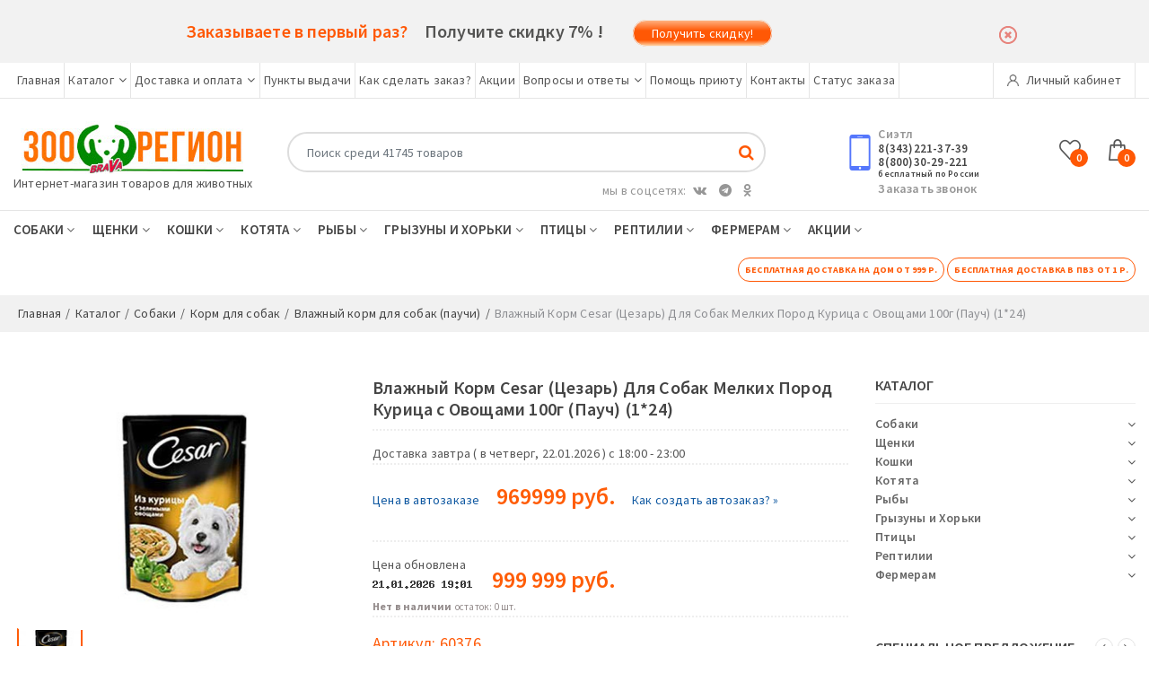

--- FILE ---
content_type: text/html; charset=UTF-8
request_url: https://zooregion.ru/catalog/sobaki/korm-dlya-sobak/vlazhnyij-korm-dlya-sobak-(pauchi)/czezar-kuricza-s-ovoshhami-100g-(1*24).html
body_size: 90802
content:
<!doctype html>
<html class="no-js" lang="ru">
    <head>
        <base href="https://zooregion.ru/" />
        <meta charset="utf-8">
        <meta http-equiv="x-ua-compatible" content="ie=edge">
        <title>Влажный Корм Cesar (Цезарь) Для Собак Мелких Пород Курица с Овощами 100г (Пауч) (1*24)   купить в Екатеринбурге: бесплатная доставка.</title>
        <meta name="description" content="Вы можете купить Влажный Корм Cesar (Цезарь) Для Собак Мелких Пород Курица с Овощами 100г (Пауч) (1*24)   в интернет-магазине Зоорегион. Бесплатная доставка по Екатеринбургу.">
        <meta name="viewport" content="width=device-width, initial-scale=1">
        <meta name="google-site-verification" content="rloPssQyFpbzEU2SodJChc0iY4_MI7FWYs7LCBq718s" />
        <meta name="yandex-verification" content="fb49065932e3db6b" />
        
        <!-- canonical -->
        <link rel="canonical" href="https://zooregion.ru/catalog/sobaki/korm-dlya-sobak/vlazhnyij-korm-dlya-sobak-(pauchi)/czezar-kuricza-s-ovoshhami-100g-(1*24).html" />

        <!-- Favicon -->
        <link rel="shortcut icon" href="assets/template/zooregion/images/favicon.ico" type="image/x-icon">
        <link rel="icon" href="assets/template/zooregion/images/favicon.ico" type="image/x-icon">
        
        <link rel="icon" sizes="48x48" href="assets/template/zooregion/images/icon-48.png">
        <link rel="icon" sizes="96x96" href="assets/template/zooregion/images/icon-96.png">
        <link rel="icon" sizes="144x144" href="assets/template/zooregion/images/icon-144.png">
        <link rel="icon" sizes="192x192" href="assets/template/zooregion/images/icon-192.png">
        <link rel="icon" sizes="256x256" href="assets/template/zooregion/images/icon-256.png">
        <link rel="icon" sizes="384x384" href="assets/template/zooregion/images/icon-384.png">
        <link rel="icon" sizes="512x512" href="assets/template/zooregion/images/icon-512.png">
        <link rel="apple-touch-icon" sizes="57x57" href="assets/template/zooregion/images/apple-touch-icon-57.png">
        <link rel="apple-touch-icon" sizes="60x60" href="assets/template/zooregion/images/apple-touch-icon-60.png">
        <link rel="apple-touch-icon" sizes="72x72" href="assets/template/zooregion/images/apple-touch-icon-72.png">
        <link rel="apple-touch-icon" sizes="76x76" href="assets/template/zooregion/images/apple-touch-icon-76.png">
        <link rel="apple-touch-icon" sizes="114x114" href="assets/template/zooregion/images/apple-touch-icon-114.png">
        <link rel="apple-touch-icon" sizes="120x120" href="assets/template/zooregion/images/apple-touch-icon-120.png">
        <link rel="apple-touch-icon" sizes="152x152" href="assets/template/zooregion/images/apple-touch-icon-152.png">
        <link rel="apple-touch-icon" sizes="167x167" href="assets/template/zooregion/images/apple-touch-icon-167.png">
        <link rel="apple-touch-icon" sizes="180x180" href="assets/template/zooregion/images/apple-touch-icon-180.png">

        <!-- Google Fonts -->
        <link href="https://fonts.googleapis.com/css?family=Source+Sans+Pro:200,300,400,600,700,900" rel="stylesheet">

        <!-- Bootstrap -->
        <link rel="stylesheet" href="assets/template/zooregion/css/assets/bootstrap.min.css">

		<!-- Fontawesome Icon -->
        <link rel="stylesheet" href="assets/template/zooregion/css/assets/font-awesome.min.css">

		<!-- Animate Css -->
        <link rel="stylesheet" href="assets/template/zooregion/css/assets/animate.css">

        <!-- Owl Slider -->
        <link rel="stylesheet" href="assets/template/zooregion/css/assets/owl.carousel.min.css">

        <!-- Custom Style -->
        <link rel="stylesheet" href="assets/template/zooregion/css/assets/normalize.css">
        <link rel="stylesheet" href="assets/template/zooregion/css/style.css?v=5">
        <link rel="stylesheet" href="assets/template/zooregion/css/assets/responsive.css">
        <link rel="stylesheet" href="assets/template/zooregion/css/jquery-ui.min.css">
        <link rel="stylesheet" href="assets/template/zooregion.new/js/libs/jquery-ui-1.10.3.custom/css/custom-theme/jquery-ui-1.10.3.custom.css">
        
        <!-- jQuery JS -->
            <script src="assets/template/zooregion/js/assets/vendor/jquery-1.12.4.min.js"></script>
        
        <!--script src="https://cdn.jsdelivr.net/npm/@fancyapps/ui@4.0/dist/fancybox.umd.js"></script>
        <link rel="stylesheet" href="https://cdn.jsdelivr.net/npm/@fancyapps/ui/dist/fancybox.css"/-->
        
        <script src="assets/template/zooregion.new/js/fancybox/fancybox.umd.js"></script>
        <link rel="stylesheet" href="assets/template/zooregion.new/js/fancybox/fancybox.css"/>
        
        
        <style>
            .fancybox__content > .carousel__button.is-close { 
                top: 0!important;
                color: #333!important;
            }
            
            #gallery_01 .active img { 
                border: 2px solid #ff5d07 !important;
            }
            
            #msProduct .zoomWrapper { 
                display: flex;
                align-items: center;
                justify-content: center;
            }
            
            #msProduct .img-fluid.zoom_img { 
                width: 100%!important;
                height: auto!important;
            }
            
            #hide_text {  display: none; }
            
            span.close-span { 
                font-weight: 600;
                color: red;
                cursor: pointer;
            }
        </style>
        
    <link rel="stylesheet" href="/assets/components/minishop2/css/web/default.css?v=e2bdf7f5a6" type="text/css" />
<link rel="stylesheet" href="/assets/components/minishop2/css/web/lib/jquery.jgrowl.min.css" type="text/css" />
<script>miniShop2Config = {"close_all_message":"\u0437\u0430\u043a\u0440\u044b\u0442\u044c \u0432\u0441\u0435","cssUrl":"\/assets\/components\/minishop2\/css\/web\/","jsUrl":"\/assets\/components\/minishop2\/js\/web\/","actionUrl":"\/assets\/components\/minishop2\/action.php","ctx":"web","price_format":[2,"."," "],"price_format_no_zeros":true,"weight_format":[1,".",""],"weight_format_no_zeros":true};</script>
<link rel="stylesheet" href="/assets/components/msfavorites/css/default.min.css?v=f301bf14" type="text/css" />

<meta name="msfavorites:version" content="3.0.5-beta">
<meta name="msfavorites:ctx" content="web">
<meta name="msfavorites:actionUrl" content="/assets/components/msfavorites/action.php">

<link rel="stylesheet" href="/assets/components/promods/css/web/default.css" type="text/css" />
<script type="text/javascript">
                            PromoDs = {};
                            PromoDsConfig = {
                                 pageSite: "https://zooregion.ru/"
                                ,pageId: "4368"
                                ,pageQ: "catalog/sobaki/korm-dlya-sobak/vlazhnyij-korm-dlya-sobak-(pauchi)/czezar-kuricza-s-ovoshhami-100g-(1*24).html"
                                ,pageCtx: "web"
                                ,closed: ".promo_header__closed"
                                ,link_target: ".promo_ads_link_target"
                                ,hide_click: "true"
                                ,showFast: ""
                                ,timeout: 600
                                ,timeout_redirect: 300
                                ,promoName: "promoDsBanner_nm_02_11_2020"
                                ,IsShow: "1"
                                ,Content: {"result":"<!--noindex-->\n<div class=\"promo_header_gray\">\n    <div class=\"container\">\n        <div class=\"row\">\n           <!-- <div class=\"col-lg-10 col-md-4\" style=\"margin-bottom: 15px;\">\n                <span class=\"promo_header__title_gray\" style=\"font-size: 17px;margin-right: 10px;\"> \u0412\u0430\u043a\u0430\u043d\u0441\u0438\u044f! \u0418\u0449\u0435\u043c \u043a\u043e\u043c\u043f\u043b\u0435\u043a\u0442\u043e\u0432\u0449\u0438\u043a\u0430 \u0437\u0430\u043a\u0430\u0437\u043e\u0432<\/span>\n                <span><a href=\"\" class=\"promo_ads_link_target col\" style=\"text-shadow: none\" target=\"_blank\">\u041f\u043e\u0434\u0440\u043e\u0431\u043d\u0435\u0435 >><\/a><\/span>\n            <\/div>-->\n           <!-- <div class=\"col-lg-10 col-md-4\" style=\"margin-bottom: 15px;\">\n                <span class=\"promo_header__title_gray\" style=\"font-size: 17px;margin-right: 10px;\"> \u041d\u043e\u0432\u044b\u0439 \u041f\u0412\u0417: \u043c-\u043d \u042e\u0433\u043e-\u0417\u0430\u043f\u0430\u0434\u043d\u044b\u0439, \u0443\u043b. \u0411\u0430\u0440\u0434\u0438\u043d\u0430, 48 (\u043c\u0430\u0433\u0430\u0437\u0438\u043d \"\u041b\u044e\u0431\u0438\u043c\u0447\u0438\u043a\")<\/span>\n                <span><a href=\"\" class=\"promo_ads_link_target col\" style=\"text-shadow: none\" target=\"_blank\">\u041f\u043e\u0434\u0440\u043e\u0431\u043d\u0435\u0435 >><\/a><\/span>\n            <\/div>-->\n            <div class=\"col-lg-10 col-md-4\">\n                <!--<p class=\"promo_header__title_gray\">\u0423\u0432\u0430\u0436\u0430\u0435\u043c\u044b\u0435 \u043a\u043b\u0438\u0435\u043d\u0442\u044b!<\/p>\n                <p class=\"promo_header__text_gray\">\u0421\u043e\u043e\u0431\u0449\u0430\u0435\u043c \u0412\u0430\u043c, \u0447\u0442\u043e \u0432 \u0441\u0432\u044f\u0437\u0438 \u0441 \u0431\u043e\u043b\u044c\u0448\u043e\u0439 \u0437\u0430\u0433\u0440\u0443\u0436\u0435\u043d\u043d\u043e\u0441\u0442\u044c\u044e \u0441\u043a\u043b\u0430\u0434\u0430 \u0441\u0431\u043e\u0440\u043a\u0430 \u0438 \u043e\u0442\u0433\u0440\u0443\u0437\u043a\u0430 \u0437\u0430\u043a\u0430\u0437\u043e\u0432 \u043c\u043e\u0436\u0435\u0442 \u0431\u044b\u0442\u044c \u0437\u0430\u0434\u0435\u0440\u0436\u0430\u043d\u0430 \u043d\u0430 1-2 \u0434\u043d\u044f. \u041f\u0440\u043e\u0441\u0438\u043c \u043f\u0440\u043e\u0449\u0435\u043d\u0438\u044f \u0437\u0430 \u0434\u043e\u0441\u0442\u0430\u0432\u043b\u0435\u043d\u043d\u044b\u0435 \u043d\u0435\u0443\u0434\u043e\u0431\u0441\u0442\u0432\u0430!<\/p>-->\n                <!--<p class=\"promo_header__title_gray\" style=\"font-size: 12px;text-transform: uppercase;\">\u0423\u0432\u0430\u0436\u0430\u0435\u043c\u044b\u0435 \u043a\u043b\u0438\u0435\u043d\u0442\u044b! 9 \u043c\u0430\u044f 2025\u0433. \u043c\u044b \u041d\u0415 \u0440\u0430\u0431\u043e\u0442\u0430\u0435\u043c! \u0412\u0441\u0435 \u0437\u0430\u043a\u0430\u0437\u044b, \u0441\u043e\u0437\u0434\u0430\u043d\u043d\u044b\u0435 \u043d\u0430 \u044d\u0442\u043e\u0442 \u0434\u0435\u043d\u044c, \u0431\u0443\u0434\u0443\u0442 \u043f\u0435\u0440\u0435\u043d\u0435\u0441\u0435\u043d\u044b \u043d\u0430 10 \u043c\u0430\u044f 2025\u0433. (\u0421\u0411, \u0432\u0435\u0447\u0435\u0440\u043d\u044f\u044f \u0434\u043e\u0441\u0442\u0430\u0432\u043a\u0430) \u0438 11 \u043c\u0430\u044f (\u0412\u0421, \u0434\u043d\u0435\u0432\u043d\u0430\u044f \u0434\u043e\u0441\u0442\u0430\u0432\u043a\u0430)!<\/p>-->\n                <!--<p class=\"promo_header__title_gray\" style=\"font-size: 14px;text-transform: uppercase;font-weight: 800;\">\u0423\u0432\u0430\u0436\u0430\u0435\u043c\u044b\u0435 \u043a\u043b\u0438\u0435\u043d\u0442\u044b! \u0412\u0440\u0435\u043c\u0435\u043d\u043d\u043e \u0417\u0410\u041a\u0420\u042b\u0442 \u043f\u0443\u043d\u043a\u0442 \u0432\u044b\u0434\u0430\u0447\u0438 \u043d\u0430 \u0421\u0443\u0440\u0438\u043a\u043e\u0432\u0430,51! (\u0438\u0437-\u0437\u0430 \u043f\u043e\u0436\u0430\u0440\u0430 \u0432 \u0422\u0426 \"\u0414\u043c\u0438\u0442\u0440\u0438\u0435\u0432\u0441\u043a\u0438\u0439\")<\/p>-->\n               <!-- <p class=\"promo_header__title_gray\"> \u041f\u043e\u0437\u0434\u0440\u0430\u0432\u043b\u044f\u0435\u043c \u0441 \u043d\u0430\u0441\u0442\u0443\u043f\u0430\u044e\u0449\u0438\u043c 9 \u041c\u0430\u044f, \u0441 \u0414\u043d\u0451\u043c \u041f\u043e\u0431\u0435\u0434\u044b!<\/p>-->\n                <!--<p class=\"promo_header__title_gray\"> \u041f\u0440\u0438\u043d\u043e\u0441\u0438\u043c \u0438\u0437\u0432\u0438\u043d\u0435\u043d\u0438\u044f \u0437\u0430 \u0434\u043e\u0441\u0442\u0430\u0432\u043b\u0435\u043d\u043d\u044b\u0435 \u043d\u0435\u0443\u0434\u043e\u0431\u0441\u0442\u0432\u0430!<\/p>-->\n                <!--<p class=\"promo_header__title_gray\" style=\"font-size: 16px;\">\u0423\u0432\u0430\u0436\u0430\u0435\u043c\u044b\u0435 \u043a\u043b\u0438\u0435\u043d\u0442\u044b! 9 \u043c\u0430\u044f - \u0432\u044b\u0445\u043e\u0434\u043d\u043e\u0439 \u0434\u0435\u043d\u044c! \u0412\u0441\u0435 \u0437\u0430\u043a\u0430\u0437\u044b, \u0441\u043e\u0437\u0434\u0430\u043d\u043d\u044b\u0435 \u043d\u0430 \u044d\u0442\u043e\u0442 \u0434\u0435\u043d\u044c, \u0431\u0443\u0434\u0443\u0442 \u043f\u0435\u0440\u0435\u043d\u0435\u0441\u0435\u043d\u044b \u043d\u0430 10 \u043c\u0430\u044f 2024\u0433. (\u043f\u044f\u0442\u043d\u0438\u0446\u0430, \u0432\u0435\u0447\u0435\u0440\u043d\u044f\u044f \u0434\u043e\u0441\u0442\u0430\u0432\u043a\u0430)!<br> \u0441 10 \u043f\u043e 12 \u043c\u0430\u044f 2024\u0433. \u043c\u044b \u0440\u0430\u0431\u043e\u0442\u0430\u0435\u043c \u0434\u043e 16-00!<\/p>\n                <p class=\"promo_header__title_gray\"> \u041f\u043e\u0437\u0434\u0440\u0430\u0432\u043b\u044f\u0435\u043c \u0441 \u043d\u0430\u0441\u0442\u0443\u043f\u0430\u044e\u0449\u0438\u043c \u043f\u0440\u0430\u0437\u0434\u043d\u0438\u043a\u043e\u043c!<\/p>-->\n                <!--<p class=\"promo_header__title_gray\" style=\"font-size: 15px;\"><strong>\u0414\u043e\u0440\u043e\u0433\u0438\u0435 \u0434\u0440\u0443\u0437\u044c\u044f! \u0421 31 \u0434\u0435\u043a\u0430\u0431\u0440\u044f \u043f\u043e 3 \u044f\u043d\u0432\u0430\u0440\u044f \u043c\u044b \u041d\u0415 \u0440\u0430\u0431\u043e\u0442\u0430\u0435\u043c!<\/strong><\/p>\n                <p class=\"promo_header__text_gray\" style=\"min-width: 1200px; margin-left: 13px;font-size: 14px;margin-bottom: 0;\">\u0412\u0441\u0435 \u0437\u0430\u043a\u0430\u0437\u044b, \u0441\u043e\u0437\u0434\u0430\u043d\u043d\u044b\u0435 \u043d\u0430 \u044d\u0442\u0438 \u0434\u043d\u0438, \u0431\u0443\u0434\u0443\u0442 \u043f\u0435\u0440\u0435\u043d\u0435\u0441\u0435\u043d\u044b \u043d\u0430 4 \u044f\u043d\u0432\u0430\u0440\u044f (\u0412\u0421, \u0432\u0435\u0447\u0435\u0440\u043d\u044f\u044f \u0434\u043e\u0441\u0442\u0430\u0432\u043a\u0430), 5 \u044f\u043d\u0432\u0430\u0440\u044f (\u041f\u041d, \u0434\u043d\u0435\u0432\u043d\u0430\u044f \u0434\u043e\u0441\u0442\u0430\u0432\u043a\u0430).<a href=\"\" style=\"text-shadow: none;font-size: 12px;color: #a09e9d;border: 2px solid #fff;padding: 5px 20px;background-position: 0 0;border-radius: 35px;\" target=\"_blank\">\u0413\u0440\u0430\u0444\u0438\u043a \u0440\u0430\u0431\u043e\u0442\u044b \u0432 \u043f\u0440\u0430\u0437\u0434\u043d\u0438\u043a\u0438 >><\/a><\/p>\n                <span style=\"font-size: 15px;\"><strong class=\"promo_header__title_gray\">\u041f\u043e\u0437\u0434\u0440\u0430\u0432\u043b\u044f\u0435\u043c \u0432\u0430\u0441 \u0441 \u043d\u0430\u0441\u0442\u0443\u043f\u0430\u044e\u0449\u0438\u043c \u041d\u043e\u0432\u044b\u043c \u0413\u043e\u0434\u043e\u043c \u0438 \u0420\u043e\u0436\u0434\u0435\u0441\u0442\u0432\u043e\u043c!<\/strong><\/span>-->\n                \n                <p><span class=\"promo_header__title_gray\"> \u0417\u0430\u043a\u0430\u0437\u044b\u0432\u0430\u0435\u0442\u0435 \u0432 \u043f\u0435\u0440\u0432\u044b\u0439 \u0440\u0430\u0437?<\/span>\n                <span class=\"promo_header__text_gray col\">\u041f\u043e\u043b\u0443\u0447\u0438\u0442\u0435 \u0441\u043a\u0438\u0434\u043a\u0443 7% !<\/span>\n                <span><a href=\"voprosyi-i-otvetyi\/skidka-na-pervyij-zakaz,-zooregion.html\" class=\"promo_ads_link_target\" style=\"text-shadow: none\" target=\"_blank\">\u041f\u043e\u043b\u0443\u0447\u0438\u0442\u044c \u0441\u043a\u0438\u0434\u043a\u0443!<\/a><\/span><\/p>\n            <\/div>\n            <div class=\"col-lg-1 col-md-4\">\n                <div class=\"promo_header__close promo_header__closed\"><\/div>\n            <\/div>\n        <\/div>\n    <\/div>\n<\/div>\n<!--\/noindex-->"}
                                ,target_yandex: ""
                                ,target_yandex_counter: "yaCounter47331145"
                                ,selector: "promo_header"
                            };
                            PromoDsYandexClick = {
                                clickAds: function() {
                                    if(PromoDsConfig.target_yandex){
                                        if(typeof(yaCounter47331145) != "undefined"){
                                            yaCounter47331145.reachGoal(PromoDs.options.promobanner);
                                            return true;
                                        } else {
                                            alert("Yandex счетчик не установлен, цель не может быть отправлена");
                                        }
                                    } 
                                    return false;
                                }
                            };
</script>
<div id="promo_header" style="display: none" ></div>
<link rel="stylesheet" href="/assets/components/msearch2/css/web/default.css" type="text/css" />

		<script type="text/javascript">
			if (typeof mse2Config == "undefined") {mse2Config = {"cssUrl":"\/assets\/components\/msearch2\/css\/web\/","jsUrl":"\/assets\/components\/msearch2\/js\/web\/","actionUrl":"\/assets\/components\/msearch2\/action.php"};}
			if (typeof mse2FormConfig == "undefined") {mse2FormConfig = {};}
			mse2FormConfig["68cb37823de551647a4c212d3a84e7a946545d84"] = {"autocomplete":"results","queryVar":"query","minQuery":3,"pageId":71540};
		</script>
<link rel="stylesheet" href="/assets/components/comparison/css/default.css" type="text/css" />

		<script type="text/javascript">
			if (typeof mse2Config == "undefined") {mse2Config = {"cssUrl":"\/assets\/components\/msearch2\/css\/web\/","jsUrl":"\/assets\/components\/msearch2\/js\/web\/","actionUrl":"\/assets\/components\/msearch2\/action.php"};}
			if (typeof mse2FormConfig == "undefined") {mse2FormConfig = {};}
			mse2FormConfig["3ea6774944d83657f225102f27388b0a008a5dbc"] = {"autocomplete":"results","queryVar":"query","minQuery":3,"pageId":71540};
		</script>
<script type="text/javascript">if (typeof TicketsConfig == "undefined")  {TicketsConfig={"ctx":"web","jsUrl":"\/assets\/components\/tickets\/js\/web\/","cssUrl":"\/assets\/components\/tickets\/css\/web\/","actionUrl":"\/assets\/components\/tickets\/action.php","close_all_message":"\u0437\u0430\u043a\u0440\u044b\u0442\u044c \u0432\u0441\u0435","tpanel":0,"enable_editor":1};} else {MergeConfig={"ctx":"web","jsUrl":"\/assets\/components\/tickets\/js\/web\/","cssUrl":"\/assets\/components\/tickets\/css\/web\/","actionUrl":"\/assets\/components\/tickets\/action.php","close_all_message":"\u0437\u0430\u043a\u0440\u044b\u0442\u044c \u0432\u0441\u0435","tpanel":0,"enable_editor":1}; for (var attrname in MergeConfig) { TicketsConfig[attrname] = MergeConfig[attrname]; }}</script>
<script type="text/javascript">TicketsConfig.editor={ticket: {onTab: {keepDefault:false, replaceWith:"	"},
        markupSet: [
            {name:"Bold", className: "btn-bold", key:"B", openWith:"<b>", closeWith:"</b>" },
            {name:"Italic", className: "btn-italic", key:"I", openWith:"<i>", closeWith:"</i>"  },
            {name:"Underline", className: "btn-underline", key:"U", openWith:"<u>", closeWith:"</u>" },
            {name:"Stroke through", className: "btn-stroke", key:"S", openWith:"<s>", closeWith:"</s>" },
            {separator:"---------------" },
            {name:"Bulleted List", className: "btn-bulleted", openWith:"	<li>", closeWith:"</li>", multiline:true, openBlockWith:"<ul>\n", closeBlockWith:"\n</ul>"},
            {name:"Numeric List", className: "btn-numeric", openWith:"	<li>", closeWith:"</li>", multiline:true, openBlockWith:"<ol>\n", closeBlockWith:"\n</ol>"},
            {separator:"---------------" },
            {name:"Quote", className: "btn-quote", openWith:"<blockquote>", closeWith:"</blockquote>"},
            {name:"Code", className: "btn-code", openWith:"<code>", closeWith:"</code>"},
            {name:"Link", className: "btn-link", openWith:"<a href=\"[![Link:!:http://]!]\">", closeWith:"</a>" },
            {name:"Picture", className: "btn-picture", replaceWith:"<img src=\"[![Source:!:http://]!]\" />" },
            {separator:"---------------" },
            {name:"Cut", className: "btn-cut", openWith:"<cut/>" }
        ]},comment: {onTab: {keepDefault:false, replaceWith:"	"},
        markupSet: [
            {name:"Bold", className: "btn-bold", key:"B", openWith:"<b>", closeWith:"</b>" },
            {name:"Italic", className: "btn-italic", key:"I", openWith:"<i>", closeWith:"</i>"  },
            {name:"Underline", className: "btn-underline", key:"U", openWith:"<u>", closeWith:"</u>" },
            {name:"Stroke through", className: "btn-stroke", key:"S", openWith:"<s>", closeWith:"</s>" },
            {separator:"---------------" },
            {name:"Quote", className: "btn-quote", openWith:"<blockquote>", closeWith:"</blockquote>"},
            {name:"Code", className: "btn-code", openWith:"<code>", closeWith:"</code>"},
            {name:"Link", className: "btn-link", openWith:"<a href=\"[![Link:!:http://]!]\">", closeWith:"</a>" },
            {name:"Picture", className: "btn-picture", replaceWith:"<img src=\"[![Source:!:http://]!]\" />" }
        ]}};</script>
<link rel="stylesheet" href="/assets/components/tickets/js/web/editor/editor.css" type="text/css" />
<link rel="stylesheet" href="/assets/components/tickets/css/web/default.css" type="text/css" />
<script type="text/javascript">TicketsConfig.formBefore = 0;TicketsConfig.thread_depth = 0;</script>
<link rel="stylesheet" href="/assets/components/ajaxform/css/default.css" type="text/css" />
<script type="text/javascript">glConfig={"assetsUrl":"\/assets\/components\/gl\/","actionUrl":"\/assets\/components\/gl\/action.php","modalShow":false,"pageReload":true,"locationClass":"glCity"}</script>
<link rel="stylesheet" href="/assets/components/gl/css/web/default.css" type="text/css" />
<link rel="stylesheet" href="/assets/components/msinshopnotify/css/web/default.min.css" type="text/css" />
</head>
    <body>
        
        
        <!-- Preloader -->
        <!--<div class="preloader">
            <div class="load-list">
                <div class="load"></div>
                <div class="load load2"></div>
            </div>
        </div>28.01.2025-->
        <!-- End Preloader -->
        
        <!-- Top Bar -->
        <section class="top-bar">
                        <div class="container">
                <div class="row">
                    <div class="col-lg-10 col-md-4">
                        
                        <div class="top-left d-flex"><div class="mny-box"><span><a href="" >Главная</a></span></div><div class="mny-box"><span><a href="catalog/" >Каталог<i class="fa fa-angle-down"></i></a><ul class="list-unstyled"><li><a href="catalog/sobaki/" >Собаки</a></li><li><a href="catalog/shhenki/" >Щенки</a></li><li><a href="catalog/koshki/" >Кошки</a></li><li><a href="catalog/kotyata/" >Котята</a></li><li><a href="catalog/ryibyi/" >Рыбы</a></li><li><a href="catalog/gryizunyi/" >Грызуны и Хорьки</a></li><li><a href="catalog/pticzyi/" >Птицы</a></li><li><a href="catalog/reptilii/" >Рептилии</a></li><li><a href="catalog/selskoxozyajstvennyie-zhivotnyie/" >Фермерам</a></li><li><a href="stocks/" >Акции</a></li></ul></span></div><div class="mny-box"><span><a href="dostavka-i-oplata/" >Доставка и оплата<i class="fa fa-angle-down"></i></a><ul class="list-unstyled"><li><a href="dostavka-i-oplata/usloviya-dostavki-zakaza-do-kvartiryi-v-zavisimosti-ot-vesa-tovara/" >Условия доставки заказа до квартиры в зависимости от веса товара</a></li><li><a href="dostavka-i-oplata/dostavka-zakazov-v-punktyi-vyidachi-yandeks-market-g.-ekaterinburga/" >Доставка заказов в пункты выдачи Яндекс-Маркет г. Екатеринбурга</a></li><li><a href="dostavka-tovarov-dlya-zhivotnyix-(zootovarov)-po-rossii/" >Доставка по России</a></li><li><a href="raschet-stoimosti-dostavki-po-rossii.html" >Расчет стоимости доставки по России</a></li></ul></span></div><div class="mny-box"><span><a href="punktyi-vyidachi/" >Пункты выдачи</span></div><div class="mny-box"><span><a href="kak-sdelat-zakaz.html" >Как сделать заказ?</a></span></div><div class="mny-box"><span><a href="stocks/" >Акции</a></span></div><div class="mny-box"><span><a href="voprosyi-i-otvetyi.html" >Вопросы и ответы<i class="fa fa-angle-down"></i></a><ul class="list-unstyled"><li><a href="voprosyi-i-otvetyi/skidka-na-pervyij-zakaz,-zooregion.html" >Скидка на первый заказ, Зоорегион.</a></li><li><a href="voprosyi-i-otvetyi/produbliruem-so-skidkoj-sozdajte-avtozakaz-dlya-ekonomii-vremeni-i-deneg.html" >Продублируем со скидкой? - создайте автозаказ  для экономии времени и денег</a></li><li><a href="voprosyi-i-otvetyi/kak-oformit-avtozakaz.html" >Как оформить автозаказ?</a></li><li><a href="voprosyi-i-otvetyi/instrukcziya.-oplata-zakaza-v-internet-banke-(sberbank).html" >Инструкция. Оплата заказа в интернет-банке (Сбербанк).</a></li><li><a href="voprosyi-i-otvetyi/garantiya.html" >Возврат и обмен товара</a></li><li><a href="voprosyi-i-otvetyi/pravila-dostavki-krupnogabaritnyix-zakazov-v-punktyi-vyidachi.html" >Правила доставки крупногабаритных заказов в пункты выдачи</a></li><li><a href="voprosyi-i-otvetyi/distanczionnaya-dostavka-vetpreparatov-na-dom!.html" >Дистанционная доставка ветпрепаратов на дом!</a></li><li><a href="voprosyi-i-otvetyi/kopirovanie-zakaza.html" >Копирование заказа</a></li><li><a href="voprosyi-i-otvetyi/rabota-s-personalnyimi-dannyimi/" >Работа с персональными данными</a></li><li><a href="voprosyi-i-otvetyi/internet-magazin-zooregion-v-nizhnem-tagile.html" >Интернет-магазин "Зоорегион" в Нижнем Тагиле</a></li><li><a href="voprosyi-i-otvetyi/kak-ochistit-kesh-brauzerov-na-telefone-s-android.-instrukczii.html" >Как очистить кэш на телефоне с Android. Инструкции.</a></li><li><a href="voprosyi-i-otvetyi/kak-ochistit-kesh-brauzerov.-instrukczii.html" >Как очистить кэш браузеров на компьютере. Инструкции.</a></li><li><a href="voprosyi-i-otvetyi/podbor-i-dostavka-odezhdyi-dlya-koshek-i-sobak-v-ekaterinburge.html" >Подбор и доставка одежды для кошек и собак в Екатеринбурге</a></li><li><a href="voprosyi-i-otvetyi/articles/" >Статьи</a></li></ul></span></div><div class="mny-box"><span><a href="pomoshh-priyutu/" >Помощь приюту</a></span></div><div class="mny-box"><span><a href="kontaktyi.html" >Контакты</a></span></div><div class="mny-box"><span><a href="status-moego-zakaza.html" >Статус заказа</a></span></div>
</div>                        
                            
                                
                    </div>
                    <div class="col-lg-2 col-md-8">
                        <div class="top-right text-right">
                            <ul class="list-unstyled list-inline">
                                <li class="list-inline-item">
                                    <a href="lichnyij-kabinet/"><img src="assets/template/zooregion/images/user.png" alt="">
                                    Личный кабинет
                                    </a>
                                </li>
                                                            </ul>
                        </div>
                    </div>
                </div>
            </div>
        </section>
        <!-- End Top Bar -->

        <!-- Logo Area -->
        <section class="logo-area2">
            <div class="container">
                <div class="row">
                    <div class="col-md-3">
                        <div class="logo">
                            <a href="/"><img src="assets/template/zooregion/images/logo_zooregion/logo-zooregion-23.jpg" alt="Логотип Зоорегион"></a><br>
                            <a href="/">Интернет-магазин товаров для животных</a>
                        </div>
                    </div>
                    <div class="col-md-5 padding-fix header_search_0425">
                    <div>
                        <form data-key="68cb37823de551647a4c212d3a84e7a946545d84" action="search.html" method="get" class="msearch2 search-bar" id="mse2_form">
    <input type="text" class="form-control" name="query" value="" placeholder="Поиск среди 41745 товаров"/>
    <div class="input-group-append">
        <button type="submit" class="btn btn-primary"><i class="fa fa-search"></i></button>
    </div>
</form>                    </div>
                    <div class="f-social f-social_0425">
                            <ul class="list-unstyled list-inline"><span>мы в соцсетях:</span>
                                <li class="list-inline-item"><a href="https://vk.com/zooregion" target="_blank"><i class="fa fa-vk fa_0425"></i></a></li>
                                <li class="list-inline-item"><a href="https://t.me/zooregion" target="_blank"><i class="fa fa-telegram fa_0425"></i></a></li>
                                <li class="list-inline-item"><a href="https://ok.ru/group/55080889942259/topics" target="_blank"><i class="fa fa-odnoklassniki fa_0425"></i></a></li>
                            </ul>
                    </div>
                    </div>
                    <div class="col-md-4">
                        <div class="carts-area d-flex">
                            <div class="call-box d-flex">
                                <div class="call-ico">
                                    <img src="assets/template/zooregion/images/call.png" alt="">
                                </div>
                                <div class="call-content" style="margin-top: -11px;">
                                    
                                        <div style="display: none;">
    <div class="gl-modal uk-modal">
        <div class="gl-default uk-modal-dialog">
            <div>
                <h5>Выберите Ваш город</h5>

                <p class="desc">
                    Введите название вашего города
                </p>

                <div class="gl-change-input-block">
                    <select
                        name="location"
                        value=""
                        style="width: 100%"
                        class="select2 "
                        multiple="multiple"></select>
                </div>

                <ul class="gl-change-list">
                    <li>
    <span class="gl-list-location" data-id="1" data-class="glCity">0</span>
</li>
<li>
    <span class="gl-list-location" data-id="1512236" data-class="glCity">Абакан</span>
</li>
<li>
    <span class="gl-list-location" data-id="584471" data-class="glCity">Абдулино</span>
</li>
<li>
    <span class="gl-list-location" data-id="584441" data-class="glCity">Абинск</span>
</li>
<li>
    <span class="gl-list-location" data-id="584243" data-class="glCity">Адлерский район</span>
</li>
<li>
    <span class="gl-list-location" data-id="580054" data-class="glCity">Азов</span>
</li>
<li>
    <span class="gl-list-location" data-id="583673" data-class="glCity">Аксай</span>
</li>
<li>
    <span class="gl-list-location" data-id="1511954" data-class="glCity">Алапаевск</span>
</li>
<li>
    <span class="gl-list-location" data-id="583437" data-class="glCity">Алатырь</span>
</li>
<li>
    <span class="gl-list-location" data-id="2027968" data-class="glCity">Алдан</span>
</li>
                </ul>
                
            </div>

        </div>
    </div>
</div>
                                        <span class="region-selection">
                                            <span class="gl-current-select gl-current-select-link" data-toggle="tooltip" data-placement="bottom" title="Выбран ваш город?">
                                                
                                                Сиэтл                                            </span>
                                        </span>
                                    <!--p>8(343)221-37-39</p-->
                                    <div class="work__time__wrapper">
                                        <p style="font-size: 13px;">8(343)221-37-39</p>
										<p style="font-size: 13px;">8(800)30-29-221</p>
										<p style="font-size: 10px;">бесплатный по России</p>
                                        
                                        <div class="work__time">
                                            <span class="priemorange">Прием заказов по телефону: </span><br>
                                            <span class="priemgreen">Пн Вт Ср Чт Пт</span><br>
                                            <span class="priemblue"> с 09:00 до 18:00</span><br>
                                            <span class="priemgreen">Сб Вс</span><br>
                                            <span class="priemblue"> с 10:00 до 16:00</span><br>
                                                                
                                            <span class="priemorange"> Служба доставки:</span><br>
                                            <span class="priemgreen">Пн Вт Ср Чт Пт</span><br>
                                            <span class="priemblue"> с 18:00 до 23:00 (Вечер)</span><br>
                                            <span class="priemblue"> с 10:00 до 17:00 (День)</span><br>
                                            <span class="priemgreen">Сб Вс</span><br>
                                            <span class="priemblue"> с 16:00 до 23:00 (Вечер)</span><br>
                                            <span class="priemblue"> с 10:00 до 16:00 (День)</span><br>
                                        </div>
                                    </div>
                                    <p><a href="javascript:void(0);" data-fancybox data-output-buttons='["close"]' data-src="#callback"><span>Заказать звонок</span></a></p>
                                    <!--p><a href="javascript:void(0);" data-fancybox data-src="#worktime"><span>Время работы</span></a></p-->
                                    
                                </div>
                            </div>
                                
                            <div class="wsh-box ml-auto text-center comparison comparison-128 added">
    <a href="#" class="comparison-go">
        <img src="assets/template/zooregion/images/it-comp.png" alt="Сравнить">
        <span class="total-header comparison-total">0</span>
    </a>
</div>                            
                            <div class="wsh-box ml-4 text-center">
                                <a href="izbrannyie-tovaryi.html" data-toggle="tooltip" data-placement="top" title="Избранное">
                                    <img src="assets/template/zooregion/images/heart.png" alt="Избранное">
                                    <span class="msfavorites-total msfavorites total-header" data-data-list="default">0</span>
                                </a>
                            </div>
                                                        <div class="cart-box ml-4 text-center msMiniCart "  id="msMiniCart">
    <div class="empty">
        <a href="order.html" data-toggle="tooltip" data-placement="top" title="Корзина" class="cart-btn">
            <img src="assets/template/zooregion/images/cart.png" alt="cart">
            <span class="ms2_total_count">0</span>
        </a>
    </div>
    <div class="not_empty">
        <a href="order.html" data-toggle="tooltip" data-placement="top" title="Корзина" class="cart-btn">
            <img src="assets/template/zooregion/images/cart.png" alt="cart">
            <span class="ms2_total_count">0</span>
        </a>
        <!-- Cart Body -->
        <div class="cart-body">
            <div class="close-btn">
                <button class="close-cart"><img src="assets/template/zooregion/images/close.png" alt="">Закрыть</button>
            </div>
            <div class="crt-bd-box">
                <div class="cart-heading text-center">
                    <h5>Корзина товаров</h5>
                </div>
                <div class="cart-content " id="mcd-mini-cart" aria-labelledby="dropdownMiniCart">
                    
                                        
                </div>
                <div class="cart-btm" id="dropdownMiniCart">
                    
                    <div class="text-right">
                                                <p>Итого (без доставки): <span class="ms2_total_cost">0</span> руб.</p>
                    </div>
                    
                    <a href="order" class="btn btn-primary d-block">Оформить заказ</a>
                </div>
                
            </div>
        </div>
        <div class="cart-overlay"></div>
        <!-- End Cart Body -->
        
    </div>
</div>                                                    </div>
                    </div>
                </div>
            </div>
        </section>
        <!-- End Logo Area -->
        <!-- Sticky Menu -->
        <section class="sticky-menu">
            <div class="container">
                <div class="row">
                    <div class="col-lg-2 col-md-2">
                        <div class="sticky-logo">
                            <a href="/"><img src="assets/template/zooregion/images/logo_zooregion/logo-zooregion-2023.jpg" alt="" class="img-fluid"></a>
                        </div>
                    </div>
                    <div class="col-lg-8 col-md-7">
                        <div class="main-menu">
                            
                            <ul class="list-unstyled list-inline"><li  class="list-inline-item mega-menu first"><a href="catalog/sobaki/" >Собаки <i class="fa fa-angle-down"></i></a><div class="mega-box"><div class="row"><div class="col-md-3">
    <div class="clt-area">
        <h6><a href="catalog/sobaki/korm-dlya-sobak/">Корм для собак</a></h6>
        <div class="link-box">
            <a href="catalog/sobaki/korm-dlya-sobak/suxoj-korm-dlya-sobak/" >Сухой корм для собак <sup>513</sup></a><a href="catalog/sobaki/korm-dlya-sobak/lechebnyij-suxoj-korm-dlya-sobak/" >Лечебный сухой корм для собак <sup>25</sup></a><a href="catalog/sobaki/korm-dlya-sobak/lechebnyie-konservyi-dlya-sobak/" >Лечебные консервы для собак <sup>19</sup></a><a href="catalog/sobaki/korm-dlya-sobak/konservyi-dlya-sobak/" >Консервы для собак <sup>218</sup></a><a href="catalog/sobaki/korm-dlya-sobak/vlazhnyij-korm-dlya-sobak-(pauchi)/" >Влажный корм для собак  (паучи) <sup>61</sup></a><a href="catalog/sobaki/korm-dlya-sobak/xolistik-korma-dlya-sobak/" >Холистик корма для собак <sup></sup></a><a href="catalog/sobaki/korm-dlya-sobak/sovok-dlya-korma/" >Совки для корма <sup></sup></a><a href="catalog/sobaki/korm-dlya-sobak/kontejner-dlya-korma-sobak/" >Контейнер для корма собак <sup></sup></a>        </div>
    </div>
</div><div class="col-md-3">
    <div class="clt-area">
        <h6><a href="catalog/sobaki/vetapteka-dlya-sobak/">Ветаптека для собак</a></h6>
        <div class="link-box">
            <a href="catalog/sobaki/vetapteka-dlya-sobak/sredstva-ot-blox-i-kleshhej-dlya-sobak/" >Средства от блох и клещей для собак <sup>148</sup></a><a href="catalog/sobaki/vetapteka-dlya-sobak/protivoparazitarnyie-preparatyi-dlya-sobak/" >Противопаразитарные препараты <sup>39</sup></a><a href="catalog/sobaki/vetapteka-dlya-sobak/protivomikrobnyie-preparatyi-dlya-sobak/" >Противомикробные препараты для собак <sup>29</sup></a><a href="catalog/sobaki/vetapteka-dlya-sobak/protivovospalitelnyie-preparatyi-dlya-sobak/" >Противовоспалительные препараты для собак <sup>25</sup></a><a href="catalog/sobaki/vetapteka-dlya-sobak/preparatyi-dlya-glaz-i-ushej-dlya-sobak/" >Препараты для глаз и ушей для собак <sup>18</sup></a><a href="catalog/sobaki/vetapteka-dlya-sobak/uspokoitelnyie-preparatyi-dlya-sobak-(antistress)/" >Успокоительные препараты для собак (Антистресс) <sup>17</sup></a><a href="catalog/sobaki/vetapteka-dlya-sobak/vakczina-dlya-sobak/" >Вакцина для собак <sup>6</sup></a><a href="catalog/sobaki/vetapteka-dlya-sobak/dezinficziruyushhie-sredstva-dlya-sobak-(salfetki-i-vatnyie-diski-)/" >Дезинфицирующие средства для собак (Салфетки и Ватные диски ) <sup>4</sup></a><a href="catalog/sobaki/vetapteka-dlya-sobak/rastvoryi-dlya-sobak/" >Растворы для собак <sup>14</sup></a><a href="catalog/sobaki/vetapteka-dlya-sobak/protivovirusnyie-preparatyi-dlya-sobak/" >Противовирусные препараты для собак (Иммунные) <sup>5</sup></a><a href="catalog/sobaki/vetapteka-dlya-sobak/mazi-dlya-sobak-(krema,-geli)/" >Мази для собак (Крема, Гели) <sup>4</sup></a><a href="catalog/sobaki/vetapteka-dlya-sobak/glistogonnyie-preparatyi-dlya-sobak-(antigelmintiki)/" >Глистогонные препараты для собак (Антигельминтики) <sup>61</sup></a><a href="catalog/sobaki/vetapteka-dlya-sobak/vorotniki-dlya-sobak/" >Воротники для собак <sup>21</sup></a><a href="catalog/sobaki/vetapteka-dlya-sobak/poponyi-dlya-sobak/" >Попоны для собак <sup>30</sup></a><a href="catalog/sobaki/vetapteka-dlya-sobak/gomeopaticheskie-preparatyi-dlya-sobak/" >Гомеопатические препараты для собак <sup>16</sup></a><a href="catalog/sobaki/vetapteka-dlya-sobak/kontraczeptivyi-dlya-sobak-i-gormonalnyie-preparatyi/" >Контрацептивы для собак и гормональные препараты <sup>7</sup></a><a href="catalog/sobaki/vetapteka-dlya-sobak/preparatyi-dlya-pochek-i-mochepolovoj-sistemyi-dlya-sobak/" >Препараты для почек и мочеполовой системы для собак <sup>7</sup></a><a href="catalog/sobaki/vetapteka-dlya-sobak/preparatyi-dlya-lecheniya-oporno-dvigatelnogo-apparata-u-sobaki/" >Препараты для лечения опорно-двигательного аппарата у собаки <sup>3</sup></a><a href="catalog/sobaki/vetapteka-dlya-sobak/preparatyi-pri-zabolevanii-pishhevaritelnoj-sistemyi-u-sobak-(zhkt)/" >Препараты при заболевании пищеварительной системы у собак (ЖКТ) <sup>5</sup></a><a href="catalog/sobaki/vetapteka-dlya-sobak/protivorvotnyie-preparatyi-dlya-sobak/" >Противорвотные препараты для собак <sup>4</sup></a><a href="catalog/sobaki/vetapteka-dlya-sobak/biopreparatyi-dlya-sobak/" >Биопрепараты для собак <sup>13</sup></a><a href="catalog/sobaki/vetapteka-dlya-sobak/tabletkodavatel-dlya-sobak/" >Таблеткодаватели для собак <sup>2</sup></a><a href="catalog/sobaki/vetapteka-dlya-sobak/preparatyi-dlya-lecheniya-pecheni-dlya-sobak-(gepatoprotektoryi)/" >Препараты для печени для собак (Гепатопротекторы) <sup>8</sup></a><a href="catalog/sobaki/vetapteka-dlya-sobak/preparatyi-dlya-lecheniya-serdcza-dlya-sobak/" >Препараты для лечения сердца для собак <sup>17</sup></a><a href="catalog/sobaki/vetapteka-dlya-sobak/preparatyi-pri-allergii-dlya-sobak-(dermatologiya)/" >Препараты при аллергии для собак (Дерматология) <sup>10</sup></a><a href="catalog/sobaki/vetapteka-dlya-sobak/vitaminyi-i-mineralnyie-preparatyi-dlya-sobak/" >Витаминный комплекс для собак <sup>1</sup></a><a href="catalog/sobaki/vetapteka-dlya-sobak/xladoelement-dlya-sobak/" >Хладоэлементы для собак <sup>2</sup></a><a href="catalog/sobaki/vetapteka-dlya-sobak/veterinarnyij-pasport-dlya-sobak/" >Ветеринарный паспорт для собак <sup>1</sup></a><a href="catalog/sobaki/vetapteka-dlya-sobak/protivogribkovyie-preparatyi-dlya-sobak/" >Противогрибковые препараты для собак <sup>1</sup></a><a href="catalog/sobaki/vetapteka-dlya-sobak/gel-dlya-uzi-sobak/" >Гель для УЗИ собак <sup></sup></a><a href="catalog/sobaki/vetapteka-dlya-sobak/preparatyi-dlya-sustavov-dlya-sobak/" >Препараты для суставов для собак <sup>1</sup></a><a href="catalog/sobaki/vetapteka-dlya-sobak/sredstva-dlya-zashhityi-lap-sobak/" >Средства для защиты лап собак <sup></sup></a><a href="catalog/sobaki/vetapteka-dlya-sobak/probiotiki-dlya-sobak/" >Пробиотики для собак <sup></sup></a><a href="catalog/sobaki/vetapteka-dlya-sobak/snotvornyie-preparatyi-dlya-sobak/" >Снотворные препараты для собак <sup></sup></a><a href="catalog/sobaki/vetapteka-dlya-sobak/protivoepilepticheskie-lekarstvennyie-sredstva-dlya-sobak/" >Противоэпилептические лекарственные средства для собак <sup></sup></a><a href="catalog/sobaki/vetapteka-dlya-sobak/fitopreparatyi-dlya-sobak/" >Фитопрепараты для собак <sup></sup></a><a href="catalog/sobaki/vetapteka-dlya-sobak/preparatyi-dlya-lecheniya-onkologicheskix-zabolevanij-dlya-sobak/" >Препараты для лечения онкологических заболеваний для собак <sup></sup></a>        </div>
    </div>
</div><div class="col-md-3">
    <div class="clt-area">
        <h6><a href="catalog/sobaki/vitaminyi-dlya-sobak/">Витамины для собак</a></h6>
        <div class="link-box">
            <a href="catalog/sobaki/vitaminyi-dlya-sobak/vitaminyi-dlya-sobak-vsex-porod/" >Витамины для собак всех пород <sup>70</sup></a><a href="catalog/sobaki/vitaminyi-dlya-sobak/vitaminyi-dlya-sobak-melkix-porod/" >Витамины для собак мелких пород <sup>11</sup></a><a href="catalog/sobaki/vitaminyi-dlya-sobak/vitaminyi-dlya-srednix-sobak/" >Витамины для средних собак <sup>4</sup></a><a href="catalog/sobaki/vitaminyi-dlya-sobak/vitaminyi-dlya-krupnyix-sobak/" >Витамины для крупных собак <sup>5</sup></a><a href="catalog/sobaki/vitaminyi-dlya-sobak/vitaminyi-dlya-shhenkov/" >Витамины для щенков <sup>14</sup></a><a href="catalog/sobaki/vitaminyi-dlya-sobak/vitaminyi-dlya-beremennyix-sobak-(kormyashhix-sobak)/" >Витамины для беременных собак (Кормящих собак) <sup>4</sup></a><a href="catalog/sobaki/vitaminyi-dlya-sobak/vitaminyi-dlya-pozhilyix-sobak/" >Витамины для пожилых собак <sup>7</sup></a><a href="catalog/sobaki/vitaminyi-dlya-sobak/pishhevyie-dobavki-dlya-sobak/" >Пищевые добавки для собак <sup>9</sup></a><a href="catalog/sobaki/vitaminyi-dlya-sobak/napitok-prebiotik-dlya-sobak/" >Напиток пребиотик для собак <sup></sup></a>        </div>
    </div>
</div><div class="col-md-3">
    <div class="clt-area">
        <h6><a href="catalog/sobaki/lakomstva-dlya-sobak/">Лакомства для собак</a></h6>
        <div class="link-box">
            <a href="catalog/sobaki/lakomstva-dlya-sobak/lomtiki,-kusochki-dlya-sobak/" >Ломтики, Кусочки для собак <sup>49</sup></a><a href="catalog/sobaki/lakomstva-dlya-sobak/lakomstva-dlya-chistka-zubov-sobak/" >Лакомства для чистки зубов собак <sup>79</sup></a><a href="catalog/sobaki/lakomstva-dlya-sobak/podushechki-dlya-sobak/" >Подушечки для собак <sup>7</sup></a><a href="catalog/sobaki/lakomstva-dlya-sobak/kolbaski-dlya-sobak/" >Колбаски для собак <sup>50</sup></a><a href="catalog/sobaki/lakomstva-dlya-sobak/legkoe-dlya-sobak/" >Легкое для собак <sup>16</sup></a><a href="catalog/sobaki/lakomstva-dlya-sobak/palochki,-solomka-dlya-sobak/" >Палочки для собак (Соломка) <sup>71</sup></a><a href="catalog/sobaki/lakomstva-dlya-sobak/kostochki-dlya-sobak/" >Косточки для собак <sup>50</sup></a><a href="catalog/sobaki/lakomstva-dlya-sobak/kopyito,-noga,-golen-dlya-sobak/" >Нога для собак (Копыта и Голень) <sup>20</sup></a><a href="catalog/sobaki/lakomstva-dlya-sobak/lapki-dlya-sobak/" >Лапки для собак <sup>7</sup></a><a href="catalog/sobaki/lakomstva-dlya-sobak/roga-dlya-sobak/" >Рога для собак <sup>11</sup></a><a href="catalog/sobaki/lakomstva-dlya-sobak/chipsyi,-xrustiki-dlya-sobak/" >Чипсы для собак (Хрустики) <sup>9</sup></a><a href="catalog/sobaki/lakomstva-dlya-sobak/pechene-dlya-sobak/" >Печенье для собак (Бисквиты) <sup>16</sup></a><a href="catalog/sobaki/lakomstva-dlya-sobak/byichij-koren-dlya-sobak/" >Бычий корень для собак <sup>8</sup></a><a href="catalog/sobaki/lakomstva-dlya-sobak/lakomstva-dlya-dressirovki-sobak/" >Лакомства для дрессировки собак <sup>8</sup></a><a href="catalog/sobaki/lakomstva-dlya-sobak/sumka-dlya-lakomstv-dlya-sobak/" >Сумки для лакомств для собак <sup>16</sup></a><a href="catalog/sobaki/lakomstva-dlya-sobak/zheludok-dlya-sobak/" >Желудок для собак <sup>7</sup></a><a href="catalog/sobaki/lakomstva-dlya-sobak/kolechki-dlya-sobak-(shariki)/" >Колечки для собак (Шарики) <sup>15</sup></a><a href="catalog/sobaki/lakomstva-dlya-sobak/nos,-pyatachok-dlya-sobak/" >Пятачки для собак (Нос) <sup>8</sup></a><a href="catalog/sobaki/lakomstva-dlya-sobak/uxo-dlya-sobak/" >Уши для собак <sup>13</sup></a><a href="catalog/sobaki/lakomstva-dlya-sobak/myusli-dlya-sobak/" >Мюсли для собак <sup>3</sup></a><a href="catalog/sobaki/lakomstva-dlya-sobak/gubyi-dlya-sobak/" >Губы для собак <sup>1</sup></a><a href="catalog/sobaki/lakomstva-dlya-sobak/shokolad-dlya-sobak/" >Шоколад для собак <sup>12</sup></a><a href="catalog/sobaki/lakomstva-dlya-sobak/krem-pyure-dlya-sobak/" >Бульоны для собак (Пюре) <sup>7</sup></a><a href="catalog/sobaki/lakomstva-dlya-sobak/traxeya-dlya-sobak/" >Трахея для собак <sup>6</sup></a><a href="catalog/sobaki/lakomstva-dlya-sobak/otbivnaya,-stejk-dlya-sobak/" >Шашлыки для собак (Стейки) <sup>2</sup></a><a href="catalog/sobaki/lakomstva-dlya-sobak/napitki-dlya-sobak/" >Напитки для собак <sup>2</sup></a><a href="catalog/sobaki/lakomstva-dlya-sobak/botinok-dlya-sobak/" >Ботинок для собак <sup></sup></a><a href="catalog/sobaki/lakomstva-dlya-sobak/galetyi-dlya-sobak/" >Галеты для собак <sup></sup></a>        </div>
    </div>
</div><div class="col-md-3">
    <div class="clt-area">
        <h6><a href="catalog/sobaki/gigiena-dlya-sobak/">Гигиена для собак</a></h6>
        <div class="link-box">
            <a href="catalog/sobaki/gigiena-dlya-sobak/pelenki-dlya-sobak/" >Пеленки для собак <sup>47</sup></a><a href="catalog/sobaki/gigiena-dlya-sobak/shampuni-dlya-sobak/" >Шампуни для собак <sup>130</sup></a><a href="catalog/sobaki/gigiena-dlya-sobak/paketyi-dlya-sobak/" >Пакеты для собак <sup>12</sup></a><a href="catalog/sobaki/gigiena-dlya-sobak/korrektirovka-povedeniya-sobaki/" >Корректировка поведения собаки <sup>24</sup></a><a href="catalog/sobaki/gigiena-dlya-sobak/sredstva-dlya-uborki-za-sobakoj/" >Средства для уборки за собакой <sup>8</sup></a><a href="catalog/sobaki/gigiena-dlya-sobak/uxod-za-polostyu-rta-sobaki/" >Уход за полостью рта собаки <sup>20</sup></a><a href="catalog/sobaki/gigiena-dlya-sobak/uxod-za-ushami-i-glazami-sobak/" >Уход за ушами и глазами собак <sup>6</sup></a><a href="catalog/sobaki/gigiena-dlya-sobak/kondiczioneryi-(balzamyi)-dlya-sobak/" >Кондиционеры (бальзамы) для собак <sup>6</sup></a><a href="catalog/sobaki/gigiena-dlya-sobak/trusyi-gigienicheskie-dlya-sobak/" >Трусы гигиенические для собак (Пояс) <sup>32</sup></a><a href="catalog/sobaki/gigiena-dlya-sobak/uxod-za-kozhej-i-sherstyu-sobak/" >Уход за кожей и шерстью собак <sup>10</sup></a><a href="catalog/sobaki/gigiena-dlya-sobak/aksessuaryi-dlya-myitya-sobak/" >Аксессуары для мытья собак <sup>1</sup></a><a href="catalog/sobaki/gigiena-dlya-sobak/uxod-za-lapami-sobak/" >Уход за лапами собак <sup>11</sup></a><a href="catalog/sobaki/gigiena-dlya-sobak/myilo-dlya-sobak/" >Мыло для собак <sup>3</sup></a><a href="catalog/sobaki/gigiena-dlya-sobak/duxi-dlya-sobak/" >Духи для собак <sup>2</sup></a><a href="catalog/sobaki/gigiena-dlya-sobak/lapomojka-dlya-sobak/" >Лапомойка для собак <sup>9</sup></a><a href="catalog/sobaki/gigiena-dlya-sobak/podguzniki-dlya-sobak/" >Подгузники для собак <sup>12</sup></a>        </div>
    </div>
</div><div class="col-md-3">
    <div class="clt-area">
        <h6><a href="catalog/sobaki/amunicziya-dlya-sobak/">Амуниция для собак</a></h6>
        <div class="link-box">
            <a href="catalog/sobaki/amunicziya-dlya-sobak/ruletki-dlya-sobak/" >Рулетки для собак <sup>62</sup></a><a href="catalog/sobaki/amunicziya-dlya-sobak/odezhda-dlya-dressirovki-sobak/" >Одежда для дрессировки собак <sup>7</sup></a><a href="catalog/sobaki/amunicziya-dlya-sobak/signalnaya-odezhda-dlya-sobak/" >Сигнальная одежда для собак <sup>1</sup></a><a href="catalog/sobaki/amunicziya-dlya-sobak/oshejniki-dlya-sobak/" >Ошейники для собак <sup>462</sup></a><a href="catalog/sobaki/amunicziya-dlya-sobak/shlejki-dlya-sobak/" >Шлейки для собак <sup>236</sup></a><a href="catalog/sobaki/amunicziya-dlya-sobak/povodki-dlya-sobak/" >Поводки для собак <sup>283</sup></a><a href="catalog/sobaki/amunicziya-dlya-sobak/svistki-dlya-sobak/" >Свистки для собак <sup>6</sup></a><a href="catalog/sobaki/amunicziya-dlya-sobak/karabinyi,-vertlyugi/" >Карабины, вертлюги <sup>40</sup></a><a href="catalog/sobaki/amunicziya-dlya-sobak/komplektyi-dlya-sobak/" >Комплекты для собак <sup>59</sup></a><a href="catalog/sobaki/amunicziya-dlya-sobak/namordniki-dlya-sobak/" >Намордники для собак <sup>100</sup></a><a href="catalog/sobaki/amunicziya-dlya-sobak/adresniki-dlya-sobak/" >Адресники для собак <sup>16</sup></a><a href="catalog/sobaki/amunicziya-dlya-sobak/czepi-dlya-sobak/" >Цепи для собак <sup>47</sup></a><a href="catalog/sobaki/amunicziya-dlya-sobak/mayachki-dlya-sobak/" >Маячки для собак <sup>4</sup></a><a href="catalog/sobaki/amunicziya-dlya-sobak/tablichki-ostorozhno-zlaya-sobaka/" >Таблички "Осторожно злая собака" <sup>10</sup></a>        </div>
    </div>
</div><div class="col-md-3">
    <div class="clt-area">
        <h6><a href="catalog/sobaki/lezhanki-dlya-sobak/">Лежанки для собак</a></h6>
        <div class="link-box">
            <a href="catalog/sobaki/lezhanki-dlya-sobak/lezhanki-s-bortikami-dlya-sobak/" >Лежанки с бортиками для собак <sup>67</sup></a><a href="catalog/sobaki/lezhanki-dlya-sobak/plastikovyie-lezhaki-dlya-sobak/" >Пластиковые лежаки для собак <sup>12</sup></a><a href="catalog/sobaki/lezhanki-dlya-sobak/oxlazhdayushhie-lezhanki-dlya-sobak/" >Охлаждающие лежанки для собак <sup>13</sup></a><a href="catalog/sobaki/lezhanki-dlya-sobak/kovriki-dlya-sobak/" >Коврики для собак <sup>12</sup></a><a href="catalog/sobaki/lezhanki-dlya-sobak/matrasyi-dlya-sobak/" >Матрасы для собак <sup>35</sup></a><a href="catalog/sobaki/lezhanki-dlya-sobak/podstilki-dlya-sobak-(v-avtomobili)/" >Подстилки для собак (в автомобили) <sup>31</sup></a><a href="catalog/sobaki/lezhanki-dlya-sobak/podushki-dlya-sobak/" >Подушки для собак <sup>14</sup></a><a href="catalog/sobaki/lezhanki-dlya-sobak/domik-lezhanka-dlya-sobak/" >Домики лежанки для собак <sup></sup></a><a href="catalog/sobaki/lezhanki-dlya-sobak/lesenka-dlya-sobak-(dlya-melkikh-porod)/" >Лесенки для собак (Для мелких пород) <sup>2</sup></a>        </div>
    </div>
</div><div class="col-md-3">
    <div class="clt-area">
        <h6><a href="catalog/sobaki/igrushki-dlya-sobak/">Игрушки для собак</a></h6>
        <div class="link-box">
            <a href="catalog/sobaki/igrushki-dlya-sobak/igrushki-dlya-lakomstva-dlya-sobak/" >Игрушки для лакомства для собак <sup>25</sup></a><a href="catalog/sobaki/igrushki-dlya-sobak/kost-dlya-sobak/" >Кость для собак <sup>52</sup></a><a href="catalog/sobaki/igrushki-dlya-sobak/kanat,-verevka-dlya-sobak/" >Канат, Веревка для собак <sup>83</sup></a><a href="catalog/sobaki/igrushki-dlya-sobak/myach-dlya-sobak/" >Мяч для собак <sup>119</sup></a><a href="catalog/sobaki/igrushki-dlya-sobak/kolczo-dlya-sobak/" >Кольцо для собак <sup>55</sup></a><a href="catalog/sobaki/igrushki-dlya-sobak/apport-dlya-sobak/" >Апорт для собак <sup>35</sup></a><a href="catalog/sobaki/igrushki-dlya-sobak/zveri-dlya-sobak/" >Звери для собак (Латекс, Винил) <sup>41</sup></a><a href="catalog/sobaki/igrushki-dlya-sobak/myagkie-igrushki-dlya-sobak/" >Мягкие игрушки для собак <sup>97</sup></a><a href="catalog/sobaki/igrushki-dlya-sobak/lateksnyie-igrushki-dlya-sobak-miniporod/" >Латексные игрушки для собак минипород <sup>12</sup></a><a href="catalog/sobaki/igrushki-dlya-sobak/pticzyi-dlya-sobak/" >Птицы для собак (Латекс, Винил) <sup>10</sup></a><a href="catalog/sobaki/igrushki-dlya-sobak/gantelya-dlya-sobak/" >Гантеля для собак <sup>23</sup></a><a href="catalog/sobaki/igrushki-dlya-sobak/igrushki-v-vide-edyi-dlya-sobak/" >Игрушки в виде еды для собак <sup>25</sup></a><a href="catalog/sobaki/igrushki-dlya-sobak/letayushhaya-tarelka,-bumerang,-disk-dlya-sobak/" >Летающая тарелка, Бумеранг, Диск для собак <sup>20</sup></a><a href="catalog/sobaki/igrushki-dlya-sobak/razvivayushhie-igrushki,-golovolomki-dlya-sobak/" >Развивающие игрушки, Головоломки для собак <sup>12</sup></a><a href="catalog/sobaki/igrushki-dlya-sobak/tapok,-botinok,-slanecz-dlya-sobak/" >Тапок, Ботинок, Сланец для собак <sup>4</sup></a>        </div>
    </div>
</div><div class="col-md-3">
    <div class="clt-area">
        <h6><a href="catalog/sobaki/gruming-dlya-sobak/">Груминг для собак</a></h6>
        <div class="link-box">
            <a href="catalog/sobaki/gruming-dlya-sobak/mashinki-dlya-strizhki-sobak/" >Машинки для стрижки собак <sup>16</sup></a><a href="catalog/sobaki/gruming-dlya-sobak/rukaviczyi-dlya-sobak/" >Рукавицы для собак <sup>4</sup></a><a href="catalog/sobaki/gruming-dlya-sobak/puxoderka-dlya-sobak/" >Пуходерки для собак <sup>49</sup></a><a href="catalog/sobaki/gruming-dlya-sobak/shhetki-dlya-sobak-(massazhnyie)/" >Щетки для собак (Массажные) <sup>23</sup></a><a href="catalog/sobaki/gruming-dlya-sobak/rascheski-dlya-sobak/" >Расчески для собак <sup>35</sup></a><a href="catalog/sobaki/gruming-dlya-sobak/nozhniczyi-i-kogterezki-dlya-sobak/" >Ножницы и когтерезки для собак <sup>24</sup></a><a href="catalog/sobaki/gruming-dlya-sobak/koltunorezyi-dlya-sobak/" >Колтунорезы для собак <sup>5</sup></a><a href="catalog/sobaki/gruming-dlya-sobak/anticzarapki-dlya-sobak/" >Антицарапки для собак <sup></sup></a><a href="catalog/sobaki/gruming-dlya-sobak/skrebniczyi-dlya-sobak/" >Скребницы для собак <sup>6</sup></a><a href="catalog/sobaki/gruming-dlya-sobak/deshedder-dlya-sobak/" >Дешеддер для собак <sup>2</sup></a><a href="catalog/sobaki/gruming-dlya-sobak/furminatoryi-dlya-sobak/" >Фурминаторы для собак <sup>9</sup></a><a href="catalog/sobaki/gruming-dlya-sobak/trimmeryi-dlya-sobak/" >Триммеры для собак <sup>5</sup></a><a href="catalog/sobaki/gruming-dlya-sobak/rezinki-dlya-sobak/" >Резинки для собак <sup>4</sup></a><a href="catalog/sobaki/gruming-dlya-sobak/zakolki-dlya-sobak/" >Заколки для собак <sup>2</sup></a><a href="catalog/sobaki/gruming-dlya-sobak/bantiki-dlya-sobak/" >Бантики для собак <sup>21</sup></a><a href="catalog/sobaki/gruming-dlya-sobak/kulonyi-dlya-sobak/" >Кулоны для собак <sup></sup></a>        </div>
    </div>
</div><div class="col-md-3">
    <div class="clt-area">
        <h6><a href="catalog/sobaki/miski-dlya-sobak/">Миски для собак (Поилки)</a></h6>
        <div class="link-box">
            <a href="catalog/sobaki/miski-dlya-sobak/miski-metallicheskie-dlya-sobak/" >Миски металлические для собак <sup>43</sup></a><a href="catalog/sobaki/miski-dlya-sobak/miska-v-kletku-dlya-sobak/" >Миска в клетку для собак <sup>8</sup></a><a href="catalog/sobaki/miski-dlya-sobak/miski-plastikovyie-dlya-sobak/" >Миски пластиковые для собак <sup>20</sup></a><a href="catalog/sobaki/miski-dlya-sobak/miski-keramicheskie-dlya-sobak/" >Миски керамические для собак <sup>8</sup></a><a href="catalog/sobaki/miski-dlya-sobak/miski-dlya-medlennogo-kormleniya-dlya-sobak/" >Миски для медленного кормления для собак <sup>8</sup></a><a href="catalog/sobaki/miski-dlya-sobak/miski-silikonovyie-dlya-sobak/" >Миски силиконовые для собак <sup>6</sup></a><a href="catalog/sobaki/miski-dlya-sobak/podstavki-pod-miski-dlya-sobak/" >Миски для собак на подставке <sup>33</sup></a><a href="catalog/sobaki/miski-dlya-sobak/avtokormushki-dlya-sobak/" >Автокормушки для собак <sup></sup></a><a href="catalog/sobaki/miski-dlya-sobak/bambukovaya-miska-dlya-sobak/" >Бамбуковые миски для собак <sup>2</sup></a><a href="catalog/sobaki/miski-dlya-sobak/poilki-dlya-sobak/" >Поилки для собак <sup>6</sup></a><a href="catalog/sobaki/miski-dlya-sobak/kovriki-pod-misku-dlya-sobak/" >Коврики под миску для собак <sup>2</sup></a><a href="catalog/sobaki/miski-dlya-sobak/miski-dlya-shhenkov/" >Миски для щенков <sup></sup></a>        </div>
    </div>
</div><div class="col-md-3">
    <div class="clt-area">
        <h6><a href="catalog/sobaki/odezhda-dlya-sobak/">Одежда для собак</a></h6>
        <div class="link-box">
            <a href="catalog/sobaki/odezhda-dlya-sobak/zimnyaya-odezhda-dlya-sobak/" >Зимняя одежда для собак <sup>278</sup></a><a href="catalog/sobaki/odezhda-dlya-sobak/letnyaya-odezhda-dlya-sobak/" >Летняя одежда для собак <sup>28</sup></a><a href="catalog/sobaki/odezhda-dlya-sobak/demisezonnaya-odezhda-dlya-sobak/" >Демисезонная одежда для собак <sup>371</sup></a><a href="catalog/sobaki/odezhda-dlya-sobak/golovnyie-uboryi-dlya-sobak/" >Головные уборы для собак <sup>61</sup></a>        </div>
    </div>
</div><div class="col-md-3">
    <div class="clt-area">
        <h6><a href="catalog/sobaki/tualetyi-dlya-sobak/">Туалеты для собак</a></h6>
        <div class="link-box">
            <a href="catalog/sobaki/tualetyi-dlya-sobak/tualet-dlya-sobak-so-stolbikom/" >Туалеты для собак СО Столбиком <sup>6</sup></a><a href="catalog/sobaki/tualetyi-dlya-sobak/tualet-dlya-sobak-bez-stolbika/" >Туалеты для собак БЕЗ Столбика <sup>16</sup></a><a href="catalog/sobaki/tualetyi-dlya-sobak/tualet-dlya-shhenka/" >Туалеты для щенков <sup></sup></a>        </div>
    </div>
</div><div class="col-md-3">
    <div class="clt-area">
        <h6><a href="catalog/sobaki/obuv-dlya-sobak/">Обувь для собак</a></h6>
        <div class="link-box">
            <a href="catalog/sobaki/obuv-dlya-sobak/uggi-dlya-sobak/" >Угги для собак <sup>9</sup></a><a href="catalog/sobaki/obuv-dlya-sobak/sandali-dlya-sobak/" >Сандали для собак <sup>8</sup></a><a href="catalog/sobaki/obuv-dlya-sobak/noski-dlya-sobak/" >Носки для собак <sup>65</sup></a><a href="catalog/sobaki/obuv-dlya-sobak/sapogi-rezinovyie-dlya-sobak/" >Сапоги резиновые для собак <sup>36</sup></a><a href="catalog/sobaki/obuv-dlya-sobak/polusapozhki-dlya-sobak/" >Полусапожки для собак <sup>21</sup></a><a href="catalog/sobaki/obuv-dlya-sobak/untiki-dlya-sobak/" >Унтики для собак <sup>12</sup></a><a href="catalog/sobaki/obuv-dlya-sobak/sapozhki-dlya-sobak/" >Сапожки для собак <sup>57</sup></a><a href="catalog/sobaki/obuv-dlya-sobak/tapki-dlya-sobak/" >Тапки для собак <sup>4</sup></a><a href="catalog/sobaki/obuv-dlya-sobak/krossovki-dlya-sobak-(kedyi)/" >Кроссовки для собак (Кеды) <sup></sup></a>        </div>
    </div>
</div><div class="col-md-3">
    <div class="clt-area">
        <h6><a href="catalog/sobaki/perenoski-dlya-sobak/">Переноски для собак</a></h6>
        <div class="link-box">
            <a href="catalog/sobaki/perenoski-dlya-sobak/sumka-dlya-sobak/" >Сумки для собак <sup>13</sup></a><a href="catalog/sobaki/perenoski-dlya-sobak/kletka-perenoska-dlya-sobak/" >Клетки переноски для собак <sup>1</sup></a><a href="catalog/sobaki/perenoski-dlya-sobak/plastikovyie-perenoski-dlya-sobak/" >Пластиковые переноски для собак <sup>3</sup></a><a href="catalog/sobaki/perenoski-dlya-sobak/perenoska-dlya-samoleta-dlya-sobak/" >Переноска для самолета для собак <sup>6</sup></a>        </div>
    </div>
</div><div class="col-md-3">
    <div class="clt-area">
        <h6><a href="catalog/sobaki/kletki-dlya-sobak/">Клетки для собак</a></h6>
        <div class="link-box">
            <a href="catalog/sobaki/kletki-dlya-sobak/kletka-dlya-bolshix-sobak/" >Клетки для больших собак <sup>3</sup></a><a href="catalog/sobaki/kletki-dlya-sobak/kletka-dlya-malenkix-sobak/" >Клетки для маленьких собак <sup>9</sup></a><a href="catalog/sobaki/kletki-dlya-sobak/budki-(domiki)-dlya-sobak/" >Будки (домики) для собак <sup></sup></a><a href="catalog/sobaki/kletki-dlya-sobak/voleryi-dlya-sobak/" >Вольеры для собак <sup>2</sup></a><a href="catalog/sobaki/kletki-dlya-sobak/zagonyi-dlya-shhenkov/" >Загоны для щенков <sup></sup></a>        </div>
    </div>
</div><div class="col-md-3">
    <div class="clt-area">
        <h6><a href="catalog/sobaki/mediczinskoe-oborudovanie-dlya-sobak/">Медицинское оборудование</a></h6>
        <div class="link-box">
            <a href="catalog/sobaki/mediczinskoe-oborudovanie-dlya-sobak/shovnyij-material-dlya-sobak/" >Шовный материал для собак <sup>11</sup></a><a href="catalog/sobaki/mediczinskoe-oborudovanie-dlya-sobak/bintyi-dlya-sobak-(marlya)/" >Бинты для собак (Марля) <sup>2</sup></a><a href="catalog/sobaki/mediczinskoe-oborudovanie-dlya-sobak/udaliteli-kleshhej-dlya-sobak/" >Удалители клещей для собак <sup>2</sup></a><a href="catalog/sobaki/mediczinskoe-oborudovanie-dlya-sobak/kateteryi-dlya-sobak/" >Катетеры для собак <sup>4</sup></a><a href="catalog/sobaki/mediczinskoe-oborudovanie-dlya-sobak/iglyi-dlya-sobak/" >Иглы для собак <sup>1</sup></a><a href="catalog/sobaki/mediczinskoe-oborudovanie-dlya-sobak/pinczetyi-dlya-sobak-(shhipczyi)/" >Пинцеты для собак (Щипцы) <sup>2</sup></a><a href="catalog/sobaki/mediczinskoe-oborudovanie-dlya-sobak/shpriczyi-dlya-sobak/" >Шприцы для собак <sup>2</sup></a><a href="catalog/sobaki/mediczinskoe-oborudovanie-dlya-sobak/bandazhi-dlya-sobak/" >Бандажи для собак <sup>2</sup></a><a href="catalog/sobaki/mediczinskoe-oborudovanie-dlya-sobak/nozhniczyi-mediczinskie-dlya-sobak/" >Ножницы медицинские для собак <sup></sup></a><a href="catalog/sobaki/mediczinskoe-oborudovanie-dlya-sobak/termokontejner-dlya-sobak/" >Термоконтейнеры для собак <sup>2</sup></a><a href="catalog/sobaki/mediczinskoe-oborudovanie-dlya-sobak/skalpeli-dlya-sobak-(lezvie)/" >Скальпели для собак (Лезвие) <sup>2</sup></a><a href="catalog/sobaki/mediczinskoe-oborudovanie-dlya-sobak/zazhimyi-mediczinskie-dlya-sobak/" >Зажимы медицинские для собак <sup>1</sup></a><a href="catalog/sobaki/mediczinskoe-oborudovanie-dlya-sobak/sistema-infuzionnaya-dlya-sobak/" >Системы инфузионные для собак <sup></sup></a><a href="catalog/sobaki/mediczinskoe-oborudovanie-dlya-sobak/igloderzhateli-dlya-sobak/" >Иглодержатели для собак <sup></sup></a><a href="catalog/sobaki/mediczinskoe-oborudovanie-dlya-sobak/termometryi-dlya-sobak/" >Термометры для собак <sup></sup></a><a href="catalog/sobaki/mediczinskoe-oborudovanie-dlya-sobak/mikrochipyi-dlya-sobak-(skaneryi)/" >Микрочипы для собак (Сканеры) <sup></sup></a><a href="catalog/sobaki/mediczinskoe-oborudovanie-dlya-sobak/testyi-mediczinskie-dlya-sobak/" >Тесты медицинские для собак <sup>1</sup></a><a href="catalog/sobaki/mediczinskoe-oborudovanie-dlya-sobak/sredstva-dlya-zubov-sobak/" >Средства для зубов собак <sup></sup></a><a href="catalog/sobaki/mediczinskoe-oborudovanie-dlya-sobak/plastyiri-dlya-sobak/" >Пластыри для собак <sup></sup></a><a href="catalog/sobaki/mediczinskoe-oborudovanie-dlya-sobak/lekala-dlya-sobak/" >Лекала для собак <sup></sup></a><a href="catalog/sobaki/mediczinskoe-oborudovanie-dlya-sobak/rotorasshiriteli-dlya-sobak/" >Роторасширители для собак <sup></sup></a><a href="catalog/sobaki/mediczinskoe-oborudovanie-dlya-sobak/probirka-dlya-sobak/" >Пробирки для собак <sup></sup></a><a href="catalog/sobaki/mediczinskoe-oborudovanie-dlya-sobak/perchatki-mediczinskie-dlya-sobak/" >Перчатки медицинские для собак <sup></sup></a><a href="catalog/sobaki/mediczinskoe-oborudovanie-dlya-sobak/zondyi-dlya-sobak-(trubki)/" >Зонды для собак (Трубки) <sup></sup></a><a href="catalog/sobaki/mediczinskoe-oborudovanie-dlya-sobak/sumki-dlya-obsledovaniya-sobak/" >Сумки для обследования собак <sup></sup></a><a href="catalog/sobaki/mediczinskoe-oborudovanie-dlya-sobak/oborudovanie-dlya-sobak-raznoe/" >Оборудование для собак разное <sup></sup></a>        </div>
    </div>
</div><div class="col-md-3">
    <div class="clt-area">
        <h6><a href="catalog/sobaki/pro-sobak/">Про собак</a></h6>
        <div class="link-box">
            <a href="catalog/sobaki/pro-sobak/eda-dlya-sobak/" >Еда для собак <sup></sup></a><a href="catalog/sobaki/pro-sobak/soderzhanie-sobak/" >Содержание собак <sup></sup></a><a href="catalog/sobaki/pro-sobak/sobaka-i-bolezni/" >Собака и болезни <sup></sup></a><a href="catalog/sobaki/pro-sobak/sobaka-v-dorogu/" >Собака в дорогу <sup></sup></a><a href="catalog/sobaki/pro-sobak/zhizn-s-sobakoj/" >Жизнь с собакой <sup></sup></a><a href="catalog/sobaki/pro-sobak/chem-zanyat-sobaku/" >Чем занять собаку <sup></sup></a>        </div>
    </div>
</div></div></div></li><li  class="list-inline-item mega-menu"><a href="catalog/shhenki/" >Щенки <i class="fa fa-angle-down"></i></a><div class="mega-box"><div class="row"><div class="col-md-3">
    <div class="clt-area">
        <h6><a href="catalog/shhenki/pravilnoe-pitanie-dlya-vashego-shhenka/">Правильное питание для вашего щенка</a></h6>
        <div class="link-box">
            <a href="catalog/shhenki/pravilnoe-pitanie-dlya-vashego-shhenka/korm-dlya-shhenkov/" >Корм для щенков <sup></sup></a><a href="catalog/shhenki/pravilnoe-pitanie-dlya-vashego-shhenka/suxoj-korm-dlya-shhenkov/" >Сухой корм для щенков <sup></sup></a><a href="catalog/shhenki/pravilnoe-pitanie-dlya-vashego-shhenka/vlazhnyij-korm-dlya-shhenkov/" >Влажный корм для щенков <sup></sup></a><a href="catalog/shhenki/pravilnoe-pitanie-dlya-vashego-shhenka/konservyi-dlya-shhenkov/" >Консервы для щенков <sup></sup></a><a href="catalog/shhenki/pravilnoe-pitanie-dlya-vashego-shhenka/lakomstva-dlya-shhenkov/" >Лакомства для щенков <sup></sup></a>        </div>
    </div>
</div><div class="col-md-3">
    <div class="clt-area">
        <h6><a href="catalog/shhenki/vse,-chto-nuzhno-shhenku-doma/">Все, что нужно щенку дома</a></h6>
        <div class="link-box">
            <a href="catalog/shhenki/vse,-chto-nuzhno-shhenku-doma/uxod-i-soderzhanie-shhenka/" >Уход и содержание щенка <sup></sup></a><a href="catalog/shhenki/vse,-chto-nuzhno-shhenku-doma/miski-dlya-shhenkov/" >Миски для щенков <sup></sup></a><a href="catalog/shhenki/vse,-chto-nuzhno-shhenku-doma/igrushki-dlya-shhenkov/" >Игрушки для щенков <sup></sup></a><a href="catalog/shhenki/vse,-chto-nuzhno-shhenku-doma/tualetyi-dlya-shhenkov/" >Туалеты для щенков <sup></sup></a><a href="catalog/shhenki/vse,-chto-nuzhno-shhenku-doma/lezhanki-dlya-shhenkov/" >Лежанки для щенков <sup></sup></a><a href="catalog/shhenki/vse,-chto-nuzhno-shhenku-doma/gigiena-dlya-shhenkov/" >Гигиена для щенков <sup></sup></a><a href="catalog/shhenki/vse,-chto-nuzhno-shhenku-doma/gruming-dlya-shhenkov/" >Груминг для щенков <sup></sup></a><a href="catalog/shhenki/vse,-chto-nuzhno-shhenku-doma/kletki-dlya-shhenkov/" >Клетки для щенков <sup></sup></a><a href="catalog/shhenki/vse,-chto-nuzhno-shhenku-doma/vitaminyi-dlya-shhenkov/" >Витамины для щенков <sup></sup></a><a href="catalog/shhenki/vse,-chto-nuzhno-shhenku-doma/vetapteka-dlya-shhenkov/" >Ветаптека для щенков <sup></sup></a>        </div>
    </div>
</div><div class="col-md-3">
    <div class="clt-area">
        <h6><a href="catalog/shhenki/vse,-chto-nuzhno-shhenku-vne-doma/">Все, что нужно щенку вне дома</a></h6>
        <div class="link-box">
            <a href="catalog/shhenki/vse,-chto-nuzhno-shhenku-vne-doma/dlya-vyigula-shhenka/" >Для выгула щенка <sup></sup></a><a href="catalog/shhenki/vse,-chto-nuzhno-shhenku-vne-doma/amunicziya-dlya-shhenkov/" >Амуниция для щенков <sup></sup></a><a href="catalog/shhenki/vse,-chto-nuzhno-shhenku-vne-doma/perenoski-dlya-shhenkov/" >Переноски для щенков <sup></sup></a><a href="catalog/shhenki/vse,-chto-nuzhno-shhenku-vne-doma/adresniki-dlya-shhenkov/" >Адресники для щенков <sup></sup></a>        </div>
    </div>
</div><div class="col-md-3">
    <div class="clt-area">
        <h6><a href="catalog/shhenki/kak-stat-idealnyim-vladelczem/">Как стать идеальным владельцем</a></h6>
        <div class="link-box">
                    </div>
    </div>
</div></div></div></li><li  class="list-inline-item mega-menu"><a href="catalog/koshki/" >Кошки <i class="fa fa-angle-down"></i></a><div class="mega-box"><div class="row"><div class="col-md-3">
    <div class="clt-area">
        <h6><a href="catalog/koshki/korm-dlya-koshek/">Корм для кошек</a></h6>
        <div class="link-box">
            <a href="catalog/koshki/korm-dlya-koshek/konservyi-dlya-koshek/" >Консервы для кошек <sup>138</sup></a><a href="catalog/koshki/korm-dlya-koshek/suxoj-korm-dlya-koshek/" >Сухой корм для кошек <sup>589</sup></a><a href="catalog/koshki/korm-dlya-koshek/vlazhnyij-korm-dlya-koshek-(pauchi)/" >Влажный корм для кошек (паучи) <sup>419</sup></a><a href="catalog/koshki/korm-dlya-koshek/lechebnyie-konservyi-dlya-koshek/" >Лечебные консервы для кошек <sup>14</sup></a><a href="catalog/koshki/korm-dlya-koshek/lechebnyij-suxoj-korm-dlya-koshek/" >Лечебный сухой корм для кошек <sup>53</sup></a><a href="catalog/koshki/korm-dlya-koshek/vlazhnyij-lechebnyij-korm-dlya-koshek-(pauchi)/" >Лечебный влажный корм для кошек (паучи) <sup>9</sup></a>        </div>
    </div>
</div><div class="col-md-3">
    <div class="clt-area">
        <h6><a href="catalog/koshki/napolniteli-dlya-koshachego-tualeta/">Наполнители для туалета</a></h6>
        <div class="link-box">
            <a href="catalog/koshki/napolniteli-dlya-koshachego-tualeta/napolnitel-dlya-tualeta-mineralnyij-komkuyushhijsya/" >Наполнитель для туалета минеральный комкующийся <sup>61</sup></a><a href="catalog/koshki/napolniteli-dlya-koshachego-tualeta/napolnitel-dlya-tualeta-drevesnyij/" >Наполнитель для туалета древесный <sup>20</sup></a><a href="catalog/koshki/napolniteli-dlya-koshachego-tualeta/napolnitel-dlya-tualeta-silikagelevyij/" >Наполнитель для туалета силикагелевый <sup>29</sup></a><a href="catalog/koshki/napolniteli-dlya-koshachego-tualeta/napolnitel-dlya-tualeta-mineralnyij-vpityivayushhij/" >Наполнитель для туалета минеральный впитывающий <sup>21</sup></a>        </div>
    </div>
</div><div class="col-md-3">
    <div class="clt-area">
        <h6><a href="catalog/koshki/kogtetochki-dlya-koshek/">Когтеточки для кошек</a></h6>
        <div class="link-box">
            <a href="catalog/koshki/kogtetochki-dlya-koshek/domiki-kogtetochki-dlya-koshek/" >Домики-когтеточки для кошек <sup>58</sup></a><a href="catalog/koshki/kogtetochki-dlya-koshek/kogtetochki-iz-kartona-dlya-koshek/" >Когтеточки из картона для кошек <sup>8</sup></a><a href="catalog/koshki/kogtetochki-dlya-koshek/kogtetochki-sdelaj-sam/" >Когтеточки сделай сам (Детали) <sup>15</sup></a><a href="catalog/koshki/kogtetochki-dlya-koshek/kogtetochki-stolbiki-dlya-koshek/" >Когтеточки столбики для кошек <sup>29</sup></a><a href="catalog/koshki/kogtetochki-dlya-koshek/figurnaya-kogtetochka/" >Фигурная когтеточка <sup>3</sup></a><a href="catalog/koshki/kogtetochki-dlya-koshek/kogtetochki-doski-dlya-koshek/" >Когтеточки доски для кошек (на стену) <sup>21</sup></a><a href="catalog/koshki/kogtetochki-dlya-koshek/kogtetochki-kovriki-dlya-koshek/" >Когтеточки коврики для кошек <sup>4</sup></a>        </div>
    </div>
</div><div class="col-md-3">
    <div class="clt-area">
        <h6><a href="catalog/koshki/vitaminyi-dlya-koshek/">Витамины для кошек</a></h6>
        <div class="link-box">
            <a href="catalog/koshki/vitaminyi-dlya-koshek/vitaminyi-dlya-vzroslyix-koshek/" >Витамины для взрослых кошек <sup>84</sup></a><a href="catalog/koshki/vitaminyi-dlya-koshek/vitaminyi-dlya-beremennyix-koshek-(kormyashhix-koshek)/" >Витамины для беременных кошек (Кормящих кошек) <sup>6</sup></a><a href="catalog/koshki/vitaminyi-dlya-koshek/vitaminyi-dlya-kotyat/" >Витамины для котят <sup>14</sup></a><a href="catalog/koshki/vitaminyi-dlya-koshek/vitaminyi-dlya-pozhilyix-koshek/" >Витамины для пожилых кошек <sup>3</sup></a><a href="catalog/koshki/vitaminyi-dlya-koshek/pasta-dlya-koshek/" >Паста для кошек <sup>24</sup></a><a href="catalog/koshki/vitaminyi-dlya-koshek/pishhevyie-dobavki-dlya-koshek/" >Пищевые добавки для кошек <sup>9</sup></a><a href="catalog/koshki/vitaminyi-dlya-koshek/travka-dlya-koshek/" >Травка для кошек <sup>11</sup></a><a href="catalog/koshki/vitaminyi-dlya-koshek/podushechki-dlya-koshek/" >Подушечки для кошек <sup>4</sup></a><a href="catalog/koshki/vitaminyi-dlya-koshek/napitok-prebiotik-dlya-koshek/" >Напиток пребиотик для кошек <sup></sup></a>        </div>
    </div>
</div><div class="col-md-3">
    <div class="clt-area">
        <h6><a href="catalog/koshki/vetapteka-dlya-koshek/">Ветаптека для кошек</a></h6>
        <div class="link-box">
            <a href="catalog/koshki/vetapteka-dlya-koshek/sredstva-ot-blox-i-kleshhej-dlya-koshek/" >Средства от блох и клещей для кошек <sup>81</sup></a><a href="catalog/koshki/vetapteka-dlya-koshek/preparatyi-dlya-glaz-i-ushej-dlya-koshek/" >Препараты для глаз и ушей для кошек <sup>34</sup></a><a href="catalog/koshki/vetapteka-dlya-koshek/protivomikrobnyie-preparatyi-dlya-koshek/" >Противомикробные препараты для кошек <sup>26</sup></a><a href="catalog/koshki/vetapteka-dlya-koshek/protivogribkovyie-preparatyi-dlya-koshek/" >Противогрибковые препараты для кошек <sup>2</sup></a><a href="catalog/koshki/vetapteka-dlya-koshek/antibakterialnyie-preparatyi-dlya-koshek/" >Антибактериальные препараты для кошек <sup>1</sup></a><a href="catalog/koshki/vetapteka-dlya-koshek/protivoparazitarnyie-preparatyi-dlya-koshek/" >Противопаразитарные препараты для кошек <sup>30</sup></a><a href="catalog/koshki/vetapteka-dlya-koshek/protivovospalitelnyie-preparatyi-dlya-koshek/" >Противовоспалительные препараты для кошек <sup>11</sup></a><a href="catalog/koshki/vetapteka-dlya-koshek/protivovirusnyie-preparatyi-dlya-koshek/" >Противовирусные препараты для кошек <sup>1</sup></a><a href="catalog/koshki/vetapteka-dlya-koshek/glistogonnyie-preparatyi-dlya-koshek-(antigelmintiki)/" >Глистогонные препараты для кошек (Антигельминтики) <sup>50</sup></a><a href="catalog/koshki/vetapteka-dlya-koshek/preparatyi-pri-allergii-dlya-koshek-(dermatologiya)/" >Препараты при аллергии для кошек (Дерматология) <sup>15</sup></a><a href="catalog/koshki/vetapteka-dlya-koshek/poponyi-dlya-koshek/" >Попоны для кошек <sup>11</sup></a><a href="catalog/koshki/vetapteka-dlya-koshek/vorotniki-dlya-koshek/" >Воротники для кошек <sup>26</sup></a><a href="catalog/koshki/vetapteka-dlya-koshek/tabletkodavatel-dlya-koshek/" >Таблеткодаватели для кошек <sup>1</sup></a><a href="catalog/koshki/vetapteka-dlya-koshek/vakczina-dlya-koshek/" >Вакцина для кошек <sup>2</sup></a><a href="catalog/koshki/vetapteka-dlya-koshek/rastvoryi-dlya-koshek/" >Растворы для кошек <sup>16</sup></a><a href="catalog/koshki/vetapteka-dlya-koshek/snotvornyie-preparatyi-dlya-koshek/" >Снотворные препараты для кошек <sup>3</sup></a><a href="catalog/koshki/vetapteka-dlya-koshek/preparatyi-pri-zabolevanii-pishhevaritelnoj-sistemyi-u-koshek-(zhkt)/" >Препараты при заболевании пищеварительной системы у кошек (ЖКТ) <sup>9</sup></a><a href="catalog/koshki/vetapteka-dlya-koshek/protivorvotnyie-preparatyi-dlya-koshek/" >Противорвотные препараты для кошек <sup>3</sup></a><a href="catalog/koshki/vetapteka-dlya-koshek/kontraczeptivyi-dlya-koshek-i-gormonalnyie-preparatyi/" >Контрацептивы для кошек и гормональные препараты <sup>24</sup></a><a href="catalog/koshki/vetapteka-dlya-koshek/preparatyi-dlya-pochek-i-mochepolovoj-sistemyi-dlya-koshek/" >Препараты для почек и мочеполовой системы для кошек <sup>17</sup></a><a href="catalog/koshki/vetapteka-dlya-koshek/sredstva-dlya-sbora-analizov-u-koshek/" >Средства для сбора анализов у кошек <sup>3</sup></a><a href="catalog/koshki/vetapteka-dlya-koshek/uspokoitelnyie-preparatyi-dlya-koshek-(antistress)/" >Успокоительные препараты для кошек (Антистресс) <sup>23</sup></a><a href="catalog/koshki/vetapteka-dlya-koshek/preparatyi-dlya-lecheniya-oporno-dvigatelnogo-apparata-u-koshek/" >Препараты для лечения опорно-двигательного аппарата у кошек <sup>5</sup></a><a href="catalog/koshki/vetapteka-dlya-koshek/preparatyi-dlya-lecheniya-pecheni-dlya-koshek-(gepatoprotektoryi)/" >Препараты для лечения печени для кошек (Гепатопротекторы) <sup>6</sup></a><a href="catalog/koshki/vetapteka-dlya-koshek/preparatyi-dlya-lecheniya-serdcza-dlya-koshek/" >Препараты для лечения сердца для кошек <sup>3</sup></a><a href="catalog/koshki/vetapteka-dlya-koshek/vitaminyi-i-mineralnyie-preparatyi-dlya-koshek/" >Витамины и минеральные препараты для кошек <sup>1</sup></a><a href="catalog/koshki/vetapteka-dlya-koshek/mazi-dlya-koshek-(krema,-geli)/" >Мази для кошек (Крема, Гели) <sup>9</sup></a><a href="catalog/koshki/vetapteka-dlya-koshek/gel-dlya-uzi-koshek/" >Гель для УЗИ кошек <sup>1</sup></a><a href="catalog/koshki/vetapteka-dlya-koshek/dezinficziruyushhie-sredstva-dlya-koshek-(salfetki-i-vatnyie-diski)/" >Дезинфицирующие средства  для кошек (Салфетки и Ватные диски) <sup>19</sup></a><a href="catalog/koshki/vetapteka-dlya-koshek/gomeopaticheskie-preparatyi-dlya-koshek/" >Гомеопатические препараты для кошек <sup>21</sup></a><a href="catalog/koshki/vetapteka-dlya-koshek/veterinarnyij-pasport-dlya-koshek/" >Ветеринарный паспорт для кошек <sup>3</sup></a><a href="catalog/koshki/vetapteka-dlya-koshek/biopreparatyi-dlya-koshek/" >Биопрепараты для кошек <sup>23</sup></a><a href="catalog/koshki/vetapteka-dlya-koshek/baxilyi/" >Бахилы <sup>2</sup></a><a href="catalog/koshki/vetapteka-dlya-koshek/preparatyi-dlya-lecheniya-onkologicheskix-zabolevanij-dlya-koshek/" >Препараты для лечения онкологических заболеваний для кошек <sup></sup></a><a href="catalog/koshki/vetapteka-dlya-koshek/preparatyi-dlya-lecheniya-sustavov-dlya-koshek/" >Препараты для лечения суставов для кошек <sup></sup></a><a href="catalog/koshki/vetapteka-dlya-koshek/fitopreparatyi-dlya-koshek/" >Фитопрепараты для кошек <sup></sup></a>        </div>
    </div>
</div><div class="col-md-3">
    <div class="clt-area">
        <h6><a href="catalog/koshki/lakomstva-dlya-koshek/">Лакомства для кошек</a></h6>
        <div class="link-box">
            <a href="catalog/koshki/lakomstva-dlya-koshek/kolbaski-dlya-koshek/" >Колбаски для кошек <sup>12</sup></a><a href="catalog/koshki/lakomstva-dlya-koshek/krem-sup-dlya-koshek/" >Крем-суп для кошек (Пюре) <sup>39</sup></a><a href="catalog/koshki/lakomstva-dlya-koshek/podushechki-dlya-koshek/" >Подушечки для кошек <sup>43</sup></a><a href="catalog/koshki/lakomstva-dlya-koshek/kusochki-dlya-koshek-(lomtiki,-sneki)/" >Кусочки для кошек (Ломтики, Снеки) <sup>23</sup></a><a href="catalog/koshki/lakomstva-dlya-koshek/palochki-dlya-koshek-(solomka)/" >Палочки для кошек (Соломка) <sup>12</sup></a><a href="catalog/koshki/lakomstva-dlya-koshek/pechenya-dlya-koshek/" >Печенья для кошек <sup>3</sup></a><a href="catalog/koshki/lakomstva-dlya-koshek/lakomstvo-dlya-chistki-zubov-koshek/" >Лакомство для чистки зубов кошек <sup>3</sup></a><a href="catalog/koshki/lakomstva-dlya-koshek/lizunyi-dlya-koshek-(chupa-chupsyi)/" >Лизуны для кошек (Чупа-Чупсы) <sup>2</sup></a><a href="catalog/koshki/lakomstva-dlya-koshek/ruletyi-dlya-koshek/" >Рулеты для кошек <sup></sup></a>        </div>
    </div>
</div><div class="col-md-3">
    <div class="clt-area">
        <h6><a href="catalog/koshki/igrushki-dlya-koshek/">Игрушки для кошек</a></h6>
        <div class="link-box">
            <a href="catalog/koshki/igrushki-dlya-koshek/koshachya-myata-dlya-koshek/" >Кошачья мята для кошек <sup>14</sup></a><a href="catalog/koshki/igrushki-dlya-koshek/myachiki-dlya-koshek/" >Мячики для кошек <sup>53</sup></a><a href="catalog/koshki/igrushki-dlya-koshek/myishi-dlya-koshek/" >Мыши для кошек <sup>66</sup></a><a href="catalog/koshki/igrushki-dlya-koshek/igrovyie-krugi-dlya-koshek-(treki)/" >Игровые круги для кошек (Треки) <sup>14</sup></a><a href="catalog/koshki/igrushki-dlya-koshek/draznilki-dlya-koshek/" >Дразнилки для кошек <sup>67</sup></a><a href="catalog/koshki/igrushki-dlya-koshek/myilnyie-puzyiri-dlya-koshek/" >Мыльные пузыри для кошек <sup>1</sup></a><a href="catalog/koshki/igrushki-dlya-koshek/zveri-dlya-koshek/" >Зверята для кошек <sup>17</sup></a><a href="catalog/koshki/igrushki-dlya-koshek/ganteli-dlya-koshek-(czilindryi,-katushki)/" >Гантели для кошек (Цилиндры, Катушки) <sup>8</sup></a><a href="catalog/koshki/igrushki-dlya-koshek/ryibki-dlya-koshek/" >Рыбки для кошек <sup>3</sup></a><a href="catalog/koshki/igrushki-dlya-koshek/pticzyi-dlya-koshek/" >Птицы для кошек <sup>5</sup></a><a href="catalog/koshki/igrushki-dlya-koshek/igrushki-dlya-zubov-dlya-koshek/" >Игрушки для зубов для кошек <sup></sup></a><a href="catalog/koshki/igrushki-dlya-koshek/tonneli-dlya-koshek-(igrovyie)/" >Тоннели для кошек (Игровые) <sup>3</sup></a><a href="catalog/koshki/igrushki-dlya-koshek/igrushki-v-vide-edyi-dlya-koshek/" >Игрушки в виде еды для кошек <sup>4</sup></a><a href="catalog/koshki/igrushki-dlya-koshek/igrushki-dlya-koshek-interesnoj-formyi/" >Игрушки для кошек интересной формы <sup>9</sup></a>        </div>
    </div>
</div><div class="col-md-3">
    <div class="clt-area">
        <h6><a href="catalog/koshki/perenoski-dlya-koshek/">Переноски для кошек</a></h6>
        <div class="link-box">
            <a href="catalog/koshki/perenoski-dlya-koshek/sumka-dlya-koshek/" >Сумки для кошек <sup>50</sup></a><a href="catalog/koshki/perenoski-dlya-koshek/korzinyi-dlya-perenoski-koshek/" >Корзины для переноски кошек <sup>2</sup></a><a href="catalog/koshki/perenoski-dlya-koshek/plastikovyie-perenoski-dlya-koshek/" >Пластиковые переноски для кошек <sup>29</sup></a>        </div>
    </div>
</div><div class="col-md-3">
    <div class="clt-area">
        <h6><a href="catalog/koshki/tualetyi-dlya-koshek/">Туалеты для кошек</a></h6>
        <div class="link-box">
            <a href="catalog/koshki/tualetyi-dlya-koshek/tualetyi-lotki-dlya-koshek/" >Туалеты-лотки для кошек <sup>52</sup></a><a href="catalog/koshki/tualetyi-dlya-koshek/tualetyi-dlya-koshek-zakryityie-(domiki)/" >Туалеты для кошек закрытые (домики) <sup>13</sup></a><a href="catalog/koshki/tualetyi-dlya-koshek/kovrik-dlya-koshachego-tualeta/" >Коврик для кошачьего туалета <sup>7</sup></a><a href="catalog/koshki/tualetyi-dlya-koshek/sovok-dlya-koshachego-tualeta/" >Совок для кошачьего туалета <sup>16</sup></a><a href="catalog/koshki/tualetyi-dlya-koshek/paketyi-dlya-uborki-za-koshkami/" >Пакеты для уборки за кошками <sup>3</sup></a>        </div>
    </div>
</div><div class="col-md-3">
    <div class="clt-area">
        <h6><a href="catalog/koshki/domiki-dlya-koshek/">Домики для кошек</a></h6>
        <div class="link-box">
            <a href="catalog/koshki/domiki-dlya-koshek/domik-rakushka-dlya-koshek/" >Домики ракушка для кошек <sup>5</sup></a><a href="catalog/koshki/domiki-dlya-koshek/domiki-estrada-dlya-koshek/" >Домики-эстрада для кошек <sup>5</sup></a><a href="catalog/koshki/domiki-dlya-koshek/domiki-transformeryi-dlya-koshek/" >Домики-трансформеры для кошек <sup>1</sup></a><a href="catalog/koshki/domiki-dlya-koshek/domiki-vigvam-dlya-koshek/" >Домики-вигвам для кошек <sup>2</sup></a><a href="catalog/koshki/domiki-dlya-koshek/tonneli-dlya-koshek/" >Тоннели для кошек <sup>1</sup></a><a href="catalog/koshki/domiki-dlya-koshek/teplyij-domik-dlya-koshki/" >Теплые домики для кошек (Зимние) <sup>2</sup></a>        </div>
    </div>
</div><div class="col-md-3">
    <div class="clt-area">
        <h6><a href="catalog/koshki/gigiena-dlya-koshek/">Гигиена для кошек</a></h6>
        <div class="link-box">
            <a href="catalog/koshki/gigiena-dlya-koshek/shampuni-dlya-koshek/" >Шампуни для кошек <sup>49</sup></a><a href="catalog/koshki/gigiena-dlya-koshek/kondiczioneryi-(balzamyi)-dlya-koshek/" >Кондиционеры (бальзамы) для кошек <sup>11</sup></a><a href="catalog/koshki/gigiena-dlya-koshek/korrektirovka-povedeniya-koshek/" >Корректировка поведения кошек <sup>31</sup></a><a href="catalog/koshki/gigiena-dlya-koshek/sredstva-dlya-uborki-za-koshkoj/" >Средства для уборки за кошкой <sup>20</sup></a><a href="catalog/koshki/gigiena-dlya-koshek/uxod-za-polostyu-rta-koshek/" >Уход за полостью рта кошек <sup>7</sup></a><a href="catalog/koshki/gigiena-dlya-koshek/uxod-za-ushami-i-glazami-koshek/" >Уход за ушами и глазами кошек <sup>6</sup></a><a href="catalog/koshki/gigiena-dlya-koshek/uxod-za-kozhej-i-sherstyu-koshek/" >Уход за кожей и шерстью кошек <sup>4</sup></a><a href="catalog/koshki/gigiena-dlya-koshek/pelenki-dlya-koshek-(salfetki)/" >Пеленки для кошек (салфетки) <sup>6</sup></a><a href="catalog/koshki/gigiena-dlya-koshek/myilo-dlya-koshek/" >Мыло для кошек <sup></sup></a><a href="catalog/koshki/gigiena-dlya-koshek/polotencza-dlya-koshek/" >Полотенца для кошек <sup></sup></a><a href="catalog/koshki/gigiena-dlya-koshek/maski-dlya-koshek/" >Маски для кошек <sup></sup></a>        </div>
    </div>
</div><div class="col-md-3">
    <div class="clt-area">
        <h6><a href="catalog/koshki/gruming-dlya-koshek/">Груминг для кошек</a></h6>
        <div class="link-box">
            <a href="catalog/koshki/gruming-dlya-koshek/puxoderki-dlya-koshek/" >Пуходерки для кошек <sup>37</sup></a><a href="catalog/koshki/gruming-dlya-koshek/gruming-sprei-dlya-koshek/" >Груминг-спреи для кошек <sup>2</sup></a><a href="catalog/koshki/gruming-dlya-koshek/deshedderyi-dlya-koshek/" >Дешеддеры для кошек <sup>5</sup></a><a href="catalog/koshki/gruming-dlya-koshek/furminatoryi-dlya-koshek/" >Фурминаторы для кошек <sup>2</sup></a><a href="catalog/koshki/gruming-dlya-koshek/shhetki,-rascheski-dlya-koshek/" >Щетки, расчески для кошек <sup>55</sup></a><a href="catalog/koshki/gruming-dlya-koshek/kogterezyi-dlya-koshek/" >Когтерезы  для кошек <sup>25</sup></a><a href="catalog/koshki/gruming-dlya-koshek/trimmeryi-dlya-koshek-(skrebniczyi)/" >Триммеры для кошек (Скребницы) <sup>13</sup></a><a href="catalog/koshki/gruming-dlya-koshek/nozhniczyi-dlya-koshek/" >Ножницы для кошек <sup>1</sup></a><a href="catalog/koshki/gruming-dlya-koshek/koltunorezyi-dlya-koshek/" >Колтунорезы для кошек <sup>4</sup></a><a href="catalog/koshki/gruming-dlya-koshek/anticzarapki-dlya-koshek/" >Антицарапки для кошек <sup>8</sup></a><a href="catalog/koshki/gruming-dlya-koshek/rukaviczyi-dlya-koshek/" >Рукавицы для кошек <sup>5</sup></a>        </div>
    </div>
</div><div class="col-md-3">
    <div class="clt-area">
        <h6><a href="catalog/koshki/miski-dlya-koshek/">Миски для кошек (Поилки)</a></h6>
        <div class="link-box">
            <a href="catalog/koshki/miski-dlya-koshek/miski-plastikovyie-dlya-koshek/" >Миски пластиковые для кошек <sup>52</sup></a><a href="catalog/koshki/miski-dlya-koshek/miski-keramicheskie-dlya-koshek/" >Миски керамические для кошек <sup>20</sup></a><a href="catalog/koshki/miski-dlya-koshek/miski-metallicheskie-dlya-koshek/" >Миски металлические для кошек <sup>6</sup></a><a href="catalog/koshki/miski-dlya-koshek/avtokormushki-dlya-koshek/" >Автокормушки для кошек <sup>3</sup></a><a href="catalog/koshki/miski-dlya-koshek/bambukovaya-miska-dlya-koshki/" >Бамбуковые миски для кошек <sup>1</sup></a><a href="catalog/koshki/miski-dlya-koshek/podstavki-pod-miski-dlya-koshek/" >Миски для кошек на подставке <sup>11</sup></a><a href="catalog/koshki/miski-dlya-koshek/miski-dlya-medlennogo-kormleniya-dlya-koshek/" >Миски для медленного кормления для кошек <sup>2</sup></a><a href="catalog/koshki/miski-dlya-koshek/fontanchiki-pitevyie-dlya-koshek/" >Фонтанчики питьевые для кошек <sup>3</sup></a><a href="catalog/koshki/miski-dlya-koshek/poilki-dlya-koshek-(butyilochki)/" >Поилки для кошек (Бутылочки) <sup>4</sup></a><a href="catalog/koshki/miski-dlya-koshek/kovriki-pod-misku-dlya-koshek/" >Коврики под миску для кошек <sup>6</sup></a><a href="catalog/koshki/miski-dlya-koshek/interaktivnaya-miska-dlya-koshek/" >Интерактивные миски для кошек <sup></sup></a>        </div>
    </div>
</div><div class="col-md-3">
    <div class="clt-area">
        <h6><a href="catalog/koshki/lezhanki-dlya-koshek/">Лежанки для кошек</a></h6>
        <div class="link-box">
            <a href="catalog/koshki/lezhanki-dlya-koshek/lezhanki-s-bortikami-dlya-koshek/" >Лежанки с бортиками для кошек <sup>99</sup></a><a href="catalog/koshki/lezhanki-dlya-koshek/matrasyi-dlya-koshek/" >Лежанки без бортиков для кошек <sup>8</sup></a><a href="catalog/koshki/lezhanki-dlya-koshek/plastikovyie-lezhaki-dlya-koshek/" >Пластиковые лежаки для кошек <sup>8</sup></a><a href="catalog/koshki/lezhanki-dlya-koshek/podushki-dlya-koshek/" >Подушки для кошек <sup>7</sup></a><a href="catalog/koshki/lezhanki-dlya-koshek/divan-dlya-koshki/" >Диван для кошек <sup>1</sup></a><a href="catalog/koshki/lezhanki-dlya-koshek/korzinyi-dlya-koshek/" >Корзины для кошек <sup></sup></a><a href="catalog/koshki/lezhanki-dlya-koshek/gamaki-na-batareyu-dlya-koshek/" >Гамаки на батарею для кошек <sup>3</sup></a>        </div>
    </div>
</div><div class="col-md-3">
    <div class="clt-area">
        <h6><a href="catalog/koshki/mediczinskoe-oborudovanie-dlya-koshek/mediczinskoe-oborudovanie-dlya-koshek/">Медицинское оборудование</a></h6>
        <div class="link-box">
            <a href="catalog/koshki/mediczinskoe-oborudovanie-dlya-koshek/iglyi-dlya-koshek/" >Иглы для кошек <sup>6</sup></a><a href="catalog/koshki/mediczinskoe-oborudovanie-dlya-koshek/shpriczyi-dlya-koshek/" >Шприцы для кошек <sup>8</sup></a><a href="catalog/koshki/mediczinskoe-oborudovanie-dlya-koshek/bandazhi-dlya-koshek/" >Бандажи для кошек <sup>5</sup></a><a href="catalog/koshki/mediczinskoe-oborudovanie-dlya-koshek/nozhniczyi-mediczinskie-dlya-koshek/" >Ножницы медицинские для кошек <sup></sup></a><a href="catalog/koshki/mediczinskoe-oborudovanie-dlya-koshek/shovnyij-material-dlya-koshek/" >Шовный материал для кошек <sup>14</sup></a><a href="catalog/koshki/mediczinskoe-oborudovanie-dlya-koshek/namordniki-dlya-koshek/" >Намордники для кошек <sup>3</sup></a><a href="catalog/koshki/mediczinskoe-oborudovanie-dlya-koshek/kateteryi-dlya-koshek/" >Катетеры для кошек <sup>12</sup></a><a href="catalog/koshki/mediczinskoe-oborudovanie-dlya-koshek/pinczetyi-dlya-koshek-(shhipczyi)/" >Пинцеты для кошек (Щипцы, Крючки) <sup>3</sup></a><a href="catalog/koshki/mediczinskoe-oborudovanie-dlya-koshek/udaliteli-kleshhej-dlya-koshek/" >Удалители клещей для кошек <sup>2</sup></a><a href="catalog/koshki/mediczinskoe-oborudovanie-dlya-koshek/perchatki-mediczinskie-dlya-koshek/" >Перчатки медицинские для кошек <sup>15</sup></a><a href="catalog/koshki/mediczinskoe-oborudovanie-dlya-koshek/bintyi-dlya-koshek-(salfetki,-vata)/" >Бинты для кошек (Салфетки, Вата) <sup>7</sup></a><a href="catalog/koshki/mediczinskoe-oborudovanie-dlya-koshek/plastyiri-dlya-koshek/" >Пластыри для кошек <sup>1</sup></a><a href="catalog/koshki/mediczinskoe-oborudovanie-dlya-koshek/skalpeli-dlya-koshek-(lezviya)/" >Скальпели для кошек (Лезвия) <sup>8</sup></a><a href="catalog/koshki/mediczinskoe-oborudovanie-dlya-koshek/igloderzhateli-dlya-koshek/" >Иглодержатели для кошек <sup></sup></a><a href="catalog/koshki/mediczinskoe-oborudovanie-dlya-koshek/sumki-dlya-obsledovaniya-koshek/" >Сумки для обследования кошек <sup>5</sup></a><a href="catalog/koshki/mediczinskoe-oborudovanie-dlya-koshek/zondyi-dlya-koshek-(trubki)/" >Зонды для кошек (Трубки) <sup></sup></a><a href="catalog/koshki/mediczinskoe-oborudovanie-dlya-koshek/termometryi-dlya-koshek/" >Термометры для кошек <sup>2</sup></a><a href="catalog/koshki/mediczinskoe-oborudovanie-dlya-koshek/zazhimyi-mediczinskie-dlya-koshek/" >Зажимы медицинские для кошек <sup>1</sup></a><a href="catalog/koshki/mediczinskoe-oborudovanie-dlya-koshek/testyi-mediczinskie-dlya-koshek/" >Тесты медицинские для кошек <sup>1</sup></a><a href="catalog/koshki/mediczinskoe-oborudovanie-dlya-koshek/zhgut-mediczinskij-dlya-koshek/" >Жгуты медицинские для кошек <sup>1</sup></a><a href="catalog/koshki/mediczinskoe-oborudovanie-dlya-koshek/mikrochipyi-dlya-koshek-(skaneryi)/" >Микрочипы для кошек (Сканеры) <sup>3</sup></a><a href="catalog/koshki/mediczinskoe-oborudovanie-dlya-koshek/maska-mediczinskaya/" >Маски медицинские <sup></sup></a><a href="catalog/koshki/mediczinskoe-oborudovanie-dlya-koshek/glyukometr-dlya-koshek/" >Глюкометры для кошек <sup></sup></a><a href="catalog/koshki/mediczinskoe-oborudovanie-dlya-koshek/sistema-infuzionnaya-dlya-koshek/" >Системы инфузионные для кошек <sup>2</sup></a><a href="catalog/koshki/mediczinskoe-oborudovanie-dlya-koshek/sistema-xraneniya-vetpreparatov/" >Системы хранения ветпрепаратов для кошек <sup>1</sup></a><a href="catalog/koshki/mediczinskoe-oborudovanie-dlya-koshek/oxlazhdayushhij-paket-dlya-koshek/" >Охлаждающий пакет для кошек <sup>1</sup></a><a href="catalog/koshki/mediczinskoe-oborudovanie-dlya-koshek/stekla-predmetnyie-i-pokrovnyie/" >Стекла предметные и покровные для кошек <sup></sup></a><a href="catalog/koshki/mediczinskoe-oborudovanie-dlya-koshek/laboratornaya-posuda/" >Лабораторная посуда для кошек <sup>1</sup></a><a href="catalog/koshki/mediczinskoe-oborudovanie-dlya-koshek/diagnosticheskoe-oborudovanie/" >Диагностическое оборудование для кошек <sup>1</sup></a><a href="catalog/koshki/mediczinskoe-oborudovanie-dlya-koshek/maslo-immersionnoe-i-prinadlezhnosti-dlya-mikroskopii-dlya-koshek/" >Масло иммерсионное и принадлежности для микроскопии для кошек <sup></sup></a>        </div>
    </div>
</div><div class="col-md-3">
    <div class="clt-area">
        <h6><a href="catalog/koshki/amunicziya-dlya-koshek/">Амуниция для кошек</a></h6>
        <div class="link-box">
            <a href="catalog/koshki/amunicziya-dlya-koshek/adresniki-dlya-koshek/" >Адресники для кошек <sup>3</sup></a><a href="catalog/koshki/amunicziya-dlya-koshek/shlejki-dlya-koshek/" >Шлейки для кошек (с Поводком) <sup>17</sup></a><a href="catalog/koshki/amunicziya-dlya-koshek/oshejniki-dlya-koshek/" >Ошейники для кошек <sup>21</sup></a>        </div>
    </div>
</div><div class="col-md-3">
    <div class="clt-area">
        <h6><a href="catalog/koshki/dveri-dlya-koshek/">Двери для кошек</a></h6>
        <div class="link-box">
            <a href="catalog/koshki/dveri-dlya-koshek/dvercza-dlya-koshki-2-rezhima/" >Дверцы для кошек 2 режима <sup>4</sup></a><a href="catalog/koshki/dveri-dlya-koshek/dvercza-dlya-koshki-4-rezhima/" >Дверцы для кошек 4 режима <sup>11</sup></a>        </div>
    </div>
</div><div class="col-md-3">
    <div class="clt-area">
        <h6><a href="catalog/koshki/pro-koshek/">Про кошек</a></h6>
        <div class="link-box">
            <a href="catalog/koshki/pro-koshek/eda-dlya-koshek/" >Еда для кошек <sup></sup></a><a href="catalog/koshki/pro-koshek/koshka-i-bolezni/" >Кошка и болезни <sup></sup></a><a href="catalog/koshki/pro-koshek/koshka-v-dorogu/" >Кошка в дорогу <sup></sup></a><a href="catalog/koshki/pro-koshek/soderzhanie-koshek/" >Содержание кошек <sup></sup></a><a href="catalog/koshki/pro-koshek/zhizn-s-koshkoj/" >Жизнь с кошкой <sup></sup></a>        </div>
    </div>
</div></div></div></li><li  class="list-inline-item mega-menu"><a href="catalog/kotyata/" >Котята <i class="fa fa-angle-down"></i></a><div class="mega-box"><div class="row"><div class="col-md-3">
    <div class="clt-area">
        <h6><a href="catalog/kotyata/pravilnoe-pitanie-dlya-vashego-kotenka/">Правильное питание для вашего котенка</a></h6>
        <div class="link-box">
            <a href="catalog/kotyata/pravilnoe-pitanie-dlya-vashego-kotenka/korm-dlya-kotyat/" >Корм для котят <sup></sup></a><a href="catalog/kotyata/pravilnoe-pitanie-dlya-vashego-kotenka/suxoj-korm-dlya-kotyat/" >Сухой корм для котят <sup></sup></a><a href="catalog/kotyata/pravilnoe-pitanie-dlya-vashego-kotenka/vlazhnyij-korm-dlya-kotyat/" >Влажный корм для котят <sup></sup></a><a href="catalog/kotyata/pravilnoe-pitanie-dlya-vashego-kotenka/konservyi-dlya-kotyat/" >Консервы для котят <sup></sup></a><a href="catalog/kotyata/pravilnoe-pitanie-dlya-vashego-kotenka/lakomstva-dlya-kotyat/" >Лакомства для котят <sup></sup></a>        </div>
    </div>
</div><div class="col-md-3">
    <div class="clt-area">
        <h6><a href="catalog/kotyata/vse,-chto-nuzhno-kotenku-doma/">Все, что нужно котенку дома</a></h6>
        <div class="link-box">
            <a href="catalog/kotyata/vse,-chto-nuzhno-kotenku-doma/uxod-i-soderzhanie-kotenka/" >Уход и содержание котенка <sup></sup></a><a href="catalog/kotyata/vse,-chto-nuzhno-kotenku-doma/miski-dlya-kotyat/" >Миски для котят <sup></sup></a><a href="catalog/kotyata/vse,-chto-nuzhno-kotenku-doma/tualetyi-dlya-kotyat/" >Туалеты для котят <sup></sup></a><a href="catalog/kotyata/vse,-chto-nuzhno-kotenku-doma/napolniteli-dlya-tualeta-dlya-kotyat/" >Наполнители для туалета для котят <sup></sup></a><a href="catalog/kotyata/vse,-chto-nuzhno-kotenku-doma/igrushki-dlya-kotyat/" >Игрушки для котят <sup></sup></a><a href="catalog/kotyata/vse,-chto-nuzhno-kotenku-doma/kogtetochki-dlya-kotyat/" >Когтеточки для котят <sup></sup></a><a href="catalog/kotyata/vse,-chto-nuzhno-kotenku-doma/vitaminyi-dlya-kotyat/" >Витамины для котят <sup></sup></a><a href="catalog/kotyata/vse,-chto-nuzhno-kotenku-doma/lezhanki-dlya-kotyat/" >Лежанки для котят <sup></sup></a><a href="catalog/kotyata/vse,-chto-nuzhno-kotenku-doma/domiki-dlya-kotyat/" >Домики для котят <sup></sup></a><a href="catalog/kotyata/vse,-chto-nuzhno-kotenku-doma/perenoski-dlya-kotyat/" >Переноски для котят <sup></sup></a><a href="catalog/kotyata/vse,-chto-nuzhno-kotenku-doma/gigiena-dlya-kotyat/" >Гигиена для котят <sup></sup></a><a href="catalog/kotyata/vse,-chto-nuzhno-kotenku-doma/gruming-dlya-kotyat/" >Груминг для котят <sup></sup></a><a href="catalog/kotyata/vse,-chto-nuzhno-kotenku-doma/amunicziya-dlya-kotyat/" >Амуниция для котят <sup></sup></a><a href="catalog/kotyata/vse,-chto-nuzhno-kotenku-doma/vetapteka-dlya-kotyat/" >Ветаптека для котят <sup></sup></a>        </div>
    </div>
</div><div class="col-md-3">
    <div class="clt-area">
        <h6><a href="catalog/kotyata/kak-stat-idealnyim-vladelczem/">Как стать идеальным владельцем</a></h6>
        <div class="link-box">
                    </div>
    </div>
</div></div></div></li><li  class="list-inline-item mega-menu"><a href="catalog/ryibyi/" >Рыбы <i class="fa fa-angle-down"></i></a><div class="mega-box"><div class="row"><div class="col-md-3">
    <div class="clt-area">
        <h6><a href="catalog/ryibyi/korm-dlya-ryib/">Корм для рыб</a></h6>
        <div class="link-box">
            <a href="catalog/ryibyi/korm-dlya-ryib/suxoj-korm-dlya-ryib/" >Сухой корм для рыб <sup>81</sup></a><a href="catalog/ryibyi/korm-dlya-ryib/zamorozhennyij-korm-dlya-ryib/" >Замороженный корм для рыб <sup>20</sup></a><a href="catalog/ryibyi/korm-dlya-ryib/korm-vyixodnogo-dnya-dlya-ryibok/" >Корм выходного дня для рыбок <sup>1</sup></a><a href="catalog/ryibyi/korm-dlya-ryib/vlazhnyij-korm-dlya-ryib/" >Влажный корм для рыб <sup>3</sup></a>        </div>
    </div>
</div><div class="col-md-3">
    <div class="clt-area">
        <h6><a href="catalog/ryibyi/filtryi-dlya-akvariuma/">Фильтры для аквариума</a></h6>
        <div class="link-box">
            <a href="catalog/ryibyi/filtryi-dlya-akvariuma/filtryi-vnutrennie-dlya-akvariuma/" >Фильтры внутренние для аквариума <sup>43</sup></a><a href="catalog/ryibyi/filtryi-dlya-akvariuma/pompyi-dlya-akvariuma/" >Помпы для аквариума <sup>27</sup></a><a href="catalog/ryibyi/filtryi-dlya-akvariuma/filtryi-vneshnie-(naruzhnyie)-dlya-akvariuma/" >Фильтры внешние (наружные) для аквариума <sup>19</sup></a><a href="catalog/ryibyi/filtryi-dlya-akvariuma/pompyi-filtryi-dlya-akvariuma/" >Помпы - фильтры для аквариума <sup>7</sup></a><a href="catalog/ryibyi/filtryi-dlya-akvariuma/filtryi-donnyie-dlya-akvariuma/" >Фильтры донные для аквариума <sup></sup></a><a href="catalog/ryibyi/filtryi-dlya-akvariuma/napolniteli-dlya-filtrov-(dlya-akvariuma)/" >Наполнители для фильтров (для аквариума) <sup>18</sup></a><a href="catalog/ryibyi/filtryi-dlya-akvariuma/kartridzhi-dlya-filtra-(akvarium)/" >Картриджи для фильтра (аквариум) <sup></sup></a><a href="catalog/ryibyi/filtryi-dlya-akvariuma/gubki-dlya-filtra-akvariuma/" >Губки для фильтра аквариума <sup>40</sup></a><a href="catalog/ryibyi/filtryi-dlya-akvariuma/skimmer-dlya-akvariuma/" >Скиммеры для аквариума <sup>1</sup></a>        </div>
    </div>
</div><div class="col-md-3">
    <div class="clt-area">
        <h6><a href="catalog/ryibyi/oborudovanie-dlya-akvariumov/">Оборудование для аквариумов</a></h6>
        <div class="link-box">
            <a href="catalog/ryibyi/oborudovanie-dlya-akvariumov/kompressoryi-dlya-akvariuma/" >Компрессоры для аквариума <sup>52</sup></a><a href="catalog/ryibyi/oborudovanie-dlya-akvariumov/komplektuyushhie-chasti/" >Комплектующие части <sup>68</sup></a><a href="catalog/ryibyi/oborudovanie-dlya-akvariumov/nagrevateli-dlya-akvariuma/" >Нагреватели для аквариума <sup>40</sup></a><a href="catalog/ryibyi/oborudovanie-dlya-akvariumov/kormushki-dlya-ryib/" >Кормушки для рыб <sup>4</sup></a><a href="catalog/ryibyi/oborudovanie-dlya-akvariumov/priboryi-dlya-chistki-akvariumov/" >Приборы для чистки аквариумов <sup>25</sup></a><a href="catalog/ryibyi/oborudovanie-dlya-akvariumov/shlangi-dlya-akvariuma/" >Шланги для аквариума <sup>6</sup></a><a href="catalog/ryibyi/oborudovanie-dlya-akvariumov/paket-dlya-ryib/" >Пакеты для рыб <sup>13</sup></a><a href="catalog/ryibyi/oborudovanie-dlya-akvariumov/termometryi-dlya-akvariuma/" >Термометры для аквариума <sup>3</sup></a><a href="catalog/ryibyi/oborudovanie-dlya-akvariumov/raspyiliteli-dlya-akvariuma-(aeratoryi)/" >Распылители для аквариума (Аэраторы) <sup>13</sup></a><a href="catalog/ryibyi/oborudovanie-dlya-akvariumov/sachki-dlya-akvariuma/" >Сачки для аквариума <sup>19</sup></a><a href="catalog/ryibyi/oborudovanie-dlya-akvariumov/sterilizator-dlya-akvariumov/" >Стерилизатор для аквариумов <sup>2</sup></a><a href="catalog/ryibyi/oborudovanie-dlya-akvariumov/otrazhateli-dlya-akvariumov/" >Отражатели для аквариумов <sup></sup></a>        </div>
    </div>
</div><div class="col-md-3">
    <div class="clt-area">
        <h6><a href="catalog/ryibyi/dekor-dlya-akvariumov/">Декор для аквариумов</a></h6>
        <div class="link-box">
            <a href="catalog/ryibyi/dekor-dlya-akvariumov/grunt-dlya-akvariuma/" >Грунт для аквариума <sup>140</sup></a><a href="catalog/ryibyi/dekor-dlya-akvariumov/zvezda-dlya-akvariuma/" >Звезды для аквариума <sup>8</sup></a><a href="catalog/ryibyi/dekor-dlya-akvariumov/grotyi-dlya-akvariuma/" >Гроты для аквариума <sup>142</sup></a><a href="catalog/ryibyi/dekor-dlya-akvariumov/akvadekor-dlya-akvariuma/" >Аквадекор для аквариума <sup>63</sup></a><a href="catalog/ryibyi/dekor-dlya-akvariumov/korallyi-dlya-akvariuma/" >Кораллы для аквариума <sup>26</sup></a><a href="catalog/ryibyi/dekor-dlya-akvariumov/koryagi-dlya-akvariuma/" >Коряги для аквариума <sup>17</sup></a><a href="catalog/ryibyi/dekor-dlya-akvariumov/kamni-dlya-akvariuma/" >Камни для аквариума <sup>27</sup></a><a href="catalog/ryibyi/dekor-dlya-akvariumov/rasteniya-iskusstvennyie-dlya-akvariuma/" >Растения искусственные для аквариума <sup>188</sup></a><a href="catalog/ryibyi/dekor-dlya-akvariumov/fonyi-dlya-akvariuma/" >Фоны для аквариума <sup>16</sup></a><a href="catalog/ryibyi/dekor-dlya-akvariumov/rakushki-dlya-akvariuma/" >Ракушки для аквариума <sup>5</sup></a>        </div>
    </div>
</div><div class="col-md-3">
    <div class="clt-area">
        <h6><a href="catalog/ryibyi/akvariumyi/">Аквариумы</a></h6>
        <div class="link-box">
            <a href="catalog/ryibyi/akvariumyi/otsadniki-dlya-ryib/" >Отсадники для рыб <sup>7</sup></a><a href="catalog/ryibyi/akvariumyi/kovrik-dlya-akvariuma/" >Коврик для аквариума <sup>5</sup></a><a href="catalog/ryibyi/akvariumyi/akvarium-do-20-litrov/" >Аквариумы до 20 литров <sup>23</sup></a><a href="catalog/ryibyi/akvariumyi/akvarium-ot-21-do-50-litrov/" >Аквариумы от 21 до 50 литров <sup>18</sup></a><a href="catalog/ryibyi/akvariumyi/akvarium-ot-51-do-100-litrov/" >Аквариумы от 51 до 100 литров <sup>9</sup></a><a href="catalog/ryibyi/akvariumyi/akvarium-ot-101-do-200-litrov/" >Аквариумы от 101 до 200 литров <sup>2</sup></a><a href="catalog/ryibyi/akvariumyi/akvarium-bolee-200-litrov/" >Аквариумы более 201 литра <sup></sup></a><a href="catalog/ryibyi/akvariumyi/akvariumyi-s-tumboj/" >Аквариумы с тумбой <sup>6</sup></a><a href="catalog/ryibyi/akvariumyi/akvariumnyie-kompleksyi/" >Аквариумные комплексы <sup></sup></a>        </div>
    </div>
</div><div class="col-md-3">
    <div class="clt-area">
        <h6><a href="catalog/ryibyi/kryishki-dlya-akvariumov/">Крышки для аквариумов</a></h6>
        <div class="link-box">
            <a href="catalog/ryibyi/kryishki-dlya-akvariumov/pryamougolnyie-kryishki-dlya-akvariuma/" >Прямоугольные крышки для аквариума <sup>17</sup></a><a href="catalog/ryibyi/kryishki-dlya-akvariumov/kryishki-dlya-panoramnyix-akvariumov/" >Крышки для панорамных аквариумов <sup>4</sup></a><a href="catalog/ryibyi/kryishki-dlya-akvariumov/kryishki-dlya-akvariumov-televizor/" >Крышки для аквариумов телевизор <sup>3</sup></a><a href="catalog/ryibyi/kryishki-dlya-akvariumov/uglovaya-kryishka-dlya-akvariuma/" >Угловая крышка для аквариума <sup>4</sup></a><a href="catalog/ryibyi/kryishki-dlya-akvariumov/figurnyie-kryishki-dlya-akvariuma/" >Фигурные крышки для аквариума <sup>10</sup></a>        </div>
    </div>
</div><div class="col-md-3">
    <div class="clt-area">
        <h6><a href="catalog/ryibyi/tumbyi-pod-akvarium/">Тумбы под аквариум</a></h6>
        <div class="link-box">
            <a href="catalog/ryibyi/tumbyi-pod-akvarium/tumbyi-pod-akvarium-bez-dverczyi/" >Тумбы под аквариум Без дверцы <sup>1</sup></a><a href="catalog/ryibyi/tumbyi-pod-akvarium/tumbyi-pod-akvarium-s-dverczej/" >Тумбы под аквариум С дверцей <sup>5</sup></a><a href="catalog/ryibyi/tumbyi-pod-akvarium/dveri-dlya-tumbyi/" >Двери для тумбы <sup>1</sup></a><a href="catalog/ryibyi/tumbyi-pod-akvarium/aksessuaryi-k-tumbe-pod-avkarium/" >Аксессуары к тумбе под авкариум <sup></sup></a>        </div>
    </div>
</div><div class="col-md-3">
    <div class="clt-area">
        <h6><a href="catalog/ryibyi/lampyi-dlya-akvariuma/">Лампы для аквариума</a></h6>
        <div class="link-box">
            <a href="catalog/ryibyi/lampyi-dlya-akvariuma/svetilniki-dlya-akvariumov/" >Светильники для аквариумов <sup>41</sup></a><a href="catalog/ryibyi/lampyi-dlya-akvariuma/podsvetki-dlya-akvariumov/" >Подсветки для аквариумов <sup>5</sup></a><a href="catalog/ryibyi/lampyi-dlya-akvariuma/лампы-для-аквариумов-т8/" >Лампы для аквариумов Т8 <sup>12</sup></a><a href="catalog/ryibyi/lampyi-dlya-akvariuma/лампы-для-аквариумов-т5/" >Лампы для аквариумов Т5 <sup>3</sup></a><a href="catalog/ryibyi/lampyi-dlya-akvariuma/лампы-для-аквариумов-погружные/" >Лампы для аквариумов погружные <sup>2</sup></a><a href="catalog/ryibyi/lampyi-dlya-akvariuma/лампы-для-стерилизаторов/" >Лампы для стерилизаторов <sup>1</sup></a><a href="catalog/ryibyi/lampyi-dlya-akvariuma/лампы-для-морских-аквариумов/" >Лампы для морских аквариумов <sup>3</sup></a><a href="catalog/ryibyi/lampyi-dlya-akvariuma/lampyi-dlya-akvariumnyix-rastenij/" >Лампы для аквариумных растений <sup>1</sup></a>        </div>
    </div>
</div><div class="col-md-3">
    <div class="clt-area">
        <h6><a href="catalog/ryibyi/preparatyi-dlya-akvariumov/">Препараты для аквариумов</a></h6>
        <div class="link-box">
            <a href="catalog/ryibyi/preparatyi-dlya-akvariumov/kondiczioner-dlya-akvariuma/" >Кондиционер для аквариума <sup>25</sup></a><a href="catalog/ryibyi/preparatyi-dlya-akvariumov/udobreniya-dlya-rastenij/" >Удобрения для растений <sup>12</sup></a><a href="catalog/ryibyi/preparatyi-dlya-akvariumov/sredstvo-protiv-vodoroslej/" >Средство против водорослей <sup>6</sup></a><a href="catalog/ryibyi/preparatyi-dlya-akvariumov/testyi-dlya-akvariuma-(reagentyi)/" >Тесты для аквариума (Реагенты) <sup>10</sup></a><a href="catalog/ryibyi/preparatyi-dlya-akvariumov/lekarstva-dlya-akvariuma/" >Лекарства для аквариума <sup>8</sup></a><a href="catalog/ryibyi/preparatyi-dlya-akvariumov/sredstva-dlya-zapuska-akvariuma/" >Средства для запуска аквариума <sup>3</sup></a><a href="catalog/ryibyi/preparatyi-dlya-akvariumov/podgotovka-vodyi-v-akvariume/" >Подготовка воды в аквариуме <sup>14</sup></a><a href="catalog/ryibyi/preparatyi-dlya-akvariumov/vitaminyi-dlya-ryib/" >Витамины для рыб <sup>1</sup></a><a href="catalog/ryibyi/preparatyi-dlya-akvariumov/sredstva-dlya-ochistki-stekol-v-akvariume/" >Средства для очистки стекол в аквариуме <sup></sup></a><a href="catalog/ryibyi/preparatyi-dlya-akvariumov/sol-dlya-akvariumov/" >Соль для аквариумов <sup>1</sup></a>        </div>
    </div>
</div><div class="col-md-3">
    <div class="clt-area">
        <h6><a href="catalog/ryibyi/klej-dlya-akvariumov/">Клей для аквариумов</a></h6>
        <div class="link-box">
            <a href="catalog/ryibyi/klej-dlya-akvariumov/silikonovyij-klej-dlya-akvariuma/" >Силиконовые клеи для аквариума <sup>2</sup></a><a href="catalog/ryibyi/klej-dlya-akvariumov/klej-dlya-fona-akvariuma/" >Клеи для фона аквариума <sup></sup></a><a href="catalog/ryibyi/klej-dlya-akvariumov/klej-dlya-akvariumnyix-dekoraczij/" >Клеи для аквариумных декораций <sup></sup></a>        </div>
    </div>
</div></div></div></li><li  class="list-inline-item mega-menu"><a href="catalog/gryizunyi/" >Грызуны и Хорьки <i class="fa fa-angle-down"></i></a><div class="mega-box"><div class="row"><div class="col-md-3">
    <div class="clt-area">
        <h6><a href="catalog/gryizunyi/korm-dlya-grizunov/">Корм для грызунов</a></h6>
        <div class="link-box">
            <a href="catalog/gryizunyi/korm-dlya-grizunov/seno-dlya-gryizunov/" >Сено для грызунов <sup>20</sup></a><a href="catalog/gryizunyi/korm-dlya-grizunov/korm-dlya-xomyakov/" >Корм для хомяков <sup>27</sup></a><a href="catalog/gryizunyi/korm-dlya-grizunov/korm-dlya-krolikov/" >Корм для кроликов <sup>34</sup></a><a href="catalog/gryizunyi/korm-dlya-grizunov/korm-dlya-morskix-svinok/" >Корм для морских свинок <sup>25</sup></a><a href="catalog/gryizunyi/korm-dlya-grizunov/korm-dlya-shinshill/" >Корм для шиншилл <sup>24</sup></a><a href="catalog/gryizunyi/korm-dlya-grizunov/korm-dlya-degu/" >Корм для дегу <sup>5</sup></a><a href="catalog/gryizunyi/korm-dlya-grizunov/korm-dlya-xorkov/" >Корм для хорьков <sup>2</sup></a><a href="catalog/gryizunyi/korm-dlya-grizunov/korm-dlya-gryizunov-(prochee)/" >Корм для грызунов (Универсал) <sup>10</sup></a><a href="catalog/gryizunyi/korm-dlya-grizunov/korm-dlya-kryis/" >Корм для крыс <sup>17</sup></a><a href="catalog/gryizunyi/korm-dlya-grizunov/korm-dlya-peschanok/" >Корм для песчанок <sup>1</sup></a><a href="catalog/gryizunyi/korm-dlya-grizunov/korm-dlya-myishej/" >Корм для мышей <sup>3</sup></a><a href="catalog/gryizunyi/korm-dlya-grizunov/korm-dlya-belok/" >Корм для белок <sup>1</sup></a>        </div>
    </div>
</div><div class="col-md-3">
    <div class="clt-area">
        <h6><a href="catalog/gryizunyi/napolnitel-dlya-gryizunov-(pesok,seno,opilki)/">Наполнитель для грызунов</a></h6>
        <div class="link-box">
            <a href="catalog/gryizunyi/napolnitel-dlya-gryizunov-(pesok,seno,opilki)/napolnitel-kukuruznyij-dlya-gryizunov/" >Наполнитель кукурузный для грызунов <sup>2</sup></a><a href="catalog/gryizunyi/napolnitel-dlya-gryizunov-(pesok,seno,opilki)/opilki-dlya-gryizunov/" >Опилки для грызунов <sup>5</sup></a><a href="catalog/gryizunyi/napolnitel-dlya-gryizunov-(pesok,seno,opilki)/napolnitel-drevesnyij-dlya-gryizunov/" >Наполнитель древесный для грызунов <sup>6</sup></a><a href="catalog/gryizunyi/napolnitel-dlya-gryizunov-(pesok,seno,opilki)/pesok-dlya-shinshill/" >Песок для шиншилл <sup>4</sup></a>        </div>
    </div>
</div><div class="col-md-3">
    <div class="clt-area">
        <h6><a href="catalog/gryizunyi/kletki-dlya-gryizunov/">Клетки для грызунов</a></h6>
        <div class="link-box">
            <a href="catalog/gryizunyi/kletki-dlya-gryizunov/zagonyi-dlya-gryizunov/" >Загоны для грызунов <sup>1</sup></a><a href="catalog/gryizunyi/kletki-dlya-gryizunov/kletki-dlya-dzhungarskix-xomyachkov/" >Клетки для джунгарских хомячков <sup>6</sup></a><a href="catalog/gryizunyi/kletki-dlya-gryizunov/kletki-dlya-myishej/" >Клетки для мышей <sup></sup></a><a href="catalog/gryizunyi/kletki-dlya-gryizunov/kletki-dlya-xomyakov/" >Клетки для хомяков <sup>45</sup></a><a href="catalog/gryizunyi/kletki-dlya-gryizunov/kletki-dlya-krolikov/" >Клетки для кроликов <sup>14</sup></a><a href="catalog/gryizunyi/kletki-dlya-gryizunov/kletki-dlya-morskix-svinok/" >Клетки для морских свинок <sup>2</sup></a><a href="catalog/gryizunyi/kletki-dlya-gryizunov/kletki-dlya-shinshill/" >Клетки для шиншилл (Хорьков) <sup>4</sup></a><a href="catalog/gryizunyi/kletki-dlya-gryizunov/podstavka-pod-kletku-dlya-gryizunov/" >Подставка под клетку для грызунов <sup></sup></a><a href="catalog/gryizunyi/kletki-dlya-gryizunov/kletki-dlya-degu/" >Клетки для дегу и крыс <sup>5</sup></a>        </div>
    </div>
</div><div class="col-md-3">
    <div class="clt-area">
        <h6><a href="catalog/gryizunyi/oborudovanie-dlya-kletok-gryizunov/">Оборудование для клеток грызунов</a></h6>
        <div class="link-box">
            <a href="catalog/gryizunyi/oborudovanie-dlya-kletok-gryizunov/poilki-dlya-gryizunov/" >Поилки для грызунов <sup>29</sup></a><a href="catalog/gryizunyi/oborudovanie-dlya-kletok-gryizunov/koleso-dlya-gryizunov/" >Колесо для грызунов <sup>25</sup></a><a href="catalog/gryizunyi/oborudovanie-dlya-kletok-gryizunov/sharyi-dlya-xomyakov-(kryis,-degu,-shinshill)/" >Шары для хомяков (Крыс, Дегу, Шиншилл) <sup>10</sup></a><a href="catalog/gryizunyi/oborudovanie-dlya-kletok-gryizunov/kormushki-dlya-sena-gryizunov/" >Кормушки для сена грызунов <sup>6</sup></a><a href="catalog/gryizunyi/oborudovanie-dlya-kletok-gryizunov/gamaki-i-lezhanki-dlya-gryizunov/" >Гамаки и лежанки для грызунов <sup>35</sup></a><a href="catalog/gryizunyi/oborudovanie-dlya-kletok-gryizunov/kupalka-dlya-shinshill/" >Купалка для шиншилл <sup>3</sup></a><a href="catalog/gryizunyi/oborudovanie-dlya-kletok-gryizunov/tonnel-dlya-gryizunov/" >Тоннель для грызунов <sup>4</sup></a><a href="catalog/gryizunyi/oborudovanie-dlya-kletok-gryizunov/polochka-dlya-gryizunov/" >Полочка для грызунов <sup></sup></a><a href="catalog/gryizunyi/oborudovanie-dlya-kletok-gryizunov/kacheli-dlya-gryizunov/" >Качели для грызунов <sup>1</sup></a><a href="catalog/gryizunyi/oborudovanie-dlya-kletok-gryizunov/lestnicza-dlya-gryizunov/" >Лестница для грызунов <sup>1</sup></a>        </div>
    </div>
</div><div class="col-md-3">
    <div class="clt-area">
        <h6><a href="catalog/gryizunyi/lakomstva-dlya-gryizunov/">Лакомства для грызунов</a></h6>
        <div class="link-box">
            <a href="catalog/gryizunyi/lakomstva-dlya-gryizunov/palochki-dlya-gryizunov/" >Палочки для грызунов <sup>36</sup></a><a href="catalog/gryizunyi/lakomstva-dlya-gryizunov/vetvi-derevev-dlya-gryizunov-(korni,-travyi)/" >Ветви деревьев для грызунов (Корни, Травы) <sup>14</sup></a><a href="catalog/gryizunyi/lakomstva-dlya-gryizunov/xlopya-dlya-gryizunov/" >Смесь для грызунов (Ассорти) <sup>11</sup></a><a href="catalog/gryizunyi/lakomstva-dlya-gryizunov/trubochki-dlya-gryizunov-(tonneli)/" >Трубочки для грызунов (Тоннели) <sup>2</sup></a><a href="catalog/gryizunyi/lakomstva-dlya-gryizunov/dropsyi-dlya-gryizunov-(podushechki)/" >Дропсы для грызунов (с Витаминами) <sup>5</sup></a><a href="catalog/gryizunyi/lakomstva-dlya-gryizunov/tartaletki-dlya-gryizunov-(korzinochki)/" >Тарталетки для грызунов (Корзиночки) <sup>15</sup></a><a href="catalog/gryizunyi/lakomstva-dlya-gryizunov/shariki-dlya-gryizunov-(goroshinyi)/" >Шарики для грызунов (Горошины) <sup>6</sup></a><a href="catalog/gryizunyi/lakomstva-dlya-gryizunov/kreker-dlya-gryizunov-(pechene)/" >Крекер для грызунов (Печенье) <sup>2</sup></a><a href="catalog/gryizunyi/lakomstva-dlya-gryizunov/rozhki-dlya-gryizunov-(burgeryi)/" >Рожки для грызунов (Бургеры) <sup></sup></a><a href="catalog/gryizunyi/lakomstva-dlya-gryizunov/biskvityi-dlya-gryizunov/" >Бисквиты для грызунов <sup>3</sup></a><a href="catalog/gryizunyi/lakomstva-dlya-gryizunov/lakomstva-dlya-xorkov/" >Лакомства для хорьков <sup></sup></a>        </div>
    </div>
</div><div class="col-md-3">
    <div class="clt-area">
        <h6><a href="catalog/gryizunyi/vitaminyi-dlya-gryizunov/">Витамины для грызунов</a></h6>
        <div class="link-box">
            <a href="catalog/gryizunyi/vitaminyi-dlya-gryizunov/mineralnyie-kamni-dlya-gryizunov-(solevoj-kamen,-mel)/" >Минеральные камни для грызунов (Солевой камень, Мел) <sup>16</sup></a><a href="catalog/gryizunyi/vitaminyi-dlya-gryizunov/travka-dlya-gryizunov/" >Травка для грызунов <sup>1</sup></a><a href="catalog/gryizunyi/vitaminyi-dlya-gryizunov/tabletki-dlya-gryizunov/" >Таблетки для грызунов <sup>9</sup></a><a href="catalog/gryizunyi/vitaminyi-dlya-gryizunov/granulyi-dlya-gryizunov/" >Гранулы для грызунов <sup>3</sup></a><a href="catalog/gryizunyi/vitaminyi-dlya-gryizunov/kapli-dlya-gryizunov/" >Капли для грызунов <sup>1</sup></a>        </div>
    </div>
</div><div class="col-md-3">
    <div class="clt-area">
        <h6><a href="catalog/gryizunyi/miski-dlya-gryizunov/">Миски для грызунов</a></h6>
        <div class="link-box">
            <a href="catalog/gryizunyi/miski-dlya-gryizunov/keramicheskie-miski-dlya-gryizunov/" >Керамические миски для грызунов <sup>13</sup></a><a href="catalog/gryizunyi/miski-dlya-gryizunov/plastikovyie-miski-dlya-gryizunov/" >Пластиковые миски для грызунов <sup>5</sup></a>        </div>
    </div>
</div><div class="col-md-3">
    <div class="clt-area">
        <h6><a href="catalog/gryizunyi/domiki-dlya-gryizunov/">Домики для грызунов</a></h6>
        <div class="link-box">
            <a href="catalog/gryizunyi/domiki-dlya-gryizunov/derevyannyie-domiki-dlya-gryizunov/" >Деревянные домики для грызунов <sup>20</sup></a><a href="catalog/gryizunyi/domiki-dlya-gryizunov/podvesnyie-domiki-dlya-gryizunov/" >Подвесные домики для грызунов <sup>10</sup></a><a href="catalog/gryizunyi/domiki-dlya-gryizunov/shurshashhie-domiki-dlya-gryizunov/" >Шуршащие домики для грызунов <sup>2</sup></a><a href="catalog/gryizunyi/domiki-dlya-gryizunov/керамические-домики-для-грызунов/" >Керамические домики для грызунов <sup>4</sup></a><a href="catalog/gryizunyi/domiki-dlya-gryizunov/пластиковые-домики-для-грызунов/" >Пластиковые домики для грызунов <sup>4</sup></a>        </div>
    </div>
</div><div class="col-md-3">
    <div class="clt-area">
        <h6><a href="catalog/gryizunyi/igrushki-dlya-gryizunov/">Игрушки для грызунов</a></h6>
        <div class="link-box">
            <a href="catalog/gryizunyi/igrushki-dlya-gryizunov/igrushki-dlya-lakomstva-dlya-gryizunov/" >Игрушки для лакомства для грызунов <sup>2</sup></a><a href="catalog/gryizunyi/igrushki-dlya-gryizunov/derevyannyie-igrushki-dlya-gryizunov/" >Деревянные игрушки для грызунов <sup>10</sup></a><a href="catalog/gryizunyi/igrushki-dlya-gryizunov/igrushki-dlya-gryizunov-iz-lyufyi/" >Игрушки для грызунов из люфы <sup>1</sup></a><a href="catalog/gryizunyi/igrushki-dlya-gryizunov/sizalevyie-igrushki-dlya-gryizunov/" >Сизалевые игрушки для грызунов <sup>4</sup></a>        </div>
    </div>
</div><div class="col-md-3">
    <div class="clt-area">
        <h6><a href="catalog/gryizunyi/tualetyi-dlya-gryizunov/">Туалеты для грызунов</a></h6>
        <div class="link-box">
            <a href="catalog/gryizunyi/tualetyi-dlya-gryizunov/uglovoj-tualet-dlya-gryizunov/" >Угловой туалет для грызунов <sup>4</sup></a><a href="catalog/gryizunyi/tualetyi-dlya-gryizunov/tualet-dlya-krolika/" >Туалеты для кроликов <sup>1</sup></a><a href="catalog/gryizunyi/tualetyi-dlya-gryizunov/tualetyi-dlya-xorkov/" >Туалеты для хорьков <sup>2</sup></a>        </div>
    </div>
</div><div class="col-md-3">
    <div class="clt-area">
        <h6><a href="catalog/gryizunyi/perenoski-dlya-gryizunov/">Переноски для грызунов</a></h6>
        <div class="link-box">
            <a href="catalog/gryizunyi/perenoski-dlya-gryizunov/korobka-perenoska-dlya-gryizunov/" >Коробка-переноска для грызунов <sup>2</sup></a><a href="catalog/gryizunyi/perenoski-dlya-gryizunov/plastikovaya-perenoska-dlya-gryizunov/" >Пластиковые переноски для грызунов <sup>14</sup></a><a href="catalog/gryizunyi/perenoski-dlya-gryizunov/metallicheskaya-perenoska-dlya-gryizunov/" >Металлические переноски для грызунов <sup>3</sup></a>        </div>
    </div>
</div><div class="col-md-3">
    <div class="clt-area">
        <h6><a href="catalog/gryizunyi/gruming-dlya-gryizunov/">Груминг для грызунов</a></h6>
        <div class="link-box">
            <a href="catalog/gryizunyi/gruming-dlya-gryizunov/shhetki,-rascheski-dlya-gryizunov/" >Щетки, расчески для грызунов <sup>2</sup></a><a href="catalog/gryizunyi/gruming-dlya-gryizunov/nozhniczyi-i-kogterezki-dlya-gryizunov/" >Ножницы и когтерезки для грызунов <sup></sup></a>        </div>
    </div>
</div><div class="col-md-3">
    <div class="clt-area">
        <h6><a href="catalog/gryizunyi/gigiena-dlya-gryizunov/">Гигиена для грызунов</a></h6>
        <div class="link-box">
            <a href="catalog/gryizunyi/gigiena-dlya-gryizunov/shampuni-dlya-gryizunov/" >Шампуни для грызунов <sup>2</sup></a><a href="catalog/gryizunyi/gigiena-dlya-gryizunov/kondiczioneryi-dlya-xorkov-(sprei,-dezodorantyi)/" >Кондиционеры для хорьков (Спреи, Дезодоранты) <sup></sup></a><a href="catalog/gryizunyi/gigiena-dlya-gryizunov/korrektirovka-povedeniya-gryizunov/" >Корректировка поведения грызунов <sup>4</sup></a><a href="catalog/gryizunyi/gigiena-dlya-gryizunov/korrektirovka-povedeniya-xorkov/" >Корректировка поведения хорьков <sup></sup></a>        </div>
    </div>
</div><div class="col-md-3">
    <div class="clt-area">
        <h6><a href="catalog/gryizunyi/amunicziya-dlya-gryizunov/">Амуниция для грызунов</a></h6>
        <div class="link-box">
            <a href="catalog/gryizunyi/amunicziya-dlya-gryizunov/shlejka-i-povodok-dlya-gryizunov-(komplektyi)/" >Шлейка и поводок для грызунов (Комплекты) <sup>14</sup></a><a href="catalog/gryizunyi/amunicziya-dlya-gryizunov/shlejka-dlya-gryizunov/" >Шлейка для грызунов <sup>4</sup></a>        </div>
    </div>
</div><div class="col-md-3">
    <div class="clt-area">
        <h6><a href="catalog/gryizunyi/vetapteka-dlya-gryizunov/">Ветаптека для грызунов</a></h6>
        <div class="link-box">
            <a href="catalog/gryizunyi/vetapteka-dlya-gryizunov/glistogonnyie-preparatyi-dlya-gryizunov-(antigelmintiki)/" >Глистогонные препараты для грызунов (Антигельминтики) <sup></sup></a><a href="catalog/gryizunyi/vetapteka-dlya-gryizunov/vakczina-dlya-gryizunov/" >Вакцина для грызунов <sup>2</sup></a><a href="catalog/gryizunyi/vetapteka-dlya-gryizunov/protivoparazitarnyie-preparatyi-dlya-gryizunov/" >Противопаразитарные препараты для грызунов <sup></sup></a><a href="catalog/gryizunyi/vetapteka-dlya-gryizunov/gomeopaticheskie-preparatyi-dlya-gryizunov-(fitopreparatyi)/" >Гомеопатические препараты для грызунов (Фитопрепараты) <sup></sup></a>        </div>
    </div>
</div></div></div></li><li  class="list-inline-item mega-menu"><a href="catalog/pticzyi/" >Птицы <i class="fa fa-angle-down"></i></a><div class="mega-box"><div class="row"><div class="col-md-3">
    <div class="clt-area">
        <h6><a href="catalog/pticzyi/korm-dlya-pticz/">Корм для птиц</a></h6>
        <div class="link-box">
            <a href="catalog/pticzyi/korm-dlya-pticz/korm-dlya-volnistyix-popugajchikov/" >Корм для волнистых попугайчиков <sup>43</sup></a><a href="catalog/pticzyi/korm-dlya-pticz/korm-dlya-srednix-popugaev/" >Корм для средних попугаев <sup>29</sup></a><a href="catalog/pticzyi/korm-dlya-pticz/korm-dlya-krupnyix-popugaev/" >Корм для крупных попугаев <sup>12</sup></a><a href="catalog/pticzyi/korm-dlya-pticz/korm-dlya-kanareek/" >Корм для канареек <sup>15</sup></a><a href="catalog/pticzyi/korm-dlya-pticz/korm-dlya-pticz-(raznoe)/" >Корм для птиц (разное) <sup>9</sup></a><a href="catalog/pticzyi/korm-dlya-pticz/korm-dlya-ekzoticheskix-pticz/" >Корм для экзотических птиц <sup>9</sup></a><a href="catalog/pticzyi/korm-dlya-pticz/korm-dlya-nerazluchnikov/" >Корм для неразлучников <sup></sup></a><a href="catalog/pticzyi/korm-dlya-pticz/korm-dlya-ptenczov/" >Корм для птенцов <sup></sup></a><a href="catalog/pticzyi/korm-dlya-pticz/korm-dlya-zebrovoj-amadinyi/" >Корм для зебровой амадины <sup></sup></a><a href="catalog/pticzyi/korm-dlya-pticz/korm-dlya-nimf/" >Корм для нимф <sup></sup></a><a href="catalog/pticzyi/korm-dlya-pticz/korm-dlya-shheglov/" >Корм для щеглов <sup></sup></a>        </div>
    </div>
</div><div class="col-md-3">
    <div class="clt-area">
        <h6><a href="catalog/pticzyi/kletki-dlya-pticz/">Клетки для птиц</a></h6>
        <div class="link-box">
            <a href="catalog/pticzyi/kletki-dlya-pticz/kletka-dlya-popugaya/" >Клетки для попугаев (маленьких птиц) <sup>38</sup></a><a href="catalog/pticzyi/kletki-dlya-pticz/kletka-dlya-srednix-popugaev/" >Клетки для средних попугаев <sup>15</sup></a><a href="catalog/pticzyi/kletki-dlya-pticz/bolshaya-kletka-dlya-popugaya/" >Большие клетки для попугаев <sup>6</sup></a><a href="catalog/pticzyi/kletki-dlya-pticz/nakidki-dlya-kletok-pticz/" >Накидки для клеток птиц <sup>2</sup></a><a href="catalog/pticzyi/kletki-dlya-pticz/podstavki-dlya-kletok-pticz/" >Подставки для клеток птиц <sup>1</sup></a>        </div>
    </div>
</div><div class="col-md-3">
    <div class="clt-area">
        <h6><a href="catalog/pticzyi/oborudovanie-dlya-kletok-pticz/">Оборудование для клеток птиц</a></h6>
        <div class="link-box">
            <a href="catalog/pticzyi/oborudovanie-dlya-kletok-pticz/kupalki-dlya-pticz/" >Купалки для птиц <sup>5</sup></a><a href="catalog/pticzyi/oborudovanie-dlya-kletok-pticz/pesok-dlya-kupaniya-pticz-(sredstva)/" >Песок для купания птиц (Средства) <sup>3</sup></a><a href="catalog/pticzyi/oborudovanie-dlya-kletok-pticz/kormushki-dlya-pticz/" >Кормушки для птиц (в клетку) <sup>30</sup></a><a href="catalog/pticzyi/oborudovanie-dlya-kletok-pticz/kormushki-ulichnyie-dlya-pticz/" >Кормушки уличные для птиц <sup>6</sup></a><a href="catalog/pticzyi/oborudovanie-dlya-kletok-pticz/poilki-dlya-pticz/" >Поилки для птиц <sup>19</sup></a><a href="catalog/pticzyi/oborudovanie-dlya-kletok-pticz/gnezdo-dlya-pticz/" >Гнездо для птиц <sup>9</sup></a><a href="catalog/pticzyi/oborudovanie-dlya-kletok-pticz/skvorechnik-dlya-pticz/" >Скворечники для птиц <sup>7</sup></a><a href="catalog/pticzyi/oborudovanie-dlya-kletok-pticz/zherdochki-dlya-pticz/" >Жердочки для птиц <sup>18</sup></a><a href="catalog/pticzyi/oborudovanie-dlya-kletok-pticz/domiki-dlya-pticz/" >Домики для птиц <sup>1</sup></a>        </div>
    </div>
</div><div class="col-md-3">
    <div class="clt-area">
        <h6><a href="catalog/pticzyi/vitaminyi-dlya-pticz/">Витамины для птиц</a></h6>
        <div class="link-box">
            <a href="catalog/pticzyi/vitaminyi-dlya-pticz/vitaminyi-dlya-immuniteta-dlya-popugaev/" >Витамины для иммунитета попугаев (Птиц) <sup>7</sup></a><a href="catalog/pticzyi/vitaminyi-dlya-pticz/vitaminyi-v-period-linki-dlya-popugaev/" >Витамины в период линьки попугаев (Птиц) <sup>6</sup></a><a href="catalog/pticzyi/vitaminyi-dlya-pticz/mineralnyie-kamni-dlya-popugaev-(pticz)/" >Минеральные камни для попугаев (Птиц) <sup>19</sup></a><a href="catalog/pticzyi/vitaminyi-dlya-pticz/mineralnyie-palochki-dlya-popugaev-(pticz)/" >Минеральные палочки для попугаев (Птиц) <sup>5</sup></a><a href="catalog/pticzyi/vitaminyi-dlya-pticz/mineralnaya-dobavka-dlya-popugaev-(pticz)/" >Минеральная добавка для попугаев (Птиц) <sup>9</sup></a><a href="catalog/pticzyi/vitaminyi-dlya-pticz/travka-dlya-popugaev-(pticz)/" >Травка для попугаев (Птиц) <sup>4</sup></a><a href="catalog/pticzyi/vitaminyi-dlya-pticz/tochila-dlya-klyuva-popugaev-(pticz)/" >Точила для клюва попугаев (Птиц) <sup>10</sup></a>        </div>
    </div>
</div><div class="col-md-3">
    <div class="clt-area">
        <h6><a href="catalog/pticzyi/igrushki-dlya-pticz/">Игрушки для птиц</a></h6>
        <div class="link-box">
            <a href="catalog/pticzyi/igrushki-dlya-pticz/kacheli-dlya-pticz/" >Качели для птиц <sup>25</sup></a><a href="catalog/pticzyi/igrushki-dlya-pticz/igrushki-s-zerkalom-dlya-pticz/" >Игрушки с зеркалом для птиц <sup>19</sup></a><a href="catalog/pticzyi/igrushki-dlya-pticz/lestniczyi-dlya-pticz/" >Лестницы для птиц <sup>19</sup></a><a href="catalog/pticzyi/igrushki-dlya-pticz/igrushki-s-kolokolchikom-dlya-pticz/" >Игрушки с колокольчиком для птиц <sup>32</sup></a><a href="catalog/pticzyi/igrushki-dlya-pticz/ekoigrushki-dlya-pticz/" >ЭКО игрушки для птиц <sup>13</sup></a>        </div>
    </div>
</div><div class="col-md-3">
    <div class="clt-area">
        <h6><a href="catalog/pticzyi/lakomstva-dlya-pticz/">Лакомства для птиц</a></h6>
        <div class="link-box">
            <a href="catalog/pticzyi/lakomstva-dlya-pticz/palochki-dlya-popugaev-(pticz)/" >Палочки для попугаев (Птиц) <sup>43</sup></a><a href="catalog/pticzyi/lakomstva-dlya-pticz/krekeryi-dlya-popugaev-i-pticz-(biskvityi)/" >Крекеры для попугаев и птиц (+Бисквиты) <sup>5</sup></a><a href="catalog/pticzyi/lakomstva-dlya-pticz/zernovyie-kolechki-dlya-popugaev-i-pticz/" >Зерновые колечки для попугаев и птиц <sup>2</sup></a><a href="catalog/pticzyi/lakomstva-dlya-pticz/zernovyie-lakomstva-dlya-popugaev-i-pticz/" >Зерновые лакомства для попугаев и птиц <sup>5</sup></a><a href="catalog/pticzyi/lakomstva-dlya-pticz/konfetyi-dlya-popugaev-(pticz)/" >Конфеты для попугаев (Птиц) <sup></sup></a>        </div>
    </div>
</div><div class="col-md-3">
    <div class="clt-area">
        <h6><a href="catalog/pticzyi/blokiruyushhie-sredstva-dlya-pticz/">Блокирующие средства для птиц</a></h6>
        <div class="link-box">
            <a href="catalog/pticzyi/blokiruyushhie-sredstva-dlya-pticz/sredstva-ot-vyishhipyivaniya-perev-dlya-popugaev/" >Средства от выщипывания перьев для попугаев <sup>1</sup></a>        </div>
    </div>
</div></div></div></li><li  class="list-inline-item mega-menu"><a href="catalog/reptilii/" >Рептилии <i class="fa fa-angle-down"></i></a><div class="mega-box"><div class="row"><div class="col-md-3">
    <div class="clt-area">
        <h6><a href="catalog/reptilii/lampyi-dlya-terrariumov/">Лампы для террариумов</a></h6>
        <div class="link-box">
            <a href="catalog/reptilii/lampyi-dlya-terrariumov/svetilniki-dlya-terrariuma/" >Светильники для террариума <sup>2</sup></a><a href="catalog/reptilii/lampyi-dlya-terrariumov/lampa-nakalivaniya-dlya-terrariuma/" >Лампы накаливания для террариума <sup>7</sup></a><a href="catalog/reptilii/lampyi-dlya-terrariumov/uf-lampyi-dlya-terrariuma-(ultrafioletovyie)/" >УФ лампы для террариума (Ультрафиолетовые) <sup>17</sup></a><a href="catalog/reptilii/lampyi-dlya-terrariumov/infrakrasnaya-lampa-dlya-obogreva-terrariuma/" >Инфракрасные лампы для обогрева террариума <sup>9</sup></a><a href="catalog/reptilii/lampyi-dlya-terrariumov/nochnaya-lampa-dlya-obogreva-terrariuma/" >Ночные лампы для обогрева террариума <sup>1</sup></a><a href="catalog/reptilii/lampyi-dlya-terrariumov/keramicheskaya-lampa-dlya-terrariuma/" >Керамические лампы для террариума <sup>3</sup></a>        </div>
    </div>
</div><div class="col-md-3">
    <div class="clt-area">
        <h6><a href="catalog/reptilii/oborudovanie-dlya-terrariumov/">Оборудование для террариумов</a></h6>
        <div class="link-box">
            <a href="catalog/reptilii/oborudovanie-dlya-terrariumov/grunt-dlya-terrariuma/" >Грунт для террариума <sup>19</sup></a><a href="catalog/reptilii/oborudovanie-dlya-terrariumov/pesok-dlya-terrariuma/" >Песок для террариума <sup>5</sup></a><a href="catalog/reptilii/oborudovanie-dlya-terrariumov/grotyi-dlya-terrariuma/" >Гроты для террариума <sup>14</sup></a><a href="catalog/reptilii/oborudovanie-dlya-terrariumov/mat-dlya-ulitok/" >Маты для улиток <sup>4</sup></a><a href="catalog/reptilii/oborudovanie-dlya-terrariumov/dekor-(ukrasheniya)-dlya-terrariuma/" >Мостики для террариума (Трапы) <sup>8</sup></a><a href="catalog/reptilii/oborudovanie-dlya-terrariumov/shhipczyi-dlya-kormleniya/" >Щипцы для кормления (Пинцеты) <sup></sup></a><a href="catalog/reptilii/oborudovanie-dlya-terrariumov/vodopadyi-dlya-terrariuma/" >Водопады для террариума <sup></sup></a><a href="catalog/reptilii/oborudovanie-dlya-terrariumov/kormushki-dlya-reptilij/" >Кормушки для рептилий <sup>8</sup></a><a href="catalog/reptilii/oborudovanie-dlya-terrariumov/nagrevateli-dlya-terrariuma/" >Нагреватели для террариума <sup>1</sup></a><a href="catalog/reptilii/oborudovanie-dlya-terrariumov/termometryi-dlya-terrariuma/" >Термометры для террариума <sup></sup></a><a href="catalog/reptilii/oborudovanie-dlya-terrariumov/filtryi-dlya-terrariuma/" >Фильтры для террариума <sup>1</sup></a><a href="catalog/reptilii/oborudovanie-dlya-terrariumov/gamaki-dlya-terrariuma/" >Гамаки для террариума <sup></sup></a><a href="catalog/reptilii/oborudovanie-dlya-terrariumov/fonyi-dlya-terrariuma/" >Фоны для террариума <sup></sup></a><a href="catalog/reptilii/oborudovanie-dlya-terrariumov/gubki-dlya-terrariuma/" >Губки для террариума <sup></sup></a><a href="catalog/reptilii/oborudovanie-dlya-terrariumov/kovriki-pod-terrarium/" >Коврики под террариум <sup>1</sup></a><a href="catalog/reptilii/oborudovanie-dlya-terrariumov/rasteniya-iskusstvennyie-dlya-terrariuma/" >Растения искусственные для террариума <sup></sup></a>        </div>
    </div>
</div><div class="col-md-3">
    <div class="clt-area">
        <h6><a href="catalog/reptilii/korm-dlya-reptilij/">Корм для рептилий</a></h6>
        <div class="link-box">
            <a href="catalog/reptilii/korm-dlya-reptilij/korm-dlya-cherepax/" >Корм для водных черепах <sup>14</sup></a><a href="catalog/reptilii/korm-dlya-reptilij/korm-dlya-suxoputnyix-cherepax/" >Корм для сухопутных черепах <sup>2</sup></a><a href="catalog/reptilii/korm-dlya-reptilij/korm-dlya-ulitok/" >Корм для улиток <sup>13</sup></a><a href="catalog/reptilii/korm-dlya-reptilij/universalnyij-korm-dlya-reptilij/" >Универсальный корм для рептилий <sup>10</sup></a>        </div>
    </div>
</div><div class="col-md-3">
    <div class="clt-area">
        <h6><a href="catalog/reptilii/terrariumyi/">Террариумы</a></h6>
        <div class="link-box">
            <a href="catalog/reptilii/terrariumyi/perenoska-dlya-reptilij/" >Переноски для рептилий <sup>9</sup></a><a href="catalog/reptilii/terrariumyi/akvariumyi-dlya-cherepax-(cherepashniki)/" >Аквариумы для черепах (Черепашники) <sup>13</sup></a><a href="catalog/reptilii/terrariumyi/steklyannyij-terrarium/" >Стеклянный террариум <sup></sup></a><a href="catalog/reptilii/terrariumyi/kryishki-dlya-cherepashnikov/" >Крышки для черепашников <sup>2</sup></a>        </div>
    </div>
</div><div class="col-md-3">
    <div class="clt-area">
        <h6><a href="catalog/reptilii/vitaminyi-dlya-reptilij/">Витамины для рептилий</a></h6>
        <div class="link-box">
            <a href="catalog/reptilii/vitaminyi-dlya-reptilij/vitaminyi-dlya-cherepax/" >Витамины для черепах <sup>2</sup></a><a href="catalog/reptilii/vitaminyi-dlya-reptilij/universalnyie-vitaminyi-dlya-reptilij/" >Универсальные витамины для рептилий <sup>4</sup></a>        </div>
    </div>
</div><div class="col-md-3">
    <div class="clt-area">
        <h6><a href="catalog/reptilii/preparatyi-dlya-terrariuma/">Препараты для террариума</a></h6>
        <div class="link-box">
            <a href="catalog/reptilii/preparatyi-dlya-terrariuma/kondiczioneryi-dlya-terrariuma/" >Кондиционеры для террариума <sup></sup></a><a href="catalog/reptilii/preparatyi-dlya-terrariuma/sredstva-dlya-vodyi-v-terrariumax/" >Средства для воды в террариумах <sup></sup></a>        </div>
    </div>
</div></div></div></li><li  class="list-inline-item mega-menu"><a href="catalog/selskoxozyajstvennyie-zhivotnyie/" >Фермерам <i class="fa fa-angle-down"></i></a><div class="mega-box"><div class="row"><div class="col-md-3">
    <div class="clt-area">
        <h6><a href="catalog/selskoxozyajstvennyie-zhivotnyie/vetapteka-dlya-selskoxozyajstvennyix-zhivotnyix/">Ветаптека для с/х животных</a></h6>
        <div class="link-box">
            <a href="catalog/selskoxozyajstvennyie-zhivotnyie/vetapteka-dlya-selskoxozyajstvennyix-zhivotnyix/protivoparazitarnyie-preparatyi-dlya-s/x-zhivotnyix/" >Противопаразитарные препараты для с/х животных <sup>5</sup></a><a href="catalog/selskoxozyajstvennyie-zhivotnyie/vetapteka-dlya-selskoxozyajstvennyix-zhivotnyix/mazi-dlya-s/x-zhivotnyix-(geli,-krema)/" >Мази для с/х животных (Гели, Крема) <sup>21</sup></a><a href="catalog/selskoxozyajstvennyie-zhivotnyie/vetapteka-dlya-selskoxozyajstvennyix-zhivotnyix/protivomikrobnyie-preparatyi-dlya-s/x-zhivotnyix/" >Противомикробные препараты для с/х животных <sup>11</sup></a><a href="catalog/selskoxozyajstvennyie-zhivotnyie/vetapteka-dlya-selskoxozyajstvennyix-zhivotnyix/vakczina-dlya-s/x-zhivotnyix/" >Вакцина для с/х животных <sup>3</sup></a><a href="catalog/selskoxozyajstvennyie-zhivotnyie/vetapteka-dlya-selskoxozyajstvennyix-zhivotnyix/shampuni-dlya-loshadej/" >Шампуни для лошадей <sup>5</sup></a><a href="catalog/selskoxozyajstvennyie-zhivotnyie/vetapteka-dlya-selskoxozyajstvennyix-zhivotnyix/glistogonnyie-preparatyi-dlya-s/x-zhivotnyix-(antigelmintiki)/" >Глистогонные препараты для с/х животных (Антигельминтики) <sup>2</sup></a><a href="catalog/selskoxozyajstvennyie-zhivotnyie/vetapteka-dlya-selskoxozyajstvennyix-zhivotnyix/protivovospalitelnyie-preparatyi-dlya-s/x-zhivotnyix/" >Противовоспалительные препараты для с/х животных <sup>3</sup></a><a href="catalog/selskoxozyajstvennyie-zhivotnyie/vetapteka-dlya-selskoxozyajstvennyix-zhivotnyix/vitaminyi-i-mineralnyie-preparatyi-dlya-s/x-zhivotnyix/" >Витамины и минеральные препараты для с/х животных <sup>3</sup></a><a href="catalog/selskoxozyajstvennyie-zhivotnyie/vetapteka-dlya-selskoxozyajstvennyix-zhivotnyix/preparatyi-dlya-sustavov-dlya-loshadej/" >Препараты для суставов для лошадей <sup>1</sup></a><a href="catalog/selskoxozyajstvennyie-zhivotnyie/vetapteka-dlya-selskoxozyajstvennyix-zhivotnyix/glistogonnyie-preparatyi-dlya-loshadej/" >Глистогонные препараты для лошадей <sup>1</sup></a><a href="catalog/selskoxozyajstvennyie-zhivotnyie/vetapteka-dlya-selskoxozyajstvennyix-zhivotnyix/medoborudovanie-dlya-s/x-zhivotnyix/" >Медоборудование для с/х животных <sup>1</sup></a><a href="catalog/selskoxozyajstvennyie-zhivotnyie/vetapteka-dlya-selskoxozyajstvennyix-zhivotnyix/preparatyi-pri-zabolevanii-pishhevaritelnoj-sistemyi-u-s/x-zhivotnyix-(zhkt)/" >Препараты при заболевании пищеварительной системы у с/х животных (ЖКТ) <sup>3</sup></a><a href="catalog/selskoxozyajstvennyie-zhivotnyie/vetapteka-dlya-selskoxozyajstvennyix-zhivotnyix/kontraczeptivyi-dlya-s/x-zhivotnyix-i-gormonalnyie-preparatyi/" >Контрацептивы для с/х животных и гормональные препараты <sup></sup></a><a href="catalog/selskoxozyajstvennyie-zhivotnyie/vetapteka-dlya-selskoxozyajstvennyix-zhivotnyix/preparatyi-dlya-lecheniya-oporno-dvigatelnogo-apparata-dlya-s/x-zhivotnyix/" >Препараты для лечения опорно-двигательного аппарата для с/х животных <sup>1</sup></a><a href="catalog/selskoxozyajstvennyie-zhivotnyie/vetapteka-dlya-selskoxozyajstvennyix-zhivotnyix/preparatyi-dlya-lecheniya-pecheni-dlya-s/x-zhivotnyix-(gepatoprotektoryi)/" >Препараты для лечения печени для с/х животных (Гепатопротекторы) <sup></sup></a><a href="catalog/selskoxozyajstvennyie-zhivotnyie/vetapteka-dlya-selskoxozyajstvennyix-zhivotnyix/biopreparatyi-dlya-s/x-zhivotnyix/" >Биопрепараты для с/х животных <sup></sup></a><a href="catalog/selskoxozyajstvennyie-zhivotnyie/vetapteka-dlya-selskoxozyajstvennyix-zhivotnyix/snotvornyie-preparatyi-dlya-s/x-zhivotnyix/" >Снотворные препараты для с/х животных <sup></sup></a>        </div>
    </div>
</div><div class="col-md-3">
    <div class="clt-area">
        <h6><a href="catalog/selskoxozyajstvennyie-zhivotnyie/premiksyi-dlya-selskoxozyajstvennyix-zhivotnyix/">Премиксы для с/х животных</a></h6>
        <div class="link-box">
            <a href="catalog/selskoxozyajstvennyie-zhivotnyie/premiksyi-dlya-selskoxozyajstvennyix-zhivotnyix/premiksyi-dlya-pticz/" >Премиксы для птиц <sup>32</sup></a><a href="catalog/selskoxozyajstvennyie-zhivotnyie/premiksyi-dlya-selskoxozyajstvennyix-zhivotnyix/premiksyi-dlya-korov/" >Премиксы для коров <sup>12</sup></a><a href="catalog/selskoxozyajstvennyie-zhivotnyie/premiksyi-dlya-selskoxozyajstvennyix-zhivotnyix/premiksyi-dlya-koz/" >Премиксы для коз <sup>4</sup></a><a href="catalog/selskoxozyajstvennyie-zhivotnyie/premiksyi-dlya-selskoxozyajstvennyix-zhivotnyix/premiksyi-dlya-svinej/" >Премиксы для свиней <sup>3</sup></a><a href="catalog/selskoxozyajstvennyie-zhivotnyie/premiksyi-dlya-selskoxozyajstvennyix-zhivotnyix/premiksyi-dlya-krolikov/" >Премиксы для кроликов <sup>1</sup></a>        </div>
    </div>
</div><div class="col-md-3">
    <div class="clt-area">
        <h6><a href="catalog/selskoxozyajstvennyie-zhivotnyie/sredstva-ot-vreditelej/">Средства от вредителей</a></h6>
        <div class="link-box">
            <a href="catalog/selskoxozyajstvennyie-zhivotnyie/sredstva-ot-vreditelej/otrava-dlya-kryis-i-myishej/" >Отрава для крыс и мышей <sup>11</sup></a><a href="catalog/selskoxozyajstvennyie-zhivotnyie/sredstva-ot-vreditelej/myishelovki/" >Мышеловки <sup>5</sup></a><a href="catalog/selskoxozyajstvennyie-zhivotnyie/sredstva-ot-vreditelej/klej-ot-gryizunov/" >Клей от грызунов <sup>1</sup></a><a href="catalog/selskoxozyajstvennyie-zhivotnyie/sredstva-ot-vreditelej/unichtozhenie-nasekomyix/" >Уничтожение насекомых <sup>5</sup></a>        </div>
    </div>
</div><div class="col-md-3">
    <div class="clt-area">
        <h6><a href="catalog/selskoxozyajstvennyie-zhivotnyie/kormushki-dlya-pticz-(kur)/">Кормушки для птиц (Кур)</a></h6>
        <div class="link-box">
            <a href="catalog/selskoxozyajstvennyie-zhivotnyie/kormushki-dlya-pticz-(kur)/bunkernaya-kormushka-dlya-kur-(pticz,-gorizontalnaya-podacha)/" >Бункерные кормушки для кур (птиц, горизонтальная подача) <sup>14</sup></a><a href="catalog/selskoxozyajstvennyie-zhivotnyie/kormushki-dlya-pticz-(kur)/bunkernaya-kormushka-dlya-kur-(pticz,-vertikalnaya-podacha)/" >Бункерные кормушки для кур (птиц, вертикальная подача) <sup>2</sup></a><a href="catalog/selskoxozyajstvennyie-zhivotnyie/kormushki-dlya-pticz-(kur)/lotkovaya-kormushka-dlya-pticz/" >Лотковые кормушки для птиц <sup>5</sup></a><a href="catalog/selskoxozyajstvennyie-zhivotnyie/kormushki-dlya-pticz-(kur)/kormushki-pod-butyilku-ili-banku-dlya-pticz/" >Кормушки под бутылку или банку для птиц <sup>2</sup></a>        </div>
    </div>
</div><div class="col-md-3">
    <div class="clt-area">
        <h6><a href="catalog/selskoxozyajstvennyie-zhivotnyie/poilki-dlya-czyiplyat-(kur)/">Поилки для цыплят (Кур)</a></h6>
        <div class="link-box">
            <a href="catalog/selskoxozyajstvennyie-zhivotnyie/poilki-dlya-czyiplyat-(kur)/vakuumnaya-poilka-dlya-kur-(pticz)/" >Вакуумные поилки для кур (птиц) <sup>11</sup></a><a href="catalog/selskoxozyajstvennyie-zhivotnyie/poilki-dlya-czyiplyat-(kur)/nippelnaya-poilka-dlya-kur/" >Ниппельные поилки для кур (птиц) <sup>1</sup></a><a href="catalog/selskoxozyajstvennyie-zhivotnyie/poilki-dlya-czyiplyat-(kur)/poilka-pod-butyilku-ili-banku-dlya-kur-(pticz)/" >Поилка под бутылку или банку для кур (птиц) <sup>2</sup></a>        </div>
    </div>
</div></div></div></li><li  class="list-inline-item mega-menu last"><a href="stocks/" >Акции <i class="fa fa-angle-down"></i></a></li>
</ul>                            
                            
                            

                        </div>
                    </div>
                    <div class="col-lg-2 col-md-2">
                        <div class="carts-area d-flex">
                            
                                
                            <div class="wsh-box ml-auto text-center comparison comparison-128 added">
    <a href="#" class="comparison-go">
        <img src="assets/template/zooregion/images/it-comp.png" alt="Сравнить">
        <span class="total-header comparison-total">0</span>
    </a>
</div>                                
                            <div class="wsh-box ml-4">
                                <a href="izbrannyie-tovaryi.html" data-toggle="tooltip" data-placement="top" title="Избранное">
                                    <img src="assets/template/zooregion/images/heart.png" alt="Избранное">
                                    <span class="msfavorites-total msfavorites total-header" data-data-list="default">0</span>
                                </a>
                            </div>
                            
                            <div class="cart-box ml-4 text-center msMiniCart "  id="msMiniCart">
    <div class="empty">
        <a href="order.html" data-toggle="tooltip" data-placement="top" title="Корзина" class="cart-btn">
            <img src="assets/template/zooregion/images/cart.png" alt="cart">
            <span class="ms2_total_count">0</span>
        </a>
    </div>
    <div class="not_empty">
        <a href="order.html" data-toggle="tooltip" data-placement="top" title="Корзина" class="cart-btn">
            <img src="assets/template/zooregion/images/cart.png" alt="cart">
            <span class="ms2_total_count">0</span>
        </a>
        <!-- Cart Body -->
        <div class="cart-body">
            <div class="close-btn">
                <button class="close-cart"><img src="assets/template/zooregion/images/close.png" alt="">Закрыть</button>
            </div>
            <div class="crt-bd-box">
                <div class="cart-heading text-center">
                    <h5>Корзина товаров</h5>
                </div>
                <div class="cart-content " id="mcd-mini-cart" aria-labelledby="dropdownMiniCart">
                    
                                        
                </div>
                <div class="cart-btm" id="dropdownMiniCart">
                    
                    <div class="text-right">
                                                <p>Итого (без доставки): <span class="ms2_total_cost">0</span> руб.</p>
                    </div>
                    
                    <a href="order" class="btn btn-primary d-block">Оформить заказ</a>
                </div>
                
            </div>
        </div>
        <div class="cart-overlay"></div>
        <!-- End Cart Body -->
        
    </div>
</div>                        </div>
                    </div>
                </div>
            </div>
        </section>
        <!-- End Sticky Menu -->

        <!-- Menu Area -->
        <section class="menu-area">
            <div class="container">
                <div class="row">
                    <div class="col-md-12">
                        <div class="main-menu">
                            
                            <ul class="list-unstyled list-inline"><li  class="list-inline-item mega-menu first"><a href="catalog/sobaki/" >Собаки <i class="fa fa-angle-down"></i></a><div class="mega-box"><div class="row"><div class="col-md-3">
    <div class="clt-area">
        <h6><a href="catalog/sobaki/korm-dlya-sobak/">Корм для собак</a></h6>
        <div class="link-box">
            <a href="catalog/sobaki/korm-dlya-sobak/suxoj-korm-dlya-sobak/" >Сухой корм для собак <sup>513</sup></a><a href="catalog/sobaki/korm-dlya-sobak/lechebnyij-suxoj-korm-dlya-sobak/" >Лечебный сухой корм для собак <sup>25</sup></a><a href="catalog/sobaki/korm-dlya-sobak/lechebnyie-konservyi-dlya-sobak/" >Лечебные консервы для собак <sup>19</sup></a><a href="catalog/sobaki/korm-dlya-sobak/konservyi-dlya-sobak/" >Консервы для собак <sup>218</sup></a><a href="catalog/sobaki/korm-dlya-sobak/vlazhnyij-korm-dlya-sobak-(pauchi)/" >Влажный корм для собак  (паучи) <sup>61</sup></a><a href="catalog/sobaki/korm-dlya-sobak/xolistik-korma-dlya-sobak/" >Холистик корма для собак <sup></sup></a><a href="catalog/sobaki/korm-dlya-sobak/sovok-dlya-korma/" >Совки для корма <sup></sup></a><a href="catalog/sobaki/korm-dlya-sobak/kontejner-dlya-korma-sobak/" >Контейнер для корма собак <sup></sup></a>        </div>
    </div>
</div><div class="col-md-3">
    <div class="clt-area">
        <h6><a href="catalog/sobaki/vetapteka-dlya-sobak/">Ветаптека для собак</a></h6>
        <div class="link-box">
            <a href="catalog/sobaki/vetapteka-dlya-sobak/sredstva-ot-blox-i-kleshhej-dlya-sobak/" >Средства от блох и клещей для собак <sup>148</sup></a><a href="catalog/sobaki/vetapteka-dlya-sobak/protivoparazitarnyie-preparatyi-dlya-sobak/" >Противопаразитарные препараты <sup>39</sup></a><a href="catalog/sobaki/vetapteka-dlya-sobak/protivomikrobnyie-preparatyi-dlya-sobak/" >Противомикробные препараты для собак <sup>29</sup></a><a href="catalog/sobaki/vetapteka-dlya-sobak/protivovospalitelnyie-preparatyi-dlya-sobak/" >Противовоспалительные препараты для собак <sup>25</sup></a><a href="catalog/sobaki/vetapteka-dlya-sobak/preparatyi-dlya-glaz-i-ushej-dlya-sobak/" >Препараты для глаз и ушей для собак <sup>18</sup></a><a href="catalog/sobaki/vetapteka-dlya-sobak/uspokoitelnyie-preparatyi-dlya-sobak-(antistress)/" >Успокоительные препараты для собак (Антистресс) <sup>17</sup></a><a href="catalog/sobaki/vetapteka-dlya-sobak/vakczina-dlya-sobak/" >Вакцина для собак <sup>6</sup></a><a href="catalog/sobaki/vetapteka-dlya-sobak/dezinficziruyushhie-sredstva-dlya-sobak-(salfetki-i-vatnyie-diski-)/" >Дезинфицирующие средства для собак (Салфетки и Ватные диски ) <sup>4</sup></a><a href="catalog/sobaki/vetapteka-dlya-sobak/rastvoryi-dlya-sobak/" >Растворы для собак <sup>14</sup></a><a href="catalog/sobaki/vetapteka-dlya-sobak/protivovirusnyie-preparatyi-dlya-sobak/" >Противовирусные препараты для собак (Иммунные) <sup>5</sup></a><a href="catalog/sobaki/vetapteka-dlya-sobak/mazi-dlya-sobak-(krema,-geli)/" >Мази для собак (Крема, Гели) <sup>4</sup></a><a href="catalog/sobaki/vetapteka-dlya-sobak/glistogonnyie-preparatyi-dlya-sobak-(antigelmintiki)/" >Глистогонные препараты для собак (Антигельминтики) <sup>61</sup></a><a href="catalog/sobaki/vetapteka-dlya-sobak/vorotniki-dlya-sobak/" >Воротники для собак <sup>21</sup></a><a href="catalog/sobaki/vetapteka-dlya-sobak/poponyi-dlya-sobak/" >Попоны для собак <sup>30</sup></a><a href="catalog/sobaki/vetapteka-dlya-sobak/gomeopaticheskie-preparatyi-dlya-sobak/" >Гомеопатические препараты для собак <sup>16</sup></a><a href="catalog/sobaki/vetapteka-dlya-sobak/kontraczeptivyi-dlya-sobak-i-gormonalnyie-preparatyi/" >Контрацептивы для собак и гормональные препараты <sup>7</sup></a><a href="catalog/sobaki/vetapteka-dlya-sobak/preparatyi-dlya-pochek-i-mochepolovoj-sistemyi-dlya-sobak/" >Препараты для почек и мочеполовой системы для собак <sup>7</sup></a><a href="catalog/sobaki/vetapteka-dlya-sobak/preparatyi-dlya-lecheniya-oporno-dvigatelnogo-apparata-u-sobaki/" >Препараты для лечения опорно-двигательного аппарата у собаки <sup>3</sup></a><a href="catalog/sobaki/vetapteka-dlya-sobak/preparatyi-pri-zabolevanii-pishhevaritelnoj-sistemyi-u-sobak-(zhkt)/" >Препараты при заболевании пищеварительной системы у собак (ЖКТ) <sup>5</sup></a><a href="catalog/sobaki/vetapteka-dlya-sobak/protivorvotnyie-preparatyi-dlya-sobak/" >Противорвотные препараты для собак <sup>4</sup></a><a href="catalog/sobaki/vetapteka-dlya-sobak/biopreparatyi-dlya-sobak/" >Биопрепараты для собак <sup>13</sup></a><a href="catalog/sobaki/vetapteka-dlya-sobak/tabletkodavatel-dlya-sobak/" >Таблеткодаватели для собак <sup>2</sup></a><a href="catalog/sobaki/vetapteka-dlya-sobak/preparatyi-dlya-lecheniya-pecheni-dlya-sobak-(gepatoprotektoryi)/" >Препараты для печени для собак (Гепатопротекторы) <sup>8</sup></a><a href="catalog/sobaki/vetapteka-dlya-sobak/preparatyi-dlya-lecheniya-serdcza-dlya-sobak/" >Препараты для лечения сердца для собак <sup>17</sup></a><a href="catalog/sobaki/vetapteka-dlya-sobak/preparatyi-pri-allergii-dlya-sobak-(dermatologiya)/" >Препараты при аллергии для собак (Дерматология) <sup>10</sup></a><a href="catalog/sobaki/vetapteka-dlya-sobak/vitaminyi-i-mineralnyie-preparatyi-dlya-sobak/" >Витаминный комплекс для собак <sup>1</sup></a><a href="catalog/sobaki/vetapteka-dlya-sobak/xladoelement-dlya-sobak/" >Хладоэлементы для собак <sup>2</sup></a><a href="catalog/sobaki/vetapteka-dlya-sobak/veterinarnyij-pasport-dlya-sobak/" >Ветеринарный паспорт для собак <sup>1</sup></a><a href="catalog/sobaki/vetapteka-dlya-sobak/protivogribkovyie-preparatyi-dlya-sobak/" >Противогрибковые препараты для собак <sup>1</sup></a><a href="catalog/sobaki/vetapteka-dlya-sobak/gel-dlya-uzi-sobak/" >Гель для УЗИ собак <sup></sup></a><a href="catalog/sobaki/vetapteka-dlya-sobak/preparatyi-dlya-sustavov-dlya-sobak/" >Препараты для суставов для собак <sup>1</sup></a><a href="catalog/sobaki/vetapteka-dlya-sobak/sredstva-dlya-zashhityi-lap-sobak/" >Средства для защиты лап собак <sup></sup></a><a href="catalog/sobaki/vetapteka-dlya-sobak/probiotiki-dlya-sobak/" >Пробиотики для собак <sup></sup></a><a href="catalog/sobaki/vetapteka-dlya-sobak/snotvornyie-preparatyi-dlya-sobak/" >Снотворные препараты для собак <sup></sup></a><a href="catalog/sobaki/vetapteka-dlya-sobak/protivoepilepticheskie-lekarstvennyie-sredstva-dlya-sobak/" >Противоэпилептические лекарственные средства для собак <sup></sup></a><a href="catalog/sobaki/vetapteka-dlya-sobak/fitopreparatyi-dlya-sobak/" >Фитопрепараты для собак <sup></sup></a><a href="catalog/sobaki/vetapteka-dlya-sobak/preparatyi-dlya-lecheniya-onkologicheskix-zabolevanij-dlya-sobak/" >Препараты для лечения онкологических заболеваний для собак <sup></sup></a>        </div>
    </div>
</div><div class="col-md-3">
    <div class="clt-area">
        <h6><a href="catalog/sobaki/vitaminyi-dlya-sobak/">Витамины для собак</a></h6>
        <div class="link-box">
            <a href="catalog/sobaki/vitaminyi-dlya-sobak/vitaminyi-dlya-sobak-vsex-porod/" >Витамины для собак всех пород <sup>70</sup></a><a href="catalog/sobaki/vitaminyi-dlya-sobak/vitaminyi-dlya-sobak-melkix-porod/" >Витамины для собак мелких пород <sup>11</sup></a><a href="catalog/sobaki/vitaminyi-dlya-sobak/vitaminyi-dlya-srednix-sobak/" >Витамины для средних собак <sup>4</sup></a><a href="catalog/sobaki/vitaminyi-dlya-sobak/vitaminyi-dlya-krupnyix-sobak/" >Витамины для крупных собак <sup>5</sup></a><a href="catalog/sobaki/vitaminyi-dlya-sobak/vitaminyi-dlya-shhenkov/" >Витамины для щенков <sup>14</sup></a><a href="catalog/sobaki/vitaminyi-dlya-sobak/vitaminyi-dlya-beremennyix-sobak-(kormyashhix-sobak)/" >Витамины для беременных собак (Кормящих собак) <sup>4</sup></a><a href="catalog/sobaki/vitaminyi-dlya-sobak/vitaminyi-dlya-pozhilyix-sobak/" >Витамины для пожилых собак <sup>7</sup></a><a href="catalog/sobaki/vitaminyi-dlya-sobak/pishhevyie-dobavki-dlya-sobak/" >Пищевые добавки для собак <sup>9</sup></a><a href="catalog/sobaki/vitaminyi-dlya-sobak/napitok-prebiotik-dlya-sobak/" >Напиток пребиотик для собак <sup></sup></a>        </div>
    </div>
</div><div class="col-md-3">
    <div class="clt-area">
        <h6><a href="catalog/sobaki/lakomstva-dlya-sobak/">Лакомства для собак</a></h6>
        <div class="link-box">
            <a href="catalog/sobaki/lakomstva-dlya-sobak/lomtiki,-kusochki-dlya-sobak/" >Ломтики, Кусочки для собак <sup>49</sup></a><a href="catalog/sobaki/lakomstva-dlya-sobak/lakomstva-dlya-chistka-zubov-sobak/" >Лакомства для чистки зубов собак <sup>79</sup></a><a href="catalog/sobaki/lakomstva-dlya-sobak/podushechki-dlya-sobak/" >Подушечки для собак <sup>7</sup></a><a href="catalog/sobaki/lakomstva-dlya-sobak/kolbaski-dlya-sobak/" >Колбаски для собак <sup>50</sup></a><a href="catalog/sobaki/lakomstva-dlya-sobak/legkoe-dlya-sobak/" >Легкое для собак <sup>16</sup></a><a href="catalog/sobaki/lakomstva-dlya-sobak/palochki,-solomka-dlya-sobak/" >Палочки для собак (Соломка) <sup>71</sup></a><a href="catalog/sobaki/lakomstva-dlya-sobak/kostochki-dlya-sobak/" >Косточки для собак <sup>50</sup></a><a href="catalog/sobaki/lakomstva-dlya-sobak/kopyito,-noga,-golen-dlya-sobak/" >Нога для собак (Копыта и Голень) <sup>20</sup></a><a href="catalog/sobaki/lakomstva-dlya-sobak/lapki-dlya-sobak/" >Лапки для собак <sup>7</sup></a><a href="catalog/sobaki/lakomstva-dlya-sobak/roga-dlya-sobak/" >Рога для собак <sup>11</sup></a><a href="catalog/sobaki/lakomstva-dlya-sobak/chipsyi,-xrustiki-dlya-sobak/" >Чипсы для собак (Хрустики) <sup>9</sup></a><a href="catalog/sobaki/lakomstva-dlya-sobak/pechene-dlya-sobak/" >Печенье для собак (Бисквиты) <sup>16</sup></a><a href="catalog/sobaki/lakomstva-dlya-sobak/byichij-koren-dlya-sobak/" >Бычий корень для собак <sup>8</sup></a><a href="catalog/sobaki/lakomstva-dlya-sobak/lakomstva-dlya-dressirovki-sobak/" >Лакомства для дрессировки собак <sup>8</sup></a><a href="catalog/sobaki/lakomstva-dlya-sobak/sumka-dlya-lakomstv-dlya-sobak/" >Сумки для лакомств для собак <sup>16</sup></a><a href="catalog/sobaki/lakomstva-dlya-sobak/zheludok-dlya-sobak/" >Желудок для собак <sup>7</sup></a><a href="catalog/sobaki/lakomstva-dlya-sobak/kolechki-dlya-sobak-(shariki)/" >Колечки для собак (Шарики) <sup>15</sup></a><a href="catalog/sobaki/lakomstva-dlya-sobak/nos,-pyatachok-dlya-sobak/" >Пятачки для собак (Нос) <sup>8</sup></a><a href="catalog/sobaki/lakomstva-dlya-sobak/uxo-dlya-sobak/" >Уши для собак <sup>13</sup></a><a href="catalog/sobaki/lakomstva-dlya-sobak/myusli-dlya-sobak/" >Мюсли для собак <sup>3</sup></a><a href="catalog/sobaki/lakomstva-dlya-sobak/gubyi-dlya-sobak/" >Губы для собак <sup>1</sup></a><a href="catalog/sobaki/lakomstva-dlya-sobak/shokolad-dlya-sobak/" >Шоколад для собак <sup>12</sup></a><a href="catalog/sobaki/lakomstva-dlya-sobak/krem-pyure-dlya-sobak/" >Бульоны для собак (Пюре) <sup>7</sup></a><a href="catalog/sobaki/lakomstva-dlya-sobak/traxeya-dlya-sobak/" >Трахея для собак <sup>6</sup></a><a href="catalog/sobaki/lakomstva-dlya-sobak/otbivnaya,-stejk-dlya-sobak/" >Шашлыки для собак (Стейки) <sup>2</sup></a><a href="catalog/sobaki/lakomstva-dlya-sobak/napitki-dlya-sobak/" >Напитки для собак <sup>2</sup></a><a href="catalog/sobaki/lakomstva-dlya-sobak/botinok-dlya-sobak/" >Ботинок для собак <sup></sup></a><a href="catalog/sobaki/lakomstva-dlya-sobak/galetyi-dlya-sobak/" >Галеты для собак <sup></sup></a>        </div>
    </div>
</div><div class="col-md-3">
    <div class="clt-area">
        <h6><a href="catalog/sobaki/gigiena-dlya-sobak/">Гигиена для собак</a></h6>
        <div class="link-box">
            <a href="catalog/sobaki/gigiena-dlya-sobak/pelenki-dlya-sobak/" >Пеленки для собак <sup>47</sup></a><a href="catalog/sobaki/gigiena-dlya-sobak/shampuni-dlya-sobak/" >Шампуни для собак <sup>130</sup></a><a href="catalog/sobaki/gigiena-dlya-sobak/paketyi-dlya-sobak/" >Пакеты для собак <sup>12</sup></a><a href="catalog/sobaki/gigiena-dlya-sobak/korrektirovka-povedeniya-sobaki/" >Корректировка поведения собаки <sup>24</sup></a><a href="catalog/sobaki/gigiena-dlya-sobak/sredstva-dlya-uborki-za-sobakoj/" >Средства для уборки за собакой <sup>8</sup></a><a href="catalog/sobaki/gigiena-dlya-sobak/uxod-za-polostyu-rta-sobaki/" >Уход за полостью рта собаки <sup>20</sup></a><a href="catalog/sobaki/gigiena-dlya-sobak/uxod-za-ushami-i-glazami-sobak/" >Уход за ушами и глазами собак <sup>6</sup></a><a href="catalog/sobaki/gigiena-dlya-sobak/kondiczioneryi-(balzamyi)-dlya-sobak/" >Кондиционеры (бальзамы) для собак <sup>6</sup></a><a href="catalog/sobaki/gigiena-dlya-sobak/trusyi-gigienicheskie-dlya-sobak/" >Трусы гигиенические для собак (Пояс) <sup>32</sup></a><a href="catalog/sobaki/gigiena-dlya-sobak/uxod-za-kozhej-i-sherstyu-sobak/" >Уход за кожей и шерстью собак <sup>10</sup></a><a href="catalog/sobaki/gigiena-dlya-sobak/aksessuaryi-dlya-myitya-sobak/" >Аксессуары для мытья собак <sup>1</sup></a><a href="catalog/sobaki/gigiena-dlya-sobak/uxod-za-lapami-sobak/" >Уход за лапами собак <sup>11</sup></a><a href="catalog/sobaki/gigiena-dlya-sobak/myilo-dlya-sobak/" >Мыло для собак <sup>3</sup></a><a href="catalog/sobaki/gigiena-dlya-sobak/duxi-dlya-sobak/" >Духи для собак <sup>2</sup></a><a href="catalog/sobaki/gigiena-dlya-sobak/lapomojka-dlya-sobak/" >Лапомойка для собак <sup>9</sup></a><a href="catalog/sobaki/gigiena-dlya-sobak/podguzniki-dlya-sobak/" >Подгузники для собак <sup>12</sup></a>        </div>
    </div>
</div><div class="col-md-3">
    <div class="clt-area">
        <h6><a href="catalog/sobaki/amunicziya-dlya-sobak/">Амуниция для собак</a></h6>
        <div class="link-box">
            <a href="catalog/sobaki/amunicziya-dlya-sobak/ruletki-dlya-sobak/" >Рулетки для собак <sup>62</sup></a><a href="catalog/sobaki/amunicziya-dlya-sobak/odezhda-dlya-dressirovki-sobak/" >Одежда для дрессировки собак <sup>7</sup></a><a href="catalog/sobaki/amunicziya-dlya-sobak/signalnaya-odezhda-dlya-sobak/" >Сигнальная одежда для собак <sup>1</sup></a><a href="catalog/sobaki/amunicziya-dlya-sobak/oshejniki-dlya-sobak/" >Ошейники для собак <sup>462</sup></a><a href="catalog/sobaki/amunicziya-dlya-sobak/shlejki-dlya-sobak/" >Шлейки для собак <sup>236</sup></a><a href="catalog/sobaki/amunicziya-dlya-sobak/povodki-dlya-sobak/" >Поводки для собак <sup>283</sup></a><a href="catalog/sobaki/amunicziya-dlya-sobak/svistki-dlya-sobak/" >Свистки для собак <sup>6</sup></a><a href="catalog/sobaki/amunicziya-dlya-sobak/karabinyi,-vertlyugi/" >Карабины, вертлюги <sup>40</sup></a><a href="catalog/sobaki/amunicziya-dlya-sobak/komplektyi-dlya-sobak/" >Комплекты для собак <sup>59</sup></a><a href="catalog/sobaki/amunicziya-dlya-sobak/namordniki-dlya-sobak/" >Намордники для собак <sup>100</sup></a><a href="catalog/sobaki/amunicziya-dlya-sobak/adresniki-dlya-sobak/" >Адресники для собак <sup>16</sup></a><a href="catalog/sobaki/amunicziya-dlya-sobak/czepi-dlya-sobak/" >Цепи для собак <sup>47</sup></a><a href="catalog/sobaki/amunicziya-dlya-sobak/mayachki-dlya-sobak/" >Маячки для собак <sup>4</sup></a><a href="catalog/sobaki/amunicziya-dlya-sobak/tablichki-ostorozhno-zlaya-sobaka/" >Таблички "Осторожно злая собака" <sup>10</sup></a>        </div>
    </div>
</div><div class="col-md-3">
    <div class="clt-area">
        <h6><a href="catalog/sobaki/lezhanki-dlya-sobak/">Лежанки для собак</a></h6>
        <div class="link-box">
            <a href="catalog/sobaki/lezhanki-dlya-sobak/lezhanki-s-bortikami-dlya-sobak/" >Лежанки с бортиками для собак <sup>67</sup></a><a href="catalog/sobaki/lezhanki-dlya-sobak/plastikovyie-lezhaki-dlya-sobak/" >Пластиковые лежаки для собак <sup>12</sup></a><a href="catalog/sobaki/lezhanki-dlya-sobak/oxlazhdayushhie-lezhanki-dlya-sobak/" >Охлаждающие лежанки для собак <sup>13</sup></a><a href="catalog/sobaki/lezhanki-dlya-sobak/kovriki-dlya-sobak/" >Коврики для собак <sup>12</sup></a><a href="catalog/sobaki/lezhanki-dlya-sobak/matrasyi-dlya-sobak/" >Матрасы для собак <sup>35</sup></a><a href="catalog/sobaki/lezhanki-dlya-sobak/podstilki-dlya-sobak-(v-avtomobili)/" >Подстилки для собак (в автомобили) <sup>31</sup></a><a href="catalog/sobaki/lezhanki-dlya-sobak/podushki-dlya-sobak/" >Подушки для собак <sup>14</sup></a><a href="catalog/sobaki/lezhanki-dlya-sobak/domik-lezhanka-dlya-sobak/" >Домики лежанки для собак <sup></sup></a><a href="catalog/sobaki/lezhanki-dlya-sobak/lesenka-dlya-sobak-(dlya-melkikh-porod)/" >Лесенки для собак (Для мелких пород) <sup>2</sup></a>        </div>
    </div>
</div><div class="col-md-3">
    <div class="clt-area">
        <h6><a href="catalog/sobaki/igrushki-dlya-sobak/">Игрушки для собак</a></h6>
        <div class="link-box">
            <a href="catalog/sobaki/igrushki-dlya-sobak/igrushki-dlya-lakomstva-dlya-sobak/" >Игрушки для лакомства для собак <sup>25</sup></a><a href="catalog/sobaki/igrushki-dlya-sobak/kost-dlya-sobak/" >Кость для собак <sup>52</sup></a><a href="catalog/sobaki/igrushki-dlya-sobak/kanat,-verevka-dlya-sobak/" >Канат, Веревка для собак <sup>83</sup></a><a href="catalog/sobaki/igrushki-dlya-sobak/myach-dlya-sobak/" >Мяч для собак <sup>119</sup></a><a href="catalog/sobaki/igrushki-dlya-sobak/kolczo-dlya-sobak/" >Кольцо для собак <sup>55</sup></a><a href="catalog/sobaki/igrushki-dlya-sobak/apport-dlya-sobak/" >Апорт для собак <sup>35</sup></a><a href="catalog/sobaki/igrushki-dlya-sobak/zveri-dlya-sobak/" >Звери для собак (Латекс, Винил) <sup>41</sup></a><a href="catalog/sobaki/igrushki-dlya-sobak/myagkie-igrushki-dlya-sobak/" >Мягкие игрушки для собак <sup>97</sup></a><a href="catalog/sobaki/igrushki-dlya-sobak/lateksnyie-igrushki-dlya-sobak-miniporod/" >Латексные игрушки для собак минипород <sup>12</sup></a><a href="catalog/sobaki/igrushki-dlya-sobak/pticzyi-dlya-sobak/" >Птицы для собак (Латекс, Винил) <sup>10</sup></a><a href="catalog/sobaki/igrushki-dlya-sobak/gantelya-dlya-sobak/" >Гантеля для собак <sup>23</sup></a><a href="catalog/sobaki/igrushki-dlya-sobak/igrushki-v-vide-edyi-dlya-sobak/" >Игрушки в виде еды для собак <sup>25</sup></a><a href="catalog/sobaki/igrushki-dlya-sobak/letayushhaya-tarelka,-bumerang,-disk-dlya-sobak/" >Летающая тарелка, Бумеранг, Диск для собак <sup>20</sup></a><a href="catalog/sobaki/igrushki-dlya-sobak/razvivayushhie-igrushki,-golovolomki-dlya-sobak/" >Развивающие игрушки, Головоломки для собак <sup>12</sup></a><a href="catalog/sobaki/igrushki-dlya-sobak/tapok,-botinok,-slanecz-dlya-sobak/" >Тапок, Ботинок, Сланец для собак <sup>4</sup></a>        </div>
    </div>
</div><div class="col-md-3">
    <div class="clt-area">
        <h6><a href="catalog/sobaki/gruming-dlya-sobak/">Груминг для собак</a></h6>
        <div class="link-box">
            <a href="catalog/sobaki/gruming-dlya-sobak/mashinki-dlya-strizhki-sobak/" >Машинки для стрижки собак <sup>16</sup></a><a href="catalog/sobaki/gruming-dlya-sobak/rukaviczyi-dlya-sobak/" >Рукавицы для собак <sup>4</sup></a><a href="catalog/sobaki/gruming-dlya-sobak/puxoderka-dlya-sobak/" >Пуходерки для собак <sup>49</sup></a><a href="catalog/sobaki/gruming-dlya-sobak/shhetki-dlya-sobak-(massazhnyie)/" >Щетки для собак (Массажные) <sup>23</sup></a><a href="catalog/sobaki/gruming-dlya-sobak/rascheski-dlya-sobak/" >Расчески для собак <sup>35</sup></a><a href="catalog/sobaki/gruming-dlya-sobak/nozhniczyi-i-kogterezki-dlya-sobak/" >Ножницы и когтерезки для собак <sup>24</sup></a><a href="catalog/sobaki/gruming-dlya-sobak/koltunorezyi-dlya-sobak/" >Колтунорезы для собак <sup>5</sup></a><a href="catalog/sobaki/gruming-dlya-sobak/anticzarapki-dlya-sobak/" >Антицарапки для собак <sup></sup></a><a href="catalog/sobaki/gruming-dlya-sobak/skrebniczyi-dlya-sobak/" >Скребницы для собак <sup>6</sup></a><a href="catalog/sobaki/gruming-dlya-sobak/deshedder-dlya-sobak/" >Дешеддер для собак <sup>2</sup></a><a href="catalog/sobaki/gruming-dlya-sobak/furminatoryi-dlya-sobak/" >Фурминаторы для собак <sup>9</sup></a><a href="catalog/sobaki/gruming-dlya-sobak/trimmeryi-dlya-sobak/" >Триммеры для собак <sup>5</sup></a><a href="catalog/sobaki/gruming-dlya-sobak/rezinki-dlya-sobak/" >Резинки для собак <sup>4</sup></a><a href="catalog/sobaki/gruming-dlya-sobak/zakolki-dlya-sobak/" >Заколки для собак <sup>2</sup></a><a href="catalog/sobaki/gruming-dlya-sobak/bantiki-dlya-sobak/" >Бантики для собак <sup>21</sup></a><a href="catalog/sobaki/gruming-dlya-sobak/kulonyi-dlya-sobak/" >Кулоны для собак <sup></sup></a>        </div>
    </div>
</div><div class="col-md-3">
    <div class="clt-area">
        <h6><a href="catalog/sobaki/miski-dlya-sobak/">Миски для собак (Поилки)</a></h6>
        <div class="link-box">
            <a href="catalog/sobaki/miski-dlya-sobak/miski-metallicheskie-dlya-sobak/" >Миски металлические для собак <sup>43</sup></a><a href="catalog/sobaki/miski-dlya-sobak/miska-v-kletku-dlya-sobak/" >Миска в клетку для собак <sup>8</sup></a><a href="catalog/sobaki/miski-dlya-sobak/miski-plastikovyie-dlya-sobak/" >Миски пластиковые для собак <sup>20</sup></a><a href="catalog/sobaki/miski-dlya-sobak/miski-keramicheskie-dlya-sobak/" >Миски керамические для собак <sup>8</sup></a><a href="catalog/sobaki/miski-dlya-sobak/miski-dlya-medlennogo-kormleniya-dlya-sobak/" >Миски для медленного кормления для собак <sup>8</sup></a><a href="catalog/sobaki/miski-dlya-sobak/miski-silikonovyie-dlya-sobak/" >Миски силиконовые для собак <sup>6</sup></a><a href="catalog/sobaki/miski-dlya-sobak/podstavki-pod-miski-dlya-sobak/" >Миски для собак на подставке <sup>33</sup></a><a href="catalog/sobaki/miski-dlya-sobak/avtokormushki-dlya-sobak/" >Автокормушки для собак <sup></sup></a><a href="catalog/sobaki/miski-dlya-sobak/bambukovaya-miska-dlya-sobak/" >Бамбуковые миски для собак <sup>2</sup></a><a href="catalog/sobaki/miski-dlya-sobak/poilki-dlya-sobak/" >Поилки для собак <sup>6</sup></a><a href="catalog/sobaki/miski-dlya-sobak/kovriki-pod-misku-dlya-sobak/" >Коврики под миску для собак <sup>2</sup></a><a href="catalog/sobaki/miski-dlya-sobak/miski-dlya-shhenkov/" >Миски для щенков <sup></sup></a>        </div>
    </div>
</div><div class="col-md-3">
    <div class="clt-area">
        <h6><a href="catalog/sobaki/odezhda-dlya-sobak/">Одежда для собак</a></h6>
        <div class="link-box">
            <a href="catalog/sobaki/odezhda-dlya-sobak/zimnyaya-odezhda-dlya-sobak/" >Зимняя одежда для собак <sup>278</sup></a><a href="catalog/sobaki/odezhda-dlya-sobak/letnyaya-odezhda-dlya-sobak/" >Летняя одежда для собак <sup>28</sup></a><a href="catalog/sobaki/odezhda-dlya-sobak/demisezonnaya-odezhda-dlya-sobak/" >Демисезонная одежда для собак <sup>371</sup></a><a href="catalog/sobaki/odezhda-dlya-sobak/golovnyie-uboryi-dlya-sobak/" >Головные уборы для собак <sup>61</sup></a>        </div>
    </div>
</div><div class="col-md-3">
    <div class="clt-area">
        <h6><a href="catalog/sobaki/tualetyi-dlya-sobak/">Туалеты для собак</a></h6>
        <div class="link-box">
            <a href="catalog/sobaki/tualetyi-dlya-sobak/tualet-dlya-sobak-so-stolbikom/" >Туалеты для собак СО Столбиком <sup>6</sup></a><a href="catalog/sobaki/tualetyi-dlya-sobak/tualet-dlya-sobak-bez-stolbika/" >Туалеты для собак БЕЗ Столбика <sup>16</sup></a><a href="catalog/sobaki/tualetyi-dlya-sobak/tualet-dlya-shhenka/" >Туалеты для щенков <sup></sup></a>        </div>
    </div>
</div><div class="col-md-3">
    <div class="clt-area">
        <h6><a href="catalog/sobaki/obuv-dlya-sobak/">Обувь для собак</a></h6>
        <div class="link-box">
            <a href="catalog/sobaki/obuv-dlya-sobak/uggi-dlya-sobak/" >Угги для собак <sup>9</sup></a><a href="catalog/sobaki/obuv-dlya-sobak/sandali-dlya-sobak/" >Сандали для собак <sup>8</sup></a><a href="catalog/sobaki/obuv-dlya-sobak/noski-dlya-sobak/" >Носки для собак <sup>65</sup></a><a href="catalog/sobaki/obuv-dlya-sobak/sapogi-rezinovyie-dlya-sobak/" >Сапоги резиновые для собак <sup>36</sup></a><a href="catalog/sobaki/obuv-dlya-sobak/polusapozhki-dlya-sobak/" >Полусапожки для собак <sup>21</sup></a><a href="catalog/sobaki/obuv-dlya-sobak/untiki-dlya-sobak/" >Унтики для собак <sup>12</sup></a><a href="catalog/sobaki/obuv-dlya-sobak/sapozhki-dlya-sobak/" >Сапожки для собак <sup>57</sup></a><a href="catalog/sobaki/obuv-dlya-sobak/tapki-dlya-sobak/" >Тапки для собак <sup>4</sup></a><a href="catalog/sobaki/obuv-dlya-sobak/krossovki-dlya-sobak-(kedyi)/" >Кроссовки для собак (Кеды) <sup></sup></a>        </div>
    </div>
</div><div class="col-md-3">
    <div class="clt-area">
        <h6><a href="catalog/sobaki/perenoski-dlya-sobak/">Переноски для собак</a></h6>
        <div class="link-box">
            <a href="catalog/sobaki/perenoski-dlya-sobak/sumka-dlya-sobak/" >Сумки для собак <sup>13</sup></a><a href="catalog/sobaki/perenoski-dlya-sobak/kletka-perenoska-dlya-sobak/" >Клетки переноски для собак <sup>1</sup></a><a href="catalog/sobaki/perenoski-dlya-sobak/plastikovyie-perenoski-dlya-sobak/" >Пластиковые переноски для собак <sup>3</sup></a><a href="catalog/sobaki/perenoski-dlya-sobak/perenoska-dlya-samoleta-dlya-sobak/" >Переноска для самолета для собак <sup>6</sup></a>        </div>
    </div>
</div><div class="col-md-3">
    <div class="clt-area">
        <h6><a href="catalog/sobaki/kletki-dlya-sobak/">Клетки для собак</a></h6>
        <div class="link-box">
            <a href="catalog/sobaki/kletki-dlya-sobak/kletka-dlya-bolshix-sobak/" >Клетки для больших собак <sup>3</sup></a><a href="catalog/sobaki/kletki-dlya-sobak/kletka-dlya-malenkix-sobak/" >Клетки для маленьких собак <sup>9</sup></a><a href="catalog/sobaki/kletki-dlya-sobak/budki-(domiki)-dlya-sobak/" >Будки (домики) для собак <sup></sup></a><a href="catalog/sobaki/kletki-dlya-sobak/voleryi-dlya-sobak/" >Вольеры для собак <sup>2</sup></a><a href="catalog/sobaki/kletki-dlya-sobak/zagonyi-dlya-shhenkov/" >Загоны для щенков <sup></sup></a>        </div>
    </div>
</div><div class="col-md-3">
    <div class="clt-area">
        <h6><a href="catalog/sobaki/mediczinskoe-oborudovanie-dlya-sobak/">Медицинское оборудование</a></h6>
        <div class="link-box">
            <a href="catalog/sobaki/mediczinskoe-oborudovanie-dlya-sobak/shovnyij-material-dlya-sobak/" >Шовный материал для собак <sup>11</sup></a><a href="catalog/sobaki/mediczinskoe-oborudovanie-dlya-sobak/bintyi-dlya-sobak-(marlya)/" >Бинты для собак (Марля) <sup>2</sup></a><a href="catalog/sobaki/mediczinskoe-oborudovanie-dlya-sobak/udaliteli-kleshhej-dlya-sobak/" >Удалители клещей для собак <sup>2</sup></a><a href="catalog/sobaki/mediczinskoe-oborudovanie-dlya-sobak/kateteryi-dlya-sobak/" >Катетеры для собак <sup>4</sup></a><a href="catalog/sobaki/mediczinskoe-oborudovanie-dlya-sobak/iglyi-dlya-sobak/" >Иглы для собак <sup>1</sup></a><a href="catalog/sobaki/mediczinskoe-oborudovanie-dlya-sobak/pinczetyi-dlya-sobak-(shhipczyi)/" >Пинцеты для собак (Щипцы) <sup>2</sup></a><a href="catalog/sobaki/mediczinskoe-oborudovanie-dlya-sobak/shpriczyi-dlya-sobak/" >Шприцы для собак <sup>2</sup></a><a href="catalog/sobaki/mediczinskoe-oborudovanie-dlya-sobak/bandazhi-dlya-sobak/" >Бандажи для собак <sup>2</sup></a><a href="catalog/sobaki/mediczinskoe-oborudovanie-dlya-sobak/nozhniczyi-mediczinskie-dlya-sobak/" >Ножницы медицинские для собак <sup></sup></a><a href="catalog/sobaki/mediczinskoe-oborudovanie-dlya-sobak/termokontejner-dlya-sobak/" >Термоконтейнеры для собак <sup>2</sup></a><a href="catalog/sobaki/mediczinskoe-oborudovanie-dlya-sobak/skalpeli-dlya-sobak-(lezvie)/" >Скальпели для собак (Лезвие) <sup>2</sup></a><a href="catalog/sobaki/mediczinskoe-oborudovanie-dlya-sobak/zazhimyi-mediczinskie-dlya-sobak/" >Зажимы медицинские для собак <sup>1</sup></a><a href="catalog/sobaki/mediczinskoe-oborudovanie-dlya-sobak/sistema-infuzionnaya-dlya-sobak/" >Системы инфузионные для собак <sup></sup></a><a href="catalog/sobaki/mediczinskoe-oborudovanie-dlya-sobak/igloderzhateli-dlya-sobak/" >Иглодержатели для собак <sup></sup></a><a href="catalog/sobaki/mediczinskoe-oborudovanie-dlya-sobak/termometryi-dlya-sobak/" >Термометры для собак <sup></sup></a><a href="catalog/sobaki/mediczinskoe-oborudovanie-dlya-sobak/mikrochipyi-dlya-sobak-(skaneryi)/" >Микрочипы для собак (Сканеры) <sup></sup></a><a href="catalog/sobaki/mediczinskoe-oborudovanie-dlya-sobak/testyi-mediczinskie-dlya-sobak/" >Тесты медицинские для собак <sup>1</sup></a><a href="catalog/sobaki/mediczinskoe-oborudovanie-dlya-sobak/sredstva-dlya-zubov-sobak/" >Средства для зубов собак <sup></sup></a><a href="catalog/sobaki/mediczinskoe-oborudovanie-dlya-sobak/plastyiri-dlya-sobak/" >Пластыри для собак <sup></sup></a><a href="catalog/sobaki/mediczinskoe-oborudovanie-dlya-sobak/lekala-dlya-sobak/" >Лекала для собак <sup></sup></a><a href="catalog/sobaki/mediczinskoe-oborudovanie-dlya-sobak/rotorasshiriteli-dlya-sobak/" >Роторасширители для собак <sup></sup></a><a href="catalog/sobaki/mediczinskoe-oborudovanie-dlya-sobak/probirka-dlya-sobak/" >Пробирки для собак <sup></sup></a><a href="catalog/sobaki/mediczinskoe-oborudovanie-dlya-sobak/perchatki-mediczinskie-dlya-sobak/" >Перчатки медицинские для собак <sup></sup></a><a href="catalog/sobaki/mediczinskoe-oborudovanie-dlya-sobak/zondyi-dlya-sobak-(trubki)/" >Зонды для собак (Трубки) <sup></sup></a><a href="catalog/sobaki/mediczinskoe-oborudovanie-dlya-sobak/sumki-dlya-obsledovaniya-sobak/" >Сумки для обследования собак <sup></sup></a><a href="catalog/sobaki/mediczinskoe-oborudovanie-dlya-sobak/oborudovanie-dlya-sobak-raznoe/" >Оборудование для собак разное <sup></sup></a>        </div>
    </div>
</div><div class="col-md-3">
    <div class="clt-area">
        <h6><a href="catalog/sobaki/pro-sobak/">Про собак</a></h6>
        <div class="link-box">
            <a href="catalog/sobaki/pro-sobak/eda-dlya-sobak/" >Еда для собак <sup></sup></a><a href="catalog/sobaki/pro-sobak/soderzhanie-sobak/" >Содержание собак <sup></sup></a><a href="catalog/sobaki/pro-sobak/sobaka-i-bolezni/" >Собака и болезни <sup></sup></a><a href="catalog/sobaki/pro-sobak/sobaka-v-dorogu/" >Собака в дорогу <sup></sup></a><a href="catalog/sobaki/pro-sobak/zhizn-s-sobakoj/" >Жизнь с собакой <sup></sup></a><a href="catalog/sobaki/pro-sobak/chem-zanyat-sobaku/" >Чем занять собаку <sup></sup></a>        </div>
    </div>
</div></div></div></li><li  class="list-inline-item mega-menu"><a href="catalog/shhenki/" >Щенки <i class="fa fa-angle-down"></i></a><div class="mega-box"><div class="row"><div class="col-md-3">
    <div class="clt-area">
        <h6><a href="catalog/shhenki/pravilnoe-pitanie-dlya-vashego-shhenka/">Правильное питание для вашего щенка</a></h6>
        <div class="link-box">
            <a href="catalog/shhenki/pravilnoe-pitanie-dlya-vashego-shhenka/korm-dlya-shhenkov/" >Корм для щенков <sup></sup></a><a href="catalog/shhenki/pravilnoe-pitanie-dlya-vashego-shhenka/suxoj-korm-dlya-shhenkov/" >Сухой корм для щенков <sup></sup></a><a href="catalog/shhenki/pravilnoe-pitanie-dlya-vashego-shhenka/vlazhnyij-korm-dlya-shhenkov/" >Влажный корм для щенков <sup></sup></a><a href="catalog/shhenki/pravilnoe-pitanie-dlya-vashego-shhenka/konservyi-dlya-shhenkov/" >Консервы для щенков <sup></sup></a><a href="catalog/shhenki/pravilnoe-pitanie-dlya-vashego-shhenka/lakomstva-dlya-shhenkov/" >Лакомства для щенков <sup></sup></a>        </div>
    </div>
</div><div class="col-md-3">
    <div class="clt-area">
        <h6><a href="catalog/shhenki/vse,-chto-nuzhno-shhenku-doma/">Все, что нужно щенку дома</a></h6>
        <div class="link-box">
            <a href="catalog/shhenki/vse,-chto-nuzhno-shhenku-doma/uxod-i-soderzhanie-shhenka/" >Уход и содержание щенка <sup></sup></a><a href="catalog/shhenki/vse,-chto-nuzhno-shhenku-doma/miski-dlya-shhenkov/" >Миски для щенков <sup></sup></a><a href="catalog/shhenki/vse,-chto-nuzhno-shhenku-doma/igrushki-dlya-shhenkov/" >Игрушки для щенков <sup></sup></a><a href="catalog/shhenki/vse,-chto-nuzhno-shhenku-doma/tualetyi-dlya-shhenkov/" >Туалеты для щенков <sup></sup></a><a href="catalog/shhenki/vse,-chto-nuzhno-shhenku-doma/lezhanki-dlya-shhenkov/" >Лежанки для щенков <sup></sup></a><a href="catalog/shhenki/vse,-chto-nuzhno-shhenku-doma/gigiena-dlya-shhenkov/" >Гигиена для щенков <sup></sup></a><a href="catalog/shhenki/vse,-chto-nuzhno-shhenku-doma/gruming-dlya-shhenkov/" >Груминг для щенков <sup></sup></a><a href="catalog/shhenki/vse,-chto-nuzhno-shhenku-doma/kletki-dlya-shhenkov/" >Клетки для щенков <sup></sup></a><a href="catalog/shhenki/vse,-chto-nuzhno-shhenku-doma/vitaminyi-dlya-shhenkov/" >Витамины для щенков <sup></sup></a><a href="catalog/shhenki/vse,-chto-nuzhno-shhenku-doma/vetapteka-dlya-shhenkov/" >Ветаптека для щенков <sup></sup></a>        </div>
    </div>
</div><div class="col-md-3">
    <div class="clt-area">
        <h6><a href="catalog/shhenki/vse,-chto-nuzhno-shhenku-vne-doma/">Все, что нужно щенку вне дома</a></h6>
        <div class="link-box">
            <a href="catalog/shhenki/vse,-chto-nuzhno-shhenku-vne-doma/dlya-vyigula-shhenka/" >Для выгула щенка <sup></sup></a><a href="catalog/shhenki/vse,-chto-nuzhno-shhenku-vne-doma/amunicziya-dlya-shhenkov/" >Амуниция для щенков <sup></sup></a><a href="catalog/shhenki/vse,-chto-nuzhno-shhenku-vne-doma/perenoski-dlya-shhenkov/" >Переноски для щенков <sup></sup></a><a href="catalog/shhenki/vse,-chto-nuzhno-shhenku-vne-doma/adresniki-dlya-shhenkov/" >Адресники для щенков <sup></sup></a>        </div>
    </div>
</div><div class="col-md-3">
    <div class="clt-area">
        <h6><a href="catalog/shhenki/kak-stat-idealnyim-vladelczem/">Как стать идеальным владельцем</a></h6>
        <div class="link-box">
                    </div>
    </div>
</div></div></div></li><li  class="list-inline-item mega-menu"><a href="catalog/koshki/" >Кошки <i class="fa fa-angle-down"></i></a><div class="mega-box"><div class="row"><div class="col-md-3">
    <div class="clt-area">
        <h6><a href="catalog/koshki/korm-dlya-koshek/">Корм для кошек</a></h6>
        <div class="link-box">
            <a href="catalog/koshki/korm-dlya-koshek/konservyi-dlya-koshek/" >Консервы для кошек <sup>138</sup></a><a href="catalog/koshki/korm-dlya-koshek/suxoj-korm-dlya-koshek/" >Сухой корм для кошек <sup>589</sup></a><a href="catalog/koshki/korm-dlya-koshek/vlazhnyij-korm-dlya-koshek-(pauchi)/" >Влажный корм для кошек (паучи) <sup>419</sup></a><a href="catalog/koshki/korm-dlya-koshek/lechebnyie-konservyi-dlya-koshek/" >Лечебные консервы для кошек <sup>14</sup></a><a href="catalog/koshki/korm-dlya-koshek/lechebnyij-suxoj-korm-dlya-koshek/" >Лечебный сухой корм для кошек <sup>53</sup></a><a href="catalog/koshki/korm-dlya-koshek/vlazhnyij-lechebnyij-korm-dlya-koshek-(pauchi)/" >Лечебный влажный корм для кошек (паучи) <sup>9</sup></a>        </div>
    </div>
</div><div class="col-md-3">
    <div class="clt-area">
        <h6><a href="catalog/koshki/napolniteli-dlya-koshachego-tualeta/">Наполнители для туалета</a></h6>
        <div class="link-box">
            <a href="catalog/koshki/napolniteli-dlya-koshachego-tualeta/napolnitel-dlya-tualeta-mineralnyij-komkuyushhijsya/" >Наполнитель для туалета минеральный комкующийся <sup>61</sup></a><a href="catalog/koshki/napolniteli-dlya-koshachego-tualeta/napolnitel-dlya-tualeta-drevesnyij/" >Наполнитель для туалета древесный <sup>20</sup></a><a href="catalog/koshki/napolniteli-dlya-koshachego-tualeta/napolnitel-dlya-tualeta-silikagelevyij/" >Наполнитель для туалета силикагелевый <sup>29</sup></a><a href="catalog/koshki/napolniteli-dlya-koshachego-tualeta/napolnitel-dlya-tualeta-mineralnyij-vpityivayushhij/" >Наполнитель для туалета минеральный впитывающий <sup>21</sup></a>        </div>
    </div>
</div><div class="col-md-3">
    <div class="clt-area">
        <h6><a href="catalog/koshki/kogtetochki-dlya-koshek/">Когтеточки для кошек</a></h6>
        <div class="link-box">
            <a href="catalog/koshki/kogtetochki-dlya-koshek/domiki-kogtetochki-dlya-koshek/" >Домики-когтеточки для кошек <sup>58</sup></a><a href="catalog/koshki/kogtetochki-dlya-koshek/kogtetochki-iz-kartona-dlya-koshek/" >Когтеточки из картона для кошек <sup>8</sup></a><a href="catalog/koshki/kogtetochki-dlya-koshek/kogtetochki-sdelaj-sam/" >Когтеточки сделай сам (Детали) <sup>15</sup></a><a href="catalog/koshki/kogtetochki-dlya-koshek/kogtetochki-stolbiki-dlya-koshek/" >Когтеточки столбики для кошек <sup>29</sup></a><a href="catalog/koshki/kogtetochki-dlya-koshek/figurnaya-kogtetochka/" >Фигурная когтеточка <sup>3</sup></a><a href="catalog/koshki/kogtetochki-dlya-koshek/kogtetochki-doski-dlya-koshek/" >Когтеточки доски для кошек (на стену) <sup>21</sup></a><a href="catalog/koshki/kogtetochki-dlya-koshek/kogtetochki-kovriki-dlya-koshek/" >Когтеточки коврики для кошек <sup>4</sup></a>        </div>
    </div>
</div><div class="col-md-3">
    <div class="clt-area">
        <h6><a href="catalog/koshki/vitaminyi-dlya-koshek/">Витамины для кошек</a></h6>
        <div class="link-box">
            <a href="catalog/koshki/vitaminyi-dlya-koshek/vitaminyi-dlya-vzroslyix-koshek/" >Витамины для взрослых кошек <sup>84</sup></a><a href="catalog/koshki/vitaminyi-dlya-koshek/vitaminyi-dlya-beremennyix-koshek-(kormyashhix-koshek)/" >Витамины для беременных кошек (Кормящих кошек) <sup>6</sup></a><a href="catalog/koshki/vitaminyi-dlya-koshek/vitaminyi-dlya-kotyat/" >Витамины для котят <sup>14</sup></a><a href="catalog/koshki/vitaminyi-dlya-koshek/vitaminyi-dlya-pozhilyix-koshek/" >Витамины для пожилых кошек <sup>3</sup></a><a href="catalog/koshki/vitaminyi-dlya-koshek/pasta-dlya-koshek/" >Паста для кошек <sup>24</sup></a><a href="catalog/koshki/vitaminyi-dlya-koshek/pishhevyie-dobavki-dlya-koshek/" >Пищевые добавки для кошек <sup>9</sup></a><a href="catalog/koshki/vitaminyi-dlya-koshek/travka-dlya-koshek/" >Травка для кошек <sup>11</sup></a><a href="catalog/koshki/vitaminyi-dlya-koshek/podushechki-dlya-koshek/" >Подушечки для кошек <sup>4</sup></a><a href="catalog/koshki/vitaminyi-dlya-koshek/napitok-prebiotik-dlya-koshek/" >Напиток пребиотик для кошек <sup></sup></a>        </div>
    </div>
</div><div class="col-md-3">
    <div class="clt-area">
        <h6><a href="catalog/koshki/vetapteka-dlya-koshek/">Ветаптека для кошек</a></h6>
        <div class="link-box">
            <a href="catalog/koshki/vetapteka-dlya-koshek/sredstva-ot-blox-i-kleshhej-dlya-koshek/" >Средства от блох и клещей для кошек <sup>81</sup></a><a href="catalog/koshki/vetapteka-dlya-koshek/preparatyi-dlya-glaz-i-ushej-dlya-koshek/" >Препараты для глаз и ушей для кошек <sup>34</sup></a><a href="catalog/koshki/vetapteka-dlya-koshek/protivomikrobnyie-preparatyi-dlya-koshek/" >Противомикробные препараты для кошек <sup>26</sup></a><a href="catalog/koshki/vetapteka-dlya-koshek/protivogribkovyie-preparatyi-dlya-koshek/" >Противогрибковые препараты для кошек <sup>2</sup></a><a href="catalog/koshki/vetapteka-dlya-koshek/antibakterialnyie-preparatyi-dlya-koshek/" >Антибактериальные препараты для кошек <sup>1</sup></a><a href="catalog/koshki/vetapteka-dlya-koshek/protivoparazitarnyie-preparatyi-dlya-koshek/" >Противопаразитарные препараты для кошек <sup>30</sup></a><a href="catalog/koshki/vetapteka-dlya-koshek/protivovospalitelnyie-preparatyi-dlya-koshek/" >Противовоспалительные препараты для кошек <sup>11</sup></a><a href="catalog/koshki/vetapteka-dlya-koshek/protivovirusnyie-preparatyi-dlya-koshek/" >Противовирусные препараты для кошек <sup>1</sup></a><a href="catalog/koshki/vetapteka-dlya-koshek/glistogonnyie-preparatyi-dlya-koshek-(antigelmintiki)/" >Глистогонные препараты для кошек (Антигельминтики) <sup>50</sup></a><a href="catalog/koshki/vetapteka-dlya-koshek/preparatyi-pri-allergii-dlya-koshek-(dermatologiya)/" >Препараты при аллергии для кошек (Дерматология) <sup>15</sup></a><a href="catalog/koshki/vetapteka-dlya-koshek/poponyi-dlya-koshek/" >Попоны для кошек <sup>11</sup></a><a href="catalog/koshki/vetapteka-dlya-koshek/vorotniki-dlya-koshek/" >Воротники для кошек <sup>26</sup></a><a href="catalog/koshki/vetapteka-dlya-koshek/tabletkodavatel-dlya-koshek/" >Таблеткодаватели для кошек <sup>1</sup></a><a href="catalog/koshki/vetapteka-dlya-koshek/vakczina-dlya-koshek/" >Вакцина для кошек <sup>2</sup></a><a href="catalog/koshki/vetapteka-dlya-koshek/rastvoryi-dlya-koshek/" >Растворы для кошек <sup>16</sup></a><a href="catalog/koshki/vetapteka-dlya-koshek/snotvornyie-preparatyi-dlya-koshek/" >Снотворные препараты для кошек <sup>3</sup></a><a href="catalog/koshki/vetapteka-dlya-koshek/preparatyi-pri-zabolevanii-pishhevaritelnoj-sistemyi-u-koshek-(zhkt)/" >Препараты при заболевании пищеварительной системы у кошек (ЖКТ) <sup>9</sup></a><a href="catalog/koshki/vetapteka-dlya-koshek/protivorvotnyie-preparatyi-dlya-koshek/" >Противорвотные препараты для кошек <sup>3</sup></a><a href="catalog/koshki/vetapteka-dlya-koshek/kontraczeptivyi-dlya-koshek-i-gormonalnyie-preparatyi/" >Контрацептивы для кошек и гормональные препараты <sup>24</sup></a><a href="catalog/koshki/vetapteka-dlya-koshek/preparatyi-dlya-pochek-i-mochepolovoj-sistemyi-dlya-koshek/" >Препараты для почек и мочеполовой системы для кошек <sup>17</sup></a><a href="catalog/koshki/vetapteka-dlya-koshek/sredstva-dlya-sbora-analizov-u-koshek/" >Средства для сбора анализов у кошек <sup>3</sup></a><a href="catalog/koshki/vetapteka-dlya-koshek/uspokoitelnyie-preparatyi-dlya-koshek-(antistress)/" >Успокоительные препараты для кошек (Антистресс) <sup>23</sup></a><a href="catalog/koshki/vetapteka-dlya-koshek/preparatyi-dlya-lecheniya-oporno-dvigatelnogo-apparata-u-koshek/" >Препараты для лечения опорно-двигательного аппарата у кошек <sup>5</sup></a><a href="catalog/koshki/vetapteka-dlya-koshek/preparatyi-dlya-lecheniya-pecheni-dlya-koshek-(gepatoprotektoryi)/" >Препараты для лечения печени для кошек (Гепатопротекторы) <sup>6</sup></a><a href="catalog/koshki/vetapteka-dlya-koshek/preparatyi-dlya-lecheniya-serdcza-dlya-koshek/" >Препараты для лечения сердца для кошек <sup>3</sup></a><a href="catalog/koshki/vetapteka-dlya-koshek/vitaminyi-i-mineralnyie-preparatyi-dlya-koshek/" >Витамины и минеральные препараты для кошек <sup>1</sup></a><a href="catalog/koshki/vetapteka-dlya-koshek/mazi-dlya-koshek-(krema,-geli)/" >Мази для кошек (Крема, Гели) <sup>9</sup></a><a href="catalog/koshki/vetapteka-dlya-koshek/gel-dlya-uzi-koshek/" >Гель для УЗИ кошек <sup>1</sup></a><a href="catalog/koshki/vetapteka-dlya-koshek/dezinficziruyushhie-sredstva-dlya-koshek-(salfetki-i-vatnyie-diski)/" >Дезинфицирующие средства  для кошек (Салфетки и Ватные диски) <sup>19</sup></a><a href="catalog/koshki/vetapteka-dlya-koshek/gomeopaticheskie-preparatyi-dlya-koshek/" >Гомеопатические препараты для кошек <sup>21</sup></a><a href="catalog/koshki/vetapteka-dlya-koshek/veterinarnyij-pasport-dlya-koshek/" >Ветеринарный паспорт для кошек <sup>3</sup></a><a href="catalog/koshki/vetapteka-dlya-koshek/biopreparatyi-dlya-koshek/" >Биопрепараты для кошек <sup>23</sup></a><a href="catalog/koshki/vetapteka-dlya-koshek/baxilyi/" >Бахилы <sup>2</sup></a><a href="catalog/koshki/vetapteka-dlya-koshek/preparatyi-dlya-lecheniya-onkologicheskix-zabolevanij-dlya-koshek/" >Препараты для лечения онкологических заболеваний для кошек <sup></sup></a><a href="catalog/koshki/vetapteka-dlya-koshek/preparatyi-dlya-lecheniya-sustavov-dlya-koshek/" >Препараты для лечения суставов для кошек <sup></sup></a><a href="catalog/koshki/vetapteka-dlya-koshek/fitopreparatyi-dlya-koshek/" >Фитопрепараты для кошек <sup></sup></a>        </div>
    </div>
</div><div class="col-md-3">
    <div class="clt-area">
        <h6><a href="catalog/koshki/lakomstva-dlya-koshek/">Лакомства для кошек</a></h6>
        <div class="link-box">
            <a href="catalog/koshki/lakomstva-dlya-koshek/kolbaski-dlya-koshek/" >Колбаски для кошек <sup>12</sup></a><a href="catalog/koshki/lakomstva-dlya-koshek/krem-sup-dlya-koshek/" >Крем-суп для кошек (Пюре) <sup>39</sup></a><a href="catalog/koshki/lakomstva-dlya-koshek/podushechki-dlya-koshek/" >Подушечки для кошек <sup>43</sup></a><a href="catalog/koshki/lakomstva-dlya-koshek/kusochki-dlya-koshek-(lomtiki,-sneki)/" >Кусочки для кошек (Ломтики, Снеки) <sup>23</sup></a><a href="catalog/koshki/lakomstva-dlya-koshek/palochki-dlya-koshek-(solomka)/" >Палочки для кошек (Соломка) <sup>12</sup></a><a href="catalog/koshki/lakomstva-dlya-koshek/pechenya-dlya-koshek/" >Печенья для кошек <sup>3</sup></a><a href="catalog/koshki/lakomstva-dlya-koshek/lakomstvo-dlya-chistki-zubov-koshek/" >Лакомство для чистки зубов кошек <sup>3</sup></a><a href="catalog/koshki/lakomstva-dlya-koshek/lizunyi-dlya-koshek-(chupa-chupsyi)/" >Лизуны для кошек (Чупа-Чупсы) <sup>2</sup></a><a href="catalog/koshki/lakomstva-dlya-koshek/ruletyi-dlya-koshek/" >Рулеты для кошек <sup></sup></a>        </div>
    </div>
</div><div class="col-md-3">
    <div class="clt-area">
        <h6><a href="catalog/koshki/igrushki-dlya-koshek/">Игрушки для кошек</a></h6>
        <div class="link-box">
            <a href="catalog/koshki/igrushki-dlya-koshek/koshachya-myata-dlya-koshek/" >Кошачья мята для кошек <sup>14</sup></a><a href="catalog/koshki/igrushki-dlya-koshek/myachiki-dlya-koshek/" >Мячики для кошек <sup>53</sup></a><a href="catalog/koshki/igrushki-dlya-koshek/myishi-dlya-koshek/" >Мыши для кошек <sup>66</sup></a><a href="catalog/koshki/igrushki-dlya-koshek/igrovyie-krugi-dlya-koshek-(treki)/" >Игровые круги для кошек (Треки) <sup>14</sup></a><a href="catalog/koshki/igrushki-dlya-koshek/draznilki-dlya-koshek/" >Дразнилки для кошек <sup>67</sup></a><a href="catalog/koshki/igrushki-dlya-koshek/myilnyie-puzyiri-dlya-koshek/" >Мыльные пузыри для кошек <sup>1</sup></a><a href="catalog/koshki/igrushki-dlya-koshek/zveri-dlya-koshek/" >Зверята для кошек <sup>17</sup></a><a href="catalog/koshki/igrushki-dlya-koshek/ganteli-dlya-koshek-(czilindryi,-katushki)/" >Гантели для кошек (Цилиндры, Катушки) <sup>8</sup></a><a href="catalog/koshki/igrushki-dlya-koshek/ryibki-dlya-koshek/" >Рыбки для кошек <sup>3</sup></a><a href="catalog/koshki/igrushki-dlya-koshek/pticzyi-dlya-koshek/" >Птицы для кошек <sup>5</sup></a><a href="catalog/koshki/igrushki-dlya-koshek/igrushki-dlya-zubov-dlya-koshek/" >Игрушки для зубов для кошек <sup></sup></a><a href="catalog/koshki/igrushki-dlya-koshek/tonneli-dlya-koshek-(igrovyie)/" >Тоннели для кошек (Игровые) <sup>3</sup></a><a href="catalog/koshki/igrushki-dlya-koshek/igrushki-v-vide-edyi-dlya-koshek/" >Игрушки в виде еды для кошек <sup>4</sup></a><a href="catalog/koshki/igrushki-dlya-koshek/igrushki-dlya-koshek-interesnoj-formyi/" >Игрушки для кошек интересной формы <sup>9</sup></a>        </div>
    </div>
</div><div class="col-md-3">
    <div class="clt-area">
        <h6><a href="catalog/koshki/perenoski-dlya-koshek/">Переноски для кошек</a></h6>
        <div class="link-box">
            <a href="catalog/koshki/perenoski-dlya-koshek/sumka-dlya-koshek/" >Сумки для кошек <sup>50</sup></a><a href="catalog/koshki/perenoski-dlya-koshek/korzinyi-dlya-perenoski-koshek/" >Корзины для переноски кошек <sup>2</sup></a><a href="catalog/koshki/perenoski-dlya-koshek/plastikovyie-perenoski-dlya-koshek/" >Пластиковые переноски для кошек <sup>29</sup></a>        </div>
    </div>
</div><div class="col-md-3">
    <div class="clt-area">
        <h6><a href="catalog/koshki/tualetyi-dlya-koshek/">Туалеты для кошек</a></h6>
        <div class="link-box">
            <a href="catalog/koshki/tualetyi-dlya-koshek/tualetyi-lotki-dlya-koshek/" >Туалеты-лотки для кошек <sup>52</sup></a><a href="catalog/koshki/tualetyi-dlya-koshek/tualetyi-dlya-koshek-zakryityie-(domiki)/" >Туалеты для кошек закрытые (домики) <sup>13</sup></a><a href="catalog/koshki/tualetyi-dlya-koshek/kovrik-dlya-koshachego-tualeta/" >Коврик для кошачьего туалета <sup>7</sup></a><a href="catalog/koshki/tualetyi-dlya-koshek/sovok-dlya-koshachego-tualeta/" >Совок для кошачьего туалета <sup>16</sup></a><a href="catalog/koshki/tualetyi-dlya-koshek/paketyi-dlya-uborki-za-koshkami/" >Пакеты для уборки за кошками <sup>3</sup></a>        </div>
    </div>
</div><div class="col-md-3">
    <div class="clt-area">
        <h6><a href="catalog/koshki/domiki-dlya-koshek/">Домики для кошек</a></h6>
        <div class="link-box">
            <a href="catalog/koshki/domiki-dlya-koshek/domik-rakushka-dlya-koshek/" >Домики ракушка для кошек <sup>5</sup></a><a href="catalog/koshki/domiki-dlya-koshek/domiki-estrada-dlya-koshek/" >Домики-эстрада для кошек <sup>5</sup></a><a href="catalog/koshki/domiki-dlya-koshek/domiki-transformeryi-dlya-koshek/" >Домики-трансформеры для кошек <sup>1</sup></a><a href="catalog/koshki/domiki-dlya-koshek/domiki-vigvam-dlya-koshek/" >Домики-вигвам для кошек <sup>2</sup></a><a href="catalog/koshki/domiki-dlya-koshek/tonneli-dlya-koshek/" >Тоннели для кошек <sup>1</sup></a><a href="catalog/koshki/domiki-dlya-koshek/teplyij-domik-dlya-koshki/" >Теплые домики для кошек (Зимние) <sup>2</sup></a>        </div>
    </div>
</div><div class="col-md-3">
    <div class="clt-area">
        <h6><a href="catalog/koshki/gigiena-dlya-koshek/">Гигиена для кошек</a></h6>
        <div class="link-box">
            <a href="catalog/koshki/gigiena-dlya-koshek/shampuni-dlya-koshek/" >Шампуни для кошек <sup>49</sup></a><a href="catalog/koshki/gigiena-dlya-koshek/kondiczioneryi-(balzamyi)-dlya-koshek/" >Кондиционеры (бальзамы) для кошек <sup>11</sup></a><a href="catalog/koshki/gigiena-dlya-koshek/korrektirovka-povedeniya-koshek/" >Корректировка поведения кошек <sup>31</sup></a><a href="catalog/koshki/gigiena-dlya-koshek/sredstva-dlya-uborki-za-koshkoj/" >Средства для уборки за кошкой <sup>20</sup></a><a href="catalog/koshki/gigiena-dlya-koshek/uxod-za-polostyu-rta-koshek/" >Уход за полостью рта кошек <sup>7</sup></a><a href="catalog/koshki/gigiena-dlya-koshek/uxod-za-ushami-i-glazami-koshek/" >Уход за ушами и глазами кошек <sup>6</sup></a><a href="catalog/koshki/gigiena-dlya-koshek/uxod-za-kozhej-i-sherstyu-koshek/" >Уход за кожей и шерстью кошек <sup>4</sup></a><a href="catalog/koshki/gigiena-dlya-koshek/pelenki-dlya-koshek-(salfetki)/" >Пеленки для кошек (салфетки) <sup>6</sup></a><a href="catalog/koshki/gigiena-dlya-koshek/myilo-dlya-koshek/" >Мыло для кошек <sup></sup></a><a href="catalog/koshki/gigiena-dlya-koshek/polotencza-dlya-koshek/" >Полотенца для кошек <sup></sup></a><a href="catalog/koshki/gigiena-dlya-koshek/maski-dlya-koshek/" >Маски для кошек <sup></sup></a>        </div>
    </div>
</div><div class="col-md-3">
    <div class="clt-area">
        <h6><a href="catalog/koshki/gruming-dlya-koshek/">Груминг для кошек</a></h6>
        <div class="link-box">
            <a href="catalog/koshki/gruming-dlya-koshek/puxoderki-dlya-koshek/" >Пуходерки для кошек <sup>37</sup></a><a href="catalog/koshki/gruming-dlya-koshek/gruming-sprei-dlya-koshek/" >Груминг-спреи для кошек <sup>2</sup></a><a href="catalog/koshki/gruming-dlya-koshek/deshedderyi-dlya-koshek/" >Дешеддеры для кошек <sup>5</sup></a><a href="catalog/koshki/gruming-dlya-koshek/furminatoryi-dlya-koshek/" >Фурминаторы для кошек <sup>2</sup></a><a href="catalog/koshki/gruming-dlya-koshek/shhetki,-rascheski-dlya-koshek/" >Щетки, расчески для кошек <sup>55</sup></a><a href="catalog/koshki/gruming-dlya-koshek/kogterezyi-dlya-koshek/" >Когтерезы  для кошек <sup>25</sup></a><a href="catalog/koshki/gruming-dlya-koshek/trimmeryi-dlya-koshek-(skrebniczyi)/" >Триммеры для кошек (Скребницы) <sup>13</sup></a><a href="catalog/koshki/gruming-dlya-koshek/nozhniczyi-dlya-koshek/" >Ножницы для кошек <sup>1</sup></a><a href="catalog/koshki/gruming-dlya-koshek/koltunorezyi-dlya-koshek/" >Колтунорезы для кошек <sup>4</sup></a><a href="catalog/koshki/gruming-dlya-koshek/anticzarapki-dlya-koshek/" >Антицарапки для кошек <sup>8</sup></a><a href="catalog/koshki/gruming-dlya-koshek/rukaviczyi-dlya-koshek/" >Рукавицы для кошек <sup>5</sup></a>        </div>
    </div>
</div><div class="col-md-3">
    <div class="clt-area">
        <h6><a href="catalog/koshki/miski-dlya-koshek/">Миски для кошек (Поилки)</a></h6>
        <div class="link-box">
            <a href="catalog/koshki/miski-dlya-koshek/miski-plastikovyie-dlya-koshek/" >Миски пластиковые для кошек <sup>52</sup></a><a href="catalog/koshki/miski-dlya-koshek/miski-keramicheskie-dlya-koshek/" >Миски керамические для кошек <sup>20</sup></a><a href="catalog/koshki/miski-dlya-koshek/miski-metallicheskie-dlya-koshek/" >Миски металлические для кошек <sup>6</sup></a><a href="catalog/koshki/miski-dlya-koshek/avtokormushki-dlya-koshek/" >Автокормушки для кошек <sup>3</sup></a><a href="catalog/koshki/miski-dlya-koshek/bambukovaya-miska-dlya-koshki/" >Бамбуковые миски для кошек <sup>1</sup></a><a href="catalog/koshki/miski-dlya-koshek/podstavki-pod-miski-dlya-koshek/" >Миски для кошек на подставке <sup>11</sup></a><a href="catalog/koshki/miski-dlya-koshek/miski-dlya-medlennogo-kormleniya-dlya-koshek/" >Миски для медленного кормления для кошек <sup>2</sup></a><a href="catalog/koshki/miski-dlya-koshek/fontanchiki-pitevyie-dlya-koshek/" >Фонтанчики питьевые для кошек <sup>3</sup></a><a href="catalog/koshki/miski-dlya-koshek/poilki-dlya-koshek-(butyilochki)/" >Поилки для кошек (Бутылочки) <sup>4</sup></a><a href="catalog/koshki/miski-dlya-koshek/kovriki-pod-misku-dlya-koshek/" >Коврики под миску для кошек <sup>6</sup></a><a href="catalog/koshki/miski-dlya-koshek/interaktivnaya-miska-dlya-koshek/" >Интерактивные миски для кошек <sup></sup></a>        </div>
    </div>
</div><div class="col-md-3">
    <div class="clt-area">
        <h6><a href="catalog/koshki/lezhanki-dlya-koshek/">Лежанки для кошек</a></h6>
        <div class="link-box">
            <a href="catalog/koshki/lezhanki-dlya-koshek/lezhanki-s-bortikami-dlya-koshek/" >Лежанки с бортиками для кошек <sup>99</sup></a><a href="catalog/koshki/lezhanki-dlya-koshek/matrasyi-dlya-koshek/" >Лежанки без бортиков для кошек <sup>8</sup></a><a href="catalog/koshki/lezhanki-dlya-koshek/plastikovyie-lezhaki-dlya-koshek/" >Пластиковые лежаки для кошек <sup>8</sup></a><a href="catalog/koshki/lezhanki-dlya-koshek/podushki-dlya-koshek/" >Подушки для кошек <sup>7</sup></a><a href="catalog/koshki/lezhanki-dlya-koshek/divan-dlya-koshki/" >Диван для кошек <sup>1</sup></a><a href="catalog/koshki/lezhanki-dlya-koshek/korzinyi-dlya-koshek/" >Корзины для кошек <sup></sup></a><a href="catalog/koshki/lezhanki-dlya-koshek/gamaki-na-batareyu-dlya-koshek/" >Гамаки на батарею для кошек <sup>3</sup></a>        </div>
    </div>
</div><div class="col-md-3">
    <div class="clt-area">
        <h6><a href="catalog/koshki/mediczinskoe-oborudovanie-dlya-koshek/mediczinskoe-oborudovanie-dlya-koshek/">Медицинское оборудование</a></h6>
        <div class="link-box">
            <a href="catalog/koshki/mediczinskoe-oborudovanie-dlya-koshek/iglyi-dlya-koshek/" >Иглы для кошек <sup>6</sup></a><a href="catalog/koshki/mediczinskoe-oborudovanie-dlya-koshek/shpriczyi-dlya-koshek/" >Шприцы для кошек <sup>8</sup></a><a href="catalog/koshki/mediczinskoe-oborudovanie-dlya-koshek/bandazhi-dlya-koshek/" >Бандажи для кошек <sup>5</sup></a><a href="catalog/koshki/mediczinskoe-oborudovanie-dlya-koshek/nozhniczyi-mediczinskie-dlya-koshek/" >Ножницы медицинские для кошек <sup></sup></a><a href="catalog/koshki/mediczinskoe-oborudovanie-dlya-koshek/shovnyij-material-dlya-koshek/" >Шовный материал для кошек <sup>14</sup></a><a href="catalog/koshki/mediczinskoe-oborudovanie-dlya-koshek/namordniki-dlya-koshek/" >Намордники для кошек <sup>3</sup></a><a href="catalog/koshki/mediczinskoe-oborudovanie-dlya-koshek/kateteryi-dlya-koshek/" >Катетеры для кошек <sup>12</sup></a><a href="catalog/koshki/mediczinskoe-oborudovanie-dlya-koshek/pinczetyi-dlya-koshek-(shhipczyi)/" >Пинцеты для кошек (Щипцы, Крючки) <sup>3</sup></a><a href="catalog/koshki/mediczinskoe-oborudovanie-dlya-koshek/udaliteli-kleshhej-dlya-koshek/" >Удалители клещей для кошек <sup>2</sup></a><a href="catalog/koshki/mediczinskoe-oborudovanie-dlya-koshek/perchatki-mediczinskie-dlya-koshek/" >Перчатки медицинские для кошек <sup>15</sup></a><a href="catalog/koshki/mediczinskoe-oborudovanie-dlya-koshek/bintyi-dlya-koshek-(salfetki,-vata)/" >Бинты для кошек (Салфетки, Вата) <sup>7</sup></a><a href="catalog/koshki/mediczinskoe-oborudovanie-dlya-koshek/plastyiri-dlya-koshek/" >Пластыри для кошек <sup>1</sup></a><a href="catalog/koshki/mediczinskoe-oborudovanie-dlya-koshek/skalpeli-dlya-koshek-(lezviya)/" >Скальпели для кошек (Лезвия) <sup>8</sup></a><a href="catalog/koshki/mediczinskoe-oborudovanie-dlya-koshek/igloderzhateli-dlya-koshek/" >Иглодержатели для кошек <sup></sup></a><a href="catalog/koshki/mediczinskoe-oborudovanie-dlya-koshek/sumki-dlya-obsledovaniya-koshek/" >Сумки для обследования кошек <sup>5</sup></a><a href="catalog/koshki/mediczinskoe-oborudovanie-dlya-koshek/zondyi-dlya-koshek-(trubki)/" >Зонды для кошек (Трубки) <sup></sup></a><a href="catalog/koshki/mediczinskoe-oborudovanie-dlya-koshek/termometryi-dlya-koshek/" >Термометры для кошек <sup>2</sup></a><a href="catalog/koshki/mediczinskoe-oborudovanie-dlya-koshek/zazhimyi-mediczinskie-dlya-koshek/" >Зажимы медицинские для кошек <sup>1</sup></a><a href="catalog/koshki/mediczinskoe-oborudovanie-dlya-koshek/testyi-mediczinskie-dlya-koshek/" >Тесты медицинские для кошек <sup>1</sup></a><a href="catalog/koshki/mediczinskoe-oborudovanie-dlya-koshek/zhgut-mediczinskij-dlya-koshek/" >Жгуты медицинские для кошек <sup>1</sup></a><a href="catalog/koshki/mediczinskoe-oborudovanie-dlya-koshek/mikrochipyi-dlya-koshek-(skaneryi)/" >Микрочипы для кошек (Сканеры) <sup>3</sup></a><a href="catalog/koshki/mediczinskoe-oborudovanie-dlya-koshek/maska-mediczinskaya/" >Маски медицинские <sup></sup></a><a href="catalog/koshki/mediczinskoe-oborudovanie-dlya-koshek/glyukometr-dlya-koshek/" >Глюкометры для кошек <sup></sup></a><a href="catalog/koshki/mediczinskoe-oborudovanie-dlya-koshek/sistema-infuzionnaya-dlya-koshek/" >Системы инфузионные для кошек <sup>2</sup></a><a href="catalog/koshki/mediczinskoe-oborudovanie-dlya-koshek/sistema-xraneniya-vetpreparatov/" >Системы хранения ветпрепаратов для кошек <sup>1</sup></a><a href="catalog/koshki/mediczinskoe-oborudovanie-dlya-koshek/oxlazhdayushhij-paket-dlya-koshek/" >Охлаждающий пакет для кошек <sup>1</sup></a><a href="catalog/koshki/mediczinskoe-oborudovanie-dlya-koshek/stekla-predmetnyie-i-pokrovnyie/" >Стекла предметные и покровные для кошек <sup></sup></a><a href="catalog/koshki/mediczinskoe-oborudovanie-dlya-koshek/laboratornaya-posuda/" >Лабораторная посуда для кошек <sup>1</sup></a><a href="catalog/koshki/mediczinskoe-oborudovanie-dlya-koshek/diagnosticheskoe-oborudovanie/" >Диагностическое оборудование для кошек <sup>1</sup></a><a href="catalog/koshki/mediczinskoe-oborudovanie-dlya-koshek/maslo-immersionnoe-i-prinadlezhnosti-dlya-mikroskopii-dlya-koshek/" >Масло иммерсионное и принадлежности для микроскопии для кошек <sup></sup></a>        </div>
    </div>
</div><div class="col-md-3">
    <div class="clt-area">
        <h6><a href="catalog/koshki/amunicziya-dlya-koshek/">Амуниция для кошек</a></h6>
        <div class="link-box">
            <a href="catalog/koshki/amunicziya-dlya-koshek/adresniki-dlya-koshek/" >Адресники для кошек <sup>3</sup></a><a href="catalog/koshki/amunicziya-dlya-koshek/shlejki-dlya-koshek/" >Шлейки для кошек (с Поводком) <sup>17</sup></a><a href="catalog/koshki/amunicziya-dlya-koshek/oshejniki-dlya-koshek/" >Ошейники для кошек <sup>21</sup></a>        </div>
    </div>
</div><div class="col-md-3">
    <div class="clt-area">
        <h6><a href="catalog/koshki/dveri-dlya-koshek/">Двери для кошек</a></h6>
        <div class="link-box">
            <a href="catalog/koshki/dveri-dlya-koshek/dvercza-dlya-koshki-2-rezhima/" >Дверцы для кошек 2 режима <sup>4</sup></a><a href="catalog/koshki/dveri-dlya-koshek/dvercza-dlya-koshki-4-rezhima/" >Дверцы для кошек 4 режима <sup>11</sup></a>        </div>
    </div>
</div><div class="col-md-3">
    <div class="clt-area">
        <h6><a href="catalog/koshki/pro-koshek/">Про кошек</a></h6>
        <div class="link-box">
            <a href="catalog/koshki/pro-koshek/eda-dlya-koshek/" >Еда для кошек <sup></sup></a><a href="catalog/koshki/pro-koshek/koshka-i-bolezni/" >Кошка и болезни <sup></sup></a><a href="catalog/koshki/pro-koshek/koshka-v-dorogu/" >Кошка в дорогу <sup></sup></a><a href="catalog/koshki/pro-koshek/soderzhanie-koshek/" >Содержание кошек <sup></sup></a><a href="catalog/koshki/pro-koshek/zhizn-s-koshkoj/" >Жизнь с кошкой <sup></sup></a>        </div>
    </div>
</div></div></div></li><li  class="list-inline-item mega-menu"><a href="catalog/kotyata/" >Котята <i class="fa fa-angle-down"></i></a><div class="mega-box"><div class="row"><div class="col-md-3">
    <div class="clt-area">
        <h6><a href="catalog/kotyata/pravilnoe-pitanie-dlya-vashego-kotenka/">Правильное питание для вашего котенка</a></h6>
        <div class="link-box">
            <a href="catalog/kotyata/pravilnoe-pitanie-dlya-vashego-kotenka/korm-dlya-kotyat/" >Корм для котят <sup></sup></a><a href="catalog/kotyata/pravilnoe-pitanie-dlya-vashego-kotenka/suxoj-korm-dlya-kotyat/" >Сухой корм для котят <sup></sup></a><a href="catalog/kotyata/pravilnoe-pitanie-dlya-vashego-kotenka/vlazhnyij-korm-dlya-kotyat/" >Влажный корм для котят <sup></sup></a><a href="catalog/kotyata/pravilnoe-pitanie-dlya-vashego-kotenka/konservyi-dlya-kotyat/" >Консервы для котят <sup></sup></a><a href="catalog/kotyata/pravilnoe-pitanie-dlya-vashego-kotenka/lakomstva-dlya-kotyat/" >Лакомства для котят <sup></sup></a>        </div>
    </div>
</div><div class="col-md-3">
    <div class="clt-area">
        <h6><a href="catalog/kotyata/vse,-chto-nuzhno-kotenku-doma/">Все, что нужно котенку дома</a></h6>
        <div class="link-box">
            <a href="catalog/kotyata/vse,-chto-nuzhno-kotenku-doma/uxod-i-soderzhanie-kotenka/" >Уход и содержание котенка <sup></sup></a><a href="catalog/kotyata/vse,-chto-nuzhno-kotenku-doma/miski-dlya-kotyat/" >Миски для котят <sup></sup></a><a href="catalog/kotyata/vse,-chto-nuzhno-kotenku-doma/tualetyi-dlya-kotyat/" >Туалеты для котят <sup></sup></a><a href="catalog/kotyata/vse,-chto-nuzhno-kotenku-doma/napolniteli-dlya-tualeta-dlya-kotyat/" >Наполнители для туалета для котят <sup></sup></a><a href="catalog/kotyata/vse,-chto-nuzhno-kotenku-doma/igrushki-dlya-kotyat/" >Игрушки для котят <sup></sup></a><a href="catalog/kotyata/vse,-chto-nuzhno-kotenku-doma/kogtetochki-dlya-kotyat/" >Когтеточки для котят <sup></sup></a><a href="catalog/kotyata/vse,-chto-nuzhno-kotenku-doma/vitaminyi-dlya-kotyat/" >Витамины для котят <sup></sup></a><a href="catalog/kotyata/vse,-chto-nuzhno-kotenku-doma/lezhanki-dlya-kotyat/" >Лежанки для котят <sup></sup></a><a href="catalog/kotyata/vse,-chto-nuzhno-kotenku-doma/domiki-dlya-kotyat/" >Домики для котят <sup></sup></a><a href="catalog/kotyata/vse,-chto-nuzhno-kotenku-doma/perenoski-dlya-kotyat/" >Переноски для котят <sup></sup></a><a href="catalog/kotyata/vse,-chto-nuzhno-kotenku-doma/gigiena-dlya-kotyat/" >Гигиена для котят <sup></sup></a><a href="catalog/kotyata/vse,-chto-nuzhno-kotenku-doma/gruming-dlya-kotyat/" >Груминг для котят <sup></sup></a><a href="catalog/kotyata/vse,-chto-nuzhno-kotenku-doma/amunicziya-dlya-kotyat/" >Амуниция для котят <sup></sup></a><a href="catalog/kotyata/vse,-chto-nuzhno-kotenku-doma/vetapteka-dlya-kotyat/" >Ветаптека для котят <sup></sup></a>        </div>
    </div>
</div><div class="col-md-3">
    <div class="clt-area">
        <h6><a href="catalog/kotyata/kak-stat-idealnyim-vladelczem/">Как стать идеальным владельцем</a></h6>
        <div class="link-box">
                    </div>
    </div>
</div></div></div></li><li  class="list-inline-item mega-menu"><a href="catalog/ryibyi/" >Рыбы <i class="fa fa-angle-down"></i></a><div class="mega-box"><div class="row"><div class="col-md-3">
    <div class="clt-area">
        <h6><a href="catalog/ryibyi/korm-dlya-ryib/">Корм для рыб</a></h6>
        <div class="link-box">
            <a href="catalog/ryibyi/korm-dlya-ryib/suxoj-korm-dlya-ryib/" >Сухой корм для рыб <sup>81</sup></a><a href="catalog/ryibyi/korm-dlya-ryib/zamorozhennyij-korm-dlya-ryib/" >Замороженный корм для рыб <sup>20</sup></a><a href="catalog/ryibyi/korm-dlya-ryib/korm-vyixodnogo-dnya-dlya-ryibok/" >Корм выходного дня для рыбок <sup>1</sup></a><a href="catalog/ryibyi/korm-dlya-ryib/vlazhnyij-korm-dlya-ryib/" >Влажный корм для рыб <sup>3</sup></a>        </div>
    </div>
</div><div class="col-md-3">
    <div class="clt-area">
        <h6><a href="catalog/ryibyi/filtryi-dlya-akvariuma/">Фильтры для аквариума</a></h6>
        <div class="link-box">
            <a href="catalog/ryibyi/filtryi-dlya-akvariuma/filtryi-vnutrennie-dlya-akvariuma/" >Фильтры внутренние для аквариума <sup>43</sup></a><a href="catalog/ryibyi/filtryi-dlya-akvariuma/pompyi-dlya-akvariuma/" >Помпы для аквариума <sup>27</sup></a><a href="catalog/ryibyi/filtryi-dlya-akvariuma/filtryi-vneshnie-(naruzhnyie)-dlya-akvariuma/" >Фильтры внешние (наружные) для аквариума <sup>19</sup></a><a href="catalog/ryibyi/filtryi-dlya-akvariuma/pompyi-filtryi-dlya-akvariuma/" >Помпы - фильтры для аквариума <sup>7</sup></a><a href="catalog/ryibyi/filtryi-dlya-akvariuma/filtryi-donnyie-dlya-akvariuma/" >Фильтры донные для аквариума <sup></sup></a><a href="catalog/ryibyi/filtryi-dlya-akvariuma/napolniteli-dlya-filtrov-(dlya-akvariuma)/" >Наполнители для фильтров (для аквариума) <sup>18</sup></a><a href="catalog/ryibyi/filtryi-dlya-akvariuma/kartridzhi-dlya-filtra-(akvarium)/" >Картриджи для фильтра (аквариум) <sup></sup></a><a href="catalog/ryibyi/filtryi-dlya-akvariuma/gubki-dlya-filtra-akvariuma/" >Губки для фильтра аквариума <sup>40</sup></a><a href="catalog/ryibyi/filtryi-dlya-akvariuma/skimmer-dlya-akvariuma/" >Скиммеры для аквариума <sup>1</sup></a>        </div>
    </div>
</div><div class="col-md-3">
    <div class="clt-area">
        <h6><a href="catalog/ryibyi/oborudovanie-dlya-akvariumov/">Оборудование для аквариумов</a></h6>
        <div class="link-box">
            <a href="catalog/ryibyi/oborudovanie-dlya-akvariumov/kompressoryi-dlya-akvariuma/" >Компрессоры для аквариума <sup>52</sup></a><a href="catalog/ryibyi/oborudovanie-dlya-akvariumov/komplektuyushhie-chasti/" >Комплектующие части <sup>68</sup></a><a href="catalog/ryibyi/oborudovanie-dlya-akvariumov/nagrevateli-dlya-akvariuma/" >Нагреватели для аквариума <sup>40</sup></a><a href="catalog/ryibyi/oborudovanie-dlya-akvariumov/kormushki-dlya-ryib/" >Кормушки для рыб <sup>4</sup></a><a href="catalog/ryibyi/oborudovanie-dlya-akvariumov/priboryi-dlya-chistki-akvariumov/" >Приборы для чистки аквариумов <sup>25</sup></a><a href="catalog/ryibyi/oborudovanie-dlya-akvariumov/shlangi-dlya-akvariuma/" >Шланги для аквариума <sup>6</sup></a><a href="catalog/ryibyi/oborudovanie-dlya-akvariumov/paket-dlya-ryib/" >Пакеты для рыб <sup>13</sup></a><a href="catalog/ryibyi/oborudovanie-dlya-akvariumov/termometryi-dlya-akvariuma/" >Термометры для аквариума <sup>3</sup></a><a href="catalog/ryibyi/oborudovanie-dlya-akvariumov/raspyiliteli-dlya-akvariuma-(aeratoryi)/" >Распылители для аквариума (Аэраторы) <sup>13</sup></a><a href="catalog/ryibyi/oborudovanie-dlya-akvariumov/sachki-dlya-akvariuma/" >Сачки для аквариума <sup>19</sup></a><a href="catalog/ryibyi/oborudovanie-dlya-akvariumov/sterilizator-dlya-akvariumov/" >Стерилизатор для аквариумов <sup>2</sup></a><a href="catalog/ryibyi/oborudovanie-dlya-akvariumov/otrazhateli-dlya-akvariumov/" >Отражатели для аквариумов <sup></sup></a>        </div>
    </div>
</div><div class="col-md-3">
    <div class="clt-area">
        <h6><a href="catalog/ryibyi/dekor-dlya-akvariumov/">Декор для аквариумов</a></h6>
        <div class="link-box">
            <a href="catalog/ryibyi/dekor-dlya-akvariumov/grunt-dlya-akvariuma/" >Грунт для аквариума <sup>140</sup></a><a href="catalog/ryibyi/dekor-dlya-akvariumov/zvezda-dlya-akvariuma/" >Звезды для аквариума <sup>8</sup></a><a href="catalog/ryibyi/dekor-dlya-akvariumov/grotyi-dlya-akvariuma/" >Гроты для аквариума <sup>142</sup></a><a href="catalog/ryibyi/dekor-dlya-akvariumov/akvadekor-dlya-akvariuma/" >Аквадекор для аквариума <sup>63</sup></a><a href="catalog/ryibyi/dekor-dlya-akvariumov/korallyi-dlya-akvariuma/" >Кораллы для аквариума <sup>26</sup></a><a href="catalog/ryibyi/dekor-dlya-akvariumov/koryagi-dlya-akvariuma/" >Коряги для аквариума <sup>17</sup></a><a href="catalog/ryibyi/dekor-dlya-akvariumov/kamni-dlya-akvariuma/" >Камни для аквариума <sup>27</sup></a><a href="catalog/ryibyi/dekor-dlya-akvariumov/rasteniya-iskusstvennyie-dlya-akvariuma/" >Растения искусственные для аквариума <sup>188</sup></a><a href="catalog/ryibyi/dekor-dlya-akvariumov/fonyi-dlya-akvariuma/" >Фоны для аквариума <sup>16</sup></a><a href="catalog/ryibyi/dekor-dlya-akvariumov/rakushki-dlya-akvariuma/" >Ракушки для аквариума <sup>5</sup></a>        </div>
    </div>
</div><div class="col-md-3">
    <div class="clt-area">
        <h6><a href="catalog/ryibyi/akvariumyi/">Аквариумы</a></h6>
        <div class="link-box">
            <a href="catalog/ryibyi/akvariumyi/otsadniki-dlya-ryib/" >Отсадники для рыб <sup>7</sup></a><a href="catalog/ryibyi/akvariumyi/kovrik-dlya-akvariuma/" >Коврик для аквариума <sup>5</sup></a><a href="catalog/ryibyi/akvariumyi/akvarium-do-20-litrov/" >Аквариумы до 20 литров <sup>23</sup></a><a href="catalog/ryibyi/akvariumyi/akvarium-ot-21-do-50-litrov/" >Аквариумы от 21 до 50 литров <sup>18</sup></a><a href="catalog/ryibyi/akvariumyi/akvarium-ot-51-do-100-litrov/" >Аквариумы от 51 до 100 литров <sup>9</sup></a><a href="catalog/ryibyi/akvariumyi/akvarium-ot-101-do-200-litrov/" >Аквариумы от 101 до 200 литров <sup>2</sup></a><a href="catalog/ryibyi/akvariumyi/akvarium-bolee-200-litrov/" >Аквариумы более 201 литра <sup></sup></a><a href="catalog/ryibyi/akvariumyi/akvariumyi-s-tumboj/" >Аквариумы с тумбой <sup>6</sup></a><a href="catalog/ryibyi/akvariumyi/akvariumnyie-kompleksyi/" >Аквариумные комплексы <sup></sup></a>        </div>
    </div>
</div><div class="col-md-3">
    <div class="clt-area">
        <h6><a href="catalog/ryibyi/kryishki-dlya-akvariumov/">Крышки для аквариумов</a></h6>
        <div class="link-box">
            <a href="catalog/ryibyi/kryishki-dlya-akvariumov/pryamougolnyie-kryishki-dlya-akvariuma/" >Прямоугольные крышки для аквариума <sup>17</sup></a><a href="catalog/ryibyi/kryishki-dlya-akvariumov/kryishki-dlya-panoramnyix-akvariumov/" >Крышки для панорамных аквариумов <sup>4</sup></a><a href="catalog/ryibyi/kryishki-dlya-akvariumov/kryishki-dlya-akvariumov-televizor/" >Крышки для аквариумов телевизор <sup>3</sup></a><a href="catalog/ryibyi/kryishki-dlya-akvariumov/uglovaya-kryishka-dlya-akvariuma/" >Угловая крышка для аквариума <sup>4</sup></a><a href="catalog/ryibyi/kryishki-dlya-akvariumov/figurnyie-kryishki-dlya-akvariuma/" >Фигурные крышки для аквариума <sup>10</sup></a>        </div>
    </div>
</div><div class="col-md-3">
    <div class="clt-area">
        <h6><a href="catalog/ryibyi/tumbyi-pod-akvarium/">Тумбы под аквариум</a></h6>
        <div class="link-box">
            <a href="catalog/ryibyi/tumbyi-pod-akvarium/tumbyi-pod-akvarium-bez-dverczyi/" >Тумбы под аквариум Без дверцы <sup>1</sup></a><a href="catalog/ryibyi/tumbyi-pod-akvarium/tumbyi-pod-akvarium-s-dverczej/" >Тумбы под аквариум С дверцей <sup>5</sup></a><a href="catalog/ryibyi/tumbyi-pod-akvarium/dveri-dlya-tumbyi/" >Двери для тумбы <sup>1</sup></a><a href="catalog/ryibyi/tumbyi-pod-akvarium/aksessuaryi-k-tumbe-pod-avkarium/" >Аксессуары к тумбе под авкариум <sup></sup></a>        </div>
    </div>
</div><div class="col-md-3">
    <div class="clt-area">
        <h6><a href="catalog/ryibyi/lampyi-dlya-akvariuma/">Лампы для аквариума</a></h6>
        <div class="link-box">
            <a href="catalog/ryibyi/lampyi-dlya-akvariuma/svetilniki-dlya-akvariumov/" >Светильники для аквариумов <sup>41</sup></a><a href="catalog/ryibyi/lampyi-dlya-akvariuma/podsvetki-dlya-akvariumov/" >Подсветки для аквариумов <sup>5</sup></a><a href="catalog/ryibyi/lampyi-dlya-akvariuma/лампы-для-аквариумов-т8/" >Лампы для аквариумов Т8 <sup>12</sup></a><a href="catalog/ryibyi/lampyi-dlya-akvariuma/лампы-для-аквариумов-т5/" >Лампы для аквариумов Т5 <sup>3</sup></a><a href="catalog/ryibyi/lampyi-dlya-akvariuma/лампы-для-аквариумов-погружные/" >Лампы для аквариумов погружные <sup>2</sup></a><a href="catalog/ryibyi/lampyi-dlya-akvariuma/лампы-для-стерилизаторов/" >Лампы для стерилизаторов <sup>1</sup></a><a href="catalog/ryibyi/lampyi-dlya-akvariuma/лампы-для-морских-аквариумов/" >Лампы для морских аквариумов <sup>3</sup></a><a href="catalog/ryibyi/lampyi-dlya-akvariuma/lampyi-dlya-akvariumnyix-rastenij/" >Лампы для аквариумных растений <sup>1</sup></a>        </div>
    </div>
</div><div class="col-md-3">
    <div class="clt-area">
        <h6><a href="catalog/ryibyi/preparatyi-dlya-akvariumov/">Препараты для аквариумов</a></h6>
        <div class="link-box">
            <a href="catalog/ryibyi/preparatyi-dlya-akvariumov/kondiczioner-dlya-akvariuma/" >Кондиционер для аквариума <sup>25</sup></a><a href="catalog/ryibyi/preparatyi-dlya-akvariumov/udobreniya-dlya-rastenij/" >Удобрения для растений <sup>12</sup></a><a href="catalog/ryibyi/preparatyi-dlya-akvariumov/sredstvo-protiv-vodoroslej/" >Средство против водорослей <sup>6</sup></a><a href="catalog/ryibyi/preparatyi-dlya-akvariumov/testyi-dlya-akvariuma-(reagentyi)/" >Тесты для аквариума (Реагенты) <sup>10</sup></a><a href="catalog/ryibyi/preparatyi-dlya-akvariumov/lekarstva-dlya-akvariuma/" >Лекарства для аквариума <sup>8</sup></a><a href="catalog/ryibyi/preparatyi-dlya-akvariumov/sredstva-dlya-zapuska-akvariuma/" >Средства для запуска аквариума <sup>3</sup></a><a href="catalog/ryibyi/preparatyi-dlya-akvariumov/podgotovka-vodyi-v-akvariume/" >Подготовка воды в аквариуме <sup>14</sup></a><a href="catalog/ryibyi/preparatyi-dlya-akvariumov/vitaminyi-dlya-ryib/" >Витамины для рыб <sup>1</sup></a><a href="catalog/ryibyi/preparatyi-dlya-akvariumov/sredstva-dlya-ochistki-stekol-v-akvariume/" >Средства для очистки стекол в аквариуме <sup></sup></a><a href="catalog/ryibyi/preparatyi-dlya-akvariumov/sol-dlya-akvariumov/" >Соль для аквариумов <sup>1</sup></a>        </div>
    </div>
</div><div class="col-md-3">
    <div class="clt-area">
        <h6><a href="catalog/ryibyi/klej-dlya-akvariumov/">Клей для аквариумов</a></h6>
        <div class="link-box">
            <a href="catalog/ryibyi/klej-dlya-akvariumov/silikonovyij-klej-dlya-akvariuma/" >Силиконовые клеи для аквариума <sup>2</sup></a><a href="catalog/ryibyi/klej-dlya-akvariumov/klej-dlya-fona-akvariuma/" >Клеи для фона аквариума <sup></sup></a><a href="catalog/ryibyi/klej-dlya-akvariumov/klej-dlya-akvariumnyix-dekoraczij/" >Клеи для аквариумных декораций <sup></sup></a>        </div>
    </div>
</div></div></div></li><li  class="list-inline-item mega-menu"><a href="catalog/gryizunyi/" >Грызуны и Хорьки <i class="fa fa-angle-down"></i></a><div class="mega-box"><div class="row"><div class="col-md-3">
    <div class="clt-area">
        <h6><a href="catalog/gryizunyi/korm-dlya-grizunov/">Корм для грызунов</a></h6>
        <div class="link-box">
            <a href="catalog/gryizunyi/korm-dlya-grizunov/seno-dlya-gryizunov/" >Сено для грызунов <sup>20</sup></a><a href="catalog/gryizunyi/korm-dlya-grizunov/korm-dlya-xomyakov/" >Корм для хомяков <sup>27</sup></a><a href="catalog/gryizunyi/korm-dlya-grizunov/korm-dlya-krolikov/" >Корм для кроликов <sup>34</sup></a><a href="catalog/gryizunyi/korm-dlya-grizunov/korm-dlya-morskix-svinok/" >Корм для морских свинок <sup>25</sup></a><a href="catalog/gryizunyi/korm-dlya-grizunov/korm-dlya-shinshill/" >Корм для шиншилл <sup>24</sup></a><a href="catalog/gryizunyi/korm-dlya-grizunov/korm-dlya-degu/" >Корм для дегу <sup>5</sup></a><a href="catalog/gryizunyi/korm-dlya-grizunov/korm-dlya-xorkov/" >Корм для хорьков <sup>2</sup></a><a href="catalog/gryizunyi/korm-dlya-grizunov/korm-dlya-gryizunov-(prochee)/" >Корм для грызунов (Универсал) <sup>10</sup></a><a href="catalog/gryizunyi/korm-dlya-grizunov/korm-dlya-kryis/" >Корм для крыс <sup>17</sup></a><a href="catalog/gryizunyi/korm-dlya-grizunov/korm-dlya-peschanok/" >Корм для песчанок <sup>1</sup></a><a href="catalog/gryizunyi/korm-dlya-grizunov/korm-dlya-myishej/" >Корм для мышей <sup>3</sup></a><a href="catalog/gryizunyi/korm-dlya-grizunov/korm-dlya-belok/" >Корм для белок <sup>1</sup></a>        </div>
    </div>
</div><div class="col-md-3">
    <div class="clt-area">
        <h6><a href="catalog/gryizunyi/napolnitel-dlya-gryizunov-(pesok,seno,opilki)/">Наполнитель для грызунов</a></h6>
        <div class="link-box">
            <a href="catalog/gryizunyi/napolnitel-dlya-gryizunov-(pesok,seno,opilki)/napolnitel-kukuruznyij-dlya-gryizunov/" >Наполнитель кукурузный для грызунов <sup>2</sup></a><a href="catalog/gryizunyi/napolnitel-dlya-gryizunov-(pesok,seno,opilki)/opilki-dlya-gryizunov/" >Опилки для грызунов <sup>5</sup></a><a href="catalog/gryizunyi/napolnitel-dlya-gryizunov-(pesok,seno,opilki)/napolnitel-drevesnyij-dlya-gryizunov/" >Наполнитель древесный для грызунов <sup>6</sup></a><a href="catalog/gryizunyi/napolnitel-dlya-gryizunov-(pesok,seno,opilki)/pesok-dlya-shinshill/" >Песок для шиншилл <sup>4</sup></a>        </div>
    </div>
</div><div class="col-md-3">
    <div class="clt-area">
        <h6><a href="catalog/gryizunyi/kletki-dlya-gryizunov/">Клетки для грызунов</a></h6>
        <div class="link-box">
            <a href="catalog/gryizunyi/kletki-dlya-gryizunov/zagonyi-dlya-gryizunov/" >Загоны для грызунов <sup>1</sup></a><a href="catalog/gryizunyi/kletki-dlya-gryizunov/kletki-dlya-dzhungarskix-xomyachkov/" >Клетки для джунгарских хомячков <sup>6</sup></a><a href="catalog/gryizunyi/kletki-dlya-gryizunov/kletki-dlya-myishej/" >Клетки для мышей <sup></sup></a><a href="catalog/gryizunyi/kletki-dlya-gryizunov/kletki-dlya-xomyakov/" >Клетки для хомяков <sup>45</sup></a><a href="catalog/gryizunyi/kletki-dlya-gryizunov/kletki-dlya-krolikov/" >Клетки для кроликов <sup>14</sup></a><a href="catalog/gryizunyi/kletki-dlya-gryizunov/kletki-dlya-morskix-svinok/" >Клетки для морских свинок <sup>2</sup></a><a href="catalog/gryizunyi/kletki-dlya-gryizunov/kletki-dlya-shinshill/" >Клетки для шиншилл (Хорьков) <sup>4</sup></a><a href="catalog/gryizunyi/kletki-dlya-gryizunov/podstavka-pod-kletku-dlya-gryizunov/" >Подставка под клетку для грызунов <sup></sup></a><a href="catalog/gryizunyi/kletki-dlya-gryizunov/kletki-dlya-degu/" >Клетки для дегу и крыс <sup>5</sup></a>        </div>
    </div>
</div><div class="col-md-3">
    <div class="clt-area">
        <h6><a href="catalog/gryizunyi/oborudovanie-dlya-kletok-gryizunov/">Оборудование для клеток грызунов</a></h6>
        <div class="link-box">
            <a href="catalog/gryizunyi/oborudovanie-dlya-kletok-gryizunov/poilki-dlya-gryizunov/" >Поилки для грызунов <sup>29</sup></a><a href="catalog/gryizunyi/oborudovanie-dlya-kletok-gryizunov/koleso-dlya-gryizunov/" >Колесо для грызунов <sup>25</sup></a><a href="catalog/gryizunyi/oborudovanie-dlya-kletok-gryizunov/sharyi-dlya-xomyakov-(kryis,-degu,-shinshill)/" >Шары для хомяков (Крыс, Дегу, Шиншилл) <sup>10</sup></a><a href="catalog/gryizunyi/oborudovanie-dlya-kletok-gryizunov/kormushki-dlya-sena-gryizunov/" >Кормушки для сена грызунов <sup>6</sup></a><a href="catalog/gryizunyi/oborudovanie-dlya-kletok-gryizunov/gamaki-i-lezhanki-dlya-gryizunov/" >Гамаки и лежанки для грызунов <sup>35</sup></a><a href="catalog/gryizunyi/oborudovanie-dlya-kletok-gryizunov/kupalka-dlya-shinshill/" >Купалка для шиншилл <sup>3</sup></a><a href="catalog/gryizunyi/oborudovanie-dlya-kletok-gryizunov/tonnel-dlya-gryizunov/" >Тоннель для грызунов <sup>4</sup></a><a href="catalog/gryizunyi/oborudovanie-dlya-kletok-gryizunov/polochka-dlya-gryizunov/" >Полочка для грызунов <sup></sup></a><a href="catalog/gryizunyi/oborudovanie-dlya-kletok-gryizunov/kacheli-dlya-gryizunov/" >Качели для грызунов <sup>1</sup></a><a href="catalog/gryizunyi/oborudovanie-dlya-kletok-gryizunov/lestnicza-dlya-gryizunov/" >Лестница для грызунов <sup>1</sup></a>        </div>
    </div>
</div><div class="col-md-3">
    <div class="clt-area">
        <h6><a href="catalog/gryizunyi/lakomstva-dlya-gryizunov/">Лакомства для грызунов</a></h6>
        <div class="link-box">
            <a href="catalog/gryizunyi/lakomstva-dlya-gryizunov/palochki-dlya-gryizunov/" >Палочки для грызунов <sup>36</sup></a><a href="catalog/gryizunyi/lakomstva-dlya-gryizunov/vetvi-derevev-dlya-gryizunov-(korni,-travyi)/" >Ветви деревьев для грызунов (Корни, Травы) <sup>14</sup></a><a href="catalog/gryizunyi/lakomstva-dlya-gryizunov/xlopya-dlya-gryizunov/" >Смесь для грызунов (Ассорти) <sup>11</sup></a><a href="catalog/gryizunyi/lakomstva-dlya-gryizunov/trubochki-dlya-gryizunov-(tonneli)/" >Трубочки для грызунов (Тоннели) <sup>2</sup></a><a href="catalog/gryizunyi/lakomstva-dlya-gryizunov/dropsyi-dlya-gryizunov-(podushechki)/" >Дропсы для грызунов (с Витаминами) <sup>5</sup></a><a href="catalog/gryizunyi/lakomstva-dlya-gryizunov/tartaletki-dlya-gryizunov-(korzinochki)/" >Тарталетки для грызунов (Корзиночки) <sup>15</sup></a><a href="catalog/gryizunyi/lakomstva-dlya-gryizunov/shariki-dlya-gryizunov-(goroshinyi)/" >Шарики для грызунов (Горошины) <sup>6</sup></a><a href="catalog/gryizunyi/lakomstva-dlya-gryizunov/kreker-dlya-gryizunov-(pechene)/" >Крекер для грызунов (Печенье) <sup>2</sup></a><a href="catalog/gryizunyi/lakomstva-dlya-gryizunov/rozhki-dlya-gryizunov-(burgeryi)/" >Рожки для грызунов (Бургеры) <sup></sup></a><a href="catalog/gryizunyi/lakomstva-dlya-gryizunov/biskvityi-dlya-gryizunov/" >Бисквиты для грызунов <sup>3</sup></a><a href="catalog/gryizunyi/lakomstva-dlya-gryizunov/lakomstva-dlya-xorkov/" >Лакомства для хорьков <sup></sup></a>        </div>
    </div>
</div><div class="col-md-3">
    <div class="clt-area">
        <h6><a href="catalog/gryizunyi/vitaminyi-dlya-gryizunov/">Витамины для грызунов</a></h6>
        <div class="link-box">
            <a href="catalog/gryizunyi/vitaminyi-dlya-gryizunov/mineralnyie-kamni-dlya-gryizunov-(solevoj-kamen,-mel)/" >Минеральные камни для грызунов (Солевой камень, Мел) <sup>16</sup></a><a href="catalog/gryizunyi/vitaminyi-dlya-gryizunov/travka-dlya-gryizunov/" >Травка для грызунов <sup>1</sup></a><a href="catalog/gryizunyi/vitaminyi-dlya-gryizunov/tabletki-dlya-gryizunov/" >Таблетки для грызунов <sup>9</sup></a><a href="catalog/gryizunyi/vitaminyi-dlya-gryizunov/granulyi-dlya-gryizunov/" >Гранулы для грызунов <sup>3</sup></a><a href="catalog/gryizunyi/vitaminyi-dlya-gryizunov/kapli-dlya-gryizunov/" >Капли для грызунов <sup>1</sup></a>        </div>
    </div>
</div><div class="col-md-3">
    <div class="clt-area">
        <h6><a href="catalog/gryizunyi/miski-dlya-gryizunov/">Миски для грызунов</a></h6>
        <div class="link-box">
            <a href="catalog/gryizunyi/miski-dlya-gryizunov/keramicheskie-miski-dlya-gryizunov/" >Керамические миски для грызунов <sup>13</sup></a><a href="catalog/gryizunyi/miski-dlya-gryizunov/plastikovyie-miski-dlya-gryizunov/" >Пластиковые миски для грызунов <sup>5</sup></a>        </div>
    </div>
</div><div class="col-md-3">
    <div class="clt-area">
        <h6><a href="catalog/gryizunyi/domiki-dlya-gryizunov/">Домики для грызунов</a></h6>
        <div class="link-box">
            <a href="catalog/gryizunyi/domiki-dlya-gryizunov/derevyannyie-domiki-dlya-gryizunov/" >Деревянные домики для грызунов <sup>20</sup></a><a href="catalog/gryizunyi/domiki-dlya-gryizunov/podvesnyie-domiki-dlya-gryizunov/" >Подвесные домики для грызунов <sup>10</sup></a><a href="catalog/gryizunyi/domiki-dlya-gryizunov/shurshashhie-domiki-dlya-gryizunov/" >Шуршащие домики для грызунов <sup>2</sup></a><a href="catalog/gryizunyi/domiki-dlya-gryizunov/керамические-домики-для-грызунов/" >Керамические домики для грызунов <sup>4</sup></a><a href="catalog/gryizunyi/domiki-dlya-gryizunov/пластиковые-домики-для-грызунов/" >Пластиковые домики для грызунов <sup>4</sup></a>        </div>
    </div>
</div><div class="col-md-3">
    <div class="clt-area">
        <h6><a href="catalog/gryizunyi/igrushki-dlya-gryizunov/">Игрушки для грызунов</a></h6>
        <div class="link-box">
            <a href="catalog/gryizunyi/igrushki-dlya-gryizunov/igrushki-dlya-lakomstva-dlya-gryizunov/" >Игрушки для лакомства для грызунов <sup>2</sup></a><a href="catalog/gryizunyi/igrushki-dlya-gryizunov/derevyannyie-igrushki-dlya-gryizunov/" >Деревянные игрушки для грызунов <sup>10</sup></a><a href="catalog/gryizunyi/igrushki-dlya-gryizunov/igrushki-dlya-gryizunov-iz-lyufyi/" >Игрушки для грызунов из люфы <sup>1</sup></a><a href="catalog/gryizunyi/igrushki-dlya-gryizunov/sizalevyie-igrushki-dlya-gryizunov/" >Сизалевые игрушки для грызунов <sup>4</sup></a>        </div>
    </div>
</div><div class="col-md-3">
    <div class="clt-area">
        <h6><a href="catalog/gryizunyi/tualetyi-dlya-gryizunov/">Туалеты для грызунов</a></h6>
        <div class="link-box">
            <a href="catalog/gryizunyi/tualetyi-dlya-gryizunov/uglovoj-tualet-dlya-gryizunov/" >Угловой туалет для грызунов <sup>4</sup></a><a href="catalog/gryizunyi/tualetyi-dlya-gryizunov/tualet-dlya-krolika/" >Туалеты для кроликов <sup>1</sup></a><a href="catalog/gryizunyi/tualetyi-dlya-gryizunov/tualetyi-dlya-xorkov/" >Туалеты для хорьков <sup>2</sup></a>        </div>
    </div>
</div><div class="col-md-3">
    <div class="clt-area">
        <h6><a href="catalog/gryizunyi/perenoski-dlya-gryizunov/">Переноски для грызунов</a></h6>
        <div class="link-box">
            <a href="catalog/gryizunyi/perenoski-dlya-gryizunov/korobka-perenoska-dlya-gryizunov/" >Коробка-переноска для грызунов <sup>2</sup></a><a href="catalog/gryizunyi/perenoski-dlya-gryizunov/plastikovaya-perenoska-dlya-gryizunov/" >Пластиковые переноски для грызунов <sup>14</sup></a><a href="catalog/gryizunyi/perenoski-dlya-gryizunov/metallicheskaya-perenoska-dlya-gryizunov/" >Металлические переноски для грызунов <sup>3</sup></a>        </div>
    </div>
</div><div class="col-md-3">
    <div class="clt-area">
        <h6><a href="catalog/gryizunyi/gruming-dlya-gryizunov/">Груминг для грызунов</a></h6>
        <div class="link-box">
            <a href="catalog/gryizunyi/gruming-dlya-gryizunov/shhetki,-rascheski-dlya-gryizunov/" >Щетки, расчески для грызунов <sup>2</sup></a><a href="catalog/gryizunyi/gruming-dlya-gryizunov/nozhniczyi-i-kogterezki-dlya-gryizunov/" >Ножницы и когтерезки для грызунов <sup></sup></a>        </div>
    </div>
</div><div class="col-md-3">
    <div class="clt-area">
        <h6><a href="catalog/gryizunyi/gigiena-dlya-gryizunov/">Гигиена для грызунов</a></h6>
        <div class="link-box">
            <a href="catalog/gryizunyi/gigiena-dlya-gryizunov/shampuni-dlya-gryizunov/" >Шампуни для грызунов <sup>2</sup></a><a href="catalog/gryizunyi/gigiena-dlya-gryizunov/kondiczioneryi-dlya-xorkov-(sprei,-dezodorantyi)/" >Кондиционеры для хорьков (Спреи, Дезодоранты) <sup></sup></a><a href="catalog/gryizunyi/gigiena-dlya-gryizunov/korrektirovka-povedeniya-gryizunov/" >Корректировка поведения грызунов <sup>4</sup></a><a href="catalog/gryizunyi/gigiena-dlya-gryizunov/korrektirovka-povedeniya-xorkov/" >Корректировка поведения хорьков <sup></sup></a>        </div>
    </div>
</div><div class="col-md-3">
    <div class="clt-area">
        <h6><a href="catalog/gryizunyi/amunicziya-dlya-gryizunov/">Амуниция для грызунов</a></h6>
        <div class="link-box">
            <a href="catalog/gryizunyi/amunicziya-dlya-gryizunov/shlejka-i-povodok-dlya-gryizunov-(komplektyi)/" >Шлейка и поводок для грызунов (Комплекты) <sup>14</sup></a><a href="catalog/gryizunyi/amunicziya-dlya-gryizunov/shlejka-dlya-gryizunov/" >Шлейка для грызунов <sup>4</sup></a>        </div>
    </div>
</div><div class="col-md-3">
    <div class="clt-area">
        <h6><a href="catalog/gryizunyi/vetapteka-dlya-gryizunov/">Ветаптека для грызунов</a></h6>
        <div class="link-box">
            <a href="catalog/gryizunyi/vetapteka-dlya-gryizunov/glistogonnyie-preparatyi-dlya-gryizunov-(antigelmintiki)/" >Глистогонные препараты для грызунов (Антигельминтики) <sup></sup></a><a href="catalog/gryizunyi/vetapteka-dlya-gryizunov/vakczina-dlya-gryizunov/" >Вакцина для грызунов <sup>2</sup></a><a href="catalog/gryizunyi/vetapteka-dlya-gryizunov/protivoparazitarnyie-preparatyi-dlya-gryizunov/" >Противопаразитарные препараты для грызунов <sup></sup></a><a href="catalog/gryizunyi/vetapteka-dlya-gryizunov/gomeopaticheskie-preparatyi-dlya-gryizunov-(fitopreparatyi)/" >Гомеопатические препараты для грызунов (Фитопрепараты) <sup></sup></a>        </div>
    </div>
</div></div></div></li><li  class="list-inline-item mega-menu"><a href="catalog/pticzyi/" >Птицы <i class="fa fa-angle-down"></i></a><div class="mega-box"><div class="row"><div class="col-md-3">
    <div class="clt-area">
        <h6><a href="catalog/pticzyi/korm-dlya-pticz/">Корм для птиц</a></h6>
        <div class="link-box">
            <a href="catalog/pticzyi/korm-dlya-pticz/korm-dlya-volnistyix-popugajchikov/" >Корм для волнистых попугайчиков <sup>43</sup></a><a href="catalog/pticzyi/korm-dlya-pticz/korm-dlya-srednix-popugaev/" >Корм для средних попугаев <sup>29</sup></a><a href="catalog/pticzyi/korm-dlya-pticz/korm-dlya-krupnyix-popugaev/" >Корм для крупных попугаев <sup>12</sup></a><a href="catalog/pticzyi/korm-dlya-pticz/korm-dlya-kanareek/" >Корм для канареек <sup>15</sup></a><a href="catalog/pticzyi/korm-dlya-pticz/korm-dlya-pticz-(raznoe)/" >Корм для птиц (разное) <sup>9</sup></a><a href="catalog/pticzyi/korm-dlya-pticz/korm-dlya-ekzoticheskix-pticz/" >Корм для экзотических птиц <sup>9</sup></a><a href="catalog/pticzyi/korm-dlya-pticz/korm-dlya-nerazluchnikov/" >Корм для неразлучников <sup></sup></a><a href="catalog/pticzyi/korm-dlya-pticz/korm-dlya-ptenczov/" >Корм для птенцов <sup></sup></a><a href="catalog/pticzyi/korm-dlya-pticz/korm-dlya-zebrovoj-amadinyi/" >Корм для зебровой амадины <sup></sup></a><a href="catalog/pticzyi/korm-dlya-pticz/korm-dlya-nimf/" >Корм для нимф <sup></sup></a><a href="catalog/pticzyi/korm-dlya-pticz/korm-dlya-shheglov/" >Корм для щеглов <sup></sup></a>        </div>
    </div>
</div><div class="col-md-3">
    <div class="clt-area">
        <h6><a href="catalog/pticzyi/kletki-dlya-pticz/">Клетки для птиц</a></h6>
        <div class="link-box">
            <a href="catalog/pticzyi/kletki-dlya-pticz/kletka-dlya-popugaya/" >Клетки для попугаев (маленьких птиц) <sup>38</sup></a><a href="catalog/pticzyi/kletki-dlya-pticz/kletka-dlya-srednix-popugaev/" >Клетки для средних попугаев <sup>15</sup></a><a href="catalog/pticzyi/kletki-dlya-pticz/bolshaya-kletka-dlya-popugaya/" >Большие клетки для попугаев <sup>6</sup></a><a href="catalog/pticzyi/kletki-dlya-pticz/nakidki-dlya-kletok-pticz/" >Накидки для клеток птиц <sup>2</sup></a><a href="catalog/pticzyi/kletki-dlya-pticz/podstavki-dlya-kletok-pticz/" >Подставки для клеток птиц <sup>1</sup></a>        </div>
    </div>
</div><div class="col-md-3">
    <div class="clt-area">
        <h6><a href="catalog/pticzyi/oborudovanie-dlya-kletok-pticz/">Оборудование для клеток птиц</a></h6>
        <div class="link-box">
            <a href="catalog/pticzyi/oborudovanie-dlya-kletok-pticz/kupalki-dlya-pticz/" >Купалки для птиц <sup>5</sup></a><a href="catalog/pticzyi/oborudovanie-dlya-kletok-pticz/pesok-dlya-kupaniya-pticz-(sredstva)/" >Песок для купания птиц (Средства) <sup>3</sup></a><a href="catalog/pticzyi/oborudovanie-dlya-kletok-pticz/kormushki-dlya-pticz/" >Кормушки для птиц (в клетку) <sup>30</sup></a><a href="catalog/pticzyi/oborudovanie-dlya-kletok-pticz/kormushki-ulichnyie-dlya-pticz/" >Кормушки уличные для птиц <sup>6</sup></a><a href="catalog/pticzyi/oborudovanie-dlya-kletok-pticz/poilki-dlya-pticz/" >Поилки для птиц <sup>19</sup></a><a href="catalog/pticzyi/oborudovanie-dlya-kletok-pticz/gnezdo-dlya-pticz/" >Гнездо для птиц <sup>9</sup></a><a href="catalog/pticzyi/oborudovanie-dlya-kletok-pticz/skvorechnik-dlya-pticz/" >Скворечники для птиц <sup>7</sup></a><a href="catalog/pticzyi/oborudovanie-dlya-kletok-pticz/zherdochki-dlya-pticz/" >Жердочки для птиц <sup>18</sup></a><a href="catalog/pticzyi/oborudovanie-dlya-kletok-pticz/domiki-dlya-pticz/" >Домики для птиц <sup>1</sup></a>        </div>
    </div>
</div><div class="col-md-3">
    <div class="clt-area">
        <h6><a href="catalog/pticzyi/vitaminyi-dlya-pticz/">Витамины для птиц</a></h6>
        <div class="link-box">
            <a href="catalog/pticzyi/vitaminyi-dlya-pticz/vitaminyi-dlya-immuniteta-dlya-popugaev/" >Витамины для иммунитета попугаев (Птиц) <sup>7</sup></a><a href="catalog/pticzyi/vitaminyi-dlya-pticz/vitaminyi-v-period-linki-dlya-popugaev/" >Витамины в период линьки попугаев (Птиц) <sup>6</sup></a><a href="catalog/pticzyi/vitaminyi-dlya-pticz/mineralnyie-kamni-dlya-popugaev-(pticz)/" >Минеральные камни для попугаев (Птиц) <sup>19</sup></a><a href="catalog/pticzyi/vitaminyi-dlya-pticz/mineralnyie-palochki-dlya-popugaev-(pticz)/" >Минеральные палочки для попугаев (Птиц) <sup>5</sup></a><a href="catalog/pticzyi/vitaminyi-dlya-pticz/mineralnaya-dobavka-dlya-popugaev-(pticz)/" >Минеральная добавка для попугаев (Птиц) <sup>9</sup></a><a href="catalog/pticzyi/vitaminyi-dlya-pticz/travka-dlya-popugaev-(pticz)/" >Травка для попугаев (Птиц) <sup>4</sup></a><a href="catalog/pticzyi/vitaminyi-dlya-pticz/tochila-dlya-klyuva-popugaev-(pticz)/" >Точила для клюва попугаев (Птиц) <sup>10</sup></a>        </div>
    </div>
</div><div class="col-md-3">
    <div class="clt-area">
        <h6><a href="catalog/pticzyi/igrushki-dlya-pticz/">Игрушки для птиц</a></h6>
        <div class="link-box">
            <a href="catalog/pticzyi/igrushki-dlya-pticz/kacheli-dlya-pticz/" >Качели для птиц <sup>25</sup></a><a href="catalog/pticzyi/igrushki-dlya-pticz/igrushki-s-zerkalom-dlya-pticz/" >Игрушки с зеркалом для птиц <sup>19</sup></a><a href="catalog/pticzyi/igrushki-dlya-pticz/lestniczyi-dlya-pticz/" >Лестницы для птиц <sup>19</sup></a><a href="catalog/pticzyi/igrushki-dlya-pticz/igrushki-s-kolokolchikom-dlya-pticz/" >Игрушки с колокольчиком для птиц <sup>32</sup></a><a href="catalog/pticzyi/igrushki-dlya-pticz/ekoigrushki-dlya-pticz/" >ЭКО игрушки для птиц <sup>13</sup></a>        </div>
    </div>
</div><div class="col-md-3">
    <div class="clt-area">
        <h6><a href="catalog/pticzyi/lakomstva-dlya-pticz/">Лакомства для птиц</a></h6>
        <div class="link-box">
            <a href="catalog/pticzyi/lakomstva-dlya-pticz/palochki-dlya-popugaev-(pticz)/" >Палочки для попугаев (Птиц) <sup>43</sup></a><a href="catalog/pticzyi/lakomstva-dlya-pticz/krekeryi-dlya-popugaev-i-pticz-(biskvityi)/" >Крекеры для попугаев и птиц (+Бисквиты) <sup>5</sup></a><a href="catalog/pticzyi/lakomstva-dlya-pticz/zernovyie-kolechki-dlya-popugaev-i-pticz/" >Зерновые колечки для попугаев и птиц <sup>2</sup></a><a href="catalog/pticzyi/lakomstva-dlya-pticz/zernovyie-lakomstva-dlya-popugaev-i-pticz/" >Зерновые лакомства для попугаев и птиц <sup>5</sup></a><a href="catalog/pticzyi/lakomstva-dlya-pticz/konfetyi-dlya-popugaev-(pticz)/" >Конфеты для попугаев (Птиц) <sup></sup></a>        </div>
    </div>
</div><div class="col-md-3">
    <div class="clt-area">
        <h6><a href="catalog/pticzyi/blokiruyushhie-sredstva-dlya-pticz/">Блокирующие средства для птиц</a></h6>
        <div class="link-box">
            <a href="catalog/pticzyi/blokiruyushhie-sredstva-dlya-pticz/sredstva-ot-vyishhipyivaniya-perev-dlya-popugaev/" >Средства от выщипывания перьев для попугаев <sup>1</sup></a>        </div>
    </div>
</div></div></div></li><li  class="list-inline-item mega-menu"><a href="catalog/reptilii/" >Рептилии <i class="fa fa-angle-down"></i></a><div class="mega-box"><div class="row"><div class="col-md-3">
    <div class="clt-area">
        <h6><a href="catalog/reptilii/lampyi-dlya-terrariumov/">Лампы для террариумов</a></h6>
        <div class="link-box">
            <a href="catalog/reptilii/lampyi-dlya-terrariumov/svetilniki-dlya-terrariuma/" >Светильники для террариума <sup>2</sup></a><a href="catalog/reptilii/lampyi-dlya-terrariumov/lampa-nakalivaniya-dlya-terrariuma/" >Лампы накаливания для террариума <sup>7</sup></a><a href="catalog/reptilii/lampyi-dlya-terrariumov/uf-lampyi-dlya-terrariuma-(ultrafioletovyie)/" >УФ лампы для террариума (Ультрафиолетовые) <sup>17</sup></a><a href="catalog/reptilii/lampyi-dlya-terrariumov/infrakrasnaya-lampa-dlya-obogreva-terrariuma/" >Инфракрасные лампы для обогрева террариума <sup>9</sup></a><a href="catalog/reptilii/lampyi-dlya-terrariumov/nochnaya-lampa-dlya-obogreva-terrariuma/" >Ночные лампы для обогрева террариума <sup>1</sup></a><a href="catalog/reptilii/lampyi-dlya-terrariumov/keramicheskaya-lampa-dlya-terrariuma/" >Керамические лампы для террариума <sup>3</sup></a>        </div>
    </div>
</div><div class="col-md-3">
    <div class="clt-area">
        <h6><a href="catalog/reptilii/oborudovanie-dlya-terrariumov/">Оборудование для террариумов</a></h6>
        <div class="link-box">
            <a href="catalog/reptilii/oborudovanie-dlya-terrariumov/grunt-dlya-terrariuma/" >Грунт для террариума <sup>19</sup></a><a href="catalog/reptilii/oborudovanie-dlya-terrariumov/pesok-dlya-terrariuma/" >Песок для террариума <sup>5</sup></a><a href="catalog/reptilii/oborudovanie-dlya-terrariumov/grotyi-dlya-terrariuma/" >Гроты для террариума <sup>14</sup></a><a href="catalog/reptilii/oborudovanie-dlya-terrariumov/mat-dlya-ulitok/" >Маты для улиток <sup>4</sup></a><a href="catalog/reptilii/oborudovanie-dlya-terrariumov/dekor-(ukrasheniya)-dlya-terrariuma/" >Мостики для террариума (Трапы) <sup>8</sup></a><a href="catalog/reptilii/oborudovanie-dlya-terrariumov/shhipczyi-dlya-kormleniya/" >Щипцы для кормления (Пинцеты) <sup></sup></a><a href="catalog/reptilii/oborudovanie-dlya-terrariumov/vodopadyi-dlya-terrariuma/" >Водопады для террариума <sup></sup></a><a href="catalog/reptilii/oborudovanie-dlya-terrariumov/kormushki-dlya-reptilij/" >Кормушки для рептилий <sup>8</sup></a><a href="catalog/reptilii/oborudovanie-dlya-terrariumov/nagrevateli-dlya-terrariuma/" >Нагреватели для террариума <sup>1</sup></a><a href="catalog/reptilii/oborudovanie-dlya-terrariumov/termometryi-dlya-terrariuma/" >Термометры для террариума <sup></sup></a><a href="catalog/reptilii/oborudovanie-dlya-terrariumov/filtryi-dlya-terrariuma/" >Фильтры для террариума <sup>1</sup></a><a href="catalog/reptilii/oborudovanie-dlya-terrariumov/gamaki-dlya-terrariuma/" >Гамаки для террариума <sup></sup></a><a href="catalog/reptilii/oborudovanie-dlya-terrariumov/fonyi-dlya-terrariuma/" >Фоны для террариума <sup></sup></a><a href="catalog/reptilii/oborudovanie-dlya-terrariumov/gubki-dlya-terrariuma/" >Губки для террариума <sup></sup></a><a href="catalog/reptilii/oborudovanie-dlya-terrariumov/kovriki-pod-terrarium/" >Коврики под террариум <sup>1</sup></a><a href="catalog/reptilii/oborudovanie-dlya-terrariumov/rasteniya-iskusstvennyie-dlya-terrariuma/" >Растения искусственные для террариума <sup></sup></a>        </div>
    </div>
</div><div class="col-md-3">
    <div class="clt-area">
        <h6><a href="catalog/reptilii/korm-dlya-reptilij/">Корм для рептилий</a></h6>
        <div class="link-box">
            <a href="catalog/reptilii/korm-dlya-reptilij/korm-dlya-cherepax/" >Корм для водных черепах <sup>14</sup></a><a href="catalog/reptilii/korm-dlya-reptilij/korm-dlya-suxoputnyix-cherepax/" >Корм для сухопутных черепах <sup>2</sup></a><a href="catalog/reptilii/korm-dlya-reptilij/korm-dlya-ulitok/" >Корм для улиток <sup>13</sup></a><a href="catalog/reptilii/korm-dlya-reptilij/universalnyij-korm-dlya-reptilij/" >Универсальный корм для рептилий <sup>10</sup></a>        </div>
    </div>
</div><div class="col-md-3">
    <div class="clt-area">
        <h6><a href="catalog/reptilii/terrariumyi/">Террариумы</a></h6>
        <div class="link-box">
            <a href="catalog/reptilii/terrariumyi/perenoska-dlya-reptilij/" >Переноски для рептилий <sup>9</sup></a><a href="catalog/reptilii/terrariumyi/akvariumyi-dlya-cherepax-(cherepashniki)/" >Аквариумы для черепах (Черепашники) <sup>13</sup></a><a href="catalog/reptilii/terrariumyi/steklyannyij-terrarium/" >Стеклянный террариум <sup></sup></a><a href="catalog/reptilii/terrariumyi/kryishki-dlya-cherepashnikov/" >Крышки для черепашников <sup>2</sup></a>        </div>
    </div>
</div><div class="col-md-3">
    <div class="clt-area">
        <h6><a href="catalog/reptilii/vitaminyi-dlya-reptilij/">Витамины для рептилий</a></h6>
        <div class="link-box">
            <a href="catalog/reptilii/vitaminyi-dlya-reptilij/vitaminyi-dlya-cherepax/" >Витамины для черепах <sup>2</sup></a><a href="catalog/reptilii/vitaminyi-dlya-reptilij/universalnyie-vitaminyi-dlya-reptilij/" >Универсальные витамины для рептилий <sup>4</sup></a>        </div>
    </div>
</div><div class="col-md-3">
    <div class="clt-area">
        <h6><a href="catalog/reptilii/preparatyi-dlya-terrariuma/">Препараты для террариума</a></h6>
        <div class="link-box">
            <a href="catalog/reptilii/preparatyi-dlya-terrariuma/kondiczioneryi-dlya-terrariuma/" >Кондиционеры для террариума <sup></sup></a><a href="catalog/reptilii/preparatyi-dlya-terrariuma/sredstva-dlya-vodyi-v-terrariumax/" >Средства для воды в террариумах <sup></sup></a>        </div>
    </div>
</div></div></div></li><li  class="list-inline-item mega-menu"><a href="catalog/selskoxozyajstvennyie-zhivotnyie/" >Фермерам <i class="fa fa-angle-down"></i></a><div class="mega-box"><div class="row"><div class="col-md-3">
    <div class="clt-area">
        <h6><a href="catalog/selskoxozyajstvennyie-zhivotnyie/vetapteka-dlya-selskoxozyajstvennyix-zhivotnyix/">Ветаптека для с/х животных</a></h6>
        <div class="link-box">
            <a href="catalog/selskoxozyajstvennyie-zhivotnyie/vetapteka-dlya-selskoxozyajstvennyix-zhivotnyix/protivoparazitarnyie-preparatyi-dlya-s/x-zhivotnyix/" >Противопаразитарные препараты для с/х животных <sup>5</sup></a><a href="catalog/selskoxozyajstvennyie-zhivotnyie/vetapteka-dlya-selskoxozyajstvennyix-zhivotnyix/mazi-dlya-s/x-zhivotnyix-(geli,-krema)/" >Мази для с/х животных (Гели, Крема) <sup>21</sup></a><a href="catalog/selskoxozyajstvennyie-zhivotnyie/vetapteka-dlya-selskoxozyajstvennyix-zhivotnyix/protivomikrobnyie-preparatyi-dlya-s/x-zhivotnyix/" >Противомикробные препараты для с/х животных <sup>11</sup></a><a href="catalog/selskoxozyajstvennyie-zhivotnyie/vetapteka-dlya-selskoxozyajstvennyix-zhivotnyix/vakczina-dlya-s/x-zhivotnyix/" >Вакцина для с/х животных <sup>3</sup></a><a href="catalog/selskoxozyajstvennyie-zhivotnyie/vetapteka-dlya-selskoxozyajstvennyix-zhivotnyix/shampuni-dlya-loshadej/" >Шампуни для лошадей <sup>5</sup></a><a href="catalog/selskoxozyajstvennyie-zhivotnyie/vetapteka-dlya-selskoxozyajstvennyix-zhivotnyix/glistogonnyie-preparatyi-dlya-s/x-zhivotnyix-(antigelmintiki)/" >Глистогонные препараты для с/х животных (Антигельминтики) <sup>2</sup></a><a href="catalog/selskoxozyajstvennyie-zhivotnyie/vetapteka-dlya-selskoxozyajstvennyix-zhivotnyix/protivovospalitelnyie-preparatyi-dlya-s/x-zhivotnyix/" >Противовоспалительные препараты для с/х животных <sup>3</sup></a><a href="catalog/selskoxozyajstvennyie-zhivotnyie/vetapteka-dlya-selskoxozyajstvennyix-zhivotnyix/vitaminyi-i-mineralnyie-preparatyi-dlya-s/x-zhivotnyix/" >Витамины и минеральные препараты для с/х животных <sup>3</sup></a><a href="catalog/selskoxozyajstvennyie-zhivotnyie/vetapteka-dlya-selskoxozyajstvennyix-zhivotnyix/preparatyi-dlya-sustavov-dlya-loshadej/" >Препараты для суставов для лошадей <sup>1</sup></a><a href="catalog/selskoxozyajstvennyie-zhivotnyie/vetapteka-dlya-selskoxozyajstvennyix-zhivotnyix/glistogonnyie-preparatyi-dlya-loshadej/" >Глистогонные препараты для лошадей <sup>1</sup></a><a href="catalog/selskoxozyajstvennyie-zhivotnyie/vetapteka-dlya-selskoxozyajstvennyix-zhivotnyix/medoborudovanie-dlya-s/x-zhivotnyix/" >Медоборудование для с/х животных <sup>1</sup></a><a href="catalog/selskoxozyajstvennyie-zhivotnyie/vetapteka-dlya-selskoxozyajstvennyix-zhivotnyix/preparatyi-pri-zabolevanii-pishhevaritelnoj-sistemyi-u-s/x-zhivotnyix-(zhkt)/" >Препараты при заболевании пищеварительной системы у с/х животных (ЖКТ) <sup>3</sup></a><a href="catalog/selskoxozyajstvennyie-zhivotnyie/vetapteka-dlya-selskoxozyajstvennyix-zhivotnyix/kontraczeptivyi-dlya-s/x-zhivotnyix-i-gormonalnyie-preparatyi/" >Контрацептивы для с/х животных и гормональные препараты <sup></sup></a><a href="catalog/selskoxozyajstvennyie-zhivotnyie/vetapteka-dlya-selskoxozyajstvennyix-zhivotnyix/preparatyi-dlya-lecheniya-oporno-dvigatelnogo-apparata-dlya-s/x-zhivotnyix/" >Препараты для лечения опорно-двигательного аппарата для с/х животных <sup>1</sup></a><a href="catalog/selskoxozyajstvennyie-zhivotnyie/vetapteka-dlya-selskoxozyajstvennyix-zhivotnyix/preparatyi-dlya-lecheniya-pecheni-dlya-s/x-zhivotnyix-(gepatoprotektoryi)/" >Препараты для лечения печени для с/х животных (Гепатопротекторы) <sup></sup></a><a href="catalog/selskoxozyajstvennyie-zhivotnyie/vetapteka-dlya-selskoxozyajstvennyix-zhivotnyix/biopreparatyi-dlya-s/x-zhivotnyix/" >Биопрепараты для с/х животных <sup></sup></a><a href="catalog/selskoxozyajstvennyie-zhivotnyie/vetapteka-dlya-selskoxozyajstvennyix-zhivotnyix/snotvornyie-preparatyi-dlya-s/x-zhivotnyix/" >Снотворные препараты для с/х животных <sup></sup></a>        </div>
    </div>
</div><div class="col-md-3">
    <div class="clt-area">
        <h6><a href="catalog/selskoxozyajstvennyie-zhivotnyie/premiksyi-dlya-selskoxozyajstvennyix-zhivotnyix/">Премиксы для с/х животных</a></h6>
        <div class="link-box">
            <a href="catalog/selskoxozyajstvennyie-zhivotnyie/premiksyi-dlya-selskoxozyajstvennyix-zhivotnyix/premiksyi-dlya-pticz/" >Премиксы для птиц <sup>32</sup></a><a href="catalog/selskoxozyajstvennyie-zhivotnyie/premiksyi-dlya-selskoxozyajstvennyix-zhivotnyix/premiksyi-dlya-korov/" >Премиксы для коров <sup>12</sup></a><a href="catalog/selskoxozyajstvennyie-zhivotnyie/premiksyi-dlya-selskoxozyajstvennyix-zhivotnyix/premiksyi-dlya-koz/" >Премиксы для коз <sup>4</sup></a><a href="catalog/selskoxozyajstvennyie-zhivotnyie/premiksyi-dlya-selskoxozyajstvennyix-zhivotnyix/premiksyi-dlya-svinej/" >Премиксы для свиней <sup>3</sup></a><a href="catalog/selskoxozyajstvennyie-zhivotnyie/premiksyi-dlya-selskoxozyajstvennyix-zhivotnyix/premiksyi-dlya-krolikov/" >Премиксы для кроликов <sup>1</sup></a>        </div>
    </div>
</div><div class="col-md-3">
    <div class="clt-area">
        <h6><a href="catalog/selskoxozyajstvennyie-zhivotnyie/sredstva-ot-vreditelej/">Средства от вредителей</a></h6>
        <div class="link-box">
            <a href="catalog/selskoxozyajstvennyie-zhivotnyie/sredstva-ot-vreditelej/otrava-dlya-kryis-i-myishej/" >Отрава для крыс и мышей <sup>11</sup></a><a href="catalog/selskoxozyajstvennyie-zhivotnyie/sredstva-ot-vreditelej/myishelovki/" >Мышеловки <sup>5</sup></a><a href="catalog/selskoxozyajstvennyie-zhivotnyie/sredstva-ot-vreditelej/klej-ot-gryizunov/" >Клей от грызунов <sup>1</sup></a><a href="catalog/selskoxozyajstvennyie-zhivotnyie/sredstva-ot-vreditelej/unichtozhenie-nasekomyix/" >Уничтожение насекомых <sup>5</sup></a>        </div>
    </div>
</div><div class="col-md-3">
    <div class="clt-area">
        <h6><a href="catalog/selskoxozyajstvennyie-zhivotnyie/kormushki-dlya-pticz-(kur)/">Кормушки для птиц (Кур)</a></h6>
        <div class="link-box">
            <a href="catalog/selskoxozyajstvennyie-zhivotnyie/kormushki-dlya-pticz-(kur)/bunkernaya-kormushka-dlya-kur-(pticz,-gorizontalnaya-podacha)/" >Бункерные кормушки для кур (птиц, горизонтальная подача) <sup>14</sup></a><a href="catalog/selskoxozyajstvennyie-zhivotnyie/kormushki-dlya-pticz-(kur)/bunkernaya-kormushka-dlya-kur-(pticz,-vertikalnaya-podacha)/" >Бункерные кормушки для кур (птиц, вертикальная подача) <sup>2</sup></a><a href="catalog/selskoxozyajstvennyie-zhivotnyie/kormushki-dlya-pticz-(kur)/lotkovaya-kormushka-dlya-pticz/" >Лотковые кормушки для птиц <sup>5</sup></a><a href="catalog/selskoxozyajstvennyie-zhivotnyie/kormushki-dlya-pticz-(kur)/kormushki-pod-butyilku-ili-banku-dlya-pticz/" >Кормушки под бутылку или банку для птиц <sup>2</sup></a>        </div>
    </div>
</div><div class="col-md-3">
    <div class="clt-area">
        <h6><a href="catalog/selskoxozyajstvennyie-zhivotnyie/poilki-dlya-czyiplyat-(kur)/">Поилки для цыплят (Кур)</a></h6>
        <div class="link-box">
            <a href="catalog/selskoxozyajstvennyie-zhivotnyie/poilki-dlya-czyiplyat-(kur)/vakuumnaya-poilka-dlya-kur-(pticz)/" >Вакуумные поилки для кур (птиц) <sup>11</sup></a><a href="catalog/selskoxozyajstvennyie-zhivotnyie/poilki-dlya-czyiplyat-(kur)/nippelnaya-poilka-dlya-kur/" >Ниппельные поилки для кур (птиц) <sup>1</sup></a><a href="catalog/selskoxozyajstvennyie-zhivotnyie/poilki-dlya-czyiplyat-(kur)/poilka-pod-butyilku-ili-banku-dlya-kur-(pticz)/" >Поилка под бутылку или банку для кур (птиц) <sup>2</sup></a>        </div>
    </div>
</div></div></div></li><li  class="list-inline-item mega-menu last"><a href="stocks/" >Акции <i class="fa fa-angle-down"></i></a></li><li class="list-inline-item cup-btn"><a href="dostavka-i-oplata/" style="font-size: 10px;padding: 5px 7px;font-weight: 650;" target="_blank">Бесплатная доставка на дом от 999 р.</a> <a href="punktyi-vyidachi/" style="font-size: 10px;padding: 5px 7px;font-weight: 650;" target="_blank">Бесплатная доставка в ПВЗ от 1 р.</a></li></ul>                            
                            
                            
                        </div>
                    </div>
                </div>
            </div>
        </section>
        <!-- End Menu Area -->

        <!-- Mobile Menu -->
        <section class="mobile-menu-area">
            <div class="container">
                <div class="row">
                    <div class="col-md-12">
                        <div class="mobile-menu">
                            <nav id="dropdown">
                                <a href="/"><img src="assets/template/zooregion/images/logo.png" alt=""></a>
                                <ul class="list-unstyled"><li><a href="" >Главная</a></li><li><a href="catalog/" >Каталог</a><ul class="list-unstyled"><li><a href="catalog/sobaki/" >Собаки</a></li><li><a href="catalog/shhenki/" >Щенки</a></li><li><a href="catalog/koshki/" >Кошки</a></li><li><a href="catalog/kotyata/" >Котята</a></li><li><a href="catalog/ryibyi/" >Рыбы</a></li><li><a href="catalog/gryizunyi/" >Грызуны и Хорьки</a></li><li><a href="catalog/pticzyi/" >Птицы</a></li><li><a href="catalog/reptilii/" >Рептилии</a></li><li><a href="catalog/selskoxozyajstvennyie-zhivotnyie/" >Фермерам</a></li><li><a href="stocks/" >Акции</a></li></ul></li><li><a href="dostavka-i-oplata/" >Доставка и оплата</a><ul class="list-unstyled"><li><a href="dostavka-i-oplata/usloviya-dostavki-zakaza-do-kvartiryi-v-zavisimosti-ot-vesa-tovara/" >Условия доставки заказа до квартиры в зависимости от веса товара</a></li><li><a href="dostavka-i-oplata/dostavka-zakazov-v-punktyi-vyidachi-yandeks-market-g.-ekaterinburga/" >Доставка заказов в пункты выдачи Яндекс-Маркет г. Екатеринбурга</a></li><li><a href="dostavka-tovarov-dlya-zhivotnyix-(zootovarov)-po-rossii/" >Доставка по России</a></li><li><a href="raschet-stoimosti-dostavki-po-rossii.html" >Расчет стоимости доставки по России</a></li></ul></li><li><a href="punktyi-vyidachi/" >Пункты выдачи</a><ul class="list-unstyled"><li><a href="punktyi-vyidachi/punkt-vyidachi-v-roznichnom-magazine-mir-prirodyi-po-adresu-g.-ekaterinburg,-ul.-vikulova,-37k1.html" >Пункт выдачи в розничном магазине Мир Природы по адресу: г. Екатеринбург, ул. Викулова, 37к1</a></li><li><a href="punktyi-vyidachi/punkt-vyidachi-v-roznichnom-magazine-lyubimchik-po-adresu-g.-ekaterinburg,-ul.-bardina,-48.html" >Пункт выдачи в розничном магазине Любимчик по адресу: г. Екатеринбург, ул. Бардина, 48</a></li><li><a href="punktyi-vyidachi/punkt-vyidachi-v-roznichnom-magazine-mir-prirodyi-po-adresu-g.-ekaterinburg,-ul.-belorechenskaya,-7.html" >Пункт выдачи в розничном магазине Мир Природы по адресу: г. Екатеринбург, ул. Белореченская, 7</a></li><li><a href="punktyi-vyidachi/punkt-vyidachi-v-roznichnom-magazine-kakadu-po-adresu-g.-ekaterinburg,-ul.-syiromolotova,-14.html" >Пункт выдачи в розничном магазине Какаду по адресу: г. Екатеринбург, ул. Сыромолотова, 14</a></li><li><a href="punktyi-vyidachi/punkt-vyidachi-v-roznichnom-magazine-flamingo-po-adresu-g.-ekaterinburg,-ul.-xrustalnaya,-35a.html" >Пункт выдачи в розничном магазине Фламинго по адресу: г. Екатеринбург, ул. Хрустальная, 35А</a></li><li><a href="punktyi-vyidachi/punkt-vyidachi-v-gipermarkete-zootrejd-po-adresu-g.-ekaterinburg,-ul.-manevrovaya,-9.-1-etazh.html" >Пункт выдачи в гипермаркете Зоотрейд по адресу: г. Екатеринбург, ул. Маневровая, 9</a></li><li><a href="punktyi-vyidachi/punkt-vyidachi-v-roznichnom-magazine-zootrejd-po-adresu-g.-ekaterinburg,-8-marta,-149,-torgovyij-czentr-megapolis.html" >Пункт выдачи в розничном магазине Зоотрейд по адресу: г. Екатеринбург, 8 Марта, 149, ТЦ Мегаполис.</a></li><li><a href="punktyi-vyidachi/punkt-vyidachi-v-roznichnom-magazine-zootrejd-po-adresu-g.-ekaterinburg,-ul.-vajnera,-10,-tcz-uspenskij,-1etazh,-1-liniya.html" >Пункт выдачи в розничном магазине Зоотрейд по адресу: г. Екатеринбург, ул. Вайнера, 10, ТЦ Успенский, 1 этаж, 1 линия.</a></li><li><a href="punktyi-vyidachi/punkt-vyidachi-v-roznichnom-magazine-zootrejd-po-adresu-g.-ekaterinburg,-ul.-akademika-shvarcza,-17,torgovyij-czentr-dirizhabl.html" >Пункт выдачи в розничном магазине Зоотрейд по адресу:  г. Екатеринбург, ул. Академика Шварца, 17, ТЦ Дирижабль.</a></li><li><a href="punktyi-vyidachi/punkt-vyidachi-v-roznichnom-magazine-zootrejd-po-adresu-g.-ekaterinburg,-ul.-vostochnaya,-15a-(shartashskij-ryinok).html" >Пункт выдачи в розничном магазине Зоотрейд по адресу: г. Екатеринбург, ул. Восточная, 15а (Шарташский рынок)</a></li><li><a href="punktyi-vyidachi/punkt-vyidachi-v-roznichnom-magazine-zootrejd-po-adresu-g.-ekaterinburg,-ul.-xalturina,-55,-tcz-karnaval.html" >Пункт выдачи в розничном магазине Зоотрейд по адресу: г. Екатеринбург,  ул. Халтурина, 55, ТРЦ Карнавал</a></li><li><a href="punktyi-vyidachi/punkt-vyidachi-v-roznichnom-magazine-zootrejd-po-adresu-g.-ekaterinburg,-bulvar-kulturyi,-44,-torgovyij-czentr-megamart.html" >Пункт выдачи в розничном магазине Зоотрейд по адресу: г. Екатеринбург, бульвар Культуры, 44, ТЦ Магнит Экстра</a></li><li><a href="punktyi-vyidachi/punkt-vyidachi-v-roznichnom-magazine-zootrejd-po-adresu-g.-ekaterinburg,-ul.-40-let-oktyabrya,-75.-tcz-kalinka.html" >Пункт выдачи в розничном магазине Зоотрейд по адресу: г. Екатеринбург, ул. 40 Лет Октября, 75. ТЦ Калинка.</a></li><li><a href="punktyi-vyidachi/punkt-vyidachi-v-roznichnom-magazine-zootrejd-po-adresu-g.-ekaterinburg,-pr-kt-kosmonavtov,-41-(tcz-omega,-1-etazh).html" >Пункт выдачи в розничном магазине Зоотрейд по адресу: г. Екатеринбург, пр-кт Космонавтов, 41 (ТЦ ОМЕГА, 1 этаж)</a></li><li><a href="punktyi-vyidachi/punkt-vyidachi-v-roznichnom-magazine-zootrejd-po-adresu-g.-ekaterinburg,-ul.-shefskaya,-87,-korp-1.html" >Пункт выдачи в розничном магазине Зоотрейд по адресу: г. Екатеринбург, ул. Шефская, 87, корп 1</a></li><li><a href="punktyi-vyidachi/punkt-vyidachi-v-roznichnom-magazine-zootrejd-po-adresu-g-ekaterinburg-pr-kosmonavtov-86-trk-belka-market.html" >Пункт выдачи в розничном магазине Зоотрейд по адресу: г. Екатеринбург, пр. Космонавтов, 86 . ТРК БЕЛКА-МАРКЕТ.</a></li><li><a href="punktyi-vyidachi/punkt-vyidachi-v-roznichnom-magazine-zootrejd-po-adresu-g.-verxnyaya-pyishma,-ul.-mamina-sibiryaka,-7.html" >Пункт выдачи в розничном магазине Зоотрейд по адресу: г. Верхняя Пышма, ул. Мамина-Сибиряка, 7.</a></li><li><a href="punktyi-vyidachi/punkt-vyidachi-v-roznichnom-magazine-zootrejd-po-adresu-g.-verxnyaya-pyishma,-uspenskij-prospekt,-18/2.html" >Пункт выдачи в розничном магазине Зоотрейд по адресу: г. Верхняя Пышма,  Успенский проспект, 18/2.</a></li></ul></li><li><a href="kak-sdelat-zakaz.html" >Как сделать заказ?</a></li><li><a href="stocks/" >Акции</a><ul class="list-unstyled"><li><a href="stocks/skidka-na-pervyij-zakaz-5!/" >Скидка на первый заказ 7%</a></li><li><a href="stocks/akcziya-na-lakomstva-brava-dlya-sobak/" >Акция BraVa до -31% - скидка на лакомства для собак</a></li><li><a href="stocks/akcziya-na-korm-proplan/" >Акция на корм PRO PLAN для кошек и котят. Скидка до 15%</a></li><li><a href="stocks/akcziya-na-lakomstva-dlya-sobak-i-koshek-inaba/" >Акция на лакомства для собак и кошек INABA. Скидка 50%</a></li><li><a href="stocks/akcziya-na-korm-mr.buffalo/" >Акция Mr BUFFALO до -30% - скидка на корм для кошек и собак.</a></li><li><a href="stocks/akcziya-na-lakomstva-dlya-sobak-titbit/" >Акция TiTBiT до -50% - скидка на лакомства для собак и кошек</a></li><li><a href="stocks/akcziya-na-korm-dlya-sobak-i-shhenkov-proplan/" >Акция на корм для собак PRO PLAN. Скидка до 16%</a></li><li><a href="stocks/akcziya-na-korm-happy-jungle/" >Акция на корма, лакомства и наполнитель HAPPY JUNGLE для грызунов и птиц. Скидка до 16%</a></li><li><a href="stocks/akcziya-na-gelmintal-vetpreparatyi-ot-glistov-dlya-koshek-i-sobak/" >Акция ГЕЛЬМИНТАЛ -15% - скидка на ветпрепараты от глистов для кошек и собак.</a></li><li><a href="stocks/akcziya-na-mr.fresh-sredstva-gigienyi-dlya-koshek-i-sobak/" >Акция на Mr.FRESH средства по корректировке поведения для кошек и собак + Ликвидаторы запаха. Скидка 15%</a></li><li><a href="stocks/akcziya-na-relaxivet-uspokoitelnyie-vetpreparatyi-dlya-koshek-i-sobak/" >Акция на Relaxivet до -16% - скидка на успокоительные ветпрепараты для кошек и собак</a></li><li><a href="stocks/akcziya-na-milbeczin/" >Акция на МИЛЬБЕЦИН -15% - скидка на ветпрепараты от глистов для кошек и собак</a></li><li><a href="stocks/akcziya-na-vetpreparatyi-ot-neoterica/" >Акция на ветпрепараты от Neoterica для кошек и собак. Скидка 15%</a></li><li><a href="stocks/akcziya-na-ruletki-dlya-sobak/" >Акция на рулетки для собак LIXIT. Для дачи и отдыха на природе. Скидка 47%</a></li><li><a href="stocks/akcziya-ot-alleva-korm-dlya-koshek-i-sobak.html" >Акция на ул. Маневровая,9 - гипермаркет Зоотрейд ! При покупке любого корма Alleva для кошек и собак - стильная сумка в ПОДАРОК!</a></li><li><a href="stocks/promo-upakovki-(naboryi)/" >Промо упаковки (наборы)</a></li><li><a href="stocks/novinki.html" >Новинки</a></li><li><a href="stocks/novinka!-korm-zillii-dlya-koshek-i-sobak!-super-premium-klassa!-sdelano-v-rossii!.html" >Новинка! Корм Zillii для кошек и собак. Суперпремиум класса. Сделано в России.</a></li><li><a href="stocks/novinka!-korm-delicana-dlya-koshek-i-sobak.html" >Новинка! Корм Delicana для кошек и собак. Премиум класса. Сделано в России.</a></li><li><a href="stocks/novinka-korm-forza10-dlya-koshek-i-sobak.html" >Новинка! Корм FORZA10 для кошек и собак. Сделано в Италии.</a></li><li><a href="stocks/novaya-udobnaya-i-krepkaya-upakovka-napolnitelya-brava.html" >Новая удобная и крепкая упаковка наполнителя BraVa минеральный комкующийся 5л!</a></li></ul></li><li><a href="voprosyi-i-otvetyi.html" >Вопросы и ответы</a><ul class="list-unstyled"><li><a href="voprosyi-i-otvetyi/skidka-na-pervyij-zakaz,-zooregion.html" >Скидка на первый заказ, Зоорегион.</a></li><li><a href="voprosyi-i-otvetyi/produbliruem-so-skidkoj-sozdajte-avtozakaz-dlya-ekonomii-vremeni-i-deneg.html" >Продублируем со скидкой? - создайте автозаказ  для экономии времени и денег</a></li><li><a href="voprosyi-i-otvetyi/kak-oformit-avtozakaz.html" >Как оформить автозаказ?</a></li><li><a href="voprosyi-i-otvetyi/instrukcziya.-oplata-zakaza-v-internet-banke-(sberbank).html" >Инструкция. Оплата заказа в интернет-банке (Сбербанк).</a></li><li><a href="voprosyi-i-otvetyi/garantiya.html" >Возврат и обмен товара</a></li><li><a href="voprosyi-i-otvetyi/grafik-rabotyi-v-novogodnie-prazdniki!.html" >График работы в новогодние праздники! Зоорегион.ру</a></li><li><a href="voprosyi-i-otvetyi/pravila-dostavki-krupnogabaritnyix-zakazov-v-punktyi-vyidachi.html" >Правила доставки крупногабаритных заказов в пункты выдачи</a></li><li><a href="voprosyi-i-otvetyi/distanczionnaya-dostavka-vetpreparatov-na-dom!.html" >Дистанционная доставка ветпрепаратов на дом!</a></li><li><a href="voprosyi-i-otvetyi/kopirovanie-zakaza.html" >Копирование заказа</a></li><li><a href="voprosyi-i-otvetyi/rabota-s-personalnyimi-dannyimi/" >Работа с персональными данными</a></li><li><a href="voprosyi-i-otvetyi/internet-magazin-zooregion-v-nizhnem-tagile.html" >Интернет-магазин Зоорегион в Нижнем Тагиле</a></li><li><a href="voprosyi-i-otvetyi/izmenenie-grafika-rabotyi-v-vyixodnyie/" >Изменение графика работы в выходные</a></li><li><a href="voprosyi-i-otvetyi/kak-ochistit-kesh-brauzerov-na-telefone-s-android.-instrukczii.html" >Как очистить кэш на телефоне с Android. Инструкции.</a></li><li><a href="voprosyi-i-otvetyi/kak-ochistit-kesh-brauzerov.-instrukczii.html" >Как очистить кэш браузеров на компьютере. Инструкции.</a></li><li><a href="voprosyi-i-otvetyi/podbor-i-dostavka-odezhdyi-dlya-koshek-i-sobak-v-ekaterinburge.html" >Подбор и доставка одежды для кошек и собак в Екатеринбурге</a></li><li><a href="voprosyi-i-otvetyi/articles/" >Статьи</a></li><li><a href="voprosyi-i-otvetyi/vakansii-v-ekaterinburge-priglashaem-na-rabotu/" >Вакансии в Екатеринбурге - приглашаем на работу комплектовщика заказов!</a></li></ul></li><li><a href="pomoshh-priyutu/" >Помощь приюту</a></li><li><a href="kontaktyi.html" >Контакты</a></li><li><a href="status-moego-zakaza.html" >Статус заказа</a></li></ul>                                
                                <div class="carts-area-mobile">
    <div class="cart-box-mobile text-center msMiniCart">

        <a href="order" data-toggle="tooltip" data-placement="top" title="Корзина" class="cart-btn">
            <img src="assets/template/zooregion/images/Tab_Bar_mobile/cart.png" alt="cart" height="20" width="20">
            <span class="ms2_total_count total-header-2">0</span>
        </a>

    </div>
</div>                                
                                <form data-key="3ea6774944d83657f225102f27388b0a008a5dbc" action="search.html" method="get" class="msearch2 search-bar" id="mse2_form">
    <input type="text" class="form-control" name="query" value="" placeholder="Поиск среди 41745 товаров"/>
    <div class="input-group-append">
        <button type="submit" class="btn btn-primary"><i class="fa fa-search"></i></button>
    </div>
</form>                            </nav>
                        </div>
                    </div>
                </div>
            </div>
        </section>
        <!-- End Mobile Menu -->        
        
        <!-- Breadcrumb Area -->
<section class="breadcrumb-area">
    <div class="container">
        <div class="row">
            <div class="col-md-12">
                <div class="breadcrumb-box">
                    <ul class="list-unstyled list-inline" itemscope itemtype="http://schema.org/BreadcrumbList"><li class="list-inline-item" itemprop="itemListElement" itemscope itemtype="http://schema.org/ListItem">
                                <a itemprop="item" href="">
                                    <span itemprop="name">Главная</span>
                                </a>
                                <meta itemprop="position" content="1" />
                            </li>/<li class="list-inline-item" itemprop="itemListElement" itemscope itemtype="http://schema.org/ListItem">
                                <a itemprop="item" href="catalog/">
                                    <span itemprop="name">Каталог</span>
                                </a>
                                <meta itemprop="position" content="2" />
                            </li>/<li class="list-inline-item" itemprop="itemListElement" itemscope itemtype="http://schema.org/ListItem">
                                <a itemprop="item" href="catalog/sobaki/">
                                    <span itemprop="name">Собаки</span>
                                </a>
                                <meta itemprop="position" content="3" />
                            </li>/<li class="list-inline-item" itemprop="itemListElement" itemscope itemtype="http://schema.org/ListItem">
                                <a itemprop="item" href="catalog/sobaki/korm-dlya-sobak/">
                                    <span itemprop="name">Корм для собак</span>
                                </a>
                                <meta itemprop="position" content="4" />
                            </li>/<li class="list-inline-item" itemprop="itemListElement" itemscope itemtype="http://schema.org/ListItem">
                                <a itemprop="item" href="catalog/sobaki/korm-dlya-sobak/vlazhnyij-korm-dlya-sobak-(pauchi)/">
                                    <span itemprop="name">Влажный корм для собак  (паучи)</span>
                                </a>
                                <meta itemprop="position" content="5" />
                            </li>/<li class="list-inline-item active">Влажный Корм Cesar (Цезарь) Для Собак Мелких Пород Курица с Овощами 100г (Пауч) (1*24)  </li></ul>                </div>
            </div>
        </div>
    </div>
</section>
<!-- End Breadcrumb Area -->
        
                

        
        <!-- Single Product Area -->
        <section class="sg-product">
            <div class="container">
                <div class="row">
                    <div class="col-md-9">
                        <div class="row" id="msProduct" itemtype="http://schema.org/Product" itemscope>
                            <meta itemprop="name" content="Влажный Корм Cesar (Цезарь) Для Собак Мелких Пород Курица с Овощами 100г (Пауч) (1*24)  ">
                            <meta itemprop="description" content="Влажный Корм Cesar (Цезарь) Для Собак Мелких Пород Курица с Овощами 100г (Пауч) (1*24)  ">
                            <div class="col-md-5">
                                <div class="sg-img position-relative">
                                     <!-- 02.02.2023 отображение процента скидки на выгодной покупке $discount_per = 2-->
                                                                                                                                                    
                                                                        
                                                                        
                                    <!-- добавление alt к фото без галерии 21.02.2025 Начало -->
                                    
                                                                        
                                                                        
                                    <!-- добавление alt к фото без галерии 21.02.2025 Конец -->
                                    
                                    <!-- Tab panes -->
                                    <div class="tab-pane fade show active" role="tabpanel">
                <img id="zoom_03" src="/assets/cache_image/assets/img/60376/60376_408x300_e77.jpg" alt="Влажный Корм Cesar (Цезарь) Для Собак Мелких Пород Курица с Овощами 100г (Пауч) (1*24)   " class="img-fluid zoom_img" data-zoom-image="/assets/img/60376/60376.jpg">
            </div>
                <div class="nav d-flex justify-content-between" id="gallery_01">
                                        <a class="nav-item nav-link active" data-toggle="tab" href="#" data-image="/assets/cache_image/assets/img/60376/60376_408x300_e77.jpg" data-zoom-image="/assets/img/60376/60376.jpg">
                <img id="zoom_03" src="/assets/cache_image/assets/img/60376/60376_73x62_4c9.jpg" alt="Влажный Корм Cesar (Цезарь) Для Собак Мелких Пород Курица с Овощами 100г (Пауч) (1*24)   ">
            </a>
            </div>
                                    
                                                                        
                                                                        
                                </div>
                            </div>
                            <div class="col-md-7" itemtype="http://schema.org/AggregateOffer" itemprop="offers" itemscope>
                                <meta itemprop="category" content="Влажный корм для собак  (паучи)">
                                <meta itemprop="name" content="Влажный Корм Cesar (Цезарь) Для Собак Мелких Пород Курица с Овощами 100г (Пауч) (1*24)  ">
                                <meta itemprop="offerCount" content="1">
                                <meta itemprop="price" content="999999">
                                <meta itemprop="lowPrice" content="999999">
                                <meta itemprop="priceCurrency" content="RUR">
                                
                                
                                <form class="sg-content ms2_form" method="post">
                                    <input type="hidden" name="id" value="4368"/>
                                    <div class="pro-name">
                                        <h1 class="product_card_name" itemprop="name">Влажный Корм Cesar (Цезарь) Для Собак Мелких Пород Курица с Овощами 100г (Пауч) (1*24)  </h1>
                                        Доставка  завтра ( в четверг, 22.01.2026 ) с 18:00 - 23:00                                    </div>
                                    
                                                                        <div class="pro-price">
                                        <ul class="list-unstyled list-inline">
                                            <li class="list-inline-item"><a href="voprosyi-i-otvetyi/produbliruem-so-skidkoj-sozdajte-avtozakaz-dlya-ekonomii-vremeni-i-deneg.html" target="_blank" class="duplicate">Цена в автозаказе</a></li>
                                            <li class="list-inline-item price" style="padding: 0 15px 0 15px;">969999 руб.</li>
                                            <li class="list-inline-item"><a href="voprosyi-i-otvetyi/produbliruem-so-skidkoj-sozdajte-avtozakaz-dlya-ekonomii-vremeni-i-deneg.html" target="_blank" class="duplicate">Как создать автозаказ? &raquo</a></li>
                                        </ul>
                                    </div>
                                                                        
                                    <div class="pro-price">
                                        <ul class="list-unstyled list-inline" style="margin: 0;">
                                            <li class="list-inline-item">Цена обновлена<br><img style="-webkit-user-select: none" src="https://zooregion.ru/poslednee-vremya-obnovleniya-sajta.html?fontsize=3"></li>
                                                        
                
                                                <li class="list-inline-item price" style="padding: 0 15px 0 15px;"> 999 999 руб.</li>
                
                                                            
                                                                                        <li class="list-inline-item old_price" style="font-size: 22px;padding: 0 15px 0 15px;color:#bbb9b9;text-decoration: line-through;font-style: normal;"></li>
                                        <li class="price_per_piece_tablet_ampoule"></li>
                                                                                                <div>
                                                         <span style="color:#938b8b;font-weight: 700;font-size: 12px;">Нет в наличии</span>
                                                         <span style="color:#938b8b;font-size: 11px;">остаток: 0 шт.</span>
                                                         </div>
                                                                                        </ul>
                                    </div>
                                    
                                    <div class="card_product_param row">
                                        <div class="col-md-6 card_product_param_big"> 
                                            <p style="font-size: 18px;">Артикул: <span>60376</span></p>                                                                                                <p style="font-size: 18px;">Вес: <span>0.10 кг</span></p>
                                                                                                 
                                            <p><a href="voprosyi-i-otvetyi/produbliruem-so-skidkoj-sozdajte-avtozakaz-dlya-ekonomii-vremeni-i-deneg.html" target="_blank" >Как создать автозаказ? &raquo</a></p>
                                            <p><a href="dostavka-i-oplata/" target="_blank">Доставка и оплата</a></p>
                                                                                                                                                                            </div>
                                        <div class="pro-btns col-md-6"> 
                                                                                        
                                            <a class="msfavorites msmsfavorites-catalog it-fav fav-com"
                                                data-click
                                                data-data-list="default"
                                                data-data-type="resource"
                                                data-data-key="4368"
                                                data-toggle="tooltip" 
                                                data-placement="left" 
                                                title="В избранное">
                                                <img src="/assets/template/zooregion/images/it-fav.png" alt="">
                                            </a>
                                            
                                            
                                            <div class="comparison comparison-128" data-id="4368" data-list="128" style="display: inline;">
	<a href="#" class="comparison-add comparison-link fav-com" data-toggle="tooltip" data-placement="top" title="Добавить к сравнению" data-text="Обновляю список..."><img src="assets/template/zooregion/images/it-comp.png" alt=""></a>
	<a href="#" class="comparison-remove comparison-link fav-com active" data-toggle="tooltip" data-placement="top" title="Убрать из сравнения" data-text="Обновляю список..."><img src="assets/template/zooregion/images/it-comp.png" alt=""></a>
	<a href="#" class="comparison-go">Сравнить</a>
	<span class="comparison-total">0</span>
</div>                                        </div>
                                    </div>
                                    <div class="colo-siz row">
                                        <div class="qty-box col-md-6">
                                            <ul class="list-unstyled list-inline">
                                                <li class="list-inline-item">Количество :</li>
                                                <li class="list-inline-item quantity buttons_added" style="color: #ff8505;font-weight: 700;">
                                                    <input type="button" value="-" class="minus">
                                                   
                                                   	<input type="test" name="count" id="product_price" step="1" min="1" max="0" value="1" class="qty text" size="4" value="1"/>
                                                    
                                                    <input type="button" value="+" class="plus">
                                                </li>
                                            </ul>
                                            <ul>
                                            <li style="font-size: 12px;">осталось на складе: 0 шт.</li>
                                            </ul>
                                        </div>
                                           <div class="pro-btns col-md-6">
                                            
                                            
                                            
                                                                                     <!--span class="btn btn-primary">Нет в наличии</span-->
                                  <button type="button" class="btn btn-primary btn-asale" style="background-image:none; background-color:#1E90FF" data-msisn-trigger  data-msisn-id="4368">Нет товара (сообщить о поступлении)</button>
                                            
	
                                            
                                            
                                        </div>
                                    </div>
                                </form>
                            </div>
                            <!-- вызов характеристик товара -->
                            
<div class="col-md-12">
    <div class="sg-tab">
        <ul class="nav nav-tabs" role="tablist">
                            <li class="nav-item">
                    <a class="nav-link active" data-toggle="tab" href="#tab-characteristics">
                        Характеристики                    </a>
                </li>
                            <li class="nav-item">
                    <a class="nav-link " data-toggle="tab" href="#tab-description">
                        Описание                    </a>
                </li>
                            <li class="nav-item">
                    <a class="nav-link " data-toggle="tab" href="#tab-delivery">
                        Доставка                    </a>
                </li>
                            <li class="nav-item">
                    <a class="nav-link " data-toggle="tab" href="#tab-review">
                        Отзывы (0)                    </a>
                </li>
                    </ul>
        
        <div class="tab-content">
                                                    <div class="tab-pane fade show active" id="tab-characteristics" role="tabpanel">
                            <table class="table table-bordered">
                                <tbody>
                                    <tr>
                                        <td>Категория</td> 
                                        <td>Влажный корм для собак  (паучи)</td>
                                    </tr>
                                                                            <tr>
                                            <td>Производитель</td> 
                                            <td>Cesar</td>
                                        </tr>
                                                                                                                <tr>
                                            <td>Возраст животного</td> 
                                            <td>Взрослые (1-6 лет)</td>
                                        </tr>
                                                                                                                <tr>
                                            <td>Порода</td> 
                                            <td>Все породы</td>
                                        </tr>
                                                                                                                <tr>
                                            <td>Специальные серии корма</td> 
                                            <td>Премиум</td>
                                        </tr>
                                                                                                                <tr>
                                            <td>Тип ветеринарной диеты</td> 
                                            <td>Отсутствуют</td>
                                        </tr>
                                                                                                                <tr>
                                            <td>Консистенция корма</td> 
                                            <td>Рубленое мясо (кусочки)</td>
                                        </tr>
                                                                                                                <tr>
                                            <td>Тип корма</td> 
                                            <td>Влажный корм (паучи)</td>
                                        </tr>
                                                                                                                                                    <tr>
                                            <td>Тип упаковки</td> 
                                            <td>Пауч</td>
                                        </tr>
                                                                                                                <tr>
                                            <td>Активность</td> 
                                            <td>Нормальный</td>
                                        </tr>
                                                                                                                <tr>
                                            <td>Размер породы</td> 
                                            <td>Для малых пород</td>
                                        </tr>
                                                                                                                                                                                                                                                                                                                                                                                                                                                                                                                                                                                                                                                                                                                                                                                                                                                                                                                                                                                                                                              </tbody> 
                            </table>
                        </div>
                                                                        <div class="tab-pane fade" id="tab-description" role="tabpanel">
                            <div>Консервы для собак Cesar&nbsp;&mdash; это аппетитные кусочки свежего и натурального мяса, залитые вкусным соусом из овощей и ароматных трав.&nbsp;Консервы Cesar&nbsp;отвечают всем физическим особенностям и пищевым потребностям собак маленьких пород &mdash; они содержат все необходимые витамины, минералы и питательные вещества, и удовлетворят даже самых привередливых собак.</div>
<div>&nbsp;</div>
<div>СОСТАВ</div>
<div>&nbsp;</div>
<div>Мясо и субпродукты минимум 40% (говядина &mdash; мин. 26%), овощи (мин. 4%), злаки, клетчатка, витамины, минеральные вещества.</div>
<div>&nbsp;</div>
<div>АНАЛИЗ СОСТАВА (на 100 г)</div>
<ul>
<li>протеин &mdash; 9 г</li>
<li>жир &mdash; 4,5 г</li>
<li>зола &mdash; 2 г</li>
<li>клетчатка &mdash; 0,5 г</li>
<li>влага &mdash; 80 г</li>
</ul>
<div>СУТОЧНАЯ НОРМА КОРМЛЕНИЯ</div>
<div>&nbsp;</div>
<div>Указана на упаковке.</div>
<div>&nbsp;</div>
<div>Норма кормления зависит от веса вашей собаки. Собаке весом 1-3 кг нужно 160-360 г, собаке 3-5 кг &ndash; 360-530 г за кормление. Более крупной собаке, весом 8-10 кг потребуется 750-880 г. Пожалуйста, помните, что потребности Вашей собаки зависят также от ее индивидуальных особенностей (активности, аппетита, образа жизни, настроения) и могут меняться.</div>
<div>&nbsp;</div>
<div>Рекомендованное количество корма следует корректировать в соответствии с погодными условиями, уровнем активности и физическим состоянием животного. Животное должно иметь постоянный доступ к свежей чистой питьевой воде. Давайте корм только комнатной температуры.</div><ul><li> Вес: 0,100 кг. </li><li> Производитель: Австралия-Россия</li></ul>                            <!--<br /> -->
                        </div>
                                                                        <div class="tab-pane fade" id="tab-delivery" role="tabpanel">
                                                        
                                <p>Ваш город: <b>Сиэтл</b>.</p>
                                <p>При переходе в <a href="order">корзину</a> будет автоматически расчитана стоимость доставки транспортной компанией КИТ (одна из самых дешевых ТК в России по доставке) и "Почты России" до Вашего города.</p>
                                                                                    </div>
                                                                        <div class="tab-pane fade" id="tab-review" role="tabpanel">
                            <div class="comments">
	

	<div id="comments-wrapper">
		<ol class="comment-list" id="comments"></ol>
	</div>

	<div id="comments-tpanel">
		<div id="tpanel-refresh"></div>
		<div id="tpanel-new"></div>
	</div>
</div><div id="comment-form-placeholder">
	<form id="comment-form" action="" method="post" class="well">
		<div id="comment-preview-placeholder"></div>
		<input type="hidden" name="thread" value="resource-4368" />
		<input type="hidden" name="parent" value="0" />
		<input type="hidden" name="id" value="0" />

		<div class="form-group">
			<label for="comment-name">Автор</label>
			<input type="text" name="name" value="" id="comment-name" class="form-control" />
			<span class="error"></span>
		</div>

		<div class="form-group">
			<label for="comment-email">Email</label>
			<input type="text" name="email" value="" id="comment-email" class="form-control" />
			<span class="error"></span>
		</div>
		<div class="form-group ">
			<label>Поставьте оценку:</label>
			<div class="clearfix rating__input">
                <input type="radio" id="star5" name="star" value="5" checked /><label for="star5"></label>
                <input type="radio" id="star4" name="star" value="4" /><label for="star4"></label>
                <input type="radio" id="star3" name="star" value="3" /><label for="star3"></label>
                <input type="radio" id="star2" name="star" value="2" /><label for="star2"></label>
                <input type="radio" id="star1" name="star" value="1" /><label for="star1"></label>
            </div>
        </div>
		
		<div class="form-group">
			<label for="comment-dignity">Достоинства</label>
			<input type="text" name="dignity" value="" id="comment-dignity" class="form-control" />
			<span class="error"></span>
		</div>
		<div class="form-group">
			<label for="comment-limitations">Недостатки</label>
			<input type="text" name="limitations" value="" id="comment-limitations" class="form-control" />
			<span class="error"></span>
		</div>

		<div class="form-group">
			<label for="comment-editor">Комментарий</label>
			<textarea name="text" id="comment-editor" cols="30" rows="10" class="form-control"></textarea>
		</div>

		<div class="form-group">
	<label for="comment-captcha" id="comment-captcha">Введите сумму 10 + 3</label>
	<input type="text" name="captcha" value="" id="comment-captcha" class="form-control" />
	<span class="error"></span>
</div>


		<div class="form-actions">
			<input type="submit" class="btn btn-primary submit" value="Сохранить отзыв" title="Ctrl + Shift + Enter" />
			<span class="time"></span>
		</div>
	</form>
</div>                        </div>
                                    </div>
    </div>
</div>                            
                        </div>
                        <div class="row">
                            <div class="col-md-12">
                                <div class="category">
                                    <div class="sim-pro product-box">
                                        <div class="sec-title">
                                  
                                            <h5>Не забудьте купить</h5>
                                        </div>
                                        <div class="sim-slider owl-carousel tab-content">
                                                                                    </div>
                                    </div>
                                </div>
                            </div>
                        </div>
                        <div class="row">
                            <div class="col-md-12">
                                                            </div>
                        </div>
                    </div>
                    
                    <div class="col-md-3">
                        <div class="category-box">
                            <div class="sec-title">
                                <h6>Каталог</h6>
                            </div>
                            
                            <!-- noindex -->
                            <div id="accordion">
                                
                                <!-- noindex -->
<div class="card"><div class="card-header"><a href="catalog/sobaki/"  data-toggle="collapse" data-target="#collapse46774"><span>Собаки</span><i class="fa fa-angle-down"></i></a><div id="collapse46774" class="collapse"><div class="card-body"><ul class="list-unstyled"><li><a href="catalog/sobaki/korm-dlya-sobak/"><i class="fa fa-angle-right"></i> Корм для собак</a></li><li><a href="catalog/sobaki/vetapteka-dlya-sobak/"><i class="fa fa-angle-right"></i> Ветаптека для собак</a></li><li><a href="catalog/sobaki/vitaminyi-dlya-sobak/"><i class="fa fa-angle-right"></i> Витамины для собак</a></li><li><a href="catalog/sobaki/lakomstva-dlya-sobak/"><i class="fa fa-angle-right"></i> Лакомства для собак</a></li><li><a href="catalog/sobaki/gigiena-dlya-sobak/"><i class="fa fa-angle-right"></i> Гигиена для собак</a></li><li><a href="catalog/sobaki/amunicziya-dlya-sobak/"><i class="fa fa-angle-right"></i> Амуниция для собак</a></li><li><a href="catalog/sobaki/lezhanki-dlya-sobak/"><i class="fa fa-angle-right"></i> Лежанки для собак</a></li><li><a href="catalog/sobaki/igrushki-dlya-sobak/"><i class="fa fa-angle-right"></i> Игрушки для собак</a></li><li><a href="catalog/sobaki/gruming-dlya-sobak/"><i class="fa fa-angle-right"></i> Груминг для собак</a></li><li><a href="catalog/sobaki/miski-dlya-sobak/"><i class="fa fa-angle-right"></i> Миски для собак (Поилки)</a></li><li><a href="catalog/sobaki/odezhda-dlya-sobak/"><i class="fa fa-angle-right"></i> Одежда для собак</a></li><li><a href="catalog/sobaki/tualetyi-dlya-sobak/"><i class="fa fa-angle-right"></i> Туалеты для собак</a></li><li><a href="catalog/sobaki/obuv-dlya-sobak/"><i class="fa fa-angle-right"></i> Обувь для собак</a></li><li><a href="catalog/sobaki/perenoski-dlya-sobak/"><i class="fa fa-angle-right"></i> Переноски для собак</a></li><li><a href="catalog/sobaki/kletki-dlya-sobak/"><i class="fa fa-angle-right"></i> Клетки для собак</a></li><li><a href="catalog/sobaki/mediczinskoe-oborudovanie-dlya-sobak/"><i class="fa fa-angle-right"></i> Медицинское оборудование</a></li><li><a href="catalog/sobaki/pro-sobak/"><i class="fa fa-angle-right"></i> Про собак</a></li></ul></div></div></li><div class="card"><div class="card-header"><a href="catalog/shhenki/"  data-toggle="collapse" data-target="#collapse76578"><span>Щенки</span><i class="fa fa-angle-down"></i></a><div id="collapse76578" class="collapse"><div class="card-body"><ul class="list-unstyled"><li><a href="catalog/shhenki/pravilnoe-pitanie-dlya-vashego-shhenka/"><i class="fa fa-angle-right"></i> Правильное питание для вашего щенка</a></li><li><a href="catalog/shhenki/vse,-chto-nuzhno-shhenku-doma/"><i class="fa fa-angle-right"></i> Все, что нужно щенку дома</a></li><li><a href="catalog/shhenki/vse,-chto-nuzhno-shhenku-vne-doma/"><i class="fa fa-angle-right"></i> Все, что нужно щенку вне дома</a></li><li><a href="catalog/shhenki/kak-stat-idealnyim-vladelczem/"><i class="fa fa-angle-right"></i> Как стать идеальным владельцем</a></li></ul></div></div></li><div class="card"><div class="card-header"><a href="catalog/koshki/"  data-toggle="collapse" data-target="#collapse46775"><span>Кошки</span><i class="fa fa-angle-down"></i></a><div id="collapse46775" class="collapse"><div class="card-body"><ul class="list-unstyled"><li><a href="catalog/koshki/korm-dlya-koshek/"><i class="fa fa-angle-right"></i> Корм для кошек</a></li><li><a href="catalog/koshki/napolniteli-dlya-koshachego-tualeta/"><i class="fa fa-angle-right"></i> Наполнители для туалета</a></li><li><a href="catalog/koshki/kogtetochki-dlya-koshek/"><i class="fa fa-angle-right"></i> Когтеточки для кошек</a></li><li><a href="catalog/koshki/vitaminyi-dlya-koshek/"><i class="fa fa-angle-right"></i> Витамины для кошек</a></li><li><a href="catalog/koshki/vetapteka-dlya-koshek/"><i class="fa fa-angle-right"></i> Ветаптека для кошек</a></li><li><a href="catalog/koshki/lakomstva-dlya-koshek/"><i class="fa fa-angle-right"></i> Лакомства для кошек</a></li><li><a href="catalog/koshki/igrushki-dlya-koshek/"><i class="fa fa-angle-right"></i> Игрушки для кошек</a></li><li><a href="catalog/koshki/perenoski-dlya-koshek/"><i class="fa fa-angle-right"></i> Переноски для кошек</a></li><li><a href="catalog/koshki/tualetyi-dlya-koshek/"><i class="fa fa-angle-right"></i> Туалеты для кошек</a></li><li><a href="catalog/koshki/domiki-dlya-koshek/"><i class="fa fa-angle-right"></i> Домики для кошек</a></li><li><a href="catalog/koshki/gigiena-dlya-koshek/"><i class="fa fa-angle-right"></i> Гигиена для кошек</a></li><li><a href="catalog/koshki/gruming-dlya-koshek/"><i class="fa fa-angle-right"></i> Груминг для кошек</a></li><li><a href="catalog/koshki/miski-dlya-koshek/"><i class="fa fa-angle-right"></i> Миски для кошек (Поилки)</a></li><li><a href="catalog/koshki/lezhanki-dlya-koshek/"><i class="fa fa-angle-right"></i> Лежанки для кошек</a></li><li><a href="catalog/koshki/mediczinskoe-oborudovanie-dlya-koshek/mediczinskoe-oborudovanie-dlya-koshek/"><i class="fa fa-angle-right"></i> Медицинское оборудование</a></li><li><a href="catalog/koshki/amunicziya-dlya-koshek/"><i class="fa fa-angle-right"></i> Амуниция для кошек</a></li><li><a href="catalog/koshki/dveri-dlya-koshek/"><i class="fa fa-angle-right"></i> Двери для кошек</a></li><li><a href="catalog/koshki/pro-koshek/"><i class="fa fa-angle-right"></i> Про кошек</a></li></ul></div></div></li><div class="card"><div class="card-header"><a href="catalog/kotyata/"  data-toggle="collapse" data-target="#collapse76606"><span>Котята</span><i class="fa fa-angle-down"></i></a><div id="collapse76606" class="collapse"><div class="card-body"><ul class="list-unstyled"><li><a href="catalog/kotyata/pravilnoe-pitanie-dlya-vashego-kotenka/"><i class="fa fa-angle-right"></i> Правильное питание для вашего котенка</a></li><li><a href="catalog/kotyata/vse,-chto-nuzhno-kotenku-doma/"><i class="fa fa-angle-right"></i> Все, что нужно котенку дома</a></li><li><a href="catalog/kotyata/kak-stat-idealnyim-vladelczem/"><i class="fa fa-angle-right"></i> Как стать идеальным владельцем</a></li></ul></div></div></li><div class="card"><div class="card-header"><a href="catalog/ryibyi/"  data-toggle="collapse" data-target="#collapse46778"><span>Рыбы</span><i class="fa fa-angle-down"></i></a><div id="collapse46778" class="collapse"><div class="card-body"><ul class="list-unstyled"><li><a href="catalog/ryibyi/korm-dlya-ryib/"><i class="fa fa-angle-right"></i> Корм для рыб</a></li><li><a href="catalog/ryibyi/filtryi-dlya-akvariuma/"><i class="fa fa-angle-right"></i> Фильтры для аквариума</a></li><li><a href="catalog/ryibyi/oborudovanie-dlya-akvariumov/"><i class="fa fa-angle-right"></i> Оборудование для аквариумов</a></li><li><a href="catalog/ryibyi/dekor-dlya-akvariumov/"><i class="fa fa-angle-right"></i> Декор для аквариумов</a></li><li><a href="catalog/ryibyi/akvariumyi/"><i class="fa fa-angle-right"></i> Аквариумы</a></li><li><a href="catalog/ryibyi/kryishki-dlya-akvariumov/"><i class="fa fa-angle-right"></i> Крышки для аквариумов</a></li><li><a href="catalog/ryibyi/tumbyi-pod-akvarium/"><i class="fa fa-angle-right"></i> Тумбы под аквариум</a></li><li><a href="catalog/ryibyi/lampyi-dlya-akvariuma/"><i class="fa fa-angle-right"></i> Лампы для аквариума</a></li><li><a href="catalog/ryibyi/preparatyi-dlya-akvariumov/"><i class="fa fa-angle-right"></i> Препараты для аквариумов</a></li><li><a href="catalog/ryibyi/klej-dlya-akvariumov/"><i class="fa fa-angle-right"></i> Клей для аквариумов</a></li></ul></div></div></li><div class="card"><div class="card-header"><a href="catalog/gryizunyi/"  data-toggle="collapse" data-target="#collapse46776"><span>Грызуны и Хорьки</span><i class="fa fa-angle-down"></i></a><div id="collapse46776" class="collapse"><div class="card-body"><ul class="list-unstyled"><li><a href="catalog/gryizunyi/korm-dlya-grizunov/"><i class="fa fa-angle-right"></i> Корм для грызунов</a></li><li><a href="catalog/gryizunyi/napolnitel-dlya-gryizunov-(pesok,seno,opilki)/"><i class="fa fa-angle-right"></i> Наполнитель для грызунов</a></li><li><a href="catalog/gryizunyi/kletki-dlya-gryizunov/"><i class="fa fa-angle-right"></i> Клетки для грызунов</a></li><li><a href="catalog/gryizunyi/oborudovanie-dlya-kletok-gryizunov/"><i class="fa fa-angle-right"></i> Оборудование для клеток грызунов</a></li><li><a href="catalog/gryizunyi/lakomstva-dlya-gryizunov/"><i class="fa fa-angle-right"></i> Лакомства для грызунов</a></li><li><a href="catalog/gryizunyi/vitaminyi-dlya-gryizunov/"><i class="fa fa-angle-right"></i> Витамины для грызунов</a></li><li><a href="catalog/gryizunyi/miski-dlya-gryizunov/"><i class="fa fa-angle-right"></i> Миски для грызунов</a></li><li><a href="catalog/gryizunyi/domiki-dlya-gryizunov/"><i class="fa fa-angle-right"></i> Домики для грызунов</a></li><li><a href="catalog/gryizunyi/igrushki-dlya-gryizunov/"><i class="fa fa-angle-right"></i> Игрушки для грызунов</a></li><li><a href="catalog/gryizunyi/tualetyi-dlya-gryizunov/"><i class="fa fa-angle-right"></i> Туалеты для грызунов</a></li><li><a href="catalog/gryizunyi/perenoski-dlya-gryizunov/"><i class="fa fa-angle-right"></i> Переноски для грызунов</a></li><li><a href="catalog/gryizunyi/gruming-dlya-gryizunov/"><i class="fa fa-angle-right"></i> Груминг для грызунов</a></li><li><a href="catalog/gryizunyi/gigiena-dlya-gryizunov/"><i class="fa fa-angle-right"></i> Гигиена для грызунов</a></li><li><a href="catalog/gryizunyi/amunicziya-dlya-gryizunov/"><i class="fa fa-angle-right"></i> Амуниция для грызунов</a></li><li><a href="catalog/gryizunyi/vetapteka-dlya-gryizunov/"><i class="fa fa-angle-right"></i> Ветаптека для грызунов</a></li></ul></div></div></li><div class="card"><div class="card-header"><a href="catalog/pticzyi/"  data-toggle="collapse" data-target="#collapse46777"><span>Птицы</span><i class="fa fa-angle-down"></i></a><div id="collapse46777" class="collapse"><div class="card-body"><ul class="list-unstyled"><li><a href="catalog/pticzyi/korm-dlya-pticz/"><i class="fa fa-angle-right"></i> Корм для птиц</a></li><li><a href="catalog/pticzyi/kletki-dlya-pticz/"><i class="fa fa-angle-right"></i> Клетки для птиц</a></li><li><a href="catalog/pticzyi/oborudovanie-dlya-kletok-pticz/"><i class="fa fa-angle-right"></i> Оборудование для клеток птиц</a></li><li><a href="catalog/pticzyi/vitaminyi-dlya-pticz/"><i class="fa fa-angle-right"></i> Витамины для птиц</a></li><li><a href="catalog/pticzyi/igrushki-dlya-pticz/"><i class="fa fa-angle-right"></i> Игрушки для птиц</a></li><li><a href="catalog/pticzyi/lakomstva-dlya-pticz/"><i class="fa fa-angle-right"></i> Лакомства для птиц</a></li><li><a href="catalog/pticzyi/blokiruyushhie-sredstva-dlya-pticz/"><i class="fa fa-angle-right"></i> Блокирующие средства для птиц</a></li></ul></div></div></li><div class="card"><div class="card-header"><a href="catalog/reptilii/"  data-toggle="collapse" data-target="#collapse47260"><span>Рептилии</span><i class="fa fa-angle-down"></i></a><div id="collapse47260" class="collapse"><div class="card-body"><ul class="list-unstyled"><li><a href="catalog/reptilii/lampyi-dlya-terrariumov/"><i class="fa fa-angle-right"></i> Лампы для террариумов</a></li><li><a href="catalog/reptilii/oborudovanie-dlya-terrariumov/"><i class="fa fa-angle-right"></i> Оборудование для террариумов</a></li><li><a href="catalog/reptilii/korm-dlya-reptilij/"><i class="fa fa-angle-right"></i> Корм для рептилий</a></li><li><a href="catalog/reptilii/terrariumyi/"><i class="fa fa-angle-right"></i> Террариумы</a></li><li><a href="catalog/reptilii/vitaminyi-dlya-reptilij/"><i class="fa fa-angle-right"></i> Витамины для рептилий</a></li><li><a href="catalog/reptilii/preparatyi-dlya-terrariuma/"><i class="fa fa-angle-right"></i> Препараты для террариума</a></li></ul></div></div></li><div class="card"><div class="card-header"><a href="catalog/selskoxozyajstvennyie-zhivotnyie/"  data-toggle="collapse" data-target="#collapse200"><span>Фермерам</span><i class="fa fa-angle-down"></i></a><div id="collapse200" class="collapse"><div class="card-body"><ul class="list-unstyled"><li><a href="catalog/selskoxozyajstvennyie-zhivotnyie/vetapteka-dlya-selskoxozyajstvennyix-zhivotnyix/"><i class="fa fa-angle-right"></i> Ветаптека для с/х животных</a></li><li><a href="catalog/selskoxozyajstvennyie-zhivotnyie/premiksyi-dlya-selskoxozyajstvennyix-zhivotnyix/"><i class="fa fa-angle-right"></i> Премиксы для с/х животных</a></li><li><a href="catalog/selskoxozyajstvennyie-zhivotnyie/sredstva-ot-vreditelej/"><i class="fa fa-angle-right"></i> Средства от вредителей</a></li><li><a href="catalog/selskoxozyajstvennyie-zhivotnyie/kormushki-dlya-pticz-(kur)/"><i class="fa fa-angle-right"></i> Кормушки для птиц (Кур)</a></li><li><a href="catalog/selskoxozyajstvennyie-zhivotnyie/poilki-dlya-czyiplyat-(kur)/"><i class="fa fa-angle-right"></i> Поилки для цыплят (Кур)</a></li></ul></div></div></li>
</div>
<!-- /noindex -->                                
                                
                            </div>
                            <!-- /noindex -->
                        </div>
                         <div class="ht-offer"style="margin-top: 53px; margin-bottom: 0">
                            <div class="category" style="padding: 0">
                            <div class="sim-pro product-box ms2_product">
                            <div class="sec-title">
                                <h6>Специальное предложение</h6>
                            </div>
                            <div class="ht-body owl-carousel tab-content" style="margin-bottom: 0px;">
                                <div class="sim-item ms2-product tab-pane"  itemtype="http://schema.org/Product" itemscope>
    <meta itemprop="description" content="Влажный Корм Blitz (Блиц) Для Собак Мелких Пород Индейка и Утка в Соусе Holistic Turkey & Duck Adult Dog Small Breeds in Gravy 85г 681761">
    <meta itemprop="name" content="Влажный Корм Blitz (Блиц) Для Собак Мелких Пород Индейка и Утка в Соусе Holistic Turkey & Duck Adult Dog Small Breeds in Gravy 85г 681761">
    
    <form method="post" class="ms2_form tab-item">
        <input type="hidden" name="id" value="73322">
        <input type="hidden" name="count" value="1">
        <input type="hidden" name="options" value="[]">
        
        <div class="tab-img">
            
                            <img src="/assets/cache_image/assets/img/184121/184121_230x250_a78.jpg" class="main-img img-fluid" alt="Влажный Корм Blitz (Блиц) Для Собак Мелких Пород Индейка и Утка в Соусе Holistic Turkey & Duck Adult Dog Small Breeds in Gravy 85г 681761" title="Влажный Корм Blitz (Блиц) Для Собак Мелких Пород Индейка и Утка в Соусе Holistic Turkey & Duck Adult Dog Small Breeds in Gravy 85г 681761" itemprop="image"/>
                <meta itemprop="image" content="https://zooregion.ru//assets/img/184121/184121.jpg"/>
                <div class="caption">
                    <button class="quick_view" data-fancybox data-src="#dialog-content-73322">
                        <span class="title">Быстрый просмотр</span>
                    </button>    
                </div>
    
                                       
                                    
                        <div class="layer-box">
                                <a class="msfavorites msmsfavorites-catalog it-fav"
                    		   data-click
                    		   data-data-id="73322"
                    		   data-data-list="default"
                    		   data-toggle="tooltip" 
                    		   data-placement="left" 
                    		   title="В избранное">
                    <img src="assets/template/zooregion/images/it-fav.png" alt="Избранное">
                </a>
                
                
                
            </div>
            
                    </div>
        
        <div class="tab-heading">
            <p><a href="catalog/sobaki/korm-dlya-sobak/vlazhnyij-korm-dlya-sobak-(pauchi)/blitz-holistic-pauch-dlya-sobak-85g-ndejka-utka-681761.html">Влажный Корм Blitz (Блиц) Для Собак Мелких Пород Индейка и Утка в Соусе Holistic Turkey & Duck Adult Dog Small Breeds in Gravy 85г 681761</a></p>
            <p>Артикул: 184121</p>            <p>Вес: 0.085 кг</p>        </div>
        <div class="img-content" >
            <ul class="list-unstyled list-inline price">
                <li class="price list-inline-item">104 руб.</li>
                
                            </ul>
        </div>        
        <div class="img-content d-flex justify-content-between">
                        <div>
                <input type="number" class="qty-text" id="qty2" step="1" min="1" max="203" size="4" name="count" value="1">
                <p style="font-size: 12px;color: #848382;padding-top: 6px;">осталось: 203 шт.</p>
            </div>
                        <div itemtype="http://schema.org/AggregateOffer" itemprop="offers" itemscope>
                <meta itemprop="category" content="Влажный корм для собак  (паучи)">
                <meta itemprop="name" content="Влажный Корм Blitz (Блиц) Для Собак Мелких Пород Индейка и Утка в Соусе Holistic Turkey & Duck Adult Dog Small Breeds in Gravy 85г 681761">
                <meta itemprop="offerCount" content="1">
                <meta itemprop="price" content="104">
                <meta itemprop="lowPrice" content="104">
                <meta itemprop="priceCurrency" content="RUR">
                                <button class="btn btn-primary" type="submit" name="ms2_action" value="cart/add" title="Купить">Купить</button>
                            </div>
        </div>
    </form>
    <!-- modal -->
    <div id="dialog-content-73322" style="display:none;max-width:800px;">
      <div class="ms2_product mb-5 mb-md-3" itemtype="http://schema.org/Product" itemscope>
        <meta itemprop="description" content="Влажный Корм Blitz (Блиц) Для Собак Мелких Пород Индейка и Утка в Соусе Holistic Turkey & Duck Adult Dog Small Breeds in Gravy 85г 681761">
        <meta itemprop="name" content="Влажный Корм Blitz (Блиц) Для Собак Мелких Пород Индейка и Утка в Соусе Holistic Turkey & Duck Adult Dog Small Breeds in Gravy 85г 681761">
    
        <form method="post" class="ms2_form d-flex flex-column flex-md-row align-items-center no-gutters">
            <input type="hidden" name="id" value="73322">
            <input type="hidden" name="options" value="[]">
            <div class="col-md-4 text-center text-md-left">
                <a href="catalog/sobaki/korm-dlya-sobak/vlazhnyij-korm-dlya-sobak-(pauchi)/blitz-holistic-pauch-dlya-sobak-85g-ndejka-utka-681761.html">
                                            <img src="/assets/cache_image/assets/img/184121/184121_230x250_a78.jpg" class="main-img img-fluid" alt="Влажный Корм Blitz (Блиц) Для Собак Мелких Пород Индейка и Утка в Соусе Holistic Turkey & Duck Adult Dog Small Breeds in Gravy 85г 681761" title="Влажный Корм Blitz (Блиц) Для Собак Мелких Пород Индейка и Утка в Соусе Holistic Turkey & Duck Adult Dog Small Breeds in Gravy 85г 681761" itemprop="image"/>
                        <meta itemprop="image" content="https://zooregion.ru//assets/img/184121/184121.jpg"/>
                                    </a>
            </div>
            <div class="col-md-8 d-flex flex-column align-items-center no-gutters" itemtype="http://schema.org/AggregateOffer" itemprop="offers" itemscope>
                <meta itemprop="category" content="Влажный корм для собак  (паучи)">
                <meta itemprop="name" content="Влажный Корм Blitz (Блиц) Для Собак Мелких Пород Индейка и Утка в Соусе Holistic Turkey & Duck Adult Dog Small Breeds in Gravy 85г 681761">
                <meta itemprop="offerCount" content="1">
                <meta itemprop="price" content="104">
                <meta itemprop="lowPrice" content="104">
                <meta itemprop="priceCurrency" content="RUR">
    
                <div class="col-12 flex-column mt-md-0">
                    <div class="d-flex flex-column justify-content-around justify-content-md-start">
                        <a href="catalog/sobaki/korm-dlya-sobak/vlazhnyij-korm-dlya-sobak-(pauchi)/blitz-holistic-pauch-dlya-sobak-85g-ndejka-utka-681761.html" class="font-weight-bold">Влажный Корм Blitz (Блиц) Для Собак Мелких Пород Индейка и Утка в Соусе Holistic Turkey & Duck Adult Dog Small Breeds in Gravy 85г 681761</a>
                        <span class="price ml-md-12">104 руб.</span>
                                            </div>
                    <div class="mt-2 text-center text-md-left">
                        <p><small>Артикул: 184121</small></p>                        <p><small>Вес: 0.085 кг</small></p>                    </div>
                </div>
                <div class="col-12 sg-product p-0">
                    <div class="sg-content">
                        <div class="colo-siz">
                            <div class="qty-box">
                                 <ul class="list-unstyled list-inline">
                                     <li class="list-inline-item">Кол-во :</li>
                                     <li class="list-inline-item quantity buttons_added">
                                         <input type="button" value="-" class="minus">
                                         <input type="number" name="count" step="1" min="1" max="10" value="1" class="qty text" size="4">
                                         <input type="button" value="+" class="plus">
                                     </li>
                                 </ul>
                             </div>
                                                         <button class="btn btn-primary" type="submit" name="ms2_action" value="cart/add">
                                Добавить в корзину                            </button>
                                                        
                        </div>
                    </div>
                </div>
            </div>
        </form>
        <div class="col-md-12 mt-2 text-center text-md-left">
            <div class="row">
                <p>Влажный корм Blitz Holistic &laquo;Индейка с уткой&raquo; (нежные кусочки в соусе) создан с учётом чувствительного пищеварения мелких и миниатюрных собак.</p>
<p>Он не содержит куриного белка, злаков, сои, крахмала, консервантов и ароматизаторов &ndash; любых компонентов, которые могут вызвать аллергию или непереносимость у питомцев. Вместо этого в составе до 90% мясных компонентов высокого качества, в каждом кусочке! Они легко усваиваются и насыщают подвижных &laquo;малышей&raquo; энергией на весь день.</p>
<p>СОСТАВ</p>
<p>Утка и индейка (не менее 22%), мясные субпродукты, горох (не более 2,2%), рыбий жир, экстракт топинамбура, экстракт Юкки Шидигера, витамины и минеральные вещества, таурин.</p>
<p>АНАЛИЗ СОСТАВА</p>
<ul>
<li>Сырой белок - 8 %</li>
<li>Сырой жир - 4 %</li>
<li>Сырая зола - 2 %</li>
<li>Сырая клетчатка - 0,3 %</li>
<li>Влажность - 84 %</li>
<li>Витамин А - 1830 МЕ</li>
<li>Витамин D3 - 29 МЕ</li>
<li>Витамин Е - 2,1 мг</li>
<li>Таурин - 32 мг</li>
<li>Кальций - 0,23 мг</li>
<li>Фосфор - 0,16 мг</li>
<li>Магний - 60 мг</li>
<li>Цинк - 3 мг</li>
<li>Натрий - 100 мг</li>
</ul>
<p>Энергетическая ценность: 66 ккал/278 кДж</p>            </div>
        </div>
      </div>
    </div>
</div>
<div class="sim-item ms2-product tab-pane"  itemtype="http://schema.org/Product" itemscope>
    <meta itemprop="description" content="Влажный Корм Karmy (Карми) Для Собак Мелких Пород Ягненок в Соусе Mini Adult 80г 7928">
    <meta itemprop="name" content="Влажный Корм Karmy (Карми) Для Собак Мелких Пород Ягненок в Соусе Mini Adult 80г 7928">
    
    <form method="post" class="ms2_form tab-item">
        <input type="hidden" name="id" value="76476">
        <input type="hidden" name="count" value="1">
        <input type="hidden" name="options" value="[]">
        
        <div class="tab-img">
            
                            <img src="/assets/cache_image/assets/img/198703/198703_230x250_a78.jpg" class="main-img img-fluid" alt="Влажный Корм Karmy (Карми) Для Собак Мелких Пород Ягненок в Соусе Mini Adult 80г 7928" title="Влажный Корм Karmy (Карми) Для Собак Мелких Пород Ягненок в Соусе Mini Adult 80г 7928" itemprop="image"/>
                <meta itemprop="image" content="https://zooregion.ru//assets/img/198703/198703.jpg"/>
                <div class="caption">
                    <button class="quick_view" data-fancybox data-src="#dialog-content-76476">
                        <span class="title">Быстрый просмотр</span>
                    </button>    
                </div>
    
                                       
                                    
                        <div class="layer-box">
                                <a class="msfavorites msmsfavorites-catalog it-fav"
                    		   data-click
                    		   data-data-id="76476"
                    		   data-data-list="default"
                    		   data-toggle="tooltip" 
                    		   data-placement="left" 
                    		   title="В избранное">
                    <img src="assets/template/zooregion/images/it-fav.png" alt="Избранное">
                </a>
                
                
                
            </div>
            
                    </div>
        
        <div class="tab-heading">
            <p><a href="catalog/sobaki/korm-dlya-sobak/vlazhnyij-korm-dlya-sobak-(pauchi)/karmi-mini-edalt-dlya-sobak-80g-yagnenok-sous-7928.html">Влажный Корм Karmy (Карми) Для Собак Мелких Пород Ягненок в Соусе Mini Adult 80г 7928</a></p>
            <p>Артикул: 198703</p>            <p>Вес: 0.080 кг</p>        </div>
        <div class="img-content" >
            <ul class="list-unstyled list-inline price">
                <li class="price list-inline-item">77 руб.</li>
                
                            </ul>
        </div>        
        <div class="img-content d-flex justify-content-between">
                        <div>
                <input type="number" class="qty-text" id="qty2" step="1" min="1" max="26" size="4" name="count" value="1">
                <p style="font-size: 12px;color: #848382;padding-top: 6px;">осталось: 26 шт.</p>
            </div>
                        <div itemtype="http://schema.org/AggregateOffer" itemprop="offers" itemscope>
                <meta itemprop="category" content="Влажный корм для собак  (паучи)">
                <meta itemprop="name" content="Влажный Корм Karmy (Карми) Для Собак Мелких Пород Ягненок в Соусе Mini Adult 80г 7928">
                <meta itemprop="offerCount" content="1">
                <meta itemprop="price" content="77">
                <meta itemprop="lowPrice" content="77">
                <meta itemprop="priceCurrency" content="RUR">
                                <button class="btn btn-primary" type="submit" name="ms2_action" value="cart/add" title="Купить">Купить</button>
                            </div>
        </div>
    </form>
    <!-- modal -->
    <div id="dialog-content-76476" style="display:none;max-width:800px;">
      <div class="ms2_product mb-5 mb-md-3" itemtype="http://schema.org/Product" itemscope>
        <meta itemprop="description" content="Влажный Корм Karmy (Карми) Для Собак Мелких Пород Ягненок в Соусе Mini Adult 80г 7928">
        <meta itemprop="name" content="Влажный Корм Karmy (Карми) Для Собак Мелких Пород Ягненок в Соусе Mini Adult 80г 7928">
    
        <form method="post" class="ms2_form d-flex flex-column flex-md-row align-items-center no-gutters">
            <input type="hidden" name="id" value="76476">
            <input type="hidden" name="options" value="[]">
            <div class="col-md-4 text-center text-md-left">
                <a href="catalog/sobaki/korm-dlya-sobak/vlazhnyij-korm-dlya-sobak-(pauchi)/karmi-mini-edalt-dlya-sobak-80g-yagnenok-sous-7928.html">
                                            <img src="/assets/cache_image/assets/img/198703/198703_230x250_a78.jpg" class="main-img img-fluid" alt="Влажный Корм Karmy (Карми) Для Собак Мелких Пород Ягненок в Соусе Mini Adult 80г 7928" title="Влажный Корм Karmy (Карми) Для Собак Мелких Пород Ягненок в Соусе Mini Adult 80г 7928" itemprop="image"/>
                        <meta itemprop="image" content="https://zooregion.ru//assets/img/198703/198703.jpg"/>
                                    </a>
            </div>
            <div class="col-md-8 d-flex flex-column align-items-center no-gutters" itemtype="http://schema.org/AggregateOffer" itemprop="offers" itemscope>
                <meta itemprop="category" content="Влажный корм для собак  (паучи)">
                <meta itemprop="name" content="Влажный Корм Karmy (Карми) Для Собак Мелких Пород Ягненок в Соусе Mini Adult 80г 7928">
                <meta itemprop="offerCount" content="1">
                <meta itemprop="price" content="77">
                <meta itemprop="lowPrice" content="77">
                <meta itemprop="priceCurrency" content="RUR">
    
                <div class="col-12 flex-column mt-md-0">
                    <div class="d-flex flex-column justify-content-around justify-content-md-start">
                        <a href="catalog/sobaki/korm-dlya-sobak/vlazhnyij-korm-dlya-sobak-(pauchi)/karmi-mini-edalt-dlya-sobak-80g-yagnenok-sous-7928.html" class="font-weight-bold">Влажный Корм Karmy (Карми) Для Собак Мелких Пород Ягненок в Соусе Mini Adult 80г 7928</a>
                        <span class="price ml-md-12">77 руб.</span>
                                            </div>
                    <div class="mt-2 text-center text-md-left">
                        <p><small>Артикул: 198703</small></p>                        <p><small>Вес: 0.080 кг</small></p>                    </div>
                </div>
                <div class="col-12 sg-product p-0">
                    <div class="sg-content">
                        <div class="colo-siz">
                            <div class="qty-box">
                                 <ul class="list-unstyled list-inline">
                                     <li class="list-inline-item">Кол-во :</li>
                                     <li class="list-inline-item quantity buttons_added">
                                         <input type="button" value="-" class="minus">
                                         <input type="number" name="count" step="1" min="1" max="10" value="1" class="qty text" size="4">
                                         <input type="button" value="+" class="plus">
                                     </li>
                                 </ul>
                             </div>
                                                         <button class="btn btn-primary" type="submit" name="ms2_action" value="cart/add">
                                Добавить в корзину                            </button>
                                                        
                        </div>
                    </div>
                </div>
            </div>
        </form>
        <div class="col-md-12 mt-2 text-center text-md-left">
            <div class="row">
                <p>Полнорационный консервированный корм с ягненком для взрослых собак мелких и миниатюрных пород (вес взрослой собаки до 10 кг) в возрасте старше 1 года.</p>
<p>&nbsp;</p>
<p>Ключевые особенности:</p>
<p>&nbsp;</p>
<p>Поддерживает здоровье иммунной системы. Уникальная формула разработана специально для поддержания здоровья иммунной системы щенков миниатюрных и мелких пород, благодаря пребиотикам и комплексу витаминов и минералов.</p>
<p>Поддерживает здоровье кожи и шерсти. Сбалансированное содержание омега-3 и омега-6 жирных кислот способствует поддержанию здоровья кожи и шерсти.</p>
<p>Karmy Mini Adult - это порция сочных кусочков в аппетитном соусе, приготовленных с учетом индивидуальных потребностей собак мелких и миниатюрных пород в возрасте старше 1 года. В составе корма только натуральные ингредиенты, а также все необходимые микроэлементы и витамины для здорового роста и развития вашего любимца.</p>
<p>&nbsp;</p>
<p>СОСТАВ:</p>
<p>&nbsp;</p>
<p>Мясо курицы, куриные субпродукты (печень), ягненок, лосось, рис, горох, витамины и минеральные вещества, льняное масло.</p>
<p>&nbsp;</p>
<p>АНАЛИЗ СОСТАВА:</p>
<p>&nbsp;</p>
<p>Белки - 8 %</p>
<p>&nbsp;</p>
<p>Жиры &ndash; 4 %</p>
<p>&nbsp;</p>
<p>Зола - 2,5 %</p>
<p>&nbsp;</p>
<p>Клетчатка - 1,6 %</p>
<p>&nbsp;</p>
<p>Влага &ndash; 82 %.</p>
<p>&nbsp;</p>
<p>Пищевые добавки:</p>
<p>&nbsp;</p>
<p>Витамин А - 95 МЕ, витамин D - 15 МЕ, витамин Е - 0,9 МЕ, железо - 1,5 мг, медь - 0,14 мг, марганец - 0,095 мг, йод - 0,03 мг.</p>
<p>&nbsp;</p>
<p>Энергетическая ценность: 72 кКал/100 гр</p>            </div>
        </div>
      </div>
    </div>
</div>
<div class="sim-item ms2-product tab-pane"  itemtype="http://schema.org/Product" itemscope>
    <meta itemprop="description" content="Влажный Корм ProPlan (ПроПлан) Для Собак Мелких Пород Говядина в Соусе Adult Beef 85г (1*24)">
    <meta itemprop="name" content="Влажный Корм ProPlan (ПроПлан) Для Собак Мелких Пород Говядина в Соусе Adult Beef 85г (1*24)">
    
    <form method="post" class="ms2_form tab-item">
        <input type="hidden" name="id" value="71882">
        <input type="hidden" name="count" value="1">
        <input type="hidden" name="options" value="[]">
        
        <div class="tab-img">
            
                            <img src="/assets/cache_image/assets/img/176477/176477_230x250_a78.jpg" class="main-img img-fluid" alt="Влажный Корм ProPlan (ПроПлан) Для Собак Мелких Пород Говядина в Соусе Adult Beef 85г (1*24)" title="Влажный Корм ProPlan (ПроПлан) Для Собак Мелких Пород Говядина в Соусе Adult Beef 85г (1*24)" itemprop="image"/>
                <meta itemprop="image" content="https://zooregion.ru//assets/img/176477/176477.jpg"/>
                <div class="caption">
                    <button class="quick_view" data-fancybox data-src="#dialog-content-71882">
                        <span class="title">Быстрый просмотр</span>
                    </button>    
                </div>
    
                                       
                    <span class="sale">-16%</span>                
                        <div class="layer-box">
                                <a class="msfavorites msmsfavorites-catalog it-fav"
                    		   data-click
                    		   data-data-id="71882"
                    		   data-data-list="default"
                    		   data-toggle="tooltip" 
                    		   data-placement="left" 
                    		   title="В избранное">
                    <img src="assets/template/zooregion/images/it-fav.png" alt="Избранное">
                </a>
                
                
                
            </div>
            
                    </div>
        
        <div class="tab-heading">
            <p><a href="catalog/sobaki/korm-dlya-sobak/vlazhnyij-korm-dlya-sobak-(pauchi)/proplan-vlazh.dlya-sobak-85g-govyadina-(1*24).html">Влажный Корм ProPlan (ПроПлан) Для Собак Мелких Пород Говядина в Соусе Adult Beef 85г (1*24)</a></p>
            <p>Артикул: 176477</p>            <p>Вес: 0.085 кг</p>        </div>
        <div class="img-content" >
            <ul class="list-unstyled list-inline price">
                <li class="price list-inline-item">71 руб.</li>
                
                                    <li class="list-inline-item old_price" style="font-size: 14px; color: #969696; font-weight: normal;"><del>84 руб.</del></li>
                            </ul>
        </div>        
        <div class="img-content d-flex justify-content-between">
                        <div>
                <input type="number" class="qty-text" id="qty2" step="1" min="1" max="312" size="4" name="count" value="1">
                <p style="font-size: 12px;color: #848382;padding-top: 6px;">осталось: 312 шт.</p>
            </div>
                        <div itemtype="http://schema.org/AggregateOffer" itemprop="offers" itemscope>
                <meta itemprop="category" content="Влажный корм для собак  (паучи)">
                <meta itemprop="name" content="Влажный Корм ProPlan (ПроПлан) Для Собак Мелких Пород Говядина в Соусе Adult Beef 85г (1*24)">
                <meta itemprop="offerCount" content="1">
                <meta itemprop="price" content="71">
                <meta itemprop="lowPrice" content="71">
                <meta itemprop="priceCurrency" content="RUR">
                                <button class="btn btn-primary" type="submit" name="ms2_action" value="cart/add" title="Купить">Купить</button>
                            </div>
        </div>
    </form>
    <!-- modal -->
    <div id="dialog-content-71882" style="display:none;max-width:800px;">
      <div class="ms2_product mb-5 mb-md-3" itemtype="http://schema.org/Product" itemscope>
        <meta itemprop="description" content="Влажный Корм ProPlan (ПроПлан) Для Собак Мелких Пород Говядина в Соусе Adult Beef 85г (1*24)">
        <meta itemprop="name" content="Влажный Корм ProPlan (ПроПлан) Для Собак Мелких Пород Говядина в Соусе Adult Beef 85г (1*24)">
    
        <form method="post" class="ms2_form d-flex flex-column flex-md-row align-items-center no-gutters">
            <input type="hidden" name="id" value="71882">
            <input type="hidden" name="options" value="[]">
            <div class="col-md-4 text-center text-md-left">
                <a href="catalog/sobaki/korm-dlya-sobak/vlazhnyij-korm-dlya-sobak-(pauchi)/proplan-vlazh.dlya-sobak-85g-govyadina-(1*24).html">
                                            <img src="/assets/cache_image/assets/img/176477/176477_230x250_a78.jpg" class="main-img img-fluid" alt="Влажный Корм ProPlan (ПроПлан) Для Собак Мелких Пород Говядина в Соусе Adult Beef 85г (1*24)" title="Влажный Корм ProPlan (ПроПлан) Для Собак Мелких Пород Говядина в Соусе Adult Beef 85г (1*24)" itemprop="image"/>
                        <meta itemprop="image" content="https://zooregion.ru//assets/img/176477/176477.jpg"/>
                                    </a>
            </div>
            <div class="col-md-8 d-flex flex-column align-items-center no-gutters" itemtype="http://schema.org/AggregateOffer" itemprop="offers" itemscope>
                <meta itemprop="category" content="Влажный корм для собак  (паучи)">
                <meta itemprop="name" content="Влажный Корм ProPlan (ПроПлан) Для Собак Мелких Пород Говядина в Соусе Adult Beef 85г (1*24)">
                <meta itemprop="offerCount" content="1">
                <meta itemprop="price" content="71">
                <meta itemprop="lowPrice" content="71">
                <meta itemprop="priceCurrency" content="RUR">
    
                <div class="col-12 flex-column mt-md-0">
                    <div class="d-flex flex-column justify-content-around justify-content-md-start">
                        <a href="catalog/sobaki/korm-dlya-sobak/vlazhnyij-korm-dlya-sobak-(pauchi)/proplan-vlazh.dlya-sobak-85g-govyadina-(1*24).html" class="font-weight-bold">Влажный Корм ProPlan (ПроПлан) Для Собак Мелких Пород Говядина в Соусе Adult Beef 85г (1*24)</a>
                        <span class="price ml-md-12">71 руб.</span>
                                                    <span class="old_price ml-md-12">84 руб.</span>
                                            </div>
                    <div class="mt-2 text-center text-md-left">
                        <p><small>Артикул: 176477</small></p>                        <p><small>Вес: 0.085 кг</small></p>                    </div>
                </div>
                <div class="col-12 sg-product p-0">
                    <div class="sg-content">
                        <div class="colo-siz">
                            <div class="qty-box">
                                 <ul class="list-unstyled list-inline">
                                     <li class="list-inline-item">Кол-во :</li>
                                     <li class="list-inline-item quantity buttons_added">
                                         <input type="button" value="-" class="minus">
                                         <input type="number" name="count" step="1" min="1" max="10" value="1" class="qty text" size="4">
                                         <input type="button" value="+" class="plus">
                                     </li>
                                 </ul>
                             </div>
                                                         <button class="btn btn-primary" type="submit" name="ms2_action" value="cart/add">
                                Добавить в корзину                            </button>
                                                        
                        </div>
                    </div>
                </div>
            </div>
        </form>
        <div class="col-md-12 mt-2 text-center text-md-left">
            <div class="row">
                <p>Влажный рацион с натуральными пребиотиками для поддержания правильного пищеварения собак мелких и карликовых пород.</p>
<p>Нежные кусочки с говядиной в соусе обеспечат Вашему питомцу полноценный рацион, а высокое содержание пребиотиков способствует правильной работе пищеварительной системы.</p>
<p>Побалуйте своего питомца вкусным и полезным обедом от компании&nbsp;<span lang="EN-US">PURINA</span>&nbsp;</p>
<p>Ключевые особенности:</p>
<ul type="disc">
<li>Полнорационный корм.</li>
<li>Содержит необходимые витамины и элементы.</li>
<li>Способствует нормальному пищеварению.</li>
<li>Отменный вкус.</li>
</ul>
<p>СОСТАВ</p>
<p>Мясо и продукты его переработки (говядина &ndash; 5 %), экстракты растительного белка, рыба и продукты ее переработки, продукты переработки растительного сырья, минеральные вещества, загустители, сахара, витамины, аминокислоты, красители.</p>
<p>АНАЛИЗ СОСТАВА</p>
<ul>
<li>Белок &ndash; 11,3 %</li>
<li>Жир &ndash; 3,5 %</li>
<li>Сырая клетчатка &ndash; 0,7 %</li>
<li>Зола &ndash; 1,8 %</li>
<li>Влажность &ndash; 80 %</li>
</ul>
<p>Пищевые добавки:</p>
<p>Витамин А &ndash; 1410 МЕ, витамин Д3 &ndash; 195 МЕ, железо - 17 мг, йод - &nbsp;0,5 мг, медь - 1,3 мг, марганец - 2,3 мг, &nbsp;цинк &ndash; 24 мг, &nbsp;таурин &ndash; 645 мг.</p>
<p>Разделите дневную норму кормления, указанную на упаковке,&nbsp;минимум на два приема.</p>
<p>Следите, чтобы у собаки всегда была чистая, свежая&nbsp;питьевая вода.</p>            </div>
        </div>
      </div>
    </div>
</div>
<div class="sim-item ms2-product tab-pane"  itemtype="http://schema.org/Product" itemscope>
    <meta itemprop="description" content="Влажный Корм Karmy (Карми) Для Щенков Мелких Пород Ягненок в Соусе Mini Junior 80г 7931">
    <meta itemprop="name" content="Влажный Корм Karmy (Карми) Для Щенков Мелких Пород Ягненок в Соусе Mini Junior 80г 7931">
    
    <form method="post" class="ms2_form tab-item">
        <input type="hidden" name="id" value="76473">
        <input type="hidden" name="count" value="1">
        <input type="hidden" name="options" value="[]">
        
        <div class="tab-img">
            
                            <img src="/assets/cache_image/assets/img/198700/198700_230x250_a78.jpg" class="main-img img-fluid" alt="Влажный Корм Karmy (Карми) Для Щенков Мелких Пород Ягненок в Соусе Mini Junior 80г 7931" title="Влажный Корм Karmy (Карми) Для Щенков Мелких Пород Ягненок в Соусе Mini Junior 80г 7931" itemprop="image"/>
                <meta itemprop="image" content="https://zooregion.ru//assets/img/198700/198700.jpg"/>
                <div class="caption">
                    <button class="quick_view" data-fancybox data-src="#dialog-content-76473">
                        <span class="title">Быстрый просмотр</span>
                    </button>    
                </div>
    
                                       
                                    
                        <div class="layer-box">
                                <a class="msfavorites msmsfavorites-catalog it-fav"
                    		   data-click
                    		   data-data-id="76473"
                    		   data-data-list="default"
                    		   data-toggle="tooltip" 
                    		   data-placement="left" 
                    		   title="В избранное">
                    <img src="assets/template/zooregion/images/it-fav.png" alt="Избранное">
                </a>
                
                
                
            </div>
            
                    </div>
        
        <div class="tab-heading">
            <p><a href="catalog/sobaki/korm-dlya-sobak/vlazhnyij-korm-dlya-sobak-(pauchi)/karmi-yunior-dlya-shhenkov-80g-yagnenok-sous-7931.html">Влажный Корм Karmy (Карми) Для Щенков Мелких Пород Ягненок в Соусе Mini Junior 80г 7931</a></p>
            <p>Артикул: 198700</p>            <p>Вес: 0.080 кг</p>        </div>
        <div class="img-content" >
            <ul class="list-unstyled list-inline price">
                <li class="price list-inline-item">77 руб.</li>
                
                            </ul>
        </div>        
        <div class="img-content d-flex justify-content-between">
                        <div>
                <input type="number" class="qty-text" id="qty2" step="1" min="1" max="49" size="4" name="count" value="1">
                <p style="font-size: 12px;color: #848382;padding-top: 6px;">осталось: 49 шт.</p>
            </div>
                        <div itemtype="http://schema.org/AggregateOffer" itemprop="offers" itemscope>
                <meta itemprop="category" content="Влажный корм для собак  (паучи)">
                <meta itemprop="name" content="Влажный Корм Karmy (Карми) Для Щенков Мелких Пород Ягненок в Соусе Mini Junior 80г 7931">
                <meta itemprop="offerCount" content="1">
                <meta itemprop="price" content="77">
                <meta itemprop="lowPrice" content="77">
                <meta itemprop="priceCurrency" content="RUR">
                                <button class="btn btn-primary" type="submit" name="ms2_action" value="cart/add" title="Купить">Купить</button>
                            </div>
        </div>
    </form>
    <!-- modal -->
    <div id="dialog-content-76473" style="display:none;max-width:800px;">
      <div class="ms2_product mb-5 mb-md-3" itemtype="http://schema.org/Product" itemscope>
        <meta itemprop="description" content="Влажный Корм Karmy (Карми) Для Щенков Мелких Пород Ягненок в Соусе Mini Junior 80г 7931">
        <meta itemprop="name" content="Влажный Корм Karmy (Карми) Для Щенков Мелких Пород Ягненок в Соусе Mini Junior 80г 7931">
    
        <form method="post" class="ms2_form d-flex flex-column flex-md-row align-items-center no-gutters">
            <input type="hidden" name="id" value="76473">
            <input type="hidden" name="options" value="[]">
            <div class="col-md-4 text-center text-md-left">
                <a href="catalog/sobaki/korm-dlya-sobak/vlazhnyij-korm-dlya-sobak-(pauchi)/karmi-yunior-dlya-shhenkov-80g-yagnenok-sous-7931.html">
                                            <img src="/assets/cache_image/assets/img/198700/198700_230x250_a78.jpg" class="main-img img-fluid" alt="Влажный Корм Karmy (Карми) Для Щенков Мелких Пород Ягненок в Соусе Mini Junior 80г 7931" title="Влажный Корм Karmy (Карми) Для Щенков Мелких Пород Ягненок в Соусе Mini Junior 80г 7931" itemprop="image"/>
                        <meta itemprop="image" content="https://zooregion.ru//assets/img/198700/198700.jpg"/>
                                    </a>
            </div>
            <div class="col-md-8 d-flex flex-column align-items-center no-gutters" itemtype="http://schema.org/AggregateOffer" itemprop="offers" itemscope>
                <meta itemprop="category" content="Влажный корм для собак  (паучи)">
                <meta itemprop="name" content="Влажный Корм Karmy (Карми) Для Щенков Мелких Пород Ягненок в Соусе Mini Junior 80г 7931">
                <meta itemprop="offerCount" content="1">
                <meta itemprop="price" content="77">
                <meta itemprop="lowPrice" content="77">
                <meta itemprop="priceCurrency" content="RUR">
    
                <div class="col-12 flex-column mt-md-0">
                    <div class="d-flex flex-column justify-content-around justify-content-md-start">
                        <a href="catalog/sobaki/korm-dlya-sobak/vlazhnyij-korm-dlya-sobak-(pauchi)/karmi-yunior-dlya-shhenkov-80g-yagnenok-sous-7931.html" class="font-weight-bold">Влажный Корм Karmy (Карми) Для Щенков Мелких Пород Ягненок в Соусе Mini Junior 80г 7931</a>
                        <span class="price ml-md-12">77 руб.</span>
                                            </div>
                    <div class="mt-2 text-center text-md-left">
                        <p><small>Артикул: 198700</small></p>                        <p><small>Вес: 0.080 кг</small></p>                    </div>
                </div>
                <div class="col-12 sg-product p-0">
                    <div class="sg-content">
                        <div class="colo-siz">
                            <div class="qty-box">
                                 <ul class="list-unstyled list-inline">
                                     <li class="list-inline-item">Кол-во :</li>
                                     <li class="list-inline-item quantity buttons_added">
                                         <input type="button" value="-" class="minus">
                                         <input type="number" name="count" step="1" min="1" max="10" value="1" class="qty text" size="4">
                                         <input type="button" value="+" class="plus">
                                     </li>
                                 </ul>
                             </div>
                                                         <button class="btn btn-primary" type="submit" name="ms2_action" value="cart/add">
                                Добавить в корзину                            </button>
                                                        
                        </div>
                    </div>
                </div>
            </div>
        </form>
        <div class="col-md-12 mt-2 text-center text-md-left">
            <div class="row">
                <p>Полнорационный консервированный корм с ягненком для щенков мелких и миниатюрных пород (вес взрослой собаки от 1 до 10 кг) в возрасте до 1 года.</p>
<p>&nbsp;</p>
<p>Ключевые особенности:</p>
<p>&nbsp;</p>
<p>Поддерживает здоровье иммунной системы. Уникальная формула разработана специально для поддержания здоровья иммунной системы щенков миниатюрных и мелких пород, благодаря пребиотикам и комплексу витаминов и минералов.</p>
<p>Улучшает работу пищеварительной системы. Способствуют улучшению работы пищеварительной системы, что позволяет вашему щенку, расти сильным, активным и здоровым.</p>
<p>Karmy Mini Junior - это порция сочных кусочков в аппетитном соусе, приготовленных с учетом индивидуальных потребностей щенков мелких и миниатюрных пород до 1 года. В составе корма только натуральные ингредиенты, а также все необходимые микроэлементы и витамины для здорового роста и развития вашего любимца.</p>
<p>&nbsp;</p>
<p>СОСТАВ:</p>
<p>&nbsp;</p>
<p>Мясо курицы, куриные субпродукты (печень), ягненок, лосось, рис, горох, молоко и продукты его переработки, витамины и минеральные вещества, льняное масло, глюкозамин, хондроитин.</p>
<p>&nbsp;</p>
<p>АНАЛИЗ СОСТАВА</p>
<p>&nbsp;</p>
<p>Белки - 8,5 %</p>
<p>&nbsp;</p>
<p>Жиры &ndash; 5 %</p>
<p>&nbsp;</p>
<p>Зола - 2,5 %</p>
<p>&nbsp;</p>
<p>Клетчатка - 1,5 %</p>
<p>&nbsp;</p>
<p>Влага &ndash; 82 %.</p>
<p>&nbsp;</p>
<p>Пищевые добавки:</p>
<p>&nbsp;</p>
<p>Витамин А - 180 МЕ, витамин D - 14 МЕ, витамин Е - 1,4 МЕ,&nbsp; цинк - 2,5 мг, железо - 0,5 мг, медь - 0,24 мг, марганец - 0,15 мг, йод - 0,03 мг.</p>
<p>&nbsp;</p>
<p>Энергетическая ценность: 72 кКал/100 гр.</p>            </div>
        </div>
      </div>
    </div>
</div>
<div class="sim-item ms2-product tab-pane"  itemtype="http://schema.org/Product" itemscope>
    <meta itemprop="description" content="Влажный Корм Zoogurman (Зоогурман) Для Собак Лосось 85г 1143">
    <meta itemprop="name" content="Влажный Корм Zoogurman (Зоогурман) Для Собак Лосось 85г 1143">
    
    <form method="post" class="ms2_form tab-item">
        <input type="hidden" name="id" value="74582">
        <input type="hidden" name="count" value="1">
        <input type="hidden" name="options" value="[]">
        
        <div class="tab-img">
            
                            <img src="/assets/cache_image/assets/img/192021/192021_230x250_a78.jpg" class="main-img img-fluid" alt="Влажный Корм Zoogurman (Зоогурман) Для Собак Лосось 85г 1143" title="Влажный Корм Zoogurman (Зоогурман) Для Собак Лосось 85г 1143" itemprop="image"/>
                <meta itemprop="image" content="https://zooregion.ru//assets/img/192021/192021.jpg"/>
                <div class="caption">
                    <button class="quick_view" data-fancybox data-src="#dialog-content-74582">
                        <span class="title">Быстрый просмотр</span>
                    </button>    
                </div>
    
                                       
                                    
                        <div class="layer-box">
                                <a class="msfavorites msmsfavorites-catalog it-fav"
                    		   data-click
                    		   data-data-id="74582"
                    		   data-data-list="default"
                    		   data-toggle="tooltip" 
                    		   data-placement="left" 
                    		   title="В избранное">
                    <img src="assets/template/zooregion/images/it-fav.png" alt="Избранное">
                </a>
                
                
                
            </div>
            
                    </div>
        
        <div class="tab-heading">
            <p><a href="catalog/sobaki/korm-dlya-sobak/vlazhnyij-korm-dlya-sobak-(pauchi)/zoogurman-pauch-dlya-sobak-85g-losos-1143.html">Влажный Корм Zoogurman (Зоогурман) Для Собак Лосось 85г 1143</a></p>
            <p>Артикул: 192021</p>            <p>Вес: 0.085 кг</p>        </div>
        <div class="img-content" >
            <ul class="list-unstyled list-inline price">
                <li class="price list-inline-item">42 руб.</li>
                
                            </ul>
        </div>        
        <div class="img-content d-flex justify-content-between">
                        <div>
                <input type="number" class="qty-text" id="qty2" step="1" min="1" max="11" size="4" name="count" value="1">
                <p style="font-size: 12px;color: #848382;padding-top: 6px;">осталось: 11 шт.</p>
            </div>
                        <div itemtype="http://schema.org/AggregateOffer" itemprop="offers" itemscope>
                <meta itemprop="category" content="Влажный корм для собак  (паучи)">
                <meta itemprop="name" content="Влажный Корм Zoogurman (Зоогурман) Для Собак Лосось 85г 1143">
                <meta itemprop="offerCount" content="1">
                <meta itemprop="price" content="42">
                <meta itemprop="lowPrice" content="42">
                <meta itemprop="priceCurrency" content="RUR">
                                <button class="btn btn-primary" type="submit" name="ms2_action" value="cart/add" title="Купить">Купить</button>
                            </div>
        </div>
    </form>
    <!-- modal -->
    <div id="dialog-content-74582" style="display:none;max-width:800px;">
      <div class="ms2_product mb-5 mb-md-3" itemtype="http://schema.org/Product" itemscope>
        <meta itemprop="description" content="Влажный Корм Zoogurman (Зоогурман) Для Собак Лосось 85г 1143">
        <meta itemprop="name" content="Влажный Корм Zoogurman (Зоогурман) Для Собак Лосось 85г 1143">
    
        <form method="post" class="ms2_form d-flex flex-column flex-md-row align-items-center no-gutters">
            <input type="hidden" name="id" value="74582">
            <input type="hidden" name="options" value="[]">
            <div class="col-md-4 text-center text-md-left">
                <a href="catalog/sobaki/korm-dlya-sobak/vlazhnyij-korm-dlya-sobak-(pauchi)/zoogurman-pauch-dlya-sobak-85g-losos-1143.html">
                                            <img src="/assets/cache_image/assets/img/192021/192021_230x250_a78.jpg" class="main-img img-fluid" alt="Влажный Корм Zoogurman (Зоогурман) Для Собак Лосось 85г 1143" title="Влажный Корм Zoogurman (Зоогурман) Для Собак Лосось 85г 1143" itemprop="image"/>
                        <meta itemprop="image" content="https://zooregion.ru//assets/img/192021/192021.jpg"/>
                                    </a>
            </div>
            <div class="col-md-8 d-flex flex-column align-items-center no-gutters" itemtype="http://schema.org/AggregateOffer" itemprop="offers" itemscope>
                <meta itemprop="category" content="Влажный корм для собак  (паучи)">
                <meta itemprop="name" content="Влажный Корм Zoogurman (Зоогурман) Для Собак Лосось 85г 1143">
                <meta itemprop="offerCount" content="1">
                <meta itemprop="price" content="42">
                <meta itemprop="lowPrice" content="42">
                <meta itemprop="priceCurrency" content="RUR">
    
                <div class="col-12 flex-column mt-md-0">
                    <div class="d-flex flex-column justify-content-around justify-content-md-start">
                        <a href="catalog/sobaki/korm-dlya-sobak/vlazhnyij-korm-dlya-sobak-(pauchi)/zoogurman-pauch-dlya-sobak-85g-losos-1143.html" class="font-weight-bold">Влажный Корм Zoogurman (Зоогурман) Для Собак Лосось 85г 1143</a>
                        <span class="price ml-md-12">42 руб.</span>
                                            </div>
                    <div class="mt-2 text-center text-md-left">
                        <p><small>Артикул: 192021</small></p>                        <p><small>Вес: 0.085 кг</small></p>                    </div>
                </div>
                <div class="col-12 sg-product p-0">
                    <div class="sg-content">
                        <div class="colo-siz">
                            <div class="qty-box">
                                 <ul class="list-unstyled list-inline">
                                     <li class="list-inline-item">Кол-во :</li>
                                     <li class="list-inline-item quantity buttons_added">
                                         <input type="button" value="-" class="minus">
                                         <input type="number" name="count" step="1" min="1" max="10" value="1" class="qty text" size="4">
                                         <input type="button" value="+" class="plus">
                                     </li>
                                 </ul>
                             </div>
                                                         <button class="btn btn-primary" type="submit" name="ms2_action" value="cart/add">
                                Добавить в корзину                            </button>
                                                        
                        </div>
                    </div>
                </div>
            </div>
        </form>
        <div class="col-md-12 mt-2 text-center text-md-left">
            <div class="row">
                <p>Полнорационный консервированный корм для взрослых собак с лососем в виде аппетитных кусочков в желе. Гипоаллергенный.</p>
<p>СОСТАВ:</p>
<p>Мясо и субпродукты 58 % (в т.ч. говядина не менее 4 %), рыба и продукты её переработки (в т.ч. лосось не менее 4 %), мясной говяжий бульон, рис, желирующая добавка, витамины и минеральные вещества, комплекс пребиотиков, добавка: экстракт бархатцев прямостоячих, подорожник, ромашка аптечная.</p>
<p>АНАЛИЗ СОСТАВА:</p>
<p>Сырой протеин &ndash; 6,0 гр</p>
<p>Сырой жир - 4,0 гр</p>
<p>Зола - 2,5 гр</p>
<p>Клетчатка - 0,3 гр</p>
<p>Влага &ndash; 84 %.</p>
<p>Витамины и минеральные вещества:</p>
<p>Витамин А- не менее 130 МЕ, витамин Е -&nbsp; не менее 0,9 мг, кальций &ndash; не более 0,4 гр, фосфор &ndash; не более 0,3 гр.</p>
<p>Энергетическая ценность: 66,0 кКал/ 279 кДж.</p>            </div>
        </div>
      </div>
    </div>
</div>
                            </div>
                        </div>
                        </div>
                        </div>
                        <div class="ht-offer" style="margin-bottom: 0">
                            <div class="category" style="padding: 0; margin: 0">
                            <div class="sim-pro product-box ms2_product">
                            <div class="sec-title">
                                <h6><a href="stocks/vyigodnyie-pokupki/" target="_blank" alt="Товары по выгодной цене">ВЫГОДНЫЕ ПОКУПКИ | ещё...</a></h6>
                            </div>
                            <div class="ht-body owl-carousel tab-content">
                                <div class="sim-item ms2-product tab-pane"  itemtype="http://schema.org/Product" itemscope>
    <meta itemprop="description" content="Сухой Корм Pro Plan (ПроПлан) Для Кастрированных Котов и Стерилизованных Кошек Индейка Sterilised Renal Plus Turkey 400г">
    <meta itemprop="name" content="Сухой Корм Pro Plan (ПроПлан) Для Кастрированных Котов и Стерилизованных Кошек Индейка Sterilised Renal Plus Turkey 400г">
    
    <form method="post" class="ms2_form tab-item">
        <input type="hidden" name="id" value="1924">
        <input type="hidden" name="count" value="1">
        <input type="hidden" name="options" value="[]">
        
        <div class="tab-img">
            
                            <img src="/assets/cache_image/assets/img/25419/25419_230x250_a78.jpg" class="main-img img-fluid" alt="Сухой Корм Pro Plan (ПроПлан) Для Кастрированных Котов и Стерилизованных Кошек Индейка Sterilised Renal Plus Turkey 400г" title="Сухой Корм Pro Plan (ПроПлан) Для Кастрированных Котов и Стерилизованных Кошек Индейка Sterilised Renal Plus Turkey 400г" itemprop="image"/>
                <meta itemprop="image" content="https://zooregion.ru//assets/img/25419/25419.jpg"/>
                <div class="caption">
                    <button class="quick_view" data-fancybox data-src="#dialog-content-1924">
                        <span class="title">Быстрый просмотр</span>
                    </button>    
                </div>
    
                                        <span class="sale">
                    <span class="sale">-10%</span>                </span>
                        <div class="layer-box">
                                <a class="msfavorites msmsfavorites-catalog it-fav"
                    		   data-click
                    		   data-data-id="1924"
                    		   data-data-list="default"
                    		   data-toggle="tooltip" 
                    		   data-placement="left" 
                    		   title="В избранное">
                    <img src="assets/template/zooregion/images/it-fav.png" alt="Избранное">
                </a>
                
                
                
            </div>
            
                    </div>
        <div class="tab-heading">
            <p><a href="catalog/koshki/korm-dlya-koshek/suxoj-korm-dlya-koshek/proplan-sux.d-koshek-400g-kastr-ster.kuricza-indejka-(1*8).html">Сухой Корм Pro Plan (ПроПлан) Для Кастрированных Котов и Стерилизованных Кошек Индейка Sterilised Renal Plus Turkey 400г</a></p>
            <p>Артикул: 25419</p>            <p>Вес: 0.400 кг</p>        </div>
        <div class="img-content" >
            <ul class="list-unstyled list-inline price">
                <li class="price list-inline-item">472 руб.</li>
                
                                    <li class="list-inline-item old_price">524 руб.</li>
                            </ul>
        </div>        
        <div class="img-content d-flex justify-content-between">
                        <div>
                <input type="number" class="qty-text" id="qty2" step="1" min="1" max="156" size="4" name="count" value="1">
                <p style="font-size: 12px;color: #848382;padding-top: 6px;">осталось: 156 шт.</p>
            </div>
                        <div itemtype="http://schema.org/AggregateOffer" itemprop="offers" itemscope>
                <meta itemprop="category" content="Сухой корм для кошек">
                <meta itemprop="name" content="Сухой Корм Pro Plan (ПроПлан) Для Кастрированных Котов и Стерилизованных Кошек Индейка Sterilised Renal Plus Turkey 400г">
                <meta itemprop="offerCount" content="1">
                <meta itemprop="price" content="472">
                <meta itemprop="lowPrice" content="472">
                <meta itemprop="priceCurrency" content="RUR">
                                <button class="btn btn-primary" type="submit" name="ms2_action" value="cart/add" title="Купить">Купить</button>
                            </div>
        </div>
    </form>
    <!-- modal -->
    <div id="dialog-content-1924" style="display:none;max-width:800px;">
      <div class="ms2_product mb-5 mb-md-3" itemtype="http://schema.org/Product" itemscope>
        <meta itemprop="description" content="Сухой Корм Pro Plan (ПроПлан) Для Кастрированных Котов и Стерилизованных Кошек Индейка Sterilised Renal Plus Turkey 400г">
        <meta itemprop="name" content="Сухой Корм Pro Plan (ПроПлан) Для Кастрированных Котов и Стерилизованных Кошек Индейка Sterilised Renal Plus Turkey 400г">
    
        <form method="post" class="ms2_form d-flex flex-column flex-md-row align-items-center no-gutters">
            <input type="hidden" name="id" value="1924">
            <input type="hidden" name="options" value="[]">
            <div class="col-md-4 text-center text-md-left">
                <a href="catalog/koshki/korm-dlya-koshek/suxoj-korm-dlya-koshek/proplan-sux.d-koshek-400g-kastr-ster.kuricza-indejka-(1*8).html">
                                            <img src="/assets/cache_image/assets/img/25419/25419_230x250_a78.jpg" class="main-img img-fluid" alt="Сухой Корм Pro Plan (ПроПлан) Для Кастрированных Котов и Стерилизованных Кошек Индейка Sterilised Renal Plus Turkey 400г" title="Сухой Корм Pro Plan (ПроПлан) Для Кастрированных Котов и Стерилизованных Кошек Индейка Sterilised Renal Plus Turkey 400г" itemprop="image"/>
                        <meta itemprop="image" content="https://zooregion.ru//assets/img/25419/25419.jpg"/>
                                    </a>
            </div>
            <div class="col-md-8 d-flex flex-column align-items-center no-gutters" itemtype="http://schema.org/AggregateOffer" itemprop="offers" itemscope>
                <meta itemprop="category" content="Сухой корм для кошек">
                <meta itemprop="name" content="Сухой Корм Pro Plan (ПроПлан) Для Кастрированных Котов и Стерилизованных Кошек Индейка Sterilised Renal Plus Turkey 400г">
                <meta itemprop="offerCount" content="1">
                <meta itemprop="price" content="472">
                <meta itemprop="lowPrice" content="472">
                <meta itemprop="priceCurrency" content="RUR">
    
                <div class="col-12 flex-column mt-md-0">
                    <div class="d-flex flex-column justify-content-around justify-content-md-start">
                        <a href="catalog/koshki/korm-dlya-koshek/suxoj-korm-dlya-koshek/proplan-sux.d-koshek-400g-kastr-ster.kuricza-indejka-(1*8).html" class="font-weight-bold">Сухой Корм Pro Plan (ПроПлан) Для Кастрированных Котов и Стерилизованных Кошек Индейка Sterilised Renal Plus Turkey 400г</a>
                        <span class="price ml-md-12">472 руб.</span>
                                                    <span class="old_price ml-md-12">524 руб.</span>
                                            </div>
                    <div class="mt-2 text-center text-md-left">
                        <p><small>Артикул: 25419</small></p>                        <p><small>Вес: 0.400 кг</small></p>                    </div>
                </div>
                <div class="col-12 sg-product p-0">
                    <div class="sg-content">
                        <div class="colo-siz">
                            <div class="qty-box">
                                 <ul class="list-unstyled list-inline">
                                     <li class="list-inline-item">Кол-во :</li>
                                     <li class="list-inline-item quantity buttons_added">
                                         <input type="button" value="-" class="minus">
                                         <input type="number" name="count" step="1" min="1" max="10" value="1" class="qty text" size="4">
                                         <input type="button" value="+" class="plus">
                                     </li>
                                 </ul>
                             </div>
                                                         <button class="btn btn-primary" type="submit" name="ms2_action" value="cart/add">
                                Добавить в корзину                            </button>
                                                        
                        </div>
                    </div>
                </div>
            </div>
        </form>
        <div class="col-md-12 mt-2 text-center text-md-left">
            <div class="row">
                <p>После стерилизации в организме кошек происходит серьезная гормональная перестройка &mdash; повышается риск ожирения и развития проблем с мочевыделительной системой. Стерилизованным питомцам рекомендовано особое питание с пониженным содержанием жиров и углеводов, специально подобранным минеральным составом.</p>
<div><br />
<div>Команда квалифицированных ветеринарных специалистов разработала рацион PRO PLAN&reg; Sterilised RENAL PLUS для взрослых стерилизованных кошек для поддержания здоровья почек*. Этот сбалансированный полнорационный сухой корм c высокой вкусовой привлекательностью создан с учетом потребностей питомцев в высококачественном белке, а также витаминах и минералах, важных для здорового функционирования организма.<br />
<ul>
<li>Снижается воздействие окислительного стресса на почки через шесть недель кормления**</li>
<li>Создан для поддержания здоровья мочевыделительной системы и идеального веса стерилизованных кошек</li>
<li>Помогает защищать зубы питомцев от образования налета и зубного камня</li>
</ul>
<div><br />
<div>Корм сухой для кошек PRO PLAN&reg; Sterilised RENAL PLUS (Поддержание здоровья почек) &mdash; это полюбившийся PRO PLAN&reg; Sterilised OptiRenal с новым названием, но с прежним составом и качеством.<br />
<div><br />
<div>Рационы PRO PLAN&reg; разработаны на основе современных научных достижений.<br />
<div><br />
<div>Московская ветеринарная академия им. К. И. Скрябина признаёт экспертизу компании &laquo;Нестле&raquo; в области кормления домашних животных.<br />
<div><br />
<div>Уважаемые клиенты! Обращаем ваше внимание на то, что упаковка может иметь несколько видов дизайна (старый и обновленный). Поставка осуществляется в зависимости от наличия на складе. Продукт в обновленной упаковке будет введен в оборот на территории РФ в период с марта 2023 по декабрь 2024 г.<br />
<div><br />
<div>* Этот продукт поддерживает здоровье почек кошек. Если вашей кошке нужна дополнительная специализированная поддержка почек, обратитесь к ветеринару.<br />
<div>** Внутреннее исследование Purina: Влияние комплекса нутриентов на показатели здоровья почек на 40 кошках в течение 3 месяцев, 2006, Purina R&amp;D Amiens, France.</div>
</div>
<p>&nbsp;</p>
<div>Рекомендации по кормлению:
<div>Комбинируйте влажные и сухие корма PRO PLAN&reg; с разными вкусами и текстурами для поддержания оптимального водного баланса организма и разнообразия повседневного рациона питомца.<br />
<div><br />
<div>Рассчитайте индивидуальную норму кормления в калькуляторе по QR-коду на оборотной стороне упаковки. Оптимальная порция зависит от размеров, образа жизни, возраста и состояния здоровья питомца. Если вы впервые переходите на корм PRO PLAN&reg;, воспользуйтесь рекомендациями в карточке товара или проконсультируйтесь с ветеринарным специалистом.</div>
</div>
<p>&nbsp;</p>
<div>Состав товара:
<div>индейка высокого качества (20%) (включая спинку и грудку), сухой белок птицы, рис, белок кукурузы, кукуруза, белок пшеницы, пшеничная крупка, высушенная растительная клетчатка, яичный порошок, минеральные вещества, рыбий жир, животные жиры, аминокислоты, гидролизат белка животного происхождения, дрожжи, витамины, консерванты, антиоксиданты.</div>
</div>
<p>&nbsp;</p>
<div>Гарантируемые показатели:
<div>белок: 41,0%, содержание жира: 12,0%, сырая зола: 7,5%, сырая клетчатка: 4,0%.</div>
</div>
<p>&nbsp;</p>
<div>Добавленные вещества:
<div>МЕ/кг: витамин А: 32 000; витамин Д3: 1 000; витамин E: 670; мг/кг: витамин C: 140; железо: 120; йод: 1,9; медь: 13; марганец: 45; цинк: 110; селен: 0,13.</div>
</div>
</div>
</div>
</div>
</div>
</div>
</div>
</div>
</div>
</div>
</div>
</div>
</div>
</div>            </div>
        </div>
      </div>
    </div>
</div>
<div class="sim-item ms2-product tab-pane"  itemtype="http://schema.org/Product" itemscope>
    <meta itemprop="description" content="Корм Для Морских Свинок Вака Люкс 800г">
    <meta itemprop="name" content="Корм Для Морских Свинок Вака Люкс 800г">
    
    <form method="post" class="ms2_form tab-item">
        <input type="hidden" name="id" value="2034">
        <input type="hidden" name="count" value="1">
        <input type="hidden" name="options" value="[]">
        
        <div class="tab-img">
            
                                            <img src="/assets/cache_image/assets/img/15962/15962_230x250_a78.jpg" class="main-img img-fluid" alt="Корм Для Морских Свинок Вака Люкс 800г" title="Корм Для Морских Свинок Вака Люкс 800г"/><!--assets/template/zooregion/images/tab-9.png-->
                <div class="caption">
                    <button class="quick_view" data-fancybox data-src="#dialog-content-2034">
                        <span class="title">Быстрый просмотр</span>
                    </button>    
                </div>
                                        <span class="sale">
                    <span class="sale">-31%</span>                </span>
                        <div class="layer-box">
                                <a class="msfavorites msmsfavorites-catalog it-fav"
                    		   data-click
                    		   data-data-id="2034"
                    		   data-data-list="default"
                    		   data-toggle="tooltip" 
                    		   data-placement="left" 
                    		   title="В избранное">
                    <img src="assets/template/zooregion/images/it-fav.png" alt="Избранное">
                </a>
                
                
                
            </div>
            
                    </div>
        <div class="tab-heading">
            <p><a href="catalog/gryizunyi/korm-dlya-grizunov/korm-dlya-morskix-svinok/vaka-lyuks-d-morskix-svinok-800g-(1*8).html">Корм Для Морских Свинок Вака Люкс 800г</a></p>
            <p>Артикул: 15962</p>            <p>Вес: 0.800 кг</p>        </div>
        <div class="img-content" >
            <ul class="list-unstyled list-inline price">
                <li class="price list-inline-item">466 руб.</li>
                
                                    <li class="list-inline-item old_price">666 руб.</li>
                            </ul>
        </div>        
        <div class="img-content d-flex justify-content-between">
                        <div>
                <input type="number" class="qty-text" id="qty2" step="1" min="1" max="18" size="4" name="count" value="1">
                <p style="font-size: 12px;color: #848382;padding-top: 6px;">осталось: 18 шт.</p>
            </div>
                        <div itemtype="http://schema.org/AggregateOffer" itemprop="offers" itemscope>
                <meta itemprop="category" content="Корм для морских свинок">
                <meta itemprop="name" content="Корм Для Морских Свинок Вака Люкс 800г">
                <meta itemprop="offerCount" content="1">
                <meta itemprop="price" content="466">
                <meta itemprop="lowPrice" content="466">
                <meta itemprop="priceCurrency" content="RUR">
                                <button class="btn btn-primary" type="submit" name="ms2_action" value="cart/add" title="Купить">Купить</button>
                            </div>
        </div>
    </form>
    <!-- modal -->
    <div id="dialog-content-2034" style="display:none;max-width:800px;">
      <div class="ms2_product mb-5 mb-md-3" itemtype="http://schema.org/Product" itemscope>
        <meta itemprop="description" content="Корм Для Морских Свинок Вака Люкс 800г">
        <meta itemprop="name" content="Корм Для Морских Свинок Вака Люкс 800г">
    
        <form method="post" class="ms2_form d-flex flex-column flex-md-row align-items-center no-gutters">
            <input type="hidden" name="id" value="2034">
            <input type="hidden" name="options" value="[]">
            <div class="col-md-4 text-center text-md-left">
                <a href="catalog/gryizunyi/korm-dlya-grizunov/korm-dlya-morskix-svinok/vaka-lyuks-d-morskix-svinok-800g-(1*8).html">
                                                                    <img src="/assets/cache_image/assets/img/15962/15962_230x250_a78.jpg" class="main-img img-fluid" alt="Корм Для Морских Свинок Вака Люкс 800г" title="Корм Для Морских Свинок Вака Люкс 800г"/>
                                    </a>
            </div>
            <div class="col-md-8 d-flex flex-column align-items-center no-gutters" itemtype="http://schema.org/AggregateOffer" itemprop="offers" itemscope>
                <meta itemprop="category" content="Корм для морских свинок">
                <meta itemprop="name" content="Корм Для Морских Свинок Вака Люкс 800г">
                <meta itemprop="offerCount" content="1">
                <meta itemprop="price" content="466">
                <meta itemprop="lowPrice" content="466">
                <meta itemprop="priceCurrency" content="RUR">
    
                <div class="col-12 flex-column mt-md-0">
                    <div class="d-flex flex-column justify-content-around justify-content-md-start">
                        <a href="catalog/gryizunyi/korm-dlya-grizunov/korm-dlya-morskix-svinok/vaka-lyuks-d-morskix-svinok-800g-(1*8).html" class="font-weight-bold">Корм Для Морских Свинок Вака Люкс 800г</a>
                        <span class="price ml-md-12">466 руб.</span>
                                                    <span class="old_price ml-md-12">666 руб.</span>
                                            </div>
                    <div class="mt-2 text-center text-md-left">
                        <p><small>Артикул: 15962</small></p>                        <p><small>Вес: 0.800 кг</small></p>                    </div>
                </div>
                <div class="col-12 sg-product p-0">
                    <div class="sg-content">
                        <div class="colo-siz">
                            <div class="qty-box">
                                 <ul class="list-unstyled list-inline">
                                     <li class="list-inline-item">Кол-во :</li>
                                     <li class="list-inline-item quantity buttons_added">
                                         <input type="button" value="-" class="minus">
                                         <input type="number" name="count" step="1" min="1" max="10" value="1" class="qty text" size="4">
                                         <input type="button" value="+" class="plus">
                                     </li>
                                 </ul>
                             </div>
                                                         <button class="btn btn-primary" type="submit" name="ms2_action" value="cart/add">
                                Добавить в корзину                            </button>
                                                        
                        </div>
                    </div>
                </div>
            </div>
        </form>
        <div class="col-md-12 mt-2 text-center text-md-left">
            <div class="row">
                <div>Корм для морских свинок &laquo;ВАКА Люкс&raquo;&nbsp;это многокомпонентный комплексный корм, который специально предназначен для кормления морских свинок всех видов. По составу, калорийности и содержанию витаминов наиболее соответствует рациону в дикой природе. Корм разработан ведущими диетологами и специалистами по содержанию и разведению этих животных и включает в себя все необходимые витамины и микроэлементы. Корм обеспечит вашим друзьям долгую жизнь, крепкий иммунитет, здоровое потомство и радующую вас красивую шубку.</div>
<div>&nbsp;</div>
<div>СОСТАВ</div>
<div>&nbsp;</div>
<div>Травяные гранулы (злаковые культуры, клевер, вика, люцерна), комбикорм гранулированный (отруби пшеничные, льняное семя, костная мука, соль йодированная, дрожжи пивные и хлебные, витаминный комплекс), пшеница, овес, ячмень, сушеные овощи, витаминизированное зерно, растительные хлопья (пшеничные, ржаные, кукурузные).</div>
<div>&nbsp;</div>
<div>РЕКОМЕНДАЦИИ ПО КОРМЛЕНИЮ</div>
<div>&nbsp;</div>
<div>Количество поедаемого корма зависит от индивидуальных особенностей животных и их возраста. Следите за тем, чтобы у питомца всегда была свежая вода.</div>            </div>
        </div>
      </div>
    </div>
</div>
<div class="sim-item ms2-product tab-pane"  itemtype="http://schema.org/Product" itemscope>
    <meta itemprop="description" content="Сухой Корм Pro Plan (ПроПлан) Для Кастрированных Котов и Стерилизованных Кошек Кролик Optirenal Sterilised Rabbit 3кг">
    <meta itemprop="name" content="Сухой Корм Pro Plan (ПроПлан) Для Кастрированных Котов и Стерилизованных Кошек Кролик Optirenal Sterilised Rabbit 3кг">
    
    <form method="post" class="ms2_form tab-item">
        <input type="hidden" name="id" value="2268">
        <input type="hidden" name="count" value="1">
        <input type="hidden" name="options" value="[]">
        
        <div class="tab-img">
            
                            <img src="/assets/cache_image/assets/img/36394/36394_230x250_a78.jpg" class="main-img img-fluid" alt="Сухой Корм Pro Plan (ПроПлан) Для Кастрированных Котов и Стерилизованных Кошек Кролик Optirenal Sterilised Rabbit 3кг" title="Сухой Корм Pro Plan (ПроПлан) Для Кастрированных Котов и Стерилизованных Кошек Кролик Optirenal Sterilised Rabbit 3кг" itemprop="image"/>
                <meta itemprop="image" content="https://zooregion.ru//assets/img/36394/36394.jpg"/>
                <div class="caption">
                    <button class="quick_view" data-fancybox data-src="#dialog-content-2268">
                        <span class="title">Быстрый просмотр</span>
                    </button>    
                </div>
    
                                        <span class="sale">
                    <span class="sale">-15%</span>                </span>
                        <div class="layer-box">
                                <a class="msfavorites msmsfavorites-catalog it-fav"
                    		   data-click
                    		   data-data-id="2268"
                    		   data-data-list="default"
                    		   data-toggle="tooltip" 
                    		   data-placement="left" 
                    		   title="В избранное">
                    <img src="assets/template/zooregion/images/it-fav.png" alt="Избранное">
                </a>
                
                
                
            </div>
            
                    </div>
        <div class="tab-heading">
            <p><a href="catalog/koshki/korm-dlya-koshek/suxoj-korm-dlya-koshek/proplan-sux.d-koshek-3kg-kastr.-ster.krolik(1*4).html">Сухой Корм Pro Plan (ПроПлан) Для Кастрированных Котов и Стерилизованных Кошек Кролик Optirenal Sterilised Rabbit 3кг</a></p>
            <p>Артикул: 36394</p>            <p>Вес: 3.000 кг</p>        </div>
        <div class="img-content" >
            <ul class="list-unstyled list-inline price">
                <li class="price list-inline-item">2 985 руб.</li>
                
                                    <li class="list-inline-item old_price">3 471 руб.</li>
                            </ul>
        </div>        
        <div class="img-content d-flex justify-content-between">
                        <div>
                <input type="number" class="qty-text" id="qty2" step="1" min="1" max="40" size="4" name="count" value="1">
                <p style="font-size: 12px;color: #848382;padding-top: 6px;">осталось: 40 шт.</p>
            </div>
                        <div itemtype="http://schema.org/AggregateOffer" itemprop="offers" itemscope>
                <meta itemprop="category" content="Сухой корм для кошек">
                <meta itemprop="name" content="Сухой Корм Pro Plan (ПроПлан) Для Кастрированных Котов и Стерилизованных Кошек Кролик Optirenal Sterilised Rabbit 3кг">
                <meta itemprop="offerCount" content="1">
                <meta itemprop="price" content="2985">
                <meta itemprop="lowPrice" content="2985">
                <meta itemprop="priceCurrency" content="RUR">
                                <button class="btn btn-primary" type="submit" name="ms2_action" value="cart/add" title="Купить">Купить</button>
                            </div>
        </div>
    </form>
    <!-- modal -->
    <div id="dialog-content-2268" style="display:none;max-width:800px;">
      <div class="ms2_product mb-5 mb-md-3" itemtype="http://schema.org/Product" itemscope>
        <meta itemprop="description" content="Сухой Корм Pro Plan (ПроПлан) Для Кастрированных Котов и Стерилизованных Кошек Кролик Optirenal Sterilised Rabbit 3кг">
        <meta itemprop="name" content="Сухой Корм Pro Plan (ПроПлан) Для Кастрированных Котов и Стерилизованных Кошек Кролик Optirenal Sterilised Rabbit 3кг">
    
        <form method="post" class="ms2_form d-flex flex-column flex-md-row align-items-center no-gutters">
            <input type="hidden" name="id" value="2268">
            <input type="hidden" name="options" value="[]">
            <div class="col-md-4 text-center text-md-left">
                <a href="catalog/koshki/korm-dlya-koshek/suxoj-korm-dlya-koshek/proplan-sux.d-koshek-3kg-kastr.-ster.krolik(1*4).html">
                                            <img src="/assets/cache_image/assets/img/36394/36394_230x250_a78.jpg" class="main-img img-fluid" alt="Сухой Корм Pro Plan (ПроПлан) Для Кастрированных Котов и Стерилизованных Кошек Кролик Optirenal Sterilised Rabbit 3кг" title="Сухой Корм Pro Plan (ПроПлан) Для Кастрированных Котов и Стерилизованных Кошек Кролик Optirenal Sterilised Rabbit 3кг" itemprop="image"/>
                        <meta itemprop="image" content="https://zooregion.ru//assets/img/36394/36394.jpg"/>
                                    </a>
            </div>
            <div class="col-md-8 d-flex flex-column align-items-center no-gutters" itemtype="http://schema.org/AggregateOffer" itemprop="offers" itemscope>
                <meta itemprop="category" content="Сухой корм для кошек">
                <meta itemprop="name" content="Сухой Корм Pro Plan (ПроПлан) Для Кастрированных Котов и Стерилизованных Кошек Кролик Optirenal Sterilised Rabbit 3кг">
                <meta itemprop="offerCount" content="1">
                <meta itemprop="price" content="2985">
                <meta itemprop="lowPrice" content="2985">
                <meta itemprop="priceCurrency" content="RUR">
    
                <div class="col-12 flex-column mt-md-0">
                    <div class="d-flex flex-column justify-content-around justify-content-md-start">
                        <a href="catalog/koshki/korm-dlya-koshek/suxoj-korm-dlya-koshek/proplan-sux.d-koshek-3kg-kastr.-ster.krolik(1*4).html" class="font-weight-bold">Сухой Корм Pro Plan (ПроПлан) Для Кастрированных Котов и Стерилизованных Кошек Кролик Optirenal Sterilised Rabbit 3кг</a>
                        <span class="price ml-md-12">2 985 руб.</span>
                                                    <span class="old_price ml-md-12">3 471 руб.</span>
                                            </div>
                    <div class="mt-2 text-center text-md-left">
                        <p><small>Артикул: 36394</small></p>                        <p><small>Вес: 3.000 кг</small></p>                    </div>
                </div>
                <div class="col-12 sg-product p-0">
                    <div class="sg-content">
                        <div class="colo-siz">
                            <div class="qty-box">
                                 <ul class="list-unstyled list-inline">
                                     <li class="list-inline-item">Кол-во :</li>
                                     <li class="list-inline-item quantity buttons_added">
                                         <input type="button" value="-" class="minus">
                                         <input type="number" name="count" step="1" min="1" max="10" value="1" class="qty text" size="4">
                                         <input type="button" value="+" class="plus">
                                     </li>
                                 </ul>
                             </div>
                                                         <button class="btn btn-primary" type="submit" name="ms2_action" value="cart/add">
                                Добавить в корзину                            </button>
                                                        
                        </div>
                    </div>
                </div>
            </div>
        </form>
        <div class="col-md-12 mt-2 text-center text-md-left">
            <div class="row">
                <p>Полноценный сбалансированный рацион на основе мяса кролика для поддержания здоровья кастрированных котов и стерилизованных кошек.</p>
<p>&nbsp;</p>
<p>Ключевые особенности:</p>
<ul>
<li>Сочетает все основные питательные вещества, включая витамины A, C и E в богатой белками, нежирной рецептуре, которая также помогает обеспечить сбалансированный уровень pH мочи.</li>
<li>Имеет высокое содержание белков &ndash; 41 %, низкое содержание углеводов, а также содержит клетчатку.</li>
<li>Хрустящие гранулы сокращают отложение зубного налета и зубного камня благодаря механическому воздействию.</li>
<li>Поддержка здоровой иммунной системы.</li>
<li>Поддержка пищевой переносимости корма благодаря отобранным источникам белка.</li>
<li>Замечательные вкусовые свойства, которые придутся по душе даже самому взыскательному четвероногому гурману!</li>
</ul>
<p>&nbsp;</p>
<p>Оптимальное питание для поддержания здоровья кастрированных котов и стерилизованных кошек.</p>
<p>&nbsp;</p>
<p>В состав корма входит высокое содержание мяса кролика, а также легко усваиваемые яйца и рис для облегчения пищеварения кошек.</p>
<p>&nbsp;</p>
<p>Корм PRO PLAN Sterilised с мясом кролика в качестве основного ингредиента &ndash; это полнорационное сбалансированное питание с высокими вкусовыми характеристиками, обеспечивающее взрослую кошку всеми необходимыми питательными веществами, включая витамины и минеральные вещества.</p>
<p>&nbsp;</p>
<p>Purina PRO PLAN содержит особую, разработанную с участием ученых, комбинацию ингредиентов для поддержания здоровья кошек в течение продолжительного времени.</p>
<p>&nbsp;</p>
<p>СОСТАВ:</p>
<p>Курица, сухой белок птицы, рис, кукурузный глютен, пшеничный глютен, пшеница, волокна пшеницы, кролик &ndash; 4 %, клетчатка, кукуруза, яичный порошок, минеральные вещества, рыбий жир, животный жир, консерванты, вкусоароматическая кормовая добавка, дрожжи, витамины, аминокислоты.</p>
<p>&nbsp;</p>
<p>АНАЛИЗ СОСТАВА:</p>
<p>Белок &ndash; 41 %</p>
<p>Жир &ndash; 12 %</p>
<p>Сырая зола &ndash; 7 %</p>
<p>Сырая клетчатка &ndash; 4,5 %</p>
<p>&nbsp;</p>
<p>Добавки (на 1 кг):</p>
<p>Витамин A - 32 000 МЕ, витамин Д3 - 1 000 МЕ, витамин E &ndash; 670 МЕ, витамин C &ndash; 140 мг, железо &ndash; 76 мг, йод &ndash; 1,9 мг, медь &ndash; 12 мг, марганец &ndash; 36 мг, цинк &ndash; 120 мг, селен - 0,11 мг.</p>
<p>&nbsp;</p>
<p>Рекомендации по кормлению: см. упаковку.</p>
<p>Рекомендации по кормлению, позволяющие поддерживать идеальную форму, могут варьироваться в зависимости от возраста животного, его активности и условий окружающей среды. Следите за весом Вашей кошки и корректируйте количество даваемого корма. Следите, чтобы у Вашей кошки всегда была чистая свежая питьевая вода. Для здоровья Вашей кошки регулярно консультируйтесь с ветеринарным врачом.</p>            </div>
        </div>
      </div>
    </div>
</div>
<div class="sim-item ms2-product tab-pane"  itemtype="http://schema.org/Product" itemscope>
    <meta itemprop="description" content="Корм Для Хомяков Вака Люкс 900г">
    <meta itemprop="name" content="Корм Для Хомяков Вака Люкс 900г">
    
    <form method="post" class="ms2_form tab-item">
        <input type="hidden" name="id" value="2379">
        <input type="hidden" name="count" value="1">
        <input type="hidden" name="options" value="[]">
        
        <div class="tab-img">
            
                                            <img src="/assets/cache_image/assets/img/18129/18129_230x250_a78.jpg" class="main-img img-fluid" alt="Корм Для Хомяков Вака Люкс 900г" title="Корм Для Хомяков Вака Люкс 900г"/><!--assets/template/zooregion/images/tab-9.png-->
                <div class="caption">
                    <button class="quick_view" data-fancybox data-src="#dialog-content-2379">
                        <span class="title">Быстрый просмотр</span>
                    </button>    
                </div>
                                        <span class="sale">
                    <span class="sale">-30%</span>                </span>
                        <div class="layer-box">
                                <a class="msfavorites msmsfavorites-catalog it-fav"
                    		   data-click
                    		   data-data-id="2379"
                    		   data-data-list="default"
                    		   data-toggle="tooltip" 
                    		   data-placement="left" 
                    		   title="В избранное">
                    <img src="assets/template/zooregion/images/it-fav.png" alt="Избранное">
                </a>
                
                
                
            </div>
            
                    </div>
        <div class="tab-heading">
            <p><a href="catalog/gryizunyi/korm-dlya-grizunov/korm-dlya-xomyakov/vaka-lyuks-d-xomyakov-900g-(1*8).html">Корм Для Хомяков Вака Люкс 900г</a></p>
            <p>Артикул: 18129</p>            <p>Вес: 0.900 кг</p>        </div>
        <div class="img-content" >
            <ul class="list-unstyled list-inline price">
                <li class="price list-inline-item">491 руб.</li>
                
                                    <li class="list-inline-item old_price">701 руб.</li>
                            </ul>
        </div>        
        <div class="img-content d-flex justify-content-between">
                        <div>
                <input type="number" class="qty-text" id="qty2" step="1" min="1" max="48" size="4" name="count" value="1">
                <p style="font-size: 12px;color: #848382;padding-top: 6px;">осталось: 48 шт.</p>
            </div>
                        <div itemtype="http://schema.org/AggregateOffer" itemprop="offers" itemscope>
                <meta itemprop="category" content="Корм для хомяков">
                <meta itemprop="name" content="Корм Для Хомяков Вака Люкс 900г">
                <meta itemprop="offerCount" content="1">
                <meta itemprop="price" content="491">
                <meta itemprop="lowPrice" content="491">
                <meta itemprop="priceCurrency" content="RUR">
                                <button class="btn btn-primary" type="submit" name="ms2_action" value="cart/add" title="Купить">Купить</button>
                            </div>
        </div>
    </form>
    <!-- modal -->
    <div id="dialog-content-2379" style="display:none;max-width:800px;">
      <div class="ms2_product mb-5 mb-md-3" itemtype="http://schema.org/Product" itemscope>
        <meta itemprop="description" content="Корм Для Хомяков Вака Люкс 900г">
        <meta itemprop="name" content="Корм Для Хомяков Вака Люкс 900г">
    
        <form method="post" class="ms2_form d-flex flex-column flex-md-row align-items-center no-gutters">
            <input type="hidden" name="id" value="2379">
            <input type="hidden" name="options" value="[]">
            <div class="col-md-4 text-center text-md-left">
                <a href="catalog/gryizunyi/korm-dlya-grizunov/korm-dlya-xomyakov/vaka-lyuks-d-xomyakov-900g-(1*8).html">
                                                                    <img src="/assets/cache_image/assets/img/18129/18129_230x250_a78.jpg" class="main-img img-fluid" alt="Корм Для Хомяков Вака Люкс 900г" title="Корм Для Хомяков Вака Люкс 900г"/>
                                    </a>
            </div>
            <div class="col-md-8 d-flex flex-column align-items-center no-gutters" itemtype="http://schema.org/AggregateOffer" itemprop="offers" itemscope>
                <meta itemprop="category" content="Корм для хомяков">
                <meta itemprop="name" content="Корм Для Хомяков Вака Люкс 900г">
                <meta itemprop="offerCount" content="1">
                <meta itemprop="price" content="491">
                <meta itemprop="lowPrice" content="491">
                <meta itemprop="priceCurrency" content="RUR">
    
                <div class="col-12 flex-column mt-md-0">
                    <div class="d-flex flex-column justify-content-around justify-content-md-start">
                        <a href="catalog/gryizunyi/korm-dlya-grizunov/korm-dlya-xomyakov/vaka-lyuks-d-xomyakov-900g-(1*8).html" class="font-weight-bold">Корм Для Хомяков Вака Люкс 900г</a>
                        <span class="price ml-md-12">491 руб.</span>
                                                    <span class="old_price ml-md-12">701 руб.</span>
                                            </div>
                    <div class="mt-2 text-center text-md-left">
                        <p><small>Артикул: 18129</small></p>                        <p><small>Вес: 0.900 кг</small></p>                    </div>
                </div>
                <div class="col-12 sg-product p-0">
                    <div class="sg-content">
                        <div class="colo-siz">
                            <div class="qty-box">
                                 <ul class="list-unstyled list-inline">
                                     <li class="list-inline-item">Кол-во :</li>
                                     <li class="list-inline-item quantity buttons_added">
                                         <input type="button" value="-" class="minus">
                                         <input type="number" name="count" step="1" min="1" max="10" value="1" class="qty text" size="4">
                                         <input type="button" value="+" class="plus">
                                     </li>
                                 </ul>
                             </div>
                                                         <button class="btn btn-primary" type="submit" name="ms2_action" value="cart/add">
                                Добавить в корзину                            </button>
                                                        
                        </div>
                    </div>
                </div>
            </div>
        </form>
        <div class="col-md-12 mt-2 text-center text-md-left">
            <div class="row">
                <div>Корм для хомяков &laquo;ВАКА Люкс&raquo;&nbsp;это многокомпонентный комплексный корм, который специально предназначен для кормления всех видов хомяков. По составу, калорийности и содержанию витаминов наиболее соответствует рациону в дикой природе. Корм разработан ведущими диетологами и специалистами по содержанию и разведению этих животных и включает в себя все необходимые витамины и микроэлементы. Корм обеспечит вашим друзьям долгую жизнь, крепкий иммунитет, здоровое потомство и радующую вас красивую шубку.</div>
<div>&nbsp;</div>
<div>СОСТАВ</div>
<div>&nbsp;</div>
<div>Травяные гранулы (злаковые культуры, клевер, вика, люцерна), комбикорм гранулированный (отруби пшеничные, льняное семя, костная мука, соль йодированная, дрожжи пивные и хлебные, витаминный комплекс), пшеница, овес, ячмень, полосатые семечки, кукуруза, гранулы белковые, льняное семя, вика, просо белое, суданка, орехи, сушеные овощи, витаминизированное зерно, тыквенное семя, сушеные фрукты.</div>
<div>&nbsp;</div>
<div>РЕКОМЕНДАЦИИ ПО КОРМЛЕНИЮ</div>
<div>&nbsp;</div>
<div>Количество поедаемого корма зависит от индивидуальных особенностей животных и их возраста. Следите за тем, чтобы у питомца всегда была свежая вода.</div>            </div>
        </div>
      </div>
    </div>
</div>
<div class="sim-item ms2-product tab-pane"  itemtype="http://schema.org/Product" itemscope>
    <meta itemprop="description" content="Корм Для Грызунов Вака Высокое Качество Травяные Гранулы 500г">
    <meta itemprop="name" content="Корм Для Грызунов Вака Высокое Качество Травяные Гранулы 500г">
    
    <form method="post" class="ms2_form tab-item">
        <input type="hidden" name="id" value="3028">
        <input type="hidden" name="count" value="1">
        <input type="hidden" name="options" value="[]">
        
        <div class="tab-img">
            
                            <img src="/assets/cache_image/assets/img/24003/24003_230x250_a78.jpg" class="main-img img-fluid" alt="Корм Для Грызунов Вака Высокое Качество Травяные Гранулы 500г" title="Корм Для Грызунов Вака Высокое Качество Травяные Гранулы 500г" itemprop="image"/>
                <meta itemprop="image" content="https://zooregion.ru//assets/img/24003/24003.jpg"/>
                <div class="caption">
                    <button class="quick_view" data-fancybox data-src="#dialog-content-3028">
                        <span class="title">Быстрый просмотр</span>
                    </button>    
                </div>
    
                                        <span class="sale">
                    <span class="sale">-31%</span>                </span>
                        <div class="layer-box">
                                <a class="msfavorites msmsfavorites-catalog it-fav"
                    		   data-click
                    		   data-data-id="3028"
                    		   data-data-list="default"
                    		   data-toggle="tooltip" 
                    		   data-placement="left" 
                    		   title="В избранное">
                    <img src="assets/template/zooregion/images/it-fav.png" alt="Избранное">
                </a>
                
                
                
            </div>
            
                    </div>
        <div class="tab-heading">
            <p><a href="catalog/gryizunyi/korm-dlya-grizunov/korm-dlya-gryizunov-(prochee)/vaka-vyisokokach.d-gryizunov-500g-travyanyie-granulyi-(1*18).html">Корм Для Грызунов Вака Высокое Качество Травяные Гранулы 500г</a></p>
            <p>Артикул: 24003</p>            <p>Вес: 0.500 кг</p>        </div>
        <div class="img-content" >
            <ul class="list-unstyled list-inline price">
                <li class="price list-inline-item">86 руб.</li>
                
                                    <li class="list-inline-item old_price">123 руб.</li>
                            </ul>
        </div>        
        <div class="img-content d-flex justify-content-between">
                        <div>
                <input type="number" class="qty-text" id="qty2" step="1" min="1" max="84" size="4" name="count" value="1">
                <p style="font-size: 12px;color: #848382;padding-top: 6px;">осталось: 84 шт.</p>
            </div>
                        <div itemtype="http://schema.org/AggregateOffer" itemprop="offers" itemscope>
                <meta itemprop="category" content="Корм для грызунов (Универсал)">
                <meta itemprop="name" content="Корм Для Грызунов Вака Высокое Качество Травяные Гранулы 500г">
                <meta itemprop="offerCount" content="1">
                <meta itemprop="price" content="86">
                <meta itemprop="lowPrice" content="86">
                <meta itemprop="priceCurrency" content="RUR">
                                <button class="btn btn-primary" type="submit" name="ms2_action" value="cart/add" title="Купить">Купить</button>
                            </div>
        </div>
    </form>
    <!-- modal -->
    <div id="dialog-content-3028" style="display:none;max-width:800px;">
      <div class="ms2_product mb-5 mb-md-3" itemtype="http://schema.org/Product" itemscope>
        <meta itemprop="description" content="Корм Для Грызунов Вака Высокое Качество Травяные Гранулы 500г">
        <meta itemprop="name" content="Корм Для Грызунов Вака Высокое Качество Травяные Гранулы 500г">
    
        <form method="post" class="ms2_form d-flex flex-column flex-md-row align-items-center no-gutters">
            <input type="hidden" name="id" value="3028">
            <input type="hidden" name="options" value="[]">
            <div class="col-md-4 text-center text-md-left">
                <a href="catalog/gryizunyi/korm-dlya-grizunov/korm-dlya-gryizunov-(prochee)/vaka-vyisokokach.d-gryizunov-500g-travyanyie-granulyi-(1*18).html">
                                            <img src="/assets/cache_image/assets/img/24003/24003_230x250_a78.jpg" class="main-img img-fluid" alt="Корм Для Грызунов Вака Высокое Качество Травяные Гранулы 500г" title="Корм Для Грызунов Вака Высокое Качество Травяные Гранулы 500г" itemprop="image"/>
                        <meta itemprop="image" content="https://zooregion.ru//assets/img/24003/24003.jpg"/>
                                    </a>
            </div>
            <div class="col-md-8 d-flex flex-column align-items-center no-gutters" itemtype="http://schema.org/AggregateOffer" itemprop="offers" itemscope>
                <meta itemprop="category" content="Корм для грызунов (Универсал)">
                <meta itemprop="name" content="Корм Для Грызунов Вака Высокое Качество Травяные Гранулы 500г">
                <meta itemprop="offerCount" content="1">
                <meta itemprop="price" content="86">
                <meta itemprop="lowPrice" content="86">
                <meta itemprop="priceCurrency" content="RUR">
    
                <div class="col-12 flex-column mt-md-0">
                    <div class="d-flex flex-column justify-content-around justify-content-md-start">
                        <a href="catalog/gryizunyi/korm-dlya-grizunov/korm-dlya-gryizunov-(prochee)/vaka-vyisokokach.d-gryizunov-500g-travyanyie-granulyi-(1*18).html" class="font-weight-bold">Корм Для Грызунов Вака Высокое Качество Травяные Гранулы 500г</a>
                        <span class="price ml-md-12">86 руб.</span>
                                                    <span class="old_price ml-md-12">123 руб.</span>
                                            </div>
                    <div class="mt-2 text-center text-md-left">
                        <p><small>Артикул: 24003</small></p>                        <p><small>Вес: 0.500 кг</small></p>                    </div>
                </div>
                <div class="col-12 sg-product p-0">
                    <div class="sg-content">
                        <div class="colo-siz">
                            <div class="qty-box">
                                 <ul class="list-unstyled list-inline">
                                     <li class="list-inline-item">Кол-во :</li>
                                     <li class="list-inline-item quantity buttons_added">
                                         <input type="button" value="-" class="minus">
                                         <input type="number" name="count" step="1" min="1" max="10" value="1" class="qty text" size="4">
                                         <input type="button" value="+" class="plus">
                                     </li>
                                 </ul>
                             </div>
                                                         <button class="btn btn-primary" type="submit" name="ms2_action" value="cart/add">
                                Добавить в корзину                            </button>
                                                        
                        </div>
                    </div>
                </div>
            </div>
        </form>
        <div class="col-md-12 mt-2 text-center text-md-left">
            <div class="row">
                <p>Широко применяется в качестве корма для всех грызунов и травоядных животных. Благодаря уникальным технологиям переработки удалось кардинально улучшить питательные свойства луговых трав, сохранив при этом все витамины и минеральные вещества. При этом поедаемость травяных гранул в 3 раза лучше, чем обычного сена, а затраты на кормление ваших любимцев уменьшаются в среднем на 15-20%.<br /><br />СОСТАВ</p>
<p>Измельченные и спресованные луговые травы.</p>
<p>Вес 500г</p>            </div>
        </div>
      </div>
    </div>
</div>
<div class="sim-item ms2-product tab-pane"  itemtype="http://schema.org/Product" itemscope>
    <meta itemprop="description" content="Лакомство Для Собак TiTBit (Титбит) Легкое Говяжье Для Дрессуры Б2-М 10г 4408">
    <meta itemprop="name" content="Лакомство Для Собак TiTBit (Титбит) Легкое Говяжье Для Дрессуры Б2-М 10г 4408">
    
    <form method="post" class="ms2_form tab-item">
        <input type="hidden" name="id" value="6923">
        <input type="hidden" name="count" value="1">
        <input type="hidden" name="options" value="[]">
        
        <div class="tab-img">
            
                            <img src="/assets/cache_image/assets/img/31504/31504_230x250_a78.jpg" class="main-img img-fluid" alt="Лакомство Для Собак TiTBit (Титбит) Легкое Говяжье Для Дрессуры Б2-М 10г 4408" title="Лакомство Для Собак TiTBit (Титбит) Легкое Говяжье Для Дрессуры Б2-М 10г 4408" itemprop="image"/>
                <meta itemprop="image" content="https://zooregion.ru//assets/img/31504/31504.jpg"/>
                <div class="caption">
                    <button class="quick_view" data-fancybox data-src="#dialog-content-6923">
                        <span class="title">Быстрый просмотр</span>
                    </button>    
                </div>
    
                                        <span class="sale">
                    <span class="sale">-20%</span>                </span>
                        <div class="layer-box">
                                <a class="msfavorites msmsfavorites-catalog it-fav"
                    		   data-click
                    		   data-data-id="6923"
                    		   data-data-list="default"
                    		   data-toggle="tooltip" 
                    		   data-placement="left" 
                    		   title="В избранное">
                    <img src="assets/template/zooregion/images/it-fav.png" alt="Избранное">
                </a>
                
                
                
            </div>
            
                    </div>
        <div class="tab-heading">
            <p><a href="catalog/sobaki/lakomstva-dlya-sobak/lakomstva-dlya-dressirovki-sobak/lakomstvo-titbit-legkoe-govyazhe-dlya-dressuryi-b2-m-dlya-sobak-4408.html">Лакомство Для Собак TiTBit (Титбит) Легкое Говяжье Для Дрессуры Б2-М 10г 4408</a></p>
            <p>Артикул: 31504</p>            <p>Вес: 0.010 кг</p>        </div>
        <div class="img-content" >
            <ul class="list-unstyled list-inline price">
                <li class="price list-inline-item">109 руб.</li>
                
                                    <li class="list-inline-item old_price">136 руб.</li>
                            </ul>
        </div>        
        <div class="img-content d-flex justify-content-between">
                        <div>
                <input type="number" class="qty-text" id="qty2" step="1" min="1" max="231" size="4" name="count" value="1">
                <p style="font-size: 12px;color: #848382;padding-top: 6px;">осталось: 231 шт.</p>
            </div>
                        <div itemtype="http://schema.org/AggregateOffer" itemprop="offers" itemscope>
                <meta itemprop="category" content="Лакомства для дрессировки собак">
                <meta itemprop="name" content="Лакомство Для Собак TiTBit (Титбит) Легкое Говяжье Для Дрессуры Б2-М 10г 4408">
                <meta itemprop="offerCount" content="1">
                <meta itemprop="price" content="109">
                <meta itemprop="lowPrice" content="109">
                <meta itemprop="priceCurrency" content="RUR">
                                <button class="btn btn-primary" type="submit" name="ms2_action" value="cart/add" title="Купить">Купить</button>
                            </div>
        </div>
    </form>
    <!-- modal -->
    <div id="dialog-content-6923" style="display:none;max-width:800px;">
      <div class="ms2_product mb-5 mb-md-3" itemtype="http://schema.org/Product" itemscope>
        <meta itemprop="description" content="Лакомство Для Собак TiTBit (Титбит) Легкое Говяжье Для Дрессуры Б2-М 10г 4408">
        <meta itemprop="name" content="Лакомство Для Собак TiTBit (Титбит) Легкое Говяжье Для Дрессуры Б2-М 10г 4408">
    
        <form method="post" class="ms2_form d-flex flex-column flex-md-row align-items-center no-gutters">
            <input type="hidden" name="id" value="6923">
            <input type="hidden" name="options" value="[]">
            <div class="col-md-4 text-center text-md-left">
                <a href="catalog/sobaki/lakomstva-dlya-sobak/lakomstva-dlya-dressirovki-sobak/lakomstvo-titbit-legkoe-govyazhe-dlya-dressuryi-b2-m-dlya-sobak-4408.html">
                                            <img src="/assets/cache_image/assets/img/31504/31504_230x250_a78.jpg" class="main-img img-fluid" alt="Лакомство Для Собак TiTBit (Титбит) Легкое Говяжье Для Дрессуры Б2-М 10г 4408" title="Лакомство Для Собак TiTBit (Титбит) Легкое Говяжье Для Дрессуры Б2-М 10г 4408" itemprop="image"/>
                        <meta itemprop="image" content="https://zooregion.ru//assets/img/31504/31504.jpg"/>
                                    </a>
            </div>
            <div class="col-md-8 d-flex flex-column align-items-center no-gutters" itemtype="http://schema.org/AggregateOffer" itemprop="offers" itemscope>
                <meta itemprop="category" content="Лакомства для дрессировки собак">
                <meta itemprop="name" content="Лакомство Для Собак TiTBit (Титбит) Легкое Говяжье Для Дрессуры Б2-М 10г 4408">
                <meta itemprop="offerCount" content="1">
                <meta itemprop="price" content="109">
                <meta itemprop="lowPrice" content="109">
                <meta itemprop="priceCurrency" content="RUR">
    
                <div class="col-12 flex-column mt-md-0">
                    <div class="d-flex flex-column justify-content-around justify-content-md-start">
                        <a href="catalog/sobaki/lakomstva-dlya-sobak/lakomstva-dlya-dressirovki-sobak/lakomstvo-titbit-legkoe-govyazhe-dlya-dressuryi-b2-m-dlya-sobak-4408.html" class="font-weight-bold">Лакомство Для Собак TiTBit (Титбит) Легкое Говяжье Для Дрессуры Б2-М 10г 4408</a>
                        <span class="price ml-md-12">109 руб.</span>
                                                    <span class="old_price ml-md-12">136 руб.</span>
                                            </div>
                    <div class="mt-2 text-center text-md-left">
                        <p><small>Артикул: 31504</small></p>                        <p><small>Вес: 0.010 кг</small></p>                    </div>
                </div>
                <div class="col-12 sg-product p-0">
                    <div class="sg-content">
                        <div class="colo-siz">
                            <div class="qty-box">
                                 <ul class="list-unstyled list-inline">
                                     <li class="list-inline-item">Кол-во :</li>
                                     <li class="list-inline-item quantity buttons_added">
                                         <input type="button" value="-" class="minus">
                                         <input type="number" name="count" step="1" min="1" max="10" value="1" class="qty text" size="4">
                                         <input type="button" value="+" class="plus">
                                     </li>
                                 </ul>
                             </div>
                                                         <button class="btn btn-primary" type="submit" name="ms2_action" value="cart/add">
                                Добавить в корзину                            </button>
                                                        
                        </div>
                    </div>
                </div>
            </div>
        </form>
        <div class="col-md-12 mt-2 text-center text-md-left">
            <div class="row">
                <p>Мелко порезанные кусочки высушенного говяжьего легкого. Высокое содержание микроэлементов и соединительной ткани дополняет удовольствие собаки от нежного лакомства. Легкие очень вкусны, малокалорийны и замечательно усваиваются организмом. Легкие содержат практически такой же набор витаминов, как и мясо, но зато гораздо менее жирные. Оказывают положительное воздействие на состояние кожи, шерсти и общий обмен веществ. Кусочки очень удобно использовать в качестве поощрения при дрессуре, и просто на прогулках. Для собак всех пород и возрастов. Особенно рекомендуется для собак с неполной зубной формулой и возрастными изменениями зубочелюстного аппарата. Благодаря вкусовым качествам и воздушной структуре является одним из самых любимых лакомств для наших четвероногих друзей.</p>
<p>Назначение для поощрения, для дрессуры</p>
<p>Масса нетто 10г</p>
<p>Состав легкое говяжье</p>
<p>Пищевая ценность</p>
<ul>
<li>белки 15,6 г,</li>
<li>жиры 2,3 г.</li>
</ul>
<p>Энергетическая ценность в 100 г: 83 ккал</p>
<p>Срок годности (мес) 18</p>
<p>Условия хранения</p>
<p>Хранить при температуре от +4˚С до +25˚С и относительной влажности не более 75%.</p><ul><li> Длина:   19.00 см. </li><li> Ширина: 11.00 см. </li><li> Высота:  3.00 см. </li><li> Вес: 0,01 кг. </li><li> Объем: 0.00000 литров. </li><li> Производитель: Россия</li></ul>            </div>
        </div>
      </div>
    </div>
</div>
<div class="sim-item ms2-product tab-pane"  itemtype="http://schema.org/Product" itemscope>
    <meta itemprop="description" content="Крышка Для Аквариума Aquael (Акваэль) Classic 100 Прямоугольная 100*40см">
    <meta itemprop="name" content="Крышка Для Аквариума Aquael (Акваэль) Classic 100 Прямоугольная 100*40см">
    
    <form method="post" class="ms2_form tab-item">
        <input type="hidden" name="id" value="32251">
        <input type="hidden" name="count" value="1">
        <input type="hidden" name="options" value="[]">
        
        <div class="tab-img">
            
                                            <img src="/assets/cache_image/assets/img/83113/83113_230x250_a78.jpg" class="main-img img-fluid" alt="Крышка Для Аквариума Aquael (Акваэль) Classic 100 Прямоугольная 100*40см" title="Крышка Для Аквариума Aquael (Акваэль) Classic 100 Прямоугольная 100*40см"/><!--assets/template/zooregion/images/tab-9.png-->
                <div class="caption">
                    <button class="quick_view" data-fancybox data-src="#dialog-content-32251">
                        <span class="title">Быстрый просмотр</span>
                    </button>    
                </div>
                                        <span class="sale">
                    <span class="sale">-31%</span>                </span>
                        <div class="layer-box">
                                <a class="msfavorites msmsfavorites-catalog it-fav"
                    		   data-click
                    		   data-data-id="32251"
                    		   data-data-list="default"
                    		   data-toggle="tooltip" 
                    		   data-placement="left" 
                    		   title="В избранное">
                    <img src="assets/template/zooregion/images/it-fav.png" alt="Избранное">
                </a>
                
                
                
            </div>
            
                    </div>
        <div class="tab-heading">
            <p><a href="catalog/ryibyi/kryishki-dlya-akvariumov/pryamougolnyie-kryishki-dlya-akvariuma/kryishka-akva-el-dlya-akvariuma-pryamougolnaya-100*40.html">Крышка Для Аквариума Aquael (Акваэль) Classic 100 Прямоугольная 100*40см</a></p>
            <p>Артикул: 83113</p>                    </div>
        <div class="img-content" >
            <ul class="list-unstyled list-inline price">
                <li class="price list-inline-item">10 103 руб.</li>
                
                                    <li class="list-inline-item old_price">14 433 руб.</li>
                            </ul>
        </div>        
        <div class="img-content d-flex justify-content-between">
                        <div>
                <input type="number" class="qty-text" id="qty2" step="1" min="1" max="1" size="4" name="count" value="1">
                <p style="font-size: 12px;color: #848382;padding-top: 6px;">осталось: 1 шт.</p>
            </div>
                        <div itemtype="http://schema.org/AggregateOffer" itemprop="offers" itemscope>
                <meta itemprop="category" content="Прямоугольные крышки для аквариума">
                <meta itemprop="name" content="Крышка Для Аквариума Aquael (Акваэль) Classic 100 Прямоугольная 100*40см">
                <meta itemprop="offerCount" content="1">
                <meta itemprop="price" content="10103">
                <meta itemprop="lowPrice" content="10103">
                <meta itemprop="priceCurrency" content="RUR">
                                <button class="btn btn-primary" type="submit" name="ms2_action" value="cart/add" title="Купить">Купить</button>
                            </div>
        </div>
    </form>
    <!-- modal -->
    <div id="dialog-content-32251" style="display:none;max-width:800px;">
      <div class="ms2_product mb-5 mb-md-3" itemtype="http://schema.org/Product" itemscope>
        <meta itemprop="description" content="Крышка Для Аквариума Aquael (Акваэль) Classic 100 Прямоугольная 100*40см">
        <meta itemprop="name" content="Крышка Для Аквариума Aquael (Акваэль) Classic 100 Прямоугольная 100*40см">
    
        <form method="post" class="ms2_form d-flex flex-column flex-md-row align-items-center no-gutters">
            <input type="hidden" name="id" value="32251">
            <input type="hidden" name="options" value="[]">
            <div class="col-md-4 text-center text-md-left">
                <a href="catalog/ryibyi/kryishki-dlya-akvariumov/pryamougolnyie-kryishki-dlya-akvariuma/kryishka-akva-el-dlya-akvariuma-pryamougolnaya-100*40.html">
                                                                    <img src="/assets/cache_image/assets/img/83113/83113_230x250_a78.jpg" class="main-img img-fluid" alt="Крышка Для Аквариума Aquael (Акваэль) Classic 100 Прямоугольная 100*40см" title="Крышка Для Аквариума Aquael (Акваэль) Classic 100 Прямоугольная 100*40см"/>
                                    </a>
            </div>
            <div class="col-md-8 d-flex flex-column align-items-center no-gutters" itemtype="http://schema.org/AggregateOffer" itemprop="offers" itemscope>
                <meta itemprop="category" content="Прямоугольные крышки для аквариума">
                <meta itemprop="name" content="Крышка Для Аквариума Aquael (Акваэль) Classic 100 Прямоугольная 100*40см">
                <meta itemprop="offerCount" content="1">
                <meta itemprop="price" content="10103">
                <meta itemprop="lowPrice" content="10103">
                <meta itemprop="priceCurrency" content="RUR">
    
                <div class="col-12 flex-column mt-md-0">
                    <div class="d-flex flex-column justify-content-around justify-content-md-start">
                        <a href="catalog/ryibyi/kryishki-dlya-akvariumov/pryamougolnyie-kryishki-dlya-akvariuma/kryishka-akva-el-dlya-akvariuma-pryamougolnaya-100*40.html" class="font-weight-bold">Крышка Для Аквариума Aquael (Акваэль) Classic 100 Прямоугольная 100*40см</a>
                        <span class="price ml-md-12">10 103 руб.</span>
                                                    <span class="old_price ml-md-12">14 433 руб.</span>
                                            </div>
                    <div class="mt-2 text-center text-md-left">
                        <p><small>Артикул: 83113</small></p>                                            </div>
                </div>
                <div class="col-12 sg-product p-0">
                    <div class="sg-content">
                        <div class="colo-siz">
                            <div class="qty-box">
                                 <ul class="list-unstyled list-inline">
                                     <li class="list-inline-item">Кол-во :</li>
                                     <li class="list-inline-item quantity buttons_added">
                                         <input type="button" value="-" class="minus">
                                         <input type="number" name="count" step="1" min="1" max="10" value="1" class="qty text" size="4">
                                         <input type="button" value="+" class="plus">
                                     </li>
                                 </ul>
                             </div>
                                                         <button class="btn btn-primary" type="submit" name="ms2_action" value="cart/add">
                                Добавить в корзину                            </button>
                                                        
                        </div>
                    </div>
                </div>
            </div>
        </form>
        <div class="col-md-12 mt-2 text-center text-md-left">
            <div class="row">
                <ul>
<li>Крышка выполнена из высококачественных материалов.</li>
<li>Очень проста в эксплуатации.</li>
<li>Долговечна.</li>
<li>Абсолютно безопасна как для людей, так и для обитателей аквариумов.</li>
<li>Возможность подключения внешнего фильтра через отверстия в крышке.</li>
</ul>
<p>Для аквариумов стандартных размеров с прямым и дуговым передним стеклом компания AQUAEL предлагает высокотехнологичные пластиковые крышки. Крышки длиной 100 см выполнены по современной инжекционной технологии и имеют запатентованную систему &bdquo;SmartOpen", которая позволяет открывать крышку до 90&ordm;, не демонтируя её полностью, что облегчает работы по уходу за аквариумом.</p>
<table style="height: 26px;" border="0" width="488" cellpadding="5" align="center">
<tbody>
<tr>
<td align="center" valign="middle">Крышка&nbsp;CLASSIC 100&nbsp;Прямая</td>
<td align="center" valign="middle">100x40 см</td>
<td align="center" valign="middle">LED SMD 2x16W</td>
<td align="center" valign="middle">литье</td>
</tr>
</tbody>
</table><ul><li> Материал: пластик</li><li> Длина:   100.00 см. </li><li> Ширина: 40.00 см. </li><li> Вес: 1,625 кг. </li><li> Цвет: черный</li><li> Объем: 0.00000 литров. </li><li> Производитель: Польша</li></ul>            </div>
        </div>
      </div>
    </div>
</div>
<div class="sim-item ms2-product tab-pane"  itemtype="http://schema.org/Product" itemscope>
    <meta itemprop="description" content="Крышка Для Аквариума Aquael (Акваэль) Classic 60 Фигурная 60*30см">
    <meta itemprop="name" content="Крышка Для Аквариума Aquael (Акваэль) Classic 60 Фигурная 60*30см">
    
    <form method="post" class="ms2_form tab-item">
        <input type="hidden" name="id" value="32252">
        <input type="hidden" name="count" value="1">
        <input type="hidden" name="options" value="[]">
        
        <div class="tab-img">
            
                                            <img src="/assets/cache_image/assets/img/83114/83114_230x250_a78.jpg" class="main-img img-fluid" alt="Крышка Для Аквариума Aquael (Акваэль) Classic 60 Фигурная 60*30см" title="Крышка Для Аквариума Aquael (Акваэль) Classic 60 Фигурная 60*30см"/><!--assets/template/zooregion/images/tab-9.png-->
                <div class="caption">
                    <button class="quick_view" data-fancybox data-src="#dialog-content-32252">
                        <span class="title">Быстрый просмотр</span>
                    </button>    
                </div>
                                        <span class="sale">
                    <span class="sale">-30%</span>                </span>
                        <div class="layer-box">
                                <a class="msfavorites msmsfavorites-catalog it-fav"
                    		   data-click
                    		   data-data-id="32252"
                    		   data-data-list="default"
                    		   data-toggle="tooltip" 
                    		   data-placement="left" 
                    		   title="В избранное">
                    <img src="assets/template/zooregion/images/it-fav.png" alt="Избранное">
                </a>
                
                
                
            </div>
            
                    </div>
        <div class="tab-heading">
            <p><a href="catalog/ryibyi/kryishki-dlya-akvariumov/figurnyie-kryishki-dlya-akvariuma/kryishka-akva-el-dlya-akvariuma-figurnaya-60*30.html">Крышка Для Аквариума Aquael (Акваэль) Classic 60 Фигурная 60*30см</a></p>
            <p>Артикул: 83114</p>                    </div>
        <div class="img-content" >
            <ul class="list-unstyled list-inline price">
                <li class="price list-inline-item">3 650 руб.</li>
                
                                    <li class="list-inline-item old_price">5 214 руб.</li>
                            </ul>
        </div>        
        <div class="img-content d-flex justify-content-between">
                        <div>
                <input type="number" class="qty-text" id="qty2" step="1" min="1" max="2" size="4" name="count" value="1">
                <p style="font-size: 12px;color: #848382;padding-top: 6px;">осталось: 2 шт.</p>
            </div>
                        <div itemtype="http://schema.org/AggregateOffer" itemprop="offers" itemscope>
                <meta itemprop="category" content="Фигурные крышки для аквариума">
                <meta itemprop="name" content="Крышка Для Аквариума Aquael (Акваэль) Classic 60 Фигурная 60*30см">
                <meta itemprop="offerCount" content="1">
                <meta itemprop="price" content="3650">
                <meta itemprop="lowPrice" content="3650">
                <meta itemprop="priceCurrency" content="RUR">
                                <button class="btn btn-primary" type="submit" name="ms2_action" value="cart/add" title="Купить">Купить</button>
                            </div>
        </div>
    </form>
    <!-- modal -->
    <div id="dialog-content-32252" style="display:none;max-width:800px;">
      <div class="ms2_product mb-5 mb-md-3" itemtype="http://schema.org/Product" itemscope>
        <meta itemprop="description" content="Крышка Для Аквариума Aquael (Акваэль) Classic 60 Фигурная 60*30см">
        <meta itemprop="name" content="Крышка Для Аквариума Aquael (Акваэль) Classic 60 Фигурная 60*30см">
    
        <form method="post" class="ms2_form d-flex flex-column flex-md-row align-items-center no-gutters">
            <input type="hidden" name="id" value="32252">
            <input type="hidden" name="options" value="[]">
            <div class="col-md-4 text-center text-md-left">
                <a href="catalog/ryibyi/kryishki-dlya-akvariumov/figurnyie-kryishki-dlya-akvariuma/kryishka-akva-el-dlya-akvariuma-figurnaya-60*30.html">
                                                                    <img src="/assets/cache_image/assets/img/83114/83114_230x250_a78.jpg" class="main-img img-fluid" alt="Крышка Для Аквариума Aquael (Акваэль) Classic 60 Фигурная 60*30см" title="Крышка Для Аквариума Aquael (Акваэль) Classic 60 Фигурная 60*30см"/>
                                    </a>
            </div>
            <div class="col-md-8 d-flex flex-column align-items-center no-gutters" itemtype="http://schema.org/AggregateOffer" itemprop="offers" itemscope>
                <meta itemprop="category" content="Фигурные крышки для аквариума">
                <meta itemprop="name" content="Крышка Для Аквариума Aquael (Акваэль) Classic 60 Фигурная 60*30см">
                <meta itemprop="offerCount" content="1">
                <meta itemprop="price" content="3650">
                <meta itemprop="lowPrice" content="3650">
                <meta itemprop="priceCurrency" content="RUR">
    
                <div class="col-12 flex-column mt-md-0">
                    <div class="d-flex flex-column justify-content-around justify-content-md-start">
                        <a href="catalog/ryibyi/kryishki-dlya-akvariumov/figurnyie-kryishki-dlya-akvariuma/kryishka-akva-el-dlya-akvariuma-figurnaya-60*30.html" class="font-weight-bold">Крышка Для Аквариума Aquael (Акваэль) Classic 60 Фигурная 60*30см</a>
                        <span class="price ml-md-12">3 650 руб.</span>
                                                    <span class="old_price ml-md-12">5 214 руб.</span>
                                            </div>
                    <div class="mt-2 text-center text-md-left">
                        <p><small>Артикул: 83114</small></p>                                            </div>
                </div>
                <div class="col-12 sg-product p-0">
                    <div class="sg-content">
                        <div class="colo-siz">
                            <div class="qty-box">
                                 <ul class="list-unstyled list-inline">
                                     <li class="list-inline-item">Кол-во :</li>
                                     <li class="list-inline-item quantity buttons_added">
                                         <input type="button" value="-" class="minus">
                                         <input type="number" name="count" step="1" min="1" max="10" value="1" class="qty text" size="4">
                                         <input type="button" value="+" class="plus">
                                     </li>
                                 </ul>
                             </div>
                                                         <button class="btn btn-primary" type="submit" name="ms2_action" value="cart/add">
                                Добавить в корзину                            </button>
                                                        
                        </div>
                    </div>
                </div>
            </div>
        </form>
        <div class="col-md-12 mt-2 text-center text-md-left">
            <div class="row">
                <p>Для аквариумов стандартных размеров с прямым и дуговым передним стеклом компания AQUAEL предлагает высокотехнологичные пластиковые крышки.&nbsp;</p>
<p>Освещение: Т8</p>
<p>Аквариумная крышка AQUAEL CLASSIC&nbsp; изготовлена из высококачественного пластика по инжекционной технологии. В задней части предусмотрено место под вырезы для установки шлангов внешнего фильтра. Имеется</p>
<p>закрывающийся отсек для кормления рыб.</p>
<table border="0" cellpadding="5" align="center">
<tbody>
<tr>
<td align="center" valign="middle">Крышка&nbsp;CLASSIC 60&nbsp;Фигурная</td>
<td align="center" valign="middle">60x30 см</td>
<td align="center" valign="middle">LED SMD 10W</td>
<td align="center" valign="middle">литье</td>
</tr>
</tbody>
</table><ul><li> Материал: пластик</li><li> Длина:   60.00 см. </li><li> Ширина: 30.00 см. </li><li> Цвет: черный</li><li> Объем: 0.00000 литров. </li><li> Производитель: Польша</li></ul>            </div>
        </div>
      </div>
    </div>
</div>
<div class="sim-item ms2-product tab-pane"  itemtype="http://schema.org/Product" itemscope>
    <meta itemprop="description" content="Сухой Корм Proplan (Проплан) Для Собак Миниатюрных и Мелких Пород с Чувствительной Кожей Лосось и Рис Adult Dog Optiderma Small & Mini Sensitive Skin 700г (1*8)">
    <meta itemprop="name" content="Сухой Корм Proplan (Проплан) Для Собак Миниатюрных и Мелких Пород с Чувствительной Кожей Лосось и Рис Adult Dog Optiderma Small & Mini Sensitive Skin 700г (1*8)">
    
    <form method="post" class="ms2_form tab-item">
        <input type="hidden" name="id" value="45144">
        <input type="hidden" name="count" value="1">
        <input type="hidden" name="options" value="[]">
        
        <div class="tab-img">
            
                            <img src="/assets/cache_image/assets/img/106525/106525_230x250_a78.jpg" class="main-img img-fluid" alt="Сухой Корм Proplan (Проплан) Для Собак Миниатюрных и Мелких Пород с Чувствительной Кожей Лосось и Рис Adult Dog Optiderma Small & Mini Sensitive Skin 700г (1*8)" title="Сухой Корм Proplan (Проплан) Для Собак Миниатюрных и Мелких Пород с Чувствительной Кожей Лосось и Рис Adult Dog Optiderma Small & Mini Sensitive Skin 700г (1*8)" itemprop="image"/>
                <meta itemprop="image" content="https://zooregion.ru//assets/img/106525/106525.jpg"/>
                <div class="caption">
                    <button class="quick_view" data-fancybox data-src="#dialog-content-45144">
                        <span class="title">Быстрый просмотр</span>
                    </button>    
                </div>
    
                                        <span class="sale">
                    <span class="sale">-16%</span>                </span>
                        <div class="layer-box">
                                <a class="msfavorites msmsfavorites-catalog it-fav"
                    		   data-click
                    		   data-data-id="45144"
                    		   data-data-list="default"
                    		   data-toggle="tooltip" 
                    		   data-placement="left" 
                    		   title="В избранное">
                    <img src="assets/template/zooregion/images/it-fav.png" alt="Избранное">
                </a>
                
                
                
            </div>
            
                    </div>
        <div class="tab-heading">
            <p><a href="catalog/sobaki/korm-dlya-sobak/suxoj-korm-dlya-sobak/proplan-suxoj-dlya-sobak-700g-karl.porod-chuvst.pishh.losos-ris-(1*8).html">Сухой Корм Proplan (Проплан) Для Собак Миниатюрных и Мелких Пород с Чувствительной Кожей Лосось и Рис Adult Dog Optiderma Small & Mini Sensitive Skin 700г (1*8)</a></p>
            <p>Артикул: 106525</p>            <p>Вес: 0.700 кг</p>        </div>
        <div class="img-content" >
            <ul class="list-unstyled list-inline price">
                <li class="price list-inline-item">537 руб.</li>
                
                                    <li class="list-inline-item old_price">632 руб.</li>
                            </ul>
        </div>        
        <div class="img-content d-flex justify-content-between">
                        <div>
                <input type="number" class="qty-text" id="qty2" step="1" min="1" max="37" size="4" name="count" value="1">
                <p style="font-size: 12px;color: #848382;padding-top: 6px;">осталось: 37 шт.</p>
            </div>
                        <div itemtype="http://schema.org/AggregateOffer" itemprop="offers" itemscope>
                <meta itemprop="category" content="Сухой корм для собак">
                <meta itemprop="name" content="Сухой Корм Proplan (Проплан) Для Собак Миниатюрных и Мелких Пород с Чувствительной Кожей Лосось и Рис Adult Dog Optiderma Small & Mini Sensitive Skin 700г (1*8)">
                <meta itemprop="offerCount" content="1">
                <meta itemprop="price" content="537">
                <meta itemprop="lowPrice" content="537">
                <meta itemprop="priceCurrency" content="RUR">
                                <button class="btn btn-primary" type="submit" name="ms2_action" value="cart/add" title="Купить">Купить</button>
                            </div>
        </div>
    </form>
    <!-- modal -->
    <div id="dialog-content-45144" style="display:none;max-width:800px;">
      <div class="ms2_product mb-5 mb-md-3" itemtype="http://schema.org/Product" itemscope>
        <meta itemprop="description" content="Сухой Корм Proplan (Проплан) Для Собак Миниатюрных и Мелких Пород с Чувствительной Кожей Лосось и Рис Adult Dog Optiderma Small & Mini Sensitive Skin 700г (1*8)">
        <meta itemprop="name" content="Сухой Корм Proplan (Проплан) Для Собак Миниатюрных и Мелких Пород с Чувствительной Кожей Лосось и Рис Adult Dog Optiderma Small & Mini Sensitive Skin 700г (1*8)">
    
        <form method="post" class="ms2_form d-flex flex-column flex-md-row align-items-center no-gutters">
            <input type="hidden" name="id" value="45144">
            <input type="hidden" name="options" value="[]">
            <div class="col-md-4 text-center text-md-left">
                <a href="catalog/sobaki/korm-dlya-sobak/suxoj-korm-dlya-sobak/proplan-suxoj-dlya-sobak-700g-karl.porod-chuvst.pishh.losos-ris-(1*8).html">
                                            <img src="/assets/cache_image/assets/img/106525/106525_230x250_a78.jpg" class="main-img img-fluid" alt="Сухой Корм Proplan (Проплан) Для Собак Миниатюрных и Мелких Пород с Чувствительной Кожей Лосось и Рис Adult Dog Optiderma Small & Mini Sensitive Skin 700г (1*8)" title="Сухой Корм Proplan (Проплан) Для Собак Миниатюрных и Мелких Пород с Чувствительной Кожей Лосось и Рис Adult Dog Optiderma Small & Mini Sensitive Skin 700г (1*8)" itemprop="image"/>
                        <meta itemprop="image" content="https://zooregion.ru//assets/img/106525/106525.jpg"/>
                                    </a>
            </div>
            <div class="col-md-8 d-flex flex-column align-items-center no-gutters" itemtype="http://schema.org/AggregateOffer" itemprop="offers" itemscope>
                <meta itemprop="category" content="Сухой корм для собак">
                <meta itemprop="name" content="Сухой Корм Proplan (Проплан) Для Собак Миниатюрных и Мелких Пород с Чувствительной Кожей Лосось и Рис Adult Dog Optiderma Small & Mini Sensitive Skin 700г (1*8)">
                <meta itemprop="offerCount" content="1">
                <meta itemprop="price" content="537">
                <meta itemprop="lowPrice" content="537">
                <meta itemprop="priceCurrency" content="RUR">
    
                <div class="col-12 flex-column mt-md-0">
                    <div class="d-flex flex-column justify-content-around justify-content-md-start">
                        <a href="catalog/sobaki/korm-dlya-sobak/suxoj-korm-dlya-sobak/proplan-suxoj-dlya-sobak-700g-karl.porod-chuvst.pishh.losos-ris-(1*8).html" class="font-weight-bold">Сухой Корм Proplan (Проплан) Для Собак Миниатюрных и Мелких Пород с Чувствительной Кожей Лосось и Рис Adult Dog Optiderma Small & Mini Sensitive Skin 700г (1*8)</a>
                        <span class="price ml-md-12">537 руб.</span>
                                                    <span class="old_price ml-md-12">632 руб.</span>
                                            </div>
                    <div class="mt-2 text-center text-md-left">
                        <p><small>Артикул: 106525</small></p>                        <p><small>Вес: 0.700 кг</small></p>                    </div>
                </div>
                <div class="col-12 sg-product p-0">
                    <div class="sg-content">
                        <div class="colo-siz">
                            <div class="qty-box">
                                 <ul class="list-unstyled list-inline">
                                     <li class="list-inline-item">Кол-во :</li>
                                     <li class="list-inline-item quantity buttons_added">
                                         <input type="button" value="-" class="minus">
                                         <input type="number" name="count" step="1" min="1" max="10" value="1" class="qty text" size="4">
                                         <input type="button" value="+" class="plus">
                                     </li>
                                 </ul>
                             </div>
                                                         <button class="btn btn-primary" type="submit" name="ms2_action" value="cart/add">
                                Добавить в корзину                            </button>
                                                        
                        </div>
                    </div>
                </div>
            </div>
        </form>
        <div class="col-md-12 mt-2 text-center text-md-left">
            <div class="row">
                <p>Полноценный сбалансированный корм для взрослых собак мелких и карликовых пород с чувствительной кожей с комплексом OPTIDERMA&reg;, с лососем и рисом.</p>
<p>Комплекс OPTIDERMA&reg; включает в себя специальную комбинацию питательных веществ, которые поддерживают здоровье кожи и красивую шерсть, а специально отобранные источники белка помогают сократить возможные кожные реакции, связанные с пищевой чувствительностью.</p>
<p>Ключевые особенности:</p>
<ul>
<li>Поддерживает здоровье кожи и шерсти.</li>
<li>Минимизирует возможные кожные реакции, связанные с пищевой чувствительностью.</li>
<li>Не содержит пшеничный глютен.</li>
</ul>
<p>Разработанный ведущими ветеринарами корм Purina&reg; PRO PLAN&reg; с комплексом&nbsp; OPTIDERMA&reg; обеспечивает улучшенное питание, которое поддерживает чувствительную кожу взрослых собак.</p>
<p>Подтверждено, что OPTIDERMA&reg; включает в себя специальную комбинацию питательных веществ, которые поддерживают здоровье кожи и красивую шерсть, а отобранные источники белка помогают сократить возможные кожные реакции, связанные с пищевой чувствительностью.</p>
<p>СОСТАВ</p>
<p>Лосось* - 20 %, рис* - 18 %, кукурузный глютен*, сухой белок лосося*, кукуруза*, животный жир, продукты переработки растительного сырья*, сухая мякоть свеклы*, кукурузный крахмал, минеральные вещества, целлюлоза, соевое масло,кукурузная крупа, вкусоароматическая кормовая добавка, дрожжи*, яичный порошок*, витамины, рыбий жир, антиоксиданты (токоферолы природного происхождения). * Источники белка.</p>
<p>АНАЛИЗ СОСТАВА</p>
<ul>
<li>Белок &ndash; 30 %</li>
<li>Жир &ndash; 18 %</li>
<li>Сырая зола &ndash; 7 %</li>
<li>Сырая клетчатка &ndash; 2,5 %</li>
</ul>
<p>Добавленные вещества (на 1 кг):</p>
<p>Витамин А &ndash; 34 000 МЕ, витамин Д3 &ndash; 1 100 МЕ, витамин Е &ndash; 550 МЕ, витамин С &ndash; 140 мг, железо &ndash; 92 мг, йод &ndash; 2,3 мг, медь &ndash; 14 мг, марганец &ndash; 43 мг, цинк &ndash; 170 мг, селен &ndash; 0,15 мг.</p>
<p>Рекомендации по кормлению:</p>
<p>Используйте таблицу на упаковке для определения суточной нормы кормления Вашей собаки.</p>
<p>Указанные нормы рекомендованы для поддержания собаки в оптимальной физической форме. Меняйте суточную норму кормления в зависимости от уровня активности собаки, ее физических особенностей и индивидуальных потребностей.</p>
<p>Следите, чтобы у собаки всегда была чистая свежая вода.</p>            </div>
        </div>
      </div>
    </div>
</div>
<div class="sim-item ms2-product tab-pane"  itemtype="http://schema.org/Product" itemscope>
    <meta itemprop="description" content="Сухой Корм ProPlan (Проплан) Для Собак Мелких Пород с Чувствительным Пищеварением Ягненок и Рис Adult Dog Optidigest Small & Mini Sensitive Digestion 700г (1*8)">
    <meta itemprop="name" content="Сухой Корм ProPlan (Проплан) Для Собак Мелких Пород с Чувствительным Пищеварением Ягненок и Рис Adult Dog Optidigest Small & Mini Sensitive Digestion 700г (1*8)">
    
    <form method="post" class="ms2_form tab-item">
        <input type="hidden" name="id" value="45148">
        <input type="hidden" name="count" value="1">
        <input type="hidden" name="options" value="[]">
        
        <div class="tab-img">
            
                            <img src="/assets/cache_image/assets/img/106544/106544_230x250_a78.jpg" class="main-img img-fluid" alt="Сухой Корм ProPlan (Проплан) Для Собак Мелких Пород с Чувствительным Пищеварением Ягненок и Рис Adult Dog Optidigest Small & Mini Sensitive Digestion 700г (1*8)" title="Сухой Корм ProPlan (Проплан) Для Собак Мелких Пород с Чувствительным Пищеварением Ягненок и Рис Adult Dog Optidigest Small & Mini Sensitive Digestion 700г (1*8)" itemprop="image"/>
                <meta itemprop="image" content="https://zooregion.ru//assets/img/106544/106544.jpg"/>
                <div class="caption">
                    <button class="quick_view" data-fancybox data-src="#dialog-content-45148">
                        <span class="title">Быстрый просмотр</span>
                    </button>    
                </div>
    
                                        <span class="sale">
                    <span class="sale">-15%</span>                </span>
                        <div class="layer-box">
                                <a class="msfavorites msmsfavorites-catalog it-fav"
                    		   data-click
                    		   data-data-id="45148"
                    		   data-data-list="default"
                    		   data-toggle="tooltip" 
                    		   data-placement="left" 
                    		   title="В избранное">
                    <img src="assets/template/zooregion/images/it-fav.png" alt="Избранное">
                </a>
                
                
                
            </div>
            
                    </div>
        <div class="tab-heading">
            <p><a href="catalog/sobaki/korm-dlya-sobak/suxoj-korm-dlya-sobak/proplan-suxoj-dlya-sobak-700g-karl.porod-chuvst.pishh.yagnenok-ris-(1*8).html">Сухой Корм ProPlan (Проплан) Для Собак Мелких Пород с Чувствительным Пищеварением Ягненок и Рис Adult Dog Optidigest Small & Mini Sensitive Digestion 700г (1*8)</a></p>
            <p>Артикул: 106544</p>            <p>Вес: 0.700 кг</p>        </div>
        <div class="img-content" >
            <ul class="list-unstyled list-inline price">
                <li class="price list-inline-item">506 руб.</li>
                
                                    <li class="list-inline-item old_price">595 руб.</li>
                            </ul>
        </div>        
        <div class="img-content d-flex justify-content-between">
                        <div>
                <input type="number" class="qty-text" id="qty2" step="1" min="1" max="42" size="4" name="count" value="1">
                <p style="font-size: 12px;color: #848382;padding-top: 6px;">осталось: 42 шт.</p>
            </div>
                        <div itemtype="http://schema.org/AggregateOffer" itemprop="offers" itemscope>
                <meta itemprop="category" content="Сухой корм для собак">
                <meta itemprop="name" content="Сухой Корм ProPlan (Проплан) Для Собак Мелких Пород с Чувствительным Пищеварением Ягненок и Рис Adult Dog Optidigest Small & Mini Sensitive Digestion 700г (1*8)">
                <meta itemprop="offerCount" content="1">
                <meta itemprop="price" content="506">
                <meta itemprop="lowPrice" content="506">
                <meta itemprop="priceCurrency" content="RUR">
                                <button class="btn btn-primary" type="submit" name="ms2_action" value="cart/add" title="Купить">Купить</button>
                            </div>
        </div>
    </form>
    <!-- modal -->
    <div id="dialog-content-45148" style="display:none;max-width:800px;">
      <div class="ms2_product mb-5 mb-md-3" itemtype="http://schema.org/Product" itemscope>
        <meta itemprop="description" content="Сухой Корм ProPlan (Проплан) Для Собак Мелких Пород с Чувствительным Пищеварением Ягненок и Рис Adult Dog Optidigest Small & Mini Sensitive Digestion 700г (1*8)">
        <meta itemprop="name" content="Сухой Корм ProPlan (Проплан) Для Собак Мелких Пород с Чувствительным Пищеварением Ягненок и Рис Adult Dog Optidigest Small & Mini Sensitive Digestion 700г (1*8)">
    
        <form method="post" class="ms2_form d-flex flex-column flex-md-row align-items-center no-gutters">
            <input type="hidden" name="id" value="45148">
            <input type="hidden" name="options" value="[]">
            <div class="col-md-4 text-center text-md-left">
                <a href="catalog/sobaki/korm-dlya-sobak/suxoj-korm-dlya-sobak/proplan-suxoj-dlya-sobak-700g-karl.porod-chuvst.pishh.yagnenok-ris-(1*8).html">
                                            <img src="/assets/cache_image/assets/img/106544/106544_230x250_a78.jpg" class="main-img img-fluid" alt="Сухой Корм ProPlan (Проплан) Для Собак Мелких Пород с Чувствительным Пищеварением Ягненок и Рис Adult Dog Optidigest Small & Mini Sensitive Digestion 700г (1*8)" title="Сухой Корм ProPlan (Проплан) Для Собак Мелких Пород с Чувствительным Пищеварением Ягненок и Рис Adult Dog Optidigest Small & Mini Sensitive Digestion 700г (1*8)" itemprop="image"/>
                        <meta itemprop="image" content="https://zooregion.ru//assets/img/106544/106544.jpg"/>
                                    </a>
            </div>
            <div class="col-md-8 d-flex flex-column align-items-center no-gutters" itemtype="http://schema.org/AggregateOffer" itemprop="offers" itemscope>
                <meta itemprop="category" content="Сухой корм для собак">
                <meta itemprop="name" content="Сухой Корм ProPlan (Проплан) Для Собак Мелких Пород с Чувствительным Пищеварением Ягненок и Рис Adult Dog Optidigest Small & Mini Sensitive Digestion 700г (1*8)">
                <meta itemprop="offerCount" content="1">
                <meta itemprop="price" content="506">
                <meta itemprop="lowPrice" content="506">
                <meta itemprop="priceCurrency" content="RUR">
    
                <div class="col-12 flex-column mt-md-0">
                    <div class="d-flex flex-column justify-content-around justify-content-md-start">
                        <a href="catalog/sobaki/korm-dlya-sobak/suxoj-korm-dlya-sobak/proplan-suxoj-dlya-sobak-700g-karl.porod-chuvst.pishh.yagnenok-ris-(1*8).html" class="font-weight-bold">Сухой Корм ProPlan (Проплан) Для Собак Мелких Пород с Чувствительным Пищеварением Ягненок и Рис Adult Dog Optidigest Small & Mini Sensitive Digestion 700г (1*8)</a>
                        <span class="price ml-md-12">506 руб.</span>
                                                    <span class="old_price ml-md-12">595 руб.</span>
                                            </div>
                    <div class="mt-2 text-center text-md-left">
                        <p><small>Артикул: 106544</small></p>                        <p><small>Вес: 0.700 кг</small></p>                    </div>
                </div>
                <div class="col-12 sg-product p-0">
                    <div class="sg-content">
                        <div class="colo-siz">
                            <div class="qty-box">
                                 <ul class="list-unstyled list-inline">
                                     <li class="list-inline-item">Кол-во :</li>
                                     <li class="list-inline-item quantity buttons_added">
                                         <input type="button" value="-" class="minus">
                                         <input type="number" name="count" step="1" min="1" max="10" value="1" class="qty text" size="4">
                                         <input type="button" value="+" class="plus">
                                     </li>
                                 </ul>
                             </div>
                                                         <button class="btn btn-primary" type="submit" name="ms2_action" value="cart/add">
                                Добавить в корзину                            </button>
                                                        
                        </div>
                    </div>
                </div>
            </div>
        </form>
        <div class="col-md-12 mt-2 text-center text-md-left">
            <div class="row">
                <p>Полноценный сбалансированный корм для взрослых собак мелких и карликовых пород с чувствительной кожей с комплексом OPTIDIGEST&reg;, с ягненком и рисом.</p>
<p>Комплекс OPTIDIGEST&reg; содержит специально отобранный источник пребиотиков для улучшения баланса микрофлоры кишечника и качества стула.</p>
<p>Ключевые особенности:</p>
<ul>
<li>Нормализует работу желудочно-кишечного тракта.</li>
<li>Улучшает баланс кишечной микрофлоры.</li>
<li>Содержит высококачественное мясо ягненка.</li>
</ul>
<p>Правильное функуционирование пищеварительной системы имеет важное значение для получения питательных веществ, необходимых вашей собаке.</p>
<p>Разработанный ведущими ветеринарами и&nbsp; корм Purina&reg; PRO PLAN&reg; с комплексом OPTIDIGEST&reg; повышает здоровье пищеварительной системы собак, испытывающих дискомфорт в желудочно-кишечном тракте.</p>
<p>Клинически доказано: OPTIDIGEST&reg; содержит отобранный источник пребиотиков для улучшения баланса микрофлоры кишечника и качества стула.</p>
<p>СОСТАВ</p>
<p>Ягненок &ndash; 20 %, кукуруза, сухой белок птицы, рис &ndash; 8 %, кукурузная крупа, животный жир, сухая мякоть свеклы, кукурузный глютен, продукты переработки растительного сырья, минеральные вещества, яичный порошок, рыбий жир, вкусоароматическая кормовая добавка, дрожжи, витамины, антиоксиданты (токоферолы природного происхождения).</p>
<p>АНАЛИЗ СОСТАВА</p>
<ul>
<li>Белок &ndash; 28 %</li>
<li>Жир &ndash; 17 %</li>
<li>Сырая зола &ndash; 7,5 %</li>
<li>Сырая клетчатка &ndash; 2,5 %</li>
</ul>
<p>Добавленные вещества (на 1 кг):</p>
<p>Витамин А &ndash; 33 000 МЕ, витамин Д3 &ndash; 1 100 МЕ, витамин Е &ndash; 550 МЕ, витамин С &ndash; 140 мг, железо &ndash; 90 мг, йод &ndash; 2,3 мг, медь &ndash; 14 мг, марганец &ndash; 42 мг, цинк &ndash; 160 мг, селен &ndash; 0,14 мг.</p>
<p>Рекомендации по кормлению:</p>
<p>Используйте таблицу на упаковке для определения суточной нормы кормления Вашей собаки.</p>
<p>Указанные нормы рекомендованы для поддержания собаки в оптимальной физической форме. Меняйте суточную норму кормления в зависимости от уровня активности собаки, ее физических особенностей и индивидуальных потребностей.</p>
<p>Следите, чтобы у собаки всегда была чистая свежая вода.</p>            </div>
        </div>
      </div>
    </div>
</div>
<div class="sim-item ms2-product tab-pane"  itemtype="http://schema.org/Product" itemscope>
    <meta itemprop="description" content="Сухой Корм Pro Plan (ПроПлан) Для Котят Чувствительное Пищеварение Индейка Kitten Delicate 3кг (1*4)">
    <meta itemprop="name" content="Сухой Корм Pro Plan (ПроПлан) Для Котят Чувствительное Пищеварение Индейка Kitten Delicate 3кг (1*4)">
    
    <form method="post" class="ms2_form tab-item">
        <input type="hidden" name="id" value="49048">
        <input type="hidden" name="count" value="1">
        <input type="hidden" name="options" value="[]">
        
        <div class="tab-img">
            
                            <img src="/assets/cache_image/assets/img/107717/107717_230x250_a78.jpg" class="main-img img-fluid" alt="Сухой Корм Pro Plan (ПроПлан) Для Котят Чувствительное Пищеварение Индейка Kitten Delicate 3кг (1*4)" title="Сухой Корм Pro Plan (ПроПлан) Для Котят Чувствительное Пищеварение Индейка Kitten Delicate 3кг (1*4)" itemprop="image"/>
                <meta itemprop="image" content="https://zooregion.ru//assets/img/107717/107717.jpg"/>
                <div class="caption">
                    <button class="quick_view" data-fancybox data-src="#dialog-content-49048">
                        <span class="title">Быстрый просмотр</span>
                    </button>    
                </div>
    
                                        <span class="sale">
                    <span class="sale">-5%</span>                </span>
                        <div class="layer-box">
                                <a class="msfavorites msmsfavorites-catalog it-fav"
                    		   data-click
                    		   data-data-id="49048"
                    		   data-data-list="default"
                    		   data-toggle="tooltip" 
                    		   data-placement="left" 
                    		   title="В избранное">
                    <img src="assets/template/zooregion/images/it-fav.png" alt="Избранное">
                </a>
                
                
                
            </div>
            
                    </div>
        <div class="tab-heading">
            <p><a href="catalog/koshki/korm-dlya-koshek/suxoj-korm-dlya-koshek/proplan-suxoj-dlya-kotyat-3kg-chuvst.pishhev.indejka-(1*4).html">Сухой Корм Pro Plan (ПроПлан) Для Котят Чувствительное Пищеварение Индейка Kitten Delicate 3кг (1*4)</a></p>
            <p>Артикул: 107717</p>            <p>Вес: 3.000 кг</p>        </div>
        <div class="img-content" >
            <ul class="list-unstyled list-inline price">
                <li class="price list-inline-item">3 021 руб.</li>
                
                                    <li class="list-inline-item old_price">3 180 руб.</li>
                            </ul>
        </div>        
        <div class="img-content d-flex justify-content-between">
                        <div>
                <input type="number" class="qty-text" id="qty2" step="1" min="1" max="7" size="4" name="count" value="1">
                <p style="font-size: 12px;color: #848382;padding-top: 6px;">осталось: 7 шт.</p>
            </div>
                        <div itemtype="http://schema.org/AggregateOffer" itemprop="offers" itemscope>
                <meta itemprop="category" content="Сухой корм для кошек">
                <meta itemprop="name" content="Сухой Корм Pro Plan (ПроПлан) Для Котят Чувствительное Пищеварение Индейка Kitten Delicate 3кг (1*4)">
                <meta itemprop="offerCount" content="1">
                <meta itemprop="price" content="3021">
                <meta itemprop="lowPrice" content="3021">
                <meta itemprop="priceCurrency" content="RUR">
                                <button class="btn btn-primary" type="submit" name="ms2_action" value="cart/add" title="Купить">Купить</button>
                            </div>
        </div>
    </form>
    <!-- modal -->
    <div id="dialog-content-49048" style="display:none;max-width:800px;">
      <div class="ms2_product mb-5 mb-md-3" itemtype="http://schema.org/Product" itemscope>
        <meta itemprop="description" content="Сухой Корм Pro Plan (ПроПлан) Для Котят Чувствительное Пищеварение Индейка Kitten Delicate 3кг (1*4)">
        <meta itemprop="name" content="Сухой Корм Pro Plan (ПроПлан) Для Котят Чувствительное Пищеварение Индейка Kitten Delicate 3кг (1*4)">
    
        <form method="post" class="ms2_form d-flex flex-column flex-md-row align-items-center no-gutters">
            <input type="hidden" name="id" value="49048">
            <input type="hidden" name="options" value="[]">
            <div class="col-md-4 text-center text-md-left">
                <a href="catalog/koshki/korm-dlya-koshek/suxoj-korm-dlya-koshek/proplan-suxoj-dlya-kotyat-3kg-chuvst.pishhev.indejka-(1*4).html">
                                            <img src="/assets/cache_image/assets/img/107717/107717_230x250_a78.jpg" class="main-img img-fluid" alt="Сухой Корм Pro Plan (ПроПлан) Для Котят Чувствительное Пищеварение Индейка Kitten Delicate 3кг (1*4)" title="Сухой Корм Pro Plan (ПроПлан) Для Котят Чувствительное Пищеварение Индейка Kitten Delicate 3кг (1*4)" itemprop="image"/>
                        <meta itemprop="image" content="https://zooregion.ru//assets/img/107717/107717.jpg"/>
                                    </a>
            </div>
            <div class="col-md-8 d-flex flex-column align-items-center no-gutters" itemtype="http://schema.org/AggregateOffer" itemprop="offers" itemscope>
                <meta itemprop="category" content="Сухой корм для кошек">
                <meta itemprop="name" content="Сухой Корм Pro Plan (ПроПлан) Для Котят Чувствительное Пищеварение Индейка Kitten Delicate 3кг (1*4)">
                <meta itemprop="offerCount" content="1">
                <meta itemprop="price" content="3021">
                <meta itemprop="lowPrice" content="3021">
                <meta itemprop="priceCurrency" content="RUR">
    
                <div class="col-12 flex-column mt-md-0">
                    <div class="d-flex flex-column justify-content-around justify-content-md-start">
                        <a href="catalog/koshki/korm-dlya-koshek/suxoj-korm-dlya-koshek/proplan-suxoj-dlya-kotyat-3kg-chuvst.pishhev.indejka-(1*4).html" class="font-weight-bold">Сухой Корм Pro Plan (ПроПлан) Для Котят Чувствительное Пищеварение Индейка Kitten Delicate 3кг (1*4)</a>
                        <span class="price ml-md-12">3 021 руб.</span>
                                                    <span class="old_price ml-md-12">3 180 руб.</span>
                                            </div>
                    <div class="mt-2 text-center text-md-left">
                        <p><small>Артикул: 107717</small></p>                        <p><small>Вес: 3.000 кг</small></p>                    </div>
                </div>
                <div class="col-12 sg-product p-0">
                    <div class="sg-content">
                        <div class="colo-siz">
                            <div class="qty-box">
                                 <ul class="list-unstyled list-inline">
                                     <li class="list-inline-item">Кол-во :</li>
                                     <li class="list-inline-item quantity buttons_added">
                                         <input type="button" value="-" class="minus">
                                         <input type="number" name="count" step="1" min="1" max="10" value="1" class="qty text" size="4">
                                         <input type="button" value="+" class="plus">
                                     </li>
                                 </ul>
                             </div>
                                                         <button class="btn btn-primary" type="submit" name="ms2_action" value="cart/add">
                                Добавить в корзину                            </button>
                                                        
                        </div>
                    </div>
                </div>
            </div>
        </form>
        <div class="col-md-12 mt-2 text-center text-md-left">
            <div class="row">
                <p>Полноценный рацион для котят с чувствительным пищеварением.</p>
<p>&nbsp;</p>
<p>Каким должно быть питание котенка?</p>
<ul>
<li>Укрепляющим иммунную систему, которая все еще продолжает формироваться.</li>
<li>Поддерживающим здоровое развитие мозга и зрения, а также работу желудочно-кишечного тракта.</li>
<li>Богатым высококачественным белком для активного формирования безжировой массы тела.</li>
<li>Состоящим из высококачественных компонентов, которые легко усваиваются неокрепшей пищеварительной системой.</li>
</ul>
<p>Котенок рождается с очень слабым иммунитетом и вместе с молоком матери получает антитела, благодаря чему иммунитет котенка становится крепче. После отлучения от матери уровень антител падает, и достигает минимального уровня в течение 3-х недель. Иммунная система Вашего питомца формируется в течение первых 5-и месяцев.</p>
<p>&nbsp;</p>
<p>Ключевые особенности:</p>
<ul>
<li>Корм PRO PLAN&reg; содержит особую разработанную с участием ученых комбинацию ингредиентов для поддержания здоровья котят в течение продолжительного времени.</li>
<li>Корм с высоким содержанием белка, сочетающий все необходимые питательные вещества, включая витамины С и Д3, а также омега‐3 жирную кислоту.</li>
<li>Легко усвояемый корм для котят с чувствительным пищеварением.</li>
<li>OPTIDIGEST* ‐ здоровое пищеварение. Доказано, что формула OPTIDIGEST* укрепляет здоровье пищеварительной системы, благодаря пребиотикам.</li>
<li>Помогает улучшать пищевую переносимость благодаря ограниченному количеству источников белка.</li>
<li>Обладает замечательными вкусовыми свойствами и придется по вкусу даже самым капризным котятам.</li>
<li>Поддерживает здоровый рост костей и мускулатуры.</li>
<li>Помогает поддерживать здоровое развитие головного мозга и зрения.</li>
</ul>
<p>&nbsp;</p>
<p>Причины чувствительного пищеварения котят:</p>
<ul>
<li>Непереносимость пищи. Корм для котят DELICATE отлично справляется с непереносимостью, поскольку в составе полностью отсутствует курица и даже куриная мука.</li>
<li>Аллергия. Правильная пропорция Омега-3 / Омега-6 жирных кислот способствует снятию отеков или зуда, являющихся последствием аллергических расстройств.</li>
<li>Нарушение микрофлоры кишечника. Цикорий &ndash; пребитотический компонент, среда для бактерий, которые живут в кишечнике. Правильный баланс бактерий способствует нормализации стула.</li>
<li>Развитие мозга и зрения. Добавки ДГК способствуют развитию мозга и зрения котенка. Отличительной чертой комплекса, входящего в состав этого корма, является ограниченное количество источников белка &ndash; основной компонент корма соответствует основному компоненту жидкого дигеста.</li>
</ul>
<p>&nbsp;</p>
<p>СОСТАВ:</p>
<p>Индейка &ndash; 17 %, рис, сухой белок индейки, концентрат белка гороха, животный жир, соевый белок, кукурузный глютен, кукурузный крахмал, высушенный корень цикория &ndash; 2 %, минеральные вещества, вкусоароматическая кормовая добавка, дрожжи, аминокислоты, витамины, рыбий жир, консерванты, антиоксиданты.</p>
<p>&nbsp;</p>
<p>АНАЛИЗ СОСТАВА:</p>
<p>Белок &ndash; 40 %</p>
<p>Жир &ndash; 20 %</p>
<p>Сырая зола &ndash; 7,5 %</p>
<p>Сырая клетчатка &ndash; 1,5 %</p>
<p>&nbsp;</p>
<p>Добавленные вещества (на 1 кг):</p>
<p>Витамин А &ndash; 36 800 МЕ, витамин Д3 &ndash; 1&nbsp;200 МЕ, витамин Е &ndash; 670 МЕ, витамин С &ndash; 140 мг, железо &ndash; 87 мг, йод &ndash; 2,2 мг, медь &ndash; 13 мг, марганец &ndash; 41 мг, цинк &ndash; 140 мг, селен &ndash; 0,12 мг.</p>            </div>
        </div>
      </div>
    </div>
</div>
<div class="sim-item ms2-product tab-pane"  itemtype="http://schema.org/Product" itemscope>
    <meta itemprop="description" content="Влажный Корм Pro Plan (ПроПлан) Для Домашних Кошек Индейка в Желе  Adult Turkey Chunks in Jelly 85г (1*24)">
    <meta itemprop="name" content="Влажный Корм Pro Plan (ПроПлан) Для Домашних Кошек Индейка в Желе  Adult Turkey Chunks in Jelly 85г (1*24)">
    
    <form method="post" class="ms2_form tab-item">
        <input type="hidden" name="id" value="50061">
        <input type="hidden" name="count" value="1">
        <input type="hidden" name="options" value="[]">
        
        <div class="tab-img">
            
                            <img src="/assets/cache_image/assets/img/107997/107997_230x250_a78.jpg" class="main-img img-fluid" alt="Влажный Корм Pro Plan (ПроПлан) Для Домашних Кошек Индейка в Желе  Adult Turkey Chunks in Jelly 85г (1*24)" title="Влажный Корм Pro Plan (ПроПлан) Для Домашних Кошек Индейка в Желе  Adult Turkey Chunks in Jelly 85г (1*24)" itemprop="image"/>
                <meta itemprop="image" content="https://zooregion.ru//assets/img/107997/107997.jpg"/>
                <div class="caption">
                    <button class="quick_view" data-fancybox data-src="#dialog-content-50061">
                        <span class="title">Быстрый просмотр</span>
                    </button>    
                </div>
    
                                        <span class="sale">
                    <span class="sale">-10%</span>                </span>
                        <div class="layer-box">
                                <a class="msfavorites msmsfavorites-catalog it-fav"
                    		   data-click
                    		   data-data-id="50061"
                    		   data-data-list="default"
                    		   data-toggle="tooltip" 
                    		   data-placement="left" 
                    		   title="В избранное">
                    <img src="assets/template/zooregion/images/it-fav.png" alt="Избранное">
                </a>
                
                
                
            </div>
            
                    </div>
        <div class="tab-heading">
            <p><a href="catalog/koshki/korm-dlya-koshek/vlazhnyij-korm-dlya-koshek-(pauchi)/proplan-vlazh.dlya-dom.koshek-cij-85g-indejka-zhele-(1*24).html">Влажный Корм Pro Plan (ПроПлан) Для Домашних Кошек Индейка в Желе  Adult Turkey Chunks in Jelly 85г (1*24)</a></p>
            <p>Артикул: 107997</p>            <p>Вес: 0.085 кг</p>        </div>
        <div class="img-content" >
            <ul class="list-unstyled list-inline price">
                <li class="price list-inline-item">72 руб.</li>
                
                                    <li class="list-inline-item old_price">80 руб.</li>
                            </ul>
        </div>        
        <div class="img-content d-flex justify-content-between">
                        <div>
                <input type="number" class="qty-text" id="qty2" step="1" min="1" max="538" size="4" name="count" value="1">
                <p style="font-size: 12px;color: #848382;padding-top: 6px;">осталось: 538 шт.</p>
            </div>
                        <div itemtype="http://schema.org/AggregateOffer" itemprop="offers" itemscope>
                <meta itemprop="category" content="Влажный корм для кошек (паучи)">
                <meta itemprop="name" content="Влажный Корм Pro Plan (ПроПлан) Для Домашних Кошек Индейка в Желе  Adult Turkey Chunks in Jelly 85г (1*24)">
                <meta itemprop="offerCount" content="1">
                <meta itemprop="price" content="72">
                <meta itemprop="lowPrice" content="72">
                <meta itemprop="priceCurrency" content="RUR">
                                <button class="btn btn-primary" type="submit" name="ms2_action" value="cart/add" title="Купить">Купить</button>
                            </div>
        </div>
    </form>
    <!-- modal -->
    <div id="dialog-content-50061" style="display:none;max-width:800px;">
      <div class="ms2_product mb-5 mb-md-3" itemtype="http://schema.org/Product" itemscope>
        <meta itemprop="description" content="Влажный Корм Pro Plan (ПроПлан) Для Домашних Кошек Индейка в Желе  Adult Turkey Chunks in Jelly 85г (1*24)">
        <meta itemprop="name" content="Влажный Корм Pro Plan (ПроПлан) Для Домашних Кошек Индейка в Желе  Adult Turkey Chunks in Jelly 85г (1*24)">
    
        <form method="post" class="ms2_form d-flex flex-column flex-md-row align-items-center no-gutters">
            <input type="hidden" name="id" value="50061">
            <input type="hidden" name="options" value="[]">
            <div class="col-md-4 text-center text-md-left">
                <a href="catalog/koshki/korm-dlya-koshek/vlazhnyij-korm-dlya-koshek-(pauchi)/proplan-vlazh.dlya-dom.koshek-cij-85g-indejka-zhele-(1*24).html">
                                            <img src="/assets/cache_image/assets/img/107997/107997_230x250_a78.jpg" class="main-img img-fluid" alt="Влажный Корм Pro Plan (ПроПлан) Для Домашних Кошек Индейка в Желе  Adult Turkey Chunks in Jelly 85г (1*24)" title="Влажный Корм Pro Plan (ПроПлан) Для Домашних Кошек Индейка в Желе  Adult Turkey Chunks in Jelly 85г (1*24)" itemprop="image"/>
                        <meta itemprop="image" content="https://zooregion.ru//assets/img/107997/107997.jpg"/>
                                    </a>
            </div>
            <div class="col-md-8 d-flex flex-column align-items-center no-gutters" itemtype="http://schema.org/AggregateOffer" itemprop="offers" itemscope>
                <meta itemprop="category" content="Влажный корм для кошек (паучи)">
                <meta itemprop="name" content="Влажный Корм Pro Plan (ПроПлан) Для Домашних Кошек Индейка в Желе  Adult Turkey Chunks in Jelly 85г (1*24)">
                <meta itemprop="offerCount" content="1">
                <meta itemprop="price" content="72">
                <meta itemprop="lowPrice" content="72">
                <meta itemprop="priceCurrency" content="RUR">
    
                <div class="col-12 flex-column mt-md-0">
                    <div class="d-flex flex-column justify-content-around justify-content-md-start">
                        <a href="catalog/koshki/korm-dlya-koshek/vlazhnyij-korm-dlya-koshek-(pauchi)/proplan-vlazh.dlya-dom.koshek-cij-85g-indejka-zhele-(1*24).html" class="font-weight-bold">Влажный Корм Pro Plan (ПроПлан) Для Домашних Кошек Индейка в Желе  Adult Turkey Chunks in Jelly 85г (1*24)</a>
                        <span class="price ml-md-12">72 руб.</span>
                                                    <span class="old_price ml-md-12">80 руб.</span>
                                            </div>
                    <div class="mt-2 text-center text-md-left">
                        <p><small>Артикул: 107997</small></p>                        <p><small>Вес: 0.085 кг</small></p>                    </div>
                </div>
                <div class="col-12 sg-product p-0">
                    <div class="sg-content">
                        <div class="colo-siz">
                            <div class="qty-box">
                                 <ul class="list-unstyled list-inline">
                                     <li class="list-inline-item">Кол-во :</li>
                                     <li class="list-inline-item quantity buttons_added">
                                         <input type="button" value="-" class="minus">
                                         <input type="number" name="count" step="1" min="1" max="10" value="1" class="qty text" size="4">
                                         <input type="button" value="+" class="plus">
                                     </li>
                                 </ul>
                             </div>
                                                         <button class="btn btn-primary" type="submit" name="ms2_action" value="cart/add">
                                Добавить в корзину                            </button>
                                                        
                        </div>
                    </div>
                </div>
            </div>
        </form>
        <div class="col-md-12 mt-2 text-center text-md-left">
            <div class="row">
                <p>Полнорационный консервированный корм для взрослых кошек живущих дома. Помогает уменьшить образование&nbsp;комков шерсти.</p>
<p>&nbsp;</p>
<p>Нежные кусочки с индейкой в желе обязательно придутся по душе Вашему гурману!</p>
<p>&nbsp;</p>
<p>Ключевые особенности:</p>
<ul>
<li>Снижает образование комков шерсти в пищеварительном тракте. Благодаря повышенному содержанию в составе клетчатки, стимулирующей перистальтику.</li>
<li>Снижает запах от кошачьего лотка. Добавление пребиотиков (таких как инулин) в состав рациона способствует здоровому пищеварению и уменьшает запах лотка.</li>
<li>Низкий уровень углеводов. Обеспечение питательных потребностей кошки за счет высокого уровня диетического белка, а не за счет углеводистых компонентов.</li>
</ul>
<p>&nbsp;</p>
<p>СОСТАВ:</p>
<p>Мясо и продукты&nbsp;переработки мяса (в том числе&nbsp;индейка 4 %), клетчатка, рыба и продукты&nbsp;переработки рыбы, &nbsp;загустители, минеральные&nbsp;вещества, аминокислоты, продукты переработки&nbsp;растительного сырья, сахара,&nbsp;витамины.</p>
<p>&nbsp;</p>
<p>АНАЛИЗ СОСТАВА:</p>
<p>Влажность &ndash; 81,5 %</p>
<p>Белок &ndash; 9,5 %</p>
<p>Жир &ndash; 3,4 %</p>
<p>Сырая зола - 2,4 %</p>
<p>Сырая клетчатка &ndash; 1,9 %</p>
<p>&nbsp;</p>
<p>Добавки (на 1 кг):</p>
<p>Витамин A &ndash; 970 МЕ, витамин D3 &ndash; 130 МЕ, витамин E - 280 МЕ, таурин &ndash; 440 мг, железо &ndash; 12 мг, йод - 0,35 мг, медь &ndash; 0,89 мг, марганец &ndash; 1,6 мг, цинк &ndash; 24 мг.</p>            </div>
        </div>
      </div>
    </div>
</div>
<div class="sim-item ms2-product tab-pane"  itemtype="http://schema.org/Product" itemscope>
    <meta itemprop="description" content="Лечебный Влажный Корм Pro Plan (ПроПлан) Для Кошек с Расстройством Пищеварения Лосось Veterinary Diets EN Gastrointestinal 85г">
    <meta itemprop="name" content="Лечебный Влажный Корм Pro Plan (ПроПлан) Для Кошек с Расстройством Пищеварения Лосось Veterinary Diets EN Gastrointestinal 85г">
    
    <form method="post" class="ms2_form tab-item">
        <input type="hidden" name="id" value="55295">
        <input type="hidden" name="count" value="1">
        <input type="hidden" name="options" value="[]">
        
        <div class="tab-img">
            
                            <img src="/assets/cache_image/assets/img/115658/115658_230x250_a78.jpg" class="main-img img-fluid" alt="Лечебный Влажный Корм Pro Plan (ПроПлан) Для Кошек с Расстройством Пищеварения Лосось Veterinary Diets EN Gastrointestinal 85г" title="Лечебный Влажный Корм Pro Plan (ПроПлан) Для Кошек с Расстройством Пищеварения Лосось Veterinary Diets EN Gastrointestinal 85г" itemprop="image"/>
                <meta itemprop="image" content="https://zooregion.ru//assets/img/115658/115658.jpg"/>
                <div class="caption">
                    <button class="quick_view" data-fancybox data-src="#dialog-content-55295">
                        <span class="title">Быстрый просмотр</span>
                    </button>    
                </div>
    
                                        <span class="sale">
                    <span class="sale">-16%</span>                </span>
                        <div class="layer-box">
                                <a class="msfavorites msmsfavorites-catalog it-fav"
                    		   data-click
                    		   data-data-id="55295"
                    		   data-data-list="default"
                    		   data-toggle="tooltip" 
                    		   data-placement="left" 
                    		   title="В избранное">
                    <img src="assets/template/zooregion/images/it-fav.png" alt="Избранное">
                </a>
                
                
                
            </div>
            
                    </div>
        <div class="tab-heading">
            <p><a href="catalog/koshki/korm-dlya-koshek/vlazhnyij-lechebnyij-korm-dlya-koshek-(pauchi)/purina-vlazh.dlya-koshek-85g-en-losos-vet.dieta-pri-pishhevar.html">Лечебный Влажный Корм Pro Plan (ПроПлан) Для Кошек с Расстройством Пищеварения Лосось Veterinary Diets EN Gastrointestinal 85г</a></p>
            <p>Артикул: 115658</p>            <p>Вес: 0.085 кг</p>        </div>
        <div class="img-content" >
            <ul class="list-unstyled list-inline price">
                <li class="price list-inline-item">130 руб.</li>
                
                                    <li class="list-inline-item old_price">153 руб.</li>
                            </ul>
        </div>        
        <div class="img-content d-flex justify-content-between">
                        <div>
                <input type="number" class="qty-text" id="qty2" step="1" min="1" max="145" size="4" name="count" value="1">
                <p style="font-size: 12px;color: #848382;padding-top: 6px;">осталось: 145 шт.</p>
            </div>
                        <div itemtype="http://schema.org/AggregateOffer" itemprop="offers" itemscope>
                <meta itemprop="category" content="Лечебный влажный корм для кошек (паучи)">
                <meta itemprop="name" content="Лечебный Влажный Корм Pro Plan (ПроПлан) Для Кошек с Расстройством Пищеварения Лосось Veterinary Diets EN Gastrointestinal 85г">
                <meta itemprop="offerCount" content="1">
                <meta itemprop="price" content="130">
                <meta itemprop="lowPrice" content="130">
                <meta itemprop="priceCurrency" content="RUR">
                                <button class="btn btn-primary" type="submit" name="ms2_action" value="cart/add" title="Купить">Купить</button>
                            </div>
        </div>
    </form>
    <!-- modal -->
    <div id="dialog-content-55295" style="display:none;max-width:800px;">
      <div class="ms2_product mb-5 mb-md-3" itemtype="http://schema.org/Product" itemscope>
        <meta itemprop="description" content="Лечебный Влажный Корм Pro Plan (ПроПлан) Для Кошек с Расстройством Пищеварения Лосось Veterinary Diets EN Gastrointestinal 85г">
        <meta itemprop="name" content="Лечебный Влажный Корм Pro Plan (ПроПлан) Для Кошек с Расстройством Пищеварения Лосось Veterinary Diets EN Gastrointestinal 85г">
    
        <form method="post" class="ms2_form d-flex flex-column flex-md-row align-items-center no-gutters">
            <input type="hidden" name="id" value="55295">
            <input type="hidden" name="options" value="[]">
            <div class="col-md-4 text-center text-md-left">
                <a href="catalog/koshki/korm-dlya-koshek/vlazhnyij-lechebnyij-korm-dlya-koshek-(pauchi)/purina-vlazh.dlya-koshek-85g-en-losos-vet.dieta-pri-pishhevar.html">
                                            <img src="/assets/cache_image/assets/img/115658/115658_230x250_a78.jpg" class="main-img img-fluid" alt="Лечебный Влажный Корм Pro Plan (ПроПлан) Для Кошек с Расстройством Пищеварения Лосось Veterinary Diets EN Gastrointestinal 85г" title="Лечебный Влажный Корм Pro Plan (ПроПлан) Для Кошек с Расстройством Пищеварения Лосось Veterinary Diets EN Gastrointestinal 85г" itemprop="image"/>
                        <meta itemprop="image" content="https://zooregion.ru//assets/img/115658/115658.jpg"/>
                                    </a>
            </div>
            <div class="col-md-8 d-flex flex-column align-items-center no-gutters" itemtype="http://schema.org/AggregateOffer" itemprop="offers" itemscope>
                <meta itemprop="category" content="Лечебный влажный корм для кошек (паучи)">
                <meta itemprop="name" content="Лечебный Влажный Корм Pro Plan (ПроПлан) Для Кошек с Расстройством Пищеварения Лосось Veterinary Diets EN Gastrointestinal 85г">
                <meta itemprop="offerCount" content="1">
                <meta itemprop="price" content="130">
                <meta itemprop="lowPrice" content="130">
                <meta itemprop="priceCurrency" content="RUR">
    
                <div class="col-12 flex-column mt-md-0">
                    <div class="d-flex flex-column justify-content-around justify-content-md-start">
                        <a href="catalog/koshki/korm-dlya-koshek/vlazhnyij-lechebnyij-korm-dlya-koshek-(pauchi)/purina-vlazh.dlya-koshek-85g-en-losos-vet.dieta-pri-pishhevar.html" class="font-weight-bold">Лечебный Влажный Корм Pro Plan (ПроПлан) Для Кошек с Расстройством Пищеварения Лосось Veterinary Diets EN Gastrointestinal 85г</a>
                        <span class="price ml-md-12">130 руб.</span>
                                                    <span class="old_price ml-md-12">153 руб.</span>
                                            </div>
                    <div class="mt-2 text-center text-md-left">
                        <p><small>Артикул: 115658</small></p>                        <p><small>Вес: 0.085 кг</small></p>                    </div>
                </div>
                <div class="col-12 sg-product p-0">
                    <div class="sg-content">
                        <div class="colo-siz">
                            <div class="qty-box">
                                 <ul class="list-unstyled list-inline">
                                     <li class="list-inline-item">Кол-во :</li>
                                     <li class="list-inline-item quantity buttons_added">
                                         <input type="button" value="-" class="minus">
                                         <input type="number" name="count" step="1" min="1" max="10" value="1" class="qty text" size="4">
                                         <input type="button" value="+" class="plus">
                                     </li>
                                 </ul>
                             </div>
                                                         <button class="btn btn-primary" type="submit" name="ms2_action" value="cart/add">
                                Добавить в корзину                            </button>
                                                        
                        </div>
                    </div>
                </div>
            </div>
        </form>
        <div class="col-md-12 mt-2 text-center text-md-left">
            <div class="row">
                <p>Рекомендован для снижения острого нарушения всасывающей функции кишечника, способствует восполнению питательных веществ и выздоровлению. Разработан с повышенным уровнем электролитов, высокоусвояемых ингредиентов, высокой энергетической ценностью и высокой концентрацией незаменимых питательных веществ.</p>
<div>Показания:
<ul>
<li>Острая или хроническая диарея</li>
<li>Потеря веса и периодическая рвота</li>
<li>Воспаления желудочно-кишечного тракта</li>
<li>Нарушение всасывания и/или усвояемости</li>
<li>Пищевая непереносимость</li>
<li>Воспалительные заболевания кишечника</li>
<li>Период выздоровления</li>
</ul>
</div>
<div>Противопоказания:
<ul>
<li>Патологические печеночные шунты</li>
<li>Почечная недостаточность</li>
</ul>
</div>
<div>Основные особенности:
<ul>
<li>Высокая усвояемость для хорошего всасывания питательных веществ и снижения нагрузки на поврежденный отдел ЖКТ</li>
<li>Ограниченное число источников белка для снижения антигенной нагрузки и уменьшения возможных желудочно-кишечных реакций</li>
<li>Добавленный пребиотик (инулин) для улучшения баланса микрофлоры и стимуляции роста полезных бактерий</li>
<li>Клинически доказаная эффективность в случае хронической, неспецифической диареи</li>
<li>Регуляция транспорта пищевых масс по ЖКТ и стимуляция работы колоноцитов за счет растворимой и нерастворимой клетчатки</li>
<li>Защита слизистой оболочки кишечника</li>
<li>Способствует профилактике образования струвитных и оксалатных камней</li>
<li>Исключительный вкус и формула, разработанная для поддержки здоровья, в том числе на этапе роста и беременности</li>
</ul>
</div>
<div>СОСТАВ</div>
<div>&nbsp;</div>
<div>Лосось субпродукты, печень, вода, индейка, рис, овсяная клетчатка, кальция глюконат, рыбий жир, гуаровая камедь, хлорид калия, соль, каррагинан, витамины, минералы.</div>
<div>&nbsp;</div>
<div>АНАЛИЗ СОСТАВА</div>
<ul>
<li>протеин &mdash; 10,5%</li>
<li>жир &mdash; 6,5%</li>
<li>клетчатка &mdash; 0,7%</li>
<li>углеводы &mdash; 3,1%</li>
<li>витамин E &mdash; 347 мг</li>
</ul>
<div>СУТОЧНАЯ НОРМА КОРМЛЕНИЯ</div>
<div>&nbsp;</div>
<div>Указана на упаковке.</div>
<div>&nbsp;</div>
<div>Рекомендованное количество корма следует корректировать в соответствии с погодными условиями, уровнем активности и физическим состоянием животного. Животное должно иметь постоянный доступ к свежей чистой питьевой воде. Давайте корм только комнатной температуры. Корм следует хранить в сухом прохладном месте в упаковке производителя.</div>            </div>
        </div>
      </div>
    </div>
</div>
<div class="sim-item ms2-product tab-pane"  itemtype="http://schema.org/Product" itemscope>
    <meta itemprop="description" content="Лечебный Влажный Корм Pro Plan (ПроПлан) Для Кошек с Расстройством Пищеварения Курица Veterinary Diets EN Gastrointestinal 85г">
    <meta itemprop="name" content="Лечебный Влажный Корм Pro Plan (ПроПлан) Для Кошек с Расстройством Пищеварения Курица Veterinary Diets EN Gastrointestinal 85г">
    
    <form method="post" class="ms2_form tab-item">
        <input type="hidden" name="id" value="55296">
        <input type="hidden" name="count" value="1">
        <input type="hidden" name="options" value="[]">
        
        <div class="tab-img">
            
                            <img src="/assets/cache_image/assets/img/115657/115657_230x250_a78.jpg" class="main-img img-fluid" alt="Лечебный Влажный Корм Pro Plan (ПроПлан) Для Кошек с Расстройством Пищеварения Курица Veterinary Diets EN Gastrointestinal 85г" title="Лечебный Влажный Корм Pro Plan (ПроПлан) Для Кошек с Расстройством Пищеварения Курица Veterinary Diets EN Gastrointestinal 85г" itemprop="image"/>
                <meta itemprop="image" content="https://zooregion.ru//assets/img/115657/115657.jpg"/>
                <div class="caption">
                    <button class="quick_view" data-fancybox data-src="#dialog-content-55296">
                        <span class="title">Быстрый просмотр</span>
                    </button>    
                </div>
    
                                        <span class="sale">
                    <span class="sale">-16%</span>                </span>
                        <div class="layer-box">
                                <a class="msfavorites msmsfavorites-catalog it-fav"
                    		   data-click
                    		   data-data-id="55296"
                    		   data-data-list="default"
                    		   data-toggle="tooltip" 
                    		   data-placement="left" 
                    		   title="В избранное">
                    <img src="assets/template/zooregion/images/it-fav.png" alt="Избранное">
                </a>
                
                
                
            </div>
            
                    </div>
        <div class="tab-heading">
            <p><a href="catalog/koshki/korm-dlya-koshek/vlazhnyij-lechebnyij-korm-dlya-koshek-(pauchi)/purina-vlazh.dlya-koshek-85g-en-kuricza-vet.dieta-pri-pishhevar.html">Лечебный Влажный Корм Pro Plan (ПроПлан) Для Кошек с Расстройством Пищеварения Курица Veterinary Diets EN Gastrointestinal 85г</a></p>
            <p>Артикул: 115657</p>            <p>Вес: 0.085 кг</p>        </div>
        <div class="img-content" >
            <ul class="list-unstyled list-inline price">
                <li class="price list-inline-item">130 руб.</li>
                
                                    <li class="list-inline-item old_price">153 руб.</li>
                            </ul>
        </div>        
        <div class="img-content d-flex justify-content-between">
                        <div>
                <input type="number" class="qty-text" id="qty2" step="1" min="1" max="189" size="4" name="count" value="1">
                <p style="font-size: 12px;color: #848382;padding-top: 6px;">осталось: 189 шт.</p>
            </div>
                        <div itemtype="http://schema.org/AggregateOffer" itemprop="offers" itemscope>
                <meta itemprop="category" content="Лечебный влажный корм для кошек (паучи)">
                <meta itemprop="name" content="Лечебный Влажный Корм Pro Plan (ПроПлан) Для Кошек с Расстройством Пищеварения Курица Veterinary Diets EN Gastrointestinal 85г">
                <meta itemprop="offerCount" content="1">
                <meta itemprop="price" content="130">
                <meta itemprop="lowPrice" content="130">
                <meta itemprop="priceCurrency" content="RUR">
                                <button class="btn btn-primary" type="submit" name="ms2_action" value="cart/add" title="Купить">Купить</button>
                            </div>
        </div>
    </form>
    <!-- modal -->
    <div id="dialog-content-55296" style="display:none;max-width:800px;">
      <div class="ms2_product mb-5 mb-md-3" itemtype="http://schema.org/Product" itemscope>
        <meta itemprop="description" content="Лечебный Влажный Корм Pro Plan (ПроПлан) Для Кошек с Расстройством Пищеварения Курица Veterinary Diets EN Gastrointestinal 85г">
        <meta itemprop="name" content="Лечебный Влажный Корм Pro Plan (ПроПлан) Для Кошек с Расстройством Пищеварения Курица Veterinary Diets EN Gastrointestinal 85г">
    
        <form method="post" class="ms2_form d-flex flex-column flex-md-row align-items-center no-gutters">
            <input type="hidden" name="id" value="55296">
            <input type="hidden" name="options" value="[]">
            <div class="col-md-4 text-center text-md-left">
                <a href="catalog/koshki/korm-dlya-koshek/vlazhnyij-lechebnyij-korm-dlya-koshek-(pauchi)/purina-vlazh.dlya-koshek-85g-en-kuricza-vet.dieta-pri-pishhevar.html">
                                            <img src="/assets/cache_image/assets/img/115657/115657_230x250_a78.jpg" class="main-img img-fluid" alt="Лечебный Влажный Корм Pro Plan (ПроПлан) Для Кошек с Расстройством Пищеварения Курица Veterinary Diets EN Gastrointestinal 85г" title="Лечебный Влажный Корм Pro Plan (ПроПлан) Для Кошек с Расстройством Пищеварения Курица Veterinary Diets EN Gastrointestinal 85г" itemprop="image"/>
                        <meta itemprop="image" content="https://zooregion.ru//assets/img/115657/115657.jpg"/>
                                    </a>
            </div>
            <div class="col-md-8 d-flex flex-column align-items-center no-gutters" itemtype="http://schema.org/AggregateOffer" itemprop="offers" itemscope>
                <meta itemprop="category" content="Лечебный влажный корм для кошек (паучи)">
                <meta itemprop="name" content="Лечебный Влажный Корм Pro Plan (ПроПлан) Для Кошек с Расстройством Пищеварения Курица Veterinary Diets EN Gastrointestinal 85г">
                <meta itemprop="offerCount" content="1">
                <meta itemprop="price" content="130">
                <meta itemprop="lowPrice" content="130">
                <meta itemprop="priceCurrency" content="RUR">
    
                <div class="col-12 flex-column mt-md-0">
                    <div class="d-flex flex-column justify-content-around justify-content-md-start">
                        <a href="catalog/koshki/korm-dlya-koshek/vlazhnyij-lechebnyij-korm-dlya-koshek-(pauchi)/purina-vlazh.dlya-koshek-85g-en-kuricza-vet.dieta-pri-pishhevar.html" class="font-weight-bold">Лечебный Влажный Корм Pro Plan (ПроПлан) Для Кошек с Расстройством Пищеварения Курица Veterinary Diets EN Gastrointestinal 85г</a>
                        <span class="price ml-md-12">130 руб.</span>
                                                    <span class="old_price ml-md-12">153 руб.</span>
                                            </div>
                    <div class="mt-2 text-center text-md-left">
                        <p><small>Артикул: 115657</small></p>                        <p><small>Вес: 0.085 кг</small></p>                    </div>
                </div>
                <div class="col-12 sg-product p-0">
                    <div class="sg-content">
                        <div class="colo-siz">
                            <div class="qty-box">
                                 <ul class="list-unstyled list-inline">
                                     <li class="list-inline-item">Кол-во :</li>
                                     <li class="list-inline-item quantity buttons_added">
                                         <input type="button" value="-" class="minus">
                                         <input type="number" name="count" step="1" min="1" max="10" value="1" class="qty text" size="4">
                                         <input type="button" value="+" class="plus">
                                     </li>
                                 </ul>
                             </div>
                                                         <button class="btn btn-primary" type="submit" name="ms2_action" value="cart/add">
                                Добавить в корзину                            </button>
                                                        
                        </div>
                    </div>
                </div>
            </div>
        </form>
        <div class="col-md-12 mt-2 text-center text-md-left">
            <div class="row">
                <p>Рекомендован для снижения острого нарушения всасывающей функции кишечника, способствует восполнению питательных веществ и выздоровлению. Разработан с повышенным уровнем электролитов, высокоусвояемых ингредиентов, высокой энергетической ценностью и высокой концентрацией незаменимых питательных веществ.</p>
<div>Показания:
<ul>
<li>Острая или хроническая диарея</li>
<li>Потеря веса и периодическая рвота</li>
<li>Воспаления желудочно-кишечного тракта</li>
<li>Нарушение всасывания и/или усвояемости</li>
<li>Пищевая непереносимость</li>
<li>Воспалительные заболевания кишечника</li>
<li>Период выздоровления</li>
</ul>
</div>
<div>Противопоказания:
<ul>
<li>Патологические печеночные шунты</li>
<li>Почечная недостаточность</li>
</ul>
</div>
<div>Основные особенности:
<ul>
<li>Высокая усвояемость для хорошего всасывания питательных веществ и снижения нагрузки на поврежденный отдел ЖКТ</li>
<li>Ограниченное число источников белка для снижения антигенной нагрузки и уменьшения возможных желудочно-кишечных реакций</li>
<li>Добавленный пребиотик (инулин) для улучшения баланса микрофлоры и стимуляции роста полезных бактерий</li>
<li>Клинически доказаная эффективность в случае хронической, неспецифической диареи</li>
<li>Регуляция транспорта пищевых масс по ЖКТ и стимуляция работы колоноцитов за счет растворимой и нерастворимой клетчатки</li>
<li>Защита слизистой оболочки кишечника</li>
<li>Способствует профилактике образования струвитных и оксалатных камней</li>
<li>Исключительный вкус и формула, разработанная для поддержки здоровья, в том числе на этапе роста и беременности</li>
</ul>
</div>
<div>СОСТАВ</div>
<div>&nbsp;</div>
<div>Куриные субпродукты, печень, вода, индейка, рис, овсяная клетчатка, кальция глюконат, рыбий жир, гуаровая камедь, хлорид калия, соль, каррагинан, витамины, минералы.</div>
<div>&nbsp;</div>
<div>АНАЛИЗ СОСТАВА</div>
<ul>
<li>протеин &mdash; 10,5%</li>
<li>жир &mdash; 6,5%</li>
<li>клетчатка &mdash; 0,7%</li>
<li>углеводы &mdash; 3,1%</li>
<li>витамин E &mdash; 347 мг</li>
</ul>
<div>СУТОЧНАЯ НОРМА КОРМЛЕНИЯ</div>
<div>&nbsp;</div>
<div>Указана на упаковке.</div>
<div>&nbsp;</div>
<div>Рекомендованное количество корма следует корректировать в соответствии с погодными условиями, уровнем активности и физическим состоянием животного. Животное должно иметь постоянный доступ к свежей чистой питьевой воде. Давайте корм только комнатной температуры. Корм следует хранить в сухом прохладном месте в упаковке производителя.</div>            </div>
        </div>
      </div>
    </div>
</div>
<div class="sim-item ms2-product tab-pane"  itemtype="http://schema.org/Product" itemscope>
    <meta itemprop="description" content="Поводок Для Собак Trixie (Трикси) Premium M-L 1м/20мм 200222 Коралловый">
    <meta itemprop="name" content="Поводок Для Собак Trixie (Трикси) Premium M-L 1м/20мм 200222 Коралловый">
    
    <form method="post" class="ms2_form tab-item">
        <input type="hidden" name="id" value="66194">
        <input type="hidden" name="count" value="1">
        <input type="hidden" name="options" value="[]">
        
        <div class="tab-img">
            
                                            <img src="/assets/cache_image/assets/img/146516/146516_230x250_a78.jpg" class="main-img img-fluid" alt="Поводок Для Собак Trixie (Трикси) Premium M-L 1м/20мм 200222 Коралловый" title="Поводок Для Собак Trixie (Трикси) Premium M-L 1м/20мм 200222 Коралловый"/><!--assets/template/zooregion/images/tab-9.png-->
                <div class="caption">
                    <button class="quick_view" data-fancybox data-src="#dialog-content-66194">
                        <span class="title">Быстрый просмотр</span>
                    </button>    
                </div>
                                        <span class="sale">
                    <span class="sale">-52%</span>                </span>
                        <div class="layer-box">
                                <a class="msfavorites msmsfavorites-catalog it-fav"
                    		   data-click
                    		   data-data-id="66194"
                    		   data-data-list="default"
                    		   data-toggle="tooltip" 
                    		   data-placement="left" 
                    		   title="В избранное">
                    <img src="assets/template/zooregion/images/it-fav.png" alt="Избранное">
                </a>
                
                
                
            </div>
            
                    </div>
        <div class="tab-heading">
            <p><a href="pomoshh-priyutu/catalog/sobaki/amunicziya-dlya-sobak/povodki-dlya-sobak/nejlonovyij-povodok-dlya-sobak/povodok-triksi-premium-m-l-1m-20mm-200222-korallovyij.html">Поводок Для Собак Trixie (Трикси) Premium M-L 1м/20мм 200222 Коралловый</a></p>
            <p>Артикул: 146516</p>                    </div>
        <div class="img-content" >
            <ul class="list-unstyled list-inline price">
                <li class="price list-inline-item">832 руб.</li>
                
                            </ul>
        </div>        
        <div class="img-content d-flex justify-content-between">
                        <div>
                <input type="number" class="qty-text" id="qty2" step="1" min="1" max="2" size="4" name="count" value="1">
                <p style="font-size: 12px;color: #848382;padding-top: 6px;">осталось: 2 шт.</p>
            </div>
                        <div itemtype="http://schema.org/AggregateOffer" itemprop="offers" itemscope>
                <meta itemprop="category" content="Нейлоновые поводки для собак">
                <meta itemprop="name" content="Поводок Для Собак Trixie (Трикси) Premium M-L 1м/20мм 200222 Коралловый">
                <meta itemprop="offerCount" content="1">
                <meta itemprop="price" content="832">
                <meta itemprop="lowPrice" content="832">
                <meta itemprop="priceCurrency" content="RUR">
                                <button class="btn btn-primary" type="submit" name="ms2_action" value="cart/add" title="Купить">Купить</button>
                            </div>
        </div>
    </form>
    <!-- modal -->
    <div id="dialog-content-66194" style="display:none;max-width:800px;">
      <div class="ms2_product mb-5 mb-md-3" itemtype="http://schema.org/Product" itemscope>
        <meta itemprop="description" content="Поводок Для Собак Trixie (Трикси) Premium M-L 1м/20мм 200222 Коралловый">
        <meta itemprop="name" content="Поводок Для Собак Trixie (Трикси) Premium M-L 1м/20мм 200222 Коралловый">
    
        <form method="post" class="ms2_form d-flex flex-column flex-md-row align-items-center no-gutters">
            <input type="hidden" name="id" value="66194">
            <input type="hidden" name="options" value="[]">
            <div class="col-md-4 text-center text-md-left">
                <a href="pomoshh-priyutu/catalog/sobaki/amunicziya-dlya-sobak/povodki-dlya-sobak/nejlonovyij-povodok-dlya-sobak/povodok-triksi-premium-m-l-1m-20mm-200222-korallovyij.html">
                                                                    <img src="/assets/cache_image/assets/img/146516/146516_230x250_a78.jpg" class="main-img img-fluid" alt="Поводок Для Собак Trixie (Трикси) Premium M-L 1м/20мм 200222 Коралловый" title="Поводок Для Собак Trixie (Трикси) Premium M-L 1м/20мм 200222 Коралловый"/>
                                    </a>
            </div>
            <div class="col-md-8 d-flex flex-column align-items-center no-gutters" itemtype="http://schema.org/AggregateOffer" itemprop="offers" itemscope>
                <meta itemprop="category" content="Нейлоновые поводки для собак">
                <meta itemprop="name" content="Поводок Для Собак Trixie (Трикси) Premium M-L 1м/20мм 200222 Коралловый">
                <meta itemprop="offerCount" content="1">
                <meta itemprop="price" content="832">
                <meta itemprop="lowPrice" content="832">
                <meta itemprop="priceCurrency" content="RUR">
    
                <div class="col-12 flex-column mt-md-0">
                    <div class="d-flex flex-column justify-content-around justify-content-md-start">
                        <a href="pomoshh-priyutu/catalog/sobaki/amunicziya-dlya-sobak/povodki-dlya-sobak/nejlonovyij-povodok-dlya-sobak/povodok-triksi-premium-m-l-1m-20mm-200222-korallovyij.html" class="font-weight-bold">Поводок Для Собак Trixie (Трикси) Premium M-L 1м/20мм 200222 Коралловый</a>
                        <span class="price ml-md-12">832 руб.</span>
                                                    <span class="old_price ml-md-12">1 733 руб.</span>
                                            </div>
                    <div class="mt-2 text-center text-md-left">
                        <p><small>Артикул: 146516</small></p>                                            </div>
                </div>
                <div class="col-12 sg-product p-0">
                    <div class="sg-content">
                        <div class="colo-siz">
                            <div class="qty-box">
                                 <ul class="list-unstyled list-inline">
                                     <li class="list-inline-item">Кол-во :</li>
                                     <li class="list-inline-item quantity buttons_added">
                                         <input type="button" value="-" class="minus">
                                         <input type="number" name="count" step="1" min="1" max="10" value="1" class="qty text" size="4">
                                         <input type="button" value="+" class="plus">
                                     </li>
                                 </ul>
                             </div>
                                                         <button class="btn btn-primary" type="submit" name="ms2_action" value="cart/add">
                                Добавить в корзину                            </button>
                                                        
                        </div>
                    </div>
                </div>
            </div>
        </form>
        <div class="col-md-12 mt-2 text-center text-md-left">
            <div class="row">
                <p>Поводок Premium</p>
<p>очень прочный ремень</p>
<p>двухслойный;</p>
<p>ручка с неопреновой подкладкой</p>
<p>можно прикрепить адресник или мигающий брелок</p>            </div>
        </div>
      </div>
    </div>
</div>
<div class="sim-item ms2-product tab-pane"  itemtype="http://schema.org/Product" itemscope>
    <meta itemprop="description" content="Влажный Корм Гурмэ Для Кошек Говядина Перл Желе Де-Люкс 75г (1*26)">
    <meta itemprop="name" content="Влажный Корм Гурмэ Для Кошек Говядина Перл Желе Де-Люкс 75г (1*26)">
    
    <form method="post" class="ms2_form tab-item">
        <input type="hidden" name="id" value="66648">
        <input type="hidden" name="count" value="1">
        <input type="hidden" name="options" value="[]">
        
        <div class="tab-img">
            
                            <img src="/assets/cache_image/assets/img/148317/148317_230x250_a78.jpg" class="main-img img-fluid" alt="Влажный Корм Гурмэ Для Кошек Говядина Перл Желе Де-Люкс 75г (1*26)" title="Влажный Корм Гурмэ Для Кошек Говядина Перл Желе Де-Люкс 75г (1*26)" itemprop="image"/>
                <meta itemprop="image" content="https://zooregion.ru//assets/img/148317/148317.jpg"/>
                <div class="caption">
                    <button class="quick_view" data-fancybox data-src="#dialog-content-66648">
                        <span class="title">Быстрый просмотр</span>
                    </button>    
                </div>
    
                                        <span class="sale">
                    <span class="sale">-15%</span>                </span>
                        <div class="layer-box">
                                <a class="msfavorites msmsfavorites-catalog it-fav"
                    		   data-click
                    		   data-data-id="66648"
                    		   data-data-list="default"
                    		   data-toggle="tooltip" 
                    		   data-placement="left" 
                    		   title="В избранное">
                    <img src="assets/template/zooregion/images/it-fav.png" alt="Избранное">
                </a>
                
                
                
            </div>
            
                    </div>
        <div class="tab-heading">
            <p><a href="catalog/koshki/korm-dlya-koshek/vlazhnyij-korm-dlya-koshek-(pauchi)/gurme-perl-vlazh.dlya-koshek-75g-zhele-de-lyuks-govyadina-(1*26).html">Влажный Корм Гурмэ Для Кошек Говядина Перл Желе Де-Люкс 75г (1*26)</a></p>
            <p>Артикул: 148317</p>            <p>Вес: 0.075 кг</p>        </div>
        <div class="img-content" >
            <ul class="list-unstyled list-inline price">
                <li class="price list-inline-item">40 руб.</li>
                
                                    <li class="list-inline-item old_price">47 руб.</li>
                            </ul>
        </div>        
        <div class="img-content d-flex justify-content-between">
                        <div>
                <input type="number" class="qty-text" id="qty2" step="1" min="1" max="362" size="4" name="count" value="1">
                <p style="font-size: 12px;color: #848382;padding-top: 6px;">осталось: 362 шт.</p>
            </div>
                        <div itemtype="http://schema.org/AggregateOffer" itemprop="offers" itemscope>
                <meta itemprop="category" content="Влажный корм для кошек (паучи)">
                <meta itemprop="name" content="Влажный Корм Гурмэ Для Кошек Говядина Перл Желе Де-Люкс 75г (1*26)">
                <meta itemprop="offerCount" content="1">
                <meta itemprop="price" content="40">
                <meta itemprop="lowPrice" content="40">
                <meta itemprop="priceCurrency" content="RUR">
                                <button class="btn btn-primary" type="submit" name="ms2_action" value="cart/add" title="Купить">Купить</button>
                            </div>
        </div>
    </form>
    <!-- modal -->
    <div id="dialog-content-66648" style="display:none;max-width:800px;">
      <div class="ms2_product mb-5 mb-md-3" itemtype="http://schema.org/Product" itemscope>
        <meta itemprop="description" content="Влажный Корм Гурмэ Для Кошек Говядина Перл Желе Де-Люкс 75г (1*26)">
        <meta itemprop="name" content="Влажный Корм Гурмэ Для Кошек Говядина Перл Желе Де-Люкс 75г (1*26)">
    
        <form method="post" class="ms2_form d-flex flex-column flex-md-row align-items-center no-gutters">
            <input type="hidden" name="id" value="66648">
            <input type="hidden" name="options" value="[]">
            <div class="col-md-4 text-center text-md-left">
                <a href="catalog/koshki/korm-dlya-koshek/vlazhnyij-korm-dlya-koshek-(pauchi)/gurme-perl-vlazh.dlya-koshek-75g-zhele-de-lyuks-govyadina-(1*26).html">
                                            <img src="/assets/cache_image/assets/img/148317/148317_230x250_a78.jpg" class="main-img img-fluid" alt="Влажный Корм Гурмэ Для Кошек Говядина Перл Желе Де-Люкс 75г (1*26)" title="Влажный Корм Гурмэ Для Кошек Говядина Перл Желе Де-Люкс 75г (1*26)" itemprop="image"/>
                        <meta itemprop="image" content="https://zooregion.ru//assets/img/148317/148317.jpg"/>
                                    </a>
            </div>
            <div class="col-md-8 d-flex flex-column align-items-center no-gutters" itemtype="http://schema.org/AggregateOffer" itemprop="offers" itemscope>
                <meta itemprop="category" content="Влажный корм для кошек (паучи)">
                <meta itemprop="name" content="Влажный Корм Гурмэ Для Кошек Говядина Перл Желе Де-Люкс 75г (1*26)">
                <meta itemprop="offerCount" content="1">
                <meta itemprop="price" content="40">
                <meta itemprop="lowPrice" content="40">
                <meta itemprop="priceCurrency" content="RUR">
    
                <div class="col-12 flex-column mt-md-0">
                    <div class="d-flex flex-column justify-content-around justify-content-md-start">
                        <a href="catalog/koshki/korm-dlya-koshek/vlazhnyij-korm-dlya-koshek-(pauchi)/gurme-perl-vlazh.dlya-koshek-75g-zhele-de-lyuks-govyadina-(1*26).html" class="font-weight-bold">Влажный Корм Гурмэ Для Кошек Говядина Перл Желе Де-Люкс 75г (1*26)</a>
                        <span class="price ml-md-12">40 руб.</span>
                                                    <span class="old_price ml-md-12">47 руб.</span>
                                            </div>
                    <div class="mt-2 text-center text-md-left">
                        <p><small>Артикул: 148317</small></p>                        <p><small>Вес: 0.075 кг</small></p>                    </div>
                </div>
                <div class="col-12 sg-product p-0">
                    <div class="sg-content">
                        <div class="colo-siz">
                            <div class="qty-box">
                                 <ul class="list-unstyled list-inline">
                                     <li class="list-inline-item">Кол-во :</li>
                                     <li class="list-inline-item quantity buttons_added">
                                         <input type="button" value="-" class="minus">
                                         <input type="number" name="count" step="1" min="1" max="10" value="1" class="qty text" size="4">
                                         <input type="button" value="+" class="plus">
                                     </li>
                                 </ul>
                             </div>
                                                         <button class="btn btn-primary" type="submit" name="ms2_action" value="cart/add">
                                Добавить в корзину                            </button>
                                                        
                        </div>
                    </div>
                </div>
            </div>
        </form>
        <div class="col-md-12 mt-2 text-center text-md-left">
            <div class="row">
                <p>Корм для взрослых кошек &laquo;Перл Желе Де-Люкс&raquo; &mdash; это аккуратно нарезанное и бережно приготовленное филе с курицей, говядиной или лососем в роскошном желе. Корм для кошек от Гурмэ&reg; полнорационный, содержит все необходимые для здоровья микронутриенты. Влажный корм с богатой вкусовой палитрой не оставит равнодушным Вашего взыскательного гурмана.</p>
<p>Комбинация белков и углеводов обеспечивает энергией.</p>
<p>Клетчатка благотворно влияет на работу пищеварительной системы.</p>
<p>Влажные корма Гурмэ&reg; не содержат искусственных ароматизаторов и консервантов.</p>
<p>СОСТАВ:</p>
<p>мясо и мясные ингредиенты (включая говядину), экстракты растительного белка, аминокислоты, рыба и продукты ее переработки, загустители, минеральные вещества, сахара, продукты переработки растительного сырья, витамины, ароматизатор говядины.</p>
<p>АНАЛИЗ СОСТАВА:</p>
<p>влажность: 82,0%, белок: 11,5%, содержание жира: 2,5%, сырая зола: 2,0%, сырая клетчатка: 0,05%.</p>
<p>Добавленные вещества:</p>
<p>МЕ/кг: витамин А: 580; витамин Д3: 87; мг/кг: железо: 6,6; йод: 0,16; медь: 0,5; марганец: 1,2; цинк: 11; таурин: 360.</p>            </div>
        </div>
      </div>
    </div>
</div>
<div class="sim-item ms2-product tab-pane"  itemtype="http://schema.org/Product" itemscope>
    <meta itemprop="description" content="Влажный Корм Гурмэ Для Кошек Курица Перл Желе Де-Люкс 75г (1*26)">
    <meta itemprop="name" content="Влажный Корм Гурмэ Для Кошек Курица Перл Желе Де-Люкс 75г (1*26)">
    
    <form method="post" class="ms2_form tab-item">
        <input type="hidden" name="id" value="66649">
        <input type="hidden" name="count" value="1">
        <input type="hidden" name="options" value="[]">
        
        <div class="tab-img">
            
                            <img src="/assets/cache_image/assets/img/148318/148318_230x250_a78.jpg" class="main-img img-fluid" alt="Влажный Корм Гурмэ Для Кошек Курица Перл Желе Де-Люкс 75г (1*26)" title="Влажный Корм Гурмэ Для Кошек Курица Перл Желе Де-Люкс 75г (1*26)" itemprop="image"/>
                <meta itemprop="image" content="https://zooregion.ru//assets/img/148318/148318.jpg"/>
                <div class="caption">
                    <button class="quick_view" data-fancybox data-src="#dialog-content-66649">
                        <span class="title">Быстрый просмотр</span>
                    </button>    
                </div>
    
                                        <span class="sale">
                    <span class="sale">-15%</span>                </span>
                        <div class="layer-box">
                                <a class="msfavorites msmsfavorites-catalog it-fav"
                    		   data-click
                    		   data-data-id="66649"
                    		   data-data-list="default"
                    		   data-toggle="tooltip" 
                    		   data-placement="left" 
                    		   title="В избранное">
                    <img src="assets/template/zooregion/images/it-fav.png" alt="Избранное">
                </a>
                
                
                
            </div>
            
                    </div>
        <div class="tab-heading">
            <p><a href="catalog/koshki/korm-dlya-koshek/vlazhnyij-korm-dlya-koshek-(pauchi)/gurme-perl-vlazh.dlya-koshek-75g-zhele-de-lyuks-kuricza-(1*26).html">Влажный Корм Гурмэ Для Кошек Курица Перл Желе Де-Люкс 75г (1*26)</a></p>
            <p>Артикул: 148318</p>            <p>Вес: 0.075 кг</p>        </div>
        <div class="img-content" >
            <ul class="list-unstyled list-inline price">
                <li class="price list-inline-item">40 руб.</li>
                
                                    <li class="list-inline-item old_price">47 руб.</li>
                            </ul>
        </div>        
        <div class="img-content d-flex justify-content-between">
                        <div>
                <input type="number" class="qty-text" id="qty2" step="1" min="1" max="231" size="4" name="count" value="1">
                <p style="font-size: 12px;color: #848382;padding-top: 6px;">осталось: 231 шт.</p>
            </div>
                        <div itemtype="http://schema.org/AggregateOffer" itemprop="offers" itemscope>
                <meta itemprop="category" content="Влажный корм для кошек (паучи)">
                <meta itemprop="name" content="Влажный Корм Гурмэ Для Кошек Курица Перл Желе Де-Люкс 75г (1*26)">
                <meta itemprop="offerCount" content="1">
                <meta itemprop="price" content="40">
                <meta itemprop="lowPrice" content="40">
                <meta itemprop="priceCurrency" content="RUR">
                                <button class="btn btn-primary" type="submit" name="ms2_action" value="cart/add" title="Купить">Купить</button>
                            </div>
        </div>
    </form>
    <!-- modal -->
    <div id="dialog-content-66649" style="display:none;max-width:800px;">
      <div class="ms2_product mb-5 mb-md-3" itemtype="http://schema.org/Product" itemscope>
        <meta itemprop="description" content="Влажный Корм Гурмэ Для Кошек Курица Перл Желе Де-Люкс 75г (1*26)">
        <meta itemprop="name" content="Влажный Корм Гурмэ Для Кошек Курица Перл Желе Де-Люкс 75г (1*26)">
    
        <form method="post" class="ms2_form d-flex flex-column flex-md-row align-items-center no-gutters">
            <input type="hidden" name="id" value="66649">
            <input type="hidden" name="options" value="[]">
            <div class="col-md-4 text-center text-md-left">
                <a href="catalog/koshki/korm-dlya-koshek/vlazhnyij-korm-dlya-koshek-(pauchi)/gurme-perl-vlazh.dlya-koshek-75g-zhele-de-lyuks-kuricza-(1*26).html">
                                            <img src="/assets/cache_image/assets/img/148318/148318_230x250_a78.jpg" class="main-img img-fluid" alt="Влажный Корм Гурмэ Для Кошек Курица Перл Желе Де-Люкс 75г (1*26)" title="Влажный Корм Гурмэ Для Кошек Курица Перл Желе Де-Люкс 75г (1*26)" itemprop="image"/>
                        <meta itemprop="image" content="https://zooregion.ru//assets/img/148318/148318.jpg"/>
                                    </a>
            </div>
            <div class="col-md-8 d-flex flex-column align-items-center no-gutters" itemtype="http://schema.org/AggregateOffer" itemprop="offers" itemscope>
                <meta itemprop="category" content="Влажный корм для кошек (паучи)">
                <meta itemprop="name" content="Влажный Корм Гурмэ Для Кошек Курица Перл Желе Де-Люкс 75г (1*26)">
                <meta itemprop="offerCount" content="1">
                <meta itemprop="price" content="40">
                <meta itemprop="lowPrice" content="40">
                <meta itemprop="priceCurrency" content="RUR">
    
                <div class="col-12 flex-column mt-md-0">
                    <div class="d-flex flex-column justify-content-around justify-content-md-start">
                        <a href="catalog/koshki/korm-dlya-koshek/vlazhnyij-korm-dlya-koshek-(pauchi)/gurme-perl-vlazh.dlya-koshek-75g-zhele-de-lyuks-kuricza-(1*26).html" class="font-weight-bold">Влажный Корм Гурмэ Для Кошек Курица Перл Желе Де-Люкс 75г (1*26)</a>
                        <span class="price ml-md-12">40 руб.</span>
                                                    <span class="old_price ml-md-12">47 руб.</span>
                                            </div>
                    <div class="mt-2 text-center text-md-left">
                        <p><small>Артикул: 148318</small></p>                        <p><small>Вес: 0.075 кг</small></p>                    </div>
                </div>
                <div class="col-12 sg-product p-0">
                    <div class="sg-content">
                        <div class="colo-siz">
                            <div class="qty-box">
                                 <ul class="list-unstyled list-inline">
                                     <li class="list-inline-item">Кол-во :</li>
                                     <li class="list-inline-item quantity buttons_added">
                                         <input type="button" value="-" class="minus">
                                         <input type="number" name="count" step="1" min="1" max="10" value="1" class="qty text" size="4">
                                         <input type="button" value="+" class="plus">
                                     </li>
                                 </ul>
                             </div>
                                                         <button class="btn btn-primary" type="submit" name="ms2_action" value="cart/add">
                                Добавить в корзину                            </button>
                                                        
                        </div>
                    </div>
                </div>
            </div>
        </form>
        <div class="col-md-12 mt-2 text-center text-md-left">
            <div class="row">
                <p>Корм для взрослых кошек &laquo;Перл Желе Де-Люкс&raquo; &mdash; это аккуратно нарезанное и бережно приготовленное филе с курицей, говядиной или лососем в роскошном желе. Корм для кошек от Гурмэ&reg; полнорационный, содержит все необходимые для здоровья микронутриенты. Влажный корм с богатой вкусовой палитрой не оставит равнодушным Вашего взыскательного гурмана.</p>
<p>Комбинация белков и углеводов обеспечивает энергией.</p>
<p>Клетчатка благотворно влияет на работу пищеварительной системы.</p>
<p>Влажные корма Гурмэ&reg; не содержат искусственных ароматизаторов и консервантов.</p>
<p>СОСТАВ:</p>
<p>мясо и мясные ингредиенты (включая курицу), экстракты растительного белка, аминокислоты, рыба и продукты ее переработки, загустители, минеральные вещества, сахара, продукты переработки растительного сырья, витамины, ароматизатор курицы.</p>
<p>АНАЛИЗ СОСТАВА:</p>
<p>влажность: 82,0%, белок: 11,5%, содержание жира: 2,5%, сырая зола: 2,0%, сырая клетчатка: 0,05%.</p>
<p>Добавленные вещества:</p>
<p>МЕ/кг: витамин А: 580; витамин Д3: 87; мг/кг: железо: 6,6; йод: 0,16; медь: 0,5; марганец: 1,2; цинк: 11; таурин: 360.</p>            </div>
        </div>
      </div>
    </div>
</div>
<div class="sim-item ms2-product tab-pane"  itemtype="http://schema.org/Product" itemscope>
    <meta itemprop="description" content="Влажный Корм Гурмэ Для Кошек Натуральные Рецепты Лосось и Зеленая Фасоль 75г (1*26)">
    <meta itemprop="name" content="Влажный Корм Гурмэ Для Кошек Натуральные Рецепты Лосось и Зеленая Фасоль 75г (1*26)">
    
    <form method="post" class="ms2_form tab-item">
        <input type="hidden" name="id" value="66946">
        <input type="hidden" name="count" value="1">
        <input type="hidden" name="options" value="[]">
        
        <div class="tab-img">
            
                            <img src="/assets/cache_image/assets/img/150158/150158_230x250_a78.jpg" class="main-img img-fluid" alt="Влажный Корм Гурмэ Для Кошек Натуральные Рецепты Лосось и Зеленая Фасоль 75г (1*26)" title="Влажный Корм Гурмэ Для Кошек Натуральные Рецепты Лосось и Зеленая Фасоль 75г (1*26)" itemprop="image"/>
                <meta itemprop="image" content="https://zooregion.ru//assets/img/150158/150158.jpg"/>
                <div class="caption">
                    <button class="quick_view" data-fancybox data-src="#dialog-content-66946">
                        <span class="title">Быстрый просмотр</span>
                    </button>    
                </div>
    
                                        <span class="sale">
                    <span class="sale">-15%</span>                </span>
                        <div class="layer-box">
                                <a class="msfavorites msmsfavorites-catalog it-fav"
                    		   data-click
                    		   data-data-id="66946"
                    		   data-data-list="default"
                    		   data-toggle="tooltip" 
                    		   data-placement="left" 
                    		   title="В избранное">
                    <img src="assets/template/zooregion/images/it-fav.png" alt="Избранное">
                </a>
                
                
                
            </div>
            
                    </div>
        <div class="tab-heading">
            <p><a href="catalog/koshki/korm-dlya-koshek/vlazhnyij-korm-dlya-koshek-(pauchi)/gurme-natural-reczeptyid-koshek-75g-losos-zelfasol-(1*26).html">Влажный Корм Гурмэ Для Кошек Натуральные Рецепты Лосось и Зеленая Фасоль 75г (1*26)</a></p>
            <p>Артикул: 150158</p>            <p>Вес: 0.075 кг</p>        </div>
        <div class="img-content" >
            <ul class="list-unstyled list-inline price">
                <li class="price list-inline-item">40 руб.</li>
                
                                    <li class="list-inline-item old_price">47 руб.</li>
                            </ul>
        </div>        
        <div class="img-content d-flex justify-content-between">
                        <div>
                <input type="number" class="qty-text" id="qty2" step="1" min="1" max="274" size="4" name="count" value="1">
                <p style="font-size: 12px;color: #848382;padding-top: 6px;">осталось: 274 шт.</p>
            </div>
                        <div itemtype="http://schema.org/AggregateOffer" itemprop="offers" itemscope>
                <meta itemprop="category" content="Влажный корм для кошек (паучи)">
                <meta itemprop="name" content="Влажный Корм Гурмэ Для Кошек Натуральные Рецепты Лосось и Зеленая Фасоль 75г (1*26)">
                <meta itemprop="offerCount" content="1">
                <meta itemprop="price" content="40">
                <meta itemprop="lowPrice" content="40">
                <meta itemprop="priceCurrency" content="RUR">
                                <button class="btn btn-primary" type="submit" name="ms2_action" value="cart/add" title="Купить">Купить</button>
                            </div>
        </div>
    </form>
    <!-- modal -->
    <div id="dialog-content-66946" style="display:none;max-width:800px;">
      <div class="ms2_product mb-5 mb-md-3" itemtype="http://schema.org/Product" itemscope>
        <meta itemprop="description" content="Влажный Корм Гурмэ Для Кошек Натуральные Рецепты Лосось и Зеленая Фасоль 75г (1*26)">
        <meta itemprop="name" content="Влажный Корм Гурмэ Для Кошек Натуральные Рецепты Лосось и Зеленая Фасоль 75г (1*26)">
    
        <form method="post" class="ms2_form d-flex flex-column flex-md-row align-items-center no-gutters">
            <input type="hidden" name="id" value="66946">
            <input type="hidden" name="options" value="[]">
            <div class="col-md-4 text-center text-md-left">
                <a href="catalog/koshki/korm-dlya-koshek/vlazhnyij-korm-dlya-koshek-(pauchi)/gurme-natural-reczeptyid-koshek-75g-losos-zelfasol-(1*26).html">
                                            <img src="/assets/cache_image/assets/img/150158/150158_230x250_a78.jpg" class="main-img img-fluid" alt="Влажный Корм Гурмэ Для Кошек Натуральные Рецепты Лосось и Зеленая Фасоль 75г (1*26)" title="Влажный Корм Гурмэ Для Кошек Натуральные Рецепты Лосось и Зеленая Фасоль 75г (1*26)" itemprop="image"/>
                        <meta itemprop="image" content="https://zooregion.ru//assets/img/150158/150158.jpg"/>
                                    </a>
            </div>
            <div class="col-md-8 d-flex flex-column align-items-center no-gutters" itemtype="http://schema.org/AggregateOffer" itemprop="offers" itemscope>
                <meta itemprop="category" content="Влажный корм для кошек (паучи)">
                <meta itemprop="name" content="Влажный Корм Гурмэ Для Кошек Натуральные Рецепты Лосось и Зеленая Фасоль 75г (1*26)">
                <meta itemprop="offerCount" content="1">
                <meta itemprop="price" content="40">
                <meta itemprop="lowPrice" content="40">
                <meta itemprop="priceCurrency" content="RUR">
    
                <div class="col-12 flex-column mt-md-0">
                    <div class="d-flex flex-column justify-content-around justify-content-md-start">
                        <a href="catalog/koshki/korm-dlya-koshek/vlazhnyij-korm-dlya-koshek-(pauchi)/gurme-natural-reczeptyid-koshek-75g-losos-zelfasol-(1*26).html" class="font-weight-bold">Влажный Корм Гурмэ Для Кошек Натуральные Рецепты Лосось и Зеленая Фасоль 75г (1*26)</a>
                        <span class="price ml-md-12">40 руб.</span>
                                                    <span class="old_price ml-md-12">47 руб.</span>
                                            </div>
                    <div class="mt-2 text-center text-md-left">
                        <p><small>Артикул: 150158</small></p>                        <p><small>Вес: 0.075 кг</small></p>                    </div>
                </div>
                <div class="col-12 sg-product p-0">
                    <div class="sg-content">
                        <div class="colo-siz">
                            <div class="qty-box">
                                 <ul class="list-unstyled list-inline">
                                     <li class="list-inline-item">Кол-во :</li>
                                     <li class="list-inline-item quantity buttons_added">
                                         <input type="button" value="-" class="minus">
                                         <input type="number" name="count" step="1" min="1" max="10" value="1" class="qty text" size="4">
                                         <input type="button" value="+" class="plus">
                                     </li>
                                 </ul>
                             </div>
                                                         <button class="btn btn-primary" type="submit" name="ms2_action" value="cart/add">
                                Добавить в корзину                            </button>
                                                        
                        </div>
                    </div>
                </div>
            </div>
        </form>
        <div class="col-md-12 mt-2 text-center text-md-left">
            <div class="row">
                <p>Природа вдохновляет шеф-поваров лучших ресторанов на создание блюд из натуральных ингредиентов, а вдохновленные природой эксперты разработали для кошек с избирательными предпочтениями коллекцию блюд Гурмэ&reg; Натуральные рецепты.</p>
<p>Корм для взрослых питомцев &laquo;Натуральные рецепты&raquo; &mdash; это блюда из отборных натуральных ингредиентов высокого качества. Сочетания приготовленных на пару мясных компонентов с овощами тщательно подобраны экспертами и оптимально дополняют друг друга по вкусу и пользе.</p>
<p>Корм для кошек от Гурмэ&reg; полнорационный, содержит все необходимые для здоровья микронутриенты. Влажный корм с богатой вкусовой палитрой не оставит равнодушным Вашего взыскательного гурмана.</p>
<p>Комбинация белков и углеводов обеспечивает энергией.</p>
<p>Клетчатка благотворно влияет на работу пищеварительной системы.</p>
<p>Натуральные ингредиенты и восхитительный вкус.</p>
<p>Влажные корма Гурмэ&reg; не содержат искусственных ароматизаторов и консервантов.</p>
<p>СОСТАВ:</p>
<p>рыба и продукты переработки рыбы* (лосось 14%), экстракты растительного белка*, мясо и мясные ингредиенты*, минеральные вещества, овощи* (зеленая фасоль и томаты), аминокислоты, продукты переработки растительного сырья, загустители*, сахара, витамины.</p>
<p>*Ингредиенты натурального происхождения.</p>
<p>АНАЛИЗ СОСТАВА:</p>
<p>влажность: 79.5%; белок: 12%; содержание жира: 2.8%; сырая зола: 2.6%; сырая клетчатка: 0.3%.</p>
<p>Добавленные вещества:</p>
<p>МЕ/кг: витамин А: 800; витамин Д3: 122; мг/кг: железо: 9.2; йод: 0.22; медь: 0.8; марганец: 1.7; цинк: 16.3; таурин: 500.</p>            </div>
        </div>
      </div>
    </div>
</div>
<div class="sim-item ms2-product tab-pane"  itemtype="http://schema.org/Product" itemscope>
    <meta itemprop="description" content="Лакомство Для Собак TiTBiT (ТиТБиТ) Мюсли с Ягненком и Рисом Fitness 009291">
    <meta itemprop="name" content="Лакомство Для Собак TiTBiT (ТиТБиТ) Мюсли с Ягненком и Рисом Fitness 009291">
    
    <form method="post" class="ms2_form tab-item">
        <input type="hidden" name="id" value="67307">
        <input type="hidden" name="count" value="1">
        <input type="hidden" name="options" value="[]">
        
        <div class="tab-img">
            
                            <img src="/assets/cache_image/assets/img/151818/151818_230x250_a78.jpg" class="main-img img-fluid" alt="Лакомство Для Собак TiTBiT (ТиТБиТ) Мюсли с Ягненком и Рисом Fitness 009291" title="Лакомство Для Собак TiTBiT (ТиТБиТ) Мюсли с Ягненком и Рисом Fitness 009291" itemprop="image"/>
                <meta itemprop="image" content="https://zooregion.ru//assets/img/151818/151818.jpg"/>
                <div class="caption">
                    <button class="quick_view" data-fancybox data-src="#dialog-content-67307">
                        <span class="title">Быстрый просмотр</span>
                    </button>    
                </div>
    
                                        <span class="sale">
                    <span class="sale">-50%</span>                </span>
                        <div class="layer-box">
                                <a class="msfavorites msmsfavorites-catalog it-fav"
                    		   data-click
                    		   data-data-id="67307"
                    		   data-data-list="default"
                    		   data-toggle="tooltip" 
                    		   data-placement="left" 
                    		   title="В избранное">
                    <img src="assets/template/zooregion/images/it-fav.png" alt="Избранное">
                </a>
                
                
                
            </div>
            
                    </div>
        <div class="tab-heading">
            <p><a href="catalog/sobaki/lakomstva-dlya-sobak/myusli-dlya-sobak/lakomstvo-titbit-myusli-fitness-s-yagnenkom-i-risom-009291.html">Лакомство Для Собак TiTBiT (ТиТБиТ) Мюсли с Ягненком и Рисом Fitness 009291</a></p>
            <p>Артикул: 151818</p>            <p>Вес: 0.040 кг</p>        </div>
        <div class="img-content" >
            <ul class="list-unstyled list-inline price">
                <li class="price list-inline-item">56 руб.</li>
                
                                    <li class="list-inline-item old_price">112 руб.</li>
                            </ul>
        </div>        
        <div class="img-content d-flex justify-content-between">
                        <div>
                <input type="number" class="qty-text" id="qty2" step="1" min="1" max="203" size="4" name="count" value="1">
                <p style="font-size: 12px;color: #848382;padding-top: 6px;">осталось: 203 шт.</p>
            </div>
                        <div itemtype="http://schema.org/AggregateOffer" itemprop="offers" itemscope>
                <meta itemprop="category" content="Мюсли для собак">
                <meta itemprop="name" content="Лакомство Для Собак TiTBiT (ТиТБиТ) Мюсли с Ягненком и Рисом Fitness 009291">
                <meta itemprop="offerCount" content="1">
                <meta itemprop="price" content="56">
                <meta itemprop="lowPrice" content="56">
                <meta itemprop="priceCurrency" content="RUR">
                                <button class="btn btn-primary" type="submit" name="ms2_action" value="cart/add" title="Купить">Купить</button>
                            </div>
        </div>
    </form>
    <!-- modal -->
    <div id="dialog-content-67307" style="display:none;max-width:800px;">
      <div class="ms2_product mb-5 mb-md-3" itemtype="http://schema.org/Product" itemscope>
        <meta itemprop="description" content="Лакомство Для Собак TiTBiT (ТиТБиТ) Мюсли с Ягненком и Рисом Fitness 009291">
        <meta itemprop="name" content="Лакомство Для Собак TiTBiT (ТиТБиТ) Мюсли с Ягненком и Рисом Fitness 009291">
    
        <form method="post" class="ms2_form d-flex flex-column flex-md-row align-items-center no-gutters">
            <input type="hidden" name="id" value="67307">
            <input type="hidden" name="options" value="[]">
            <div class="col-md-4 text-center text-md-left">
                <a href="catalog/sobaki/lakomstva-dlya-sobak/myusli-dlya-sobak/lakomstvo-titbit-myusli-fitness-s-yagnenkom-i-risom-009291.html">
                                            <img src="/assets/cache_image/assets/img/151818/151818_230x250_a78.jpg" class="main-img img-fluid" alt="Лакомство Для Собак TiTBiT (ТиТБиТ) Мюсли с Ягненком и Рисом Fitness 009291" title="Лакомство Для Собак TiTBiT (ТиТБиТ) Мюсли с Ягненком и Рисом Fitness 009291" itemprop="image"/>
                        <meta itemprop="image" content="https://zooregion.ru//assets/img/151818/151818.jpg"/>
                                    </a>
            </div>
            <div class="col-md-8 d-flex flex-column align-items-center no-gutters" itemtype="http://schema.org/AggregateOffer" itemprop="offers" itemscope>
                <meta itemprop="category" content="Мюсли для собак">
                <meta itemprop="name" content="Лакомство Для Собак TiTBiT (ТиТБиТ) Мюсли с Ягненком и Рисом Fitness 009291">
                <meta itemprop="offerCount" content="1">
                <meta itemprop="price" content="56">
                <meta itemprop="lowPrice" content="56">
                <meta itemprop="priceCurrency" content="RUR">
    
                <div class="col-12 flex-column mt-md-0">
                    <div class="d-flex flex-column justify-content-around justify-content-md-start">
                        <a href="catalog/sobaki/lakomstva-dlya-sobak/myusli-dlya-sobak/lakomstvo-titbit-myusli-fitness-s-yagnenkom-i-risom-009291.html" class="font-weight-bold">Лакомство Для Собак TiTBiT (ТиТБиТ) Мюсли с Ягненком и Рисом Fitness 009291</a>
                        <span class="price ml-md-12">56 руб.</span>
                                                    <span class="old_price ml-md-12">112 руб.</span>
                                            </div>
                    <div class="mt-2 text-center text-md-left">
                        <p><small>Артикул: 151818</small></p>                        <p><small>Вес: 0.040 кг</small></p>                    </div>
                </div>
                <div class="col-12 sg-product p-0">
                    <div class="sg-content">
                        <div class="colo-siz">
                            <div class="qty-box">
                                 <ul class="list-unstyled list-inline">
                                     <li class="list-inline-item">Кол-во :</li>
                                     <li class="list-inline-item quantity buttons_added">
                                         <input type="button" value="-" class="minus">
                                         <input type="number" name="count" step="1" min="1" max="10" value="1" class="qty text" size="4">
                                         <input type="button" value="+" class="plus">
                                     </li>
                                 </ul>
                             </div>
                                                         <button class="btn btn-primary" type="submit" name="ms2_action" value="cart/add">
                                Добавить в корзину                            </button>
                                                        
                        </div>
                    </div>
                </div>
            </div>
        </form>
        <div class="col-md-12 mt-2 text-center text-md-left">
            <div class="row">
                <p>Мясные мюсли для собак &ndash; это легкое низкокалорийное полезное лакомство, на основе злаковых составляющих с добавлением мяса, фруктов и ягод. Рекомендуется для физически активных и склонных к полноте собак всех пород. Высококачественный диетический белок. Великолепный вкус. Отлично усваивается. Способствует быстрому восстановлению сил. Содержит витамины В, Е, РР</p>
<p>Назначение Витаминизированное, для поощрения</p>
<p>Масса нетто 40</p>
<p>Состав</p>
<p>овсяные хлопья 24%, мясо ягненка 20%, кукурузный крахмал 16%, рис 9%, тыква 8%, хлопья пшен. зарод. 6%, морковь 6%, мед 4%, масло растительное 2%, фруктоза 2%, дрожжевой экстракт 2%, фитокомплекс экстрактов растений 1%.</p>
<p>Пищевая ценность</p>
<p>белки 14 г, жиры 13 г, клетчатка 3 г, зола 3 г, влага 12 г. Энергетическая ценность в 100 г: 374 ккал.</p>
<p>Срок годности (мес) 9</p>
<p>Условия хранения</p>
<p>Хранить при температуре от +4&deg;С до +25&deg;С и относительной влажности не более 75%.</p>            </div>
        </div>
      </div>
    </div>
</div>
<div class="sim-item ms2-product tab-pane"  itemtype="http://schema.org/Product" itemscope>
    <meta itemprop="description" content="Влажный Корм Гурмэ Для Кошек Натуральные Рецепты Говядина и Томат 75г (1*26)">
    <meta itemprop="name" content="Влажный Корм Гурмэ Для Кошек Натуральные Рецепты Говядина и Томат 75г (1*26)">
    
    <form method="post" class="ms2_form tab-item">
        <input type="hidden" name="id" value="67966">
        <input type="hidden" name="count" value="1">
        <input type="hidden" name="options" value="[]">
        
        <div class="tab-img">
            
                            <img src="/assets/cache_image/assets/img/154597/154597_230x250_a78.jpg" class="main-img img-fluid" alt="Влажный Корм Гурмэ Для Кошек Натуральные Рецепты Говядина и Томат 75г (1*26)" title="Влажный Корм Гурмэ Для Кошек Натуральные Рецепты Говядина и Томат 75г (1*26)" itemprop="image"/>
                <meta itemprop="image" content="https://zooregion.ru//assets/img/154597/154597.jpg"/>
                <div class="caption">
                    <button class="quick_view" data-fancybox data-src="#dialog-content-67966">
                        <span class="title">Быстрый просмотр</span>
                    </button>    
                </div>
    
                                        <span class="sale">
                    <span class="sale">-15%</span>                </span>
                        <div class="layer-box">
                                <a class="msfavorites msmsfavorites-catalog it-fav"
                    		   data-click
                    		   data-data-id="67966"
                    		   data-data-list="default"
                    		   data-toggle="tooltip" 
                    		   data-placement="left" 
                    		   title="В избранное">
                    <img src="assets/template/zooregion/images/it-fav.png" alt="Избранное">
                </a>
                
                
                
            </div>
            
                    </div>
        <div class="tab-heading">
            <p><a href="catalog/koshki/korm-dlya-koshek/vlazhnyij-korm-dlya-koshek-(pauchi)/gurme-natur.reczept-vlazh.dlya-koshek-75g-govyadina-tomat-(1*26).html">Влажный Корм Гурмэ Для Кошек Натуральные Рецепты Говядина и Томат 75г (1*26)</a></p>
            <p>Артикул: 154597</p>            <p>Вес: 0.075 кг</p>        </div>
        <div class="img-content" >
            <ul class="list-unstyled list-inline price">
                <li class="price list-inline-item">40 руб.</li>
                
                                    <li class="list-inline-item old_price">47 руб.</li>
                            </ul>
        </div>        
        <div class="img-content d-flex justify-content-between">
                        <div>
                <input type="number" class="qty-text" id="qty2" step="1" min="1" max="202" size="4" name="count" value="1">
                <p style="font-size: 12px;color: #848382;padding-top: 6px;">осталось: 202 шт.</p>
            </div>
                        <div itemtype="http://schema.org/AggregateOffer" itemprop="offers" itemscope>
                <meta itemprop="category" content="Влажный корм для кошек (паучи)">
                <meta itemprop="name" content="Влажный Корм Гурмэ Для Кошек Натуральные Рецепты Говядина и Томат 75г (1*26)">
                <meta itemprop="offerCount" content="1">
                <meta itemprop="price" content="40">
                <meta itemprop="lowPrice" content="40">
                <meta itemprop="priceCurrency" content="RUR">
                                <button class="btn btn-primary" type="submit" name="ms2_action" value="cart/add" title="Купить">Купить</button>
                            </div>
        </div>
    </form>
    <!-- modal -->
    <div id="dialog-content-67966" style="display:none;max-width:800px;">
      <div class="ms2_product mb-5 mb-md-3" itemtype="http://schema.org/Product" itemscope>
        <meta itemprop="description" content="Влажный Корм Гурмэ Для Кошек Натуральные Рецепты Говядина и Томат 75г (1*26)">
        <meta itemprop="name" content="Влажный Корм Гурмэ Для Кошек Натуральные Рецепты Говядина и Томат 75г (1*26)">
    
        <form method="post" class="ms2_form d-flex flex-column flex-md-row align-items-center no-gutters">
            <input type="hidden" name="id" value="67966">
            <input type="hidden" name="options" value="[]">
            <div class="col-md-4 text-center text-md-left">
                <a href="catalog/koshki/korm-dlya-koshek/vlazhnyij-korm-dlya-koshek-(pauchi)/gurme-natur.reczept-vlazh.dlya-koshek-75g-govyadina-tomat-(1*26).html">
                                            <img src="/assets/cache_image/assets/img/154597/154597_230x250_a78.jpg" class="main-img img-fluid" alt="Влажный Корм Гурмэ Для Кошек Натуральные Рецепты Говядина и Томат 75г (1*26)" title="Влажный Корм Гурмэ Для Кошек Натуральные Рецепты Говядина и Томат 75г (1*26)" itemprop="image"/>
                        <meta itemprop="image" content="https://zooregion.ru//assets/img/154597/154597.jpg"/>
                                    </a>
            </div>
            <div class="col-md-8 d-flex flex-column align-items-center no-gutters" itemtype="http://schema.org/AggregateOffer" itemprop="offers" itemscope>
                <meta itemprop="category" content="Влажный корм для кошек (паучи)">
                <meta itemprop="name" content="Влажный Корм Гурмэ Для Кошек Натуральные Рецепты Говядина и Томат 75г (1*26)">
                <meta itemprop="offerCount" content="1">
                <meta itemprop="price" content="40">
                <meta itemprop="lowPrice" content="40">
                <meta itemprop="priceCurrency" content="RUR">
    
                <div class="col-12 flex-column mt-md-0">
                    <div class="d-flex flex-column justify-content-around justify-content-md-start">
                        <a href="catalog/koshki/korm-dlya-koshek/vlazhnyij-korm-dlya-koshek-(pauchi)/gurme-natur.reczept-vlazh.dlya-koshek-75g-govyadina-tomat-(1*26).html" class="font-weight-bold">Влажный Корм Гурмэ Для Кошек Натуральные Рецепты Говядина и Томат 75г (1*26)</a>
                        <span class="price ml-md-12">40 руб.</span>
                                                    <span class="old_price ml-md-12">47 руб.</span>
                                            </div>
                    <div class="mt-2 text-center text-md-left">
                        <p><small>Артикул: 154597</small></p>                        <p><small>Вес: 0.075 кг</small></p>                    </div>
                </div>
                <div class="col-12 sg-product p-0">
                    <div class="sg-content">
                        <div class="colo-siz">
                            <div class="qty-box">
                                 <ul class="list-unstyled list-inline">
                                     <li class="list-inline-item">Кол-во :</li>
                                     <li class="list-inline-item quantity buttons_added">
                                         <input type="button" value="-" class="minus">
                                         <input type="number" name="count" step="1" min="1" max="10" value="1" class="qty text" size="4">
                                         <input type="button" value="+" class="plus">
                                     </li>
                                 </ul>
                             </div>
                                                         <button class="btn btn-primary" type="submit" name="ms2_action" value="cart/add">
                                Добавить в корзину                            </button>
                                                        
                        </div>
                    </div>
                </div>
            </div>
        </form>
        <div class="col-md-12 mt-2 text-center text-md-left">
            <div class="row">
                <p>Природа вдохновляет шеф-поваров лучших ресторанов на создание блюд из натуральных ингредиентов, а вдохновленные природой эксперты разработали для кошек с избирательными предпочтениями коллекцию блюд Гурмэ&reg; Натуральные рецепты.</p>
<p>Корм для взрослых питомцев &laquo;Натуральные рецепты&raquo; &mdash; это блюда из отборных натуральных ингредиентов высокого качества. Сочетания приготовленных на пару мясных компонентов с овощами тщательно подобраны экспертами и оптимально дополняют друг друга по вкусу и пользе.</p>
<p>Корм для кошек от Гурмэ&reg; полнорационный, содержит все необходимые для здоровья микронутриенты. Влажный корм с богатой вкусовой палитрой не оставит равнодушным Вашего взыскательного гурмана.</p>
<p>Комбинация белков и углеводов обеспечивает энергией.</p>
<p>Клетчатка благотворно влияет на работу пищеварительной системы.</p>
<p>Натуральные ингредиенты и восхитительный вкус.</p>
<p>Влажные корма Гурмэ&reg; не содержат искусственных ароматизаторов и консервантов.</p>
<p>СОСТАВ:</p>
<p>мясо и мясные ингредиенты* (говядина 14%), экстракты растительного белка*, рыба и продукты переработки рыбы*, минеральные вещества, аминокислоты, овощи* (томаты и пастернак), продукты переработки растительного сырья, загустители*, сахара, витамины.</p>
<p>*Ингредиенты натурального происхождения.</p>
<p>АНАЛИЗ СОСТАВА:</p>
<p>влажность: 79.5%; белок: 12%; содержание жира: 2.8%; сырая зола: 2.6%; сырая клетчатка: 0.3%.</p>
<p>Добавленные вещества:</p>
<p>МЕ/кг: витамин А: 800; витамин Д3: 122; мг/кг: железо: 9.2; йод: 0.22; медь: 0.8; марганец: 1.7; цинк: 16.3; таурин: 500.</p>            </div>
        </div>
      </div>
    </div>
</div>
                            </div>
                        </div>
                        </div>
                        </div>
                        <div class="add-box">
                        <div class="sec-title" style="padding: 0; margin: 0">
                                <h6>Акции и Новинки</h6>
                        </div>
                            <a href="punktyi-vyidachi/punkt-vyidachi-v-roznichnom-magazine-zootrejd-po-adresu-g.-ekaterinburg,-ul.-xalturina,-55,-tcz-karnaval.html" target="_blank"><img src="assets/template/zooregion.new/images/slider/Pickup_point/pvz-karnaval-062025.jpg" alt="Новый пункт выдачи Зоорегион" class="img-fluid"></a>
                        </div>
                        <div class="add-box" style="margin-top: 15px;">
                            <a href="punktyi-vyidachi/punkt-vyidachi-v-roznichnom-magazine-zootrejd-po-adresu-g.-ekaterinburg,-ul.-shefskaya,-87,-korp-1.html" target="_blank"><img src="assets/template/zooregion.new/images/slider/Pickup_point/pvz-062025.jpg" alt="Новый пункт выдачи Зоорегион" class="img-fluid"></a>
                        </div>
                    </div>
                </div>
            </div>
        </section>
        <!-- End Single Product Area -->
    
        
        <!-- Footer Area -->
        <section class="footer-top">
            <div class="container">
                <div class="row">
                    <div class="col-md-3 d-sm-block">
                        <a href="https://zooregion.ru/catalog/sobaki/korm-dlya-sobak/vlazhnyij-korm-dlya-sobak-(pauchi)/czezar-kuricza-s-ovoshhami-100g-(1*24).html?browser=mobile" style="color: #dddddd;font-weight: 600; text-transform: uppercase; margin-bottom: 30px"><h5 style="font-size: 17px;margin-bottom: 30px;">Перейти на мобильную версию</h5></a>
                        <!--<div><a href="assets/app/zoo-google.apk" style="color: #dddddd;font-weight: 600; text-transform: uppercase; margin-bottom: 30px; font-size: 15px;">СКАЧАЙТЕ БЕСПЛАТНОЕ ПРИЛОЖЕНИЕ на телефон</a></div>
                        <div><a href="assets/app/zoo-google.apk"><img style="padding-top: 12px;" src="assets/app/icon-android.png" alt=""></a></div>-->
                        </div>
                    <div class="col-md-2">
                        <div class="f-contact">
                            <h5>Контакты</h5>
                            <div class="f-add">
                                <i class="fa fa-map-marker"></i>
                                <span>Адрес :</span>
                                <p>620050, г.Екатеринбург, ул.Маневровая, 9</p>
                            </div>
                            <div class="f-email">
                                <i class="fa fa-envelope"></i>
                                <span>Email :</span>
                                <p><a href="mailto:admin@zooregion.ru">admin@zooregion.ru</a></p>
                            </div>
                            <!--<div class="f-email">
                                <i class="fa fa-envelope"></i>
                                <a href="" target="_blank"><span>Письмо директору :</span>
                                <span>вопросы и пожелания</span></a>
                            </div>-->
                            <div class="f-phn">
                                <i class="fa fa-phone"></i>
                                <span>Телефон:</span>
                                <p>8(343)221-37-39 </p>
                            </div>
                            <div class="f-social f-phn">
                                <span>Мы в соцсетях:</span>
                                <ul class="list-unstyled list-inline">
                                    <!--<li class="list-inline-item"><a href="https://www.facebook.com/zooregion" target="_blank"><i class="fa fa-facebook"></i></a></li>-->
                                    <li class="list-inline-item"><a href="https://vk.com/zooregion" target="_blank"><i class="fa fa-vk"></i></a></li>
                                    <li class="list-inline-item"><a href="https://t.me/zooregion" target="_blank"><i class="fa fa-telegram"></i></a></li>
                                    <li class="list-inline-item"><a href="https://ok.ru/group/55080889942259/topics" target="_blank"><i class="fa fa-odnoklassniki"></i></a></li>
                                </ul>
                                

                            </div>
                        </div>
                    </div>
                    <div class="col-md-2 d-none d-sm-block">
                        <div class="f-cat">
                            <h5>Каталог</h5>
                            
                            
                            <ul class="list-unstyled"><li  class="first"><a href="catalog/sobaki/" ><i class="fa fa-angle-right"></i>Собаки</a></li><li ><a href="catalog/shhenki/" ><i class="fa fa-angle-right"></i>Щенки</a></li><li ><a href="catalog/koshki/" ><i class="fa fa-angle-right"></i>Кошки</a></li><li ><a href="catalog/kotyata/" ><i class="fa fa-angle-right"></i>Котята</a></li><li ><a href="catalog/ryibyi/" ><i class="fa fa-angle-right"></i>Рыбы</a></li><li ><a href="catalog/gryizunyi/" ><i class="fa fa-angle-right"></i>Грызуны и Хорьки</a></li><li ><a href="catalog/pticzyi/" ><i class="fa fa-angle-right"></i>Птицы</a></li><li ><a href="catalog/reptilii/" ><i class="fa fa-angle-right"></i>Рептилии</a></li><li ><a href="catalog/selskoxozyajstvennyie-zhivotnyie/" ><i class="fa fa-angle-right"></i>Фермерам</a></li><li  class="last"><a href="stocks/" ><i class="fa fa-angle-right"></i>Акции</a></li></ul>
</ul>                            
                            
                            

                        </div>
                    </div>
                    <div class="col-md-2 d-none d-sm-block">
                        <div class="f-link">
                            <h5>Меню</h5>
                            
                            <ul class="list-unstyled"><li  class="first active"><a href="" ><i class="fa fa-angle-right"></i>Главная</a></li><li ><a href="catalog/" ><i class="fa fa-angle-right"></i>Каталог</a></li><li ><a href="dostavka-i-oplata/" ><i class="fa fa-angle-right"></i>Доставка и оплата</a></li><li ><a href="punktyi-vyidachi/" ><i class="fa fa-angle-right"></i>Пункты выдачи</a></li><li ><a href="kak-sdelat-zakaz.html" ><i class="fa fa-angle-right"></i>Как сделать заказ?</a></li><li ><a href="stocks/" ><i class="fa fa-angle-right"></i>Акции</a></li><li ><a href="voprosyi-i-otvetyi.html" ><i class="fa fa-angle-right"></i>Вопросы и ответы</a></li><li ><a href="pomoshh-priyutu/" ><i class="fa fa-angle-right"></i>Помощь приюту</a></li><li ><a href="kontaktyi.html" ><i class="fa fa-angle-right"></i>Контакты</a></li><li  class="last"><a href="status-moego-zakaza.html" ><i class="fa fa-angle-right"></i>Статус заказа</a></li>
</ul>                            
                            
                        </div>
                    </div>
                    <div class="col-md-2 d-none d-sm-block">
                        <div class="f-sup">
                            <h5>О животных</h5>
                            
                            
                            
                            <ul class="list-unstyled">
                                <li><a href="voprosyi-i-otvetyi/articles/"><i class="fa fa-angle-right"></i>Статьи</a></li>
                                <li><a href="voprosyi-i-otvetyi/articles/interesnoe-o-koshkax/"><i class="fa fa-angle-right"></i>О кошках</a></li>
                                <li><a href="voprosyi-i-otvetyi/articles/interesnoe-o-sobakax/"><i class="fa fa-angle-right"></i>О собаках</a></li>
                                <li><a href="voprosyi-i-otvetyi/articles/interesnoe-o-gryizunax/"><i class="fa fa-angle-right"></i>О грызунах</a></li>
                                <li><a href="voprosyi-i-otvetyi/articles/interesnoe-o-ryibax/"><i class="fa fa-angle-right"></i>О рыбах</a></li>
                                <li><a href="voprosyi-i-otvetyi/articles/interesnoe-o-pticzax/"><i class="fa fa-angle-right"></i>О птицах</a></li>
                                <li><a href="voprosyi-i-otvetyi/articles/interesnoe-o-reptiliyax/"><i class="fa fa-angle-right"></i>О рептилиях</a></li>
                            </ul>
                        </div>
                    </div>
                </div>
            </div>
        </section>
        <section>
        <div class="footer-btm row footer_111124_1149" >Внимание! Уважаемые клиенты, представленная на сайте информация не является публичной офертой в значении п. 2 ст. 437 Гражданского кодекса РФ.</div>
        </section>
        <section class="footer-btm">
            <div class="container">
                <div class="row">
                    <div class="col-md-6">
                        <p><span>&copy; 2013-2026</span> | Интернет-магазин товаров для животных "Зоорегион", г. Екатеринбург</p>
                    </div>
                    <div class="col-md-3 d-none d-sm-block">
                        
                        </div>
                        <div class="col-md-3 text-right d-none d-sm-block">
                        <a href="dostavka-i-oplata/" class="" style="" target="_blank"><img src="assets/template/zooregion/images/payment.png" alt="" class="img-fluid"></a>
                    </div>
                </div>
            </div>
            <div class="back-to-top text-center" style="bottom: 135px;left: 60px;">
                <img src="assets/template/zooregion/images/backtotop.png" alt="" class="img-fluid">Наверх
            </div>
        </section>
        <!-- End Footer Area -->
        
        <!-- Modals -->
        <div class="modal contact-area" id="callback">
            <div class="contact-form">
                <h4>Заказать звонок</h4>
                <form class="ajax_form" id="call_back_from" action="" method="post">
    <div class="row">
        <div class="col-md-12">
            <p><input type="text" id="name" name="name" value="" placeholder="Как к Вам обращаться:"></p>
         </div>
        <div class="col-md-12">
            <p><input type="text" id="phone" name="phone" value="" placeholder="Ваш номер телефона в формате 8хххххххххх:" pattern="^[ 0-9]{ 11,11}"></p>
        </div>
        <div class="col-md-12">
            <p><input type="text" id="date" name="date" value="21.01.2026 23:45" placeholder="Ориентировочное время для звонка:"></p>
        </div>
        <div class="col-md-12">
            <p><input type="order_number" id="order_number" name="order_number" value="" placeholder="Если Вы уже сделали заказ, то Вы можете ввести его номер:"></p>
        </div>
        <div class="col-md-12">
            <p><small>Поля - "Как к Вам обращаться","Ваш номер телефона","Ориентировочное время для звонка" обязательны для заполнения. Этот сервис работает в рабочие дни с 9-00 до 18-00 и в выходные с 10-00 до 16-00.</small></p>
        </div>
        
        <div class="col-md-12" id="hide_text">
            <p>
                Спасибо! Ваша заявка принята, мы с Вами свяжемся!<br>
                <span class="close-span">Закрыть это окно.</span>
            </p>
        </div>
        <div class="col-md-12">
            <div class="recaptchav2_item"><div class="g-recaptcha" data-sitekey="6LdMnegrAAAAAJa6r9H1A7SyxjNq8SRx9Sg3HIbY"></div>
<script type="text/javascript" src="https://www.google.com/recaptcha/api.js?hl=ru"></script></div>
            <span class="error_recaptchav2"></span><br>
        <div class="col-md-12 mt-3 mb-3">
        </div>        
            <button type="submit">Перезвонить мне!</button>
        </div>
        <div class="col-md-12">
            <p><small>Согласен на обработку персональных данных. <input type="checkbox" id="policy" name="policy" checked="checked" disabled style="width: auto; height: auto;"></small></p>
        </div>
        
    </div>

	<input type="hidden" name="af_action" value="26a13efd4a9702c6636ce5ef41720a94" />
</form>            </div>
        </div>
        <div class="modal contact-area" id="worktime">
            <div class="work-time">
                <h4>Время работы</h4>
                <p><strong><span class="priemorange">Прием заказов по телефону: </span></strong></p>
                <p><span class="priemgreen">Пн Вт Ср Чт Пт</span></p>
                <p><span class="priemblue"> с 09:00 до 18:00</span></p>
                <p><span class="priemgreen">Сб Вс</span></p>
                <p><span class="priemblue"> с 10:00 до 16:00</span></p>
                <p><strong><span class="priemorange"> Служба доставки:</span></strong></p>
                <p><span class="priemgreen">Пн Вт Ср Чт Пт</span></p>
                <p><span class="priemblue"> с 18:00 до 23:00 (Вечер)</span></p>
                <p><span class="priemblue"> с 10:00 до 17:00 (День)</span></p>
                <p><span class="priemgreen">Сб Вс</span></p>
                <p><span class="priemblue"> с 16:00 до 23:00 (Вечер)</span></p>
                <p><span class="priemblue"> с 10:00 до 16:00 (День)</span></p>
            </div>
        </div>
        <!-- End Modals -->        
        
            
            

            <!-- Bootstrap -->
            <script src="assets/template/zooregion/js/assets/popper.min.js"></script>
            <script src="assets/template/zooregion/js/assets/bootstrap.min.js"></script>

            <!-- Owl Slider -->
            <script src="assets/template/zooregion/js/assets/owl.carousel.min.js"></script>

            <!-- Wow Animation -->
            <script src="assets/template/zooregion/js/assets/wow.min.js"></script>

            <!-- Price Filter -->
            <script src="assets/template/zooregion/js/assets/price-filter.js"></script>

            <!-- Mean Menu -->
            <script src="assets/template/zooregion/js/assets/jquery.meanmenu.min.js"></script>

            <!-- Custom JS -->
            <script src="assets/template/zooregion/js/plugins.js"></script>
            <script src="assets/template/zooregion/js/custom.js"></script>

            
            
<!-- BEGIN JIVOSITE CODE { literal }  -->
<script>
(function() {  var widget_id = 'U9HF1Yhh0q';var d=document;var w=window;function l() { 
var s = document.createElement('script'); s.type = 'text/javascript'; s.async = true; s.src = '//code.jivosite.com/script/widget/'+widget_id; var ss = document.getElementsByTagName('script')[0]; ss.parentNode.insertBefore(s, ss); } if(d.readyState=='complete') { l(); } else { if(w.attachEvent) { w.attachEvent('onload',l); } else { w.addEventListener('load',l,false); } } } )();
</script>
<!-- { /literal } END JIVOSITE CODE -->

<!--script type="text/javascript" src="/assets/template/zooregion.new/js/analytics/ga.js" async defer></script-->

    <!-- Yandex.Metrika counter -->
<script type="text/javascript" >
   (function(m,e,t,r,i,k,a) { m[i]=m[i]||function() { (m[i].a=m[i].a||[]).push(arguments) } ;
   m[i].l=1*new Date();
   for (var j = 0; j < document.scripts.length; j++) { if (document.scripts[j].src === r) { return; } } 
   k=e.createElement(t),a=e.getElementsByTagName(t)[0],k.async=1,k.src=r,a.parentNode.insertBefore(k,a) } )
   (window, document, "script", "https://mc.yandex.ru/metrika/tag.js", "ym");

   ym(21912616, "init", {
        clickmap:true,
        trackLinks:true,
        accurateTrackBounce:true
   } );
</script>
<noscript><div><img src="https://mc.yandex.ru/watch/21912616" style="position:absolute; left:-9999px;" alt="" /></div></noscript>
<!-- /Yandex.Metrika counter -->
        <script>
            $(document).ready(function() {
                $('.ShowHideFullLists').click (ShowHideFullLists);
                $('.ShowHideFullLists').click ();  //-- Init list displays.
                function ShowHideFullLists () {
                    var showHideBtn = $(this);
                    var bShowEm     = showHideBtn.data ('bShowEm')  ||  false;
                    /*--- Find the list for this button. It is a previous sibling, in the HTML.*/
                    var thisBtnsList    = showHideBtn.prev ("ul.submenu");
                    //--- Hide the button 
                    var li_count = thisBtnsList.find('li').length;
                    if (li_count < 8) return;
                    //--- Show either all or the # from the data-list-items attribute.
                    ShowItems (thisBtnsList, bShowEm, thisBtnsList.data('listItems'));
                    //--- Update the show-all flag.
                    bShowEm ^= true;
                    showHideBtn.data ('bShowEm', bShowEm);
                    //--- Update the button text.
                    if (bShowEm)
                        showHideBtn.text ('Показать все');
                    else
                        showHideBtn.text ('Скрыть');
                }
                function ShowItems (parentNode, bShowAll, numVisible) {
                    if (bShowAll)
                        parentNode.find ("> li").show ();
                    else {
                        parentNode.find ("> li:lt(" +  numVisible    + ")").show ();
                        parentNode.find ("> li:gt(" + (numVisible-1) + ")").hide ();
                    }
                }
            });
         </script>

            
            <script>
                $(document).ready(function() { 
                                
                    $(document).on('change', '#mse2_sort', function() { 
                        var selected = $(this).find('option:selected');
                        var sort = selected.data('sort');
                        sort += mse2Config.method_delimeter + selected.val();
                        mse2Config.sort =  sort;
                        mSearch2.submit();
                    });
        
            });
            
            
            $(document).on('af_complete', function(event, response) { 
                    var form = response.form;
                    if ((form.attr('id') == 'call_back_from') && (response.success)) { 
                        $('#hide_text').show();
                    }
                });
                
                $('.close-span').click(function () { 
                    $('button.carousel__button.is-close').trigger('click');
                    $('#hide_text').hide();
                });
                
                $(document).ready(function() {
                gl.location.input.load('location');
                               
                if (glConfig.modalShow) {
                    gl.location.modal();
                     }
                });

                
            </script>
            
            <!--script src="/assets/components/msminicartdynamic/js/web/msminicartdynamic.js"></script-->
            
                        
                <script type="text/javascript" src="assets/template/zooregion/js/jquery.ez-plus.js"></script>
                <script>
                    //initiate the plugin and pass the id of the div containing gallery images
                     $('#zoom_03').ezPlus({ 
                        zoomType: 'inner',
                        lensShape: 'round',
                        lensSize: 200,
                        cursor: 'crosshair',
                        constrainSize: 374,
                        containLensZoom: true,
                        gallery: 'gallery_01',
                        cursor: 'pointer', 
                        galleryActiveClass: 'active',
                        imageCrossfade: true
                    });
                    //pass the images to Fancybox
                    $('#zoom_03').bind('click', function (e) { 
                        var ez = $('#zoom_03').data('ezPlus');
                        new Fancybox(
                          ez.getGalleryList().map(function(v){
                            return {
                                src: v.href,
                                thumb: $('a[data-zoom-image="'+v.href+'"]').data('image')
                            };
                        })
                        );
                        /*$.fancyboxPlus(ez.getGalleryList());*/
                        return false;
                    });
                </script>
                <script>
                     $('#zoom_02').ezPlus({ 
                        zoomType: 'inner',
                        lensShape: 'round',
                        lensSize: 200,
                        cursor: 'crosshair',
                        constrainSize: 374,
                        containLensZoom: true,
                        cursor: 'pointer', 
                        galleryActiveClass: 'active',
                        imageCrossfade: true
                    });
                    $('#zoom_02').bind('click', function (e) { 
                        var ez = $('#zoom_02').data('ezPlus');
                        new Fancybox(
                          ez.getGalleryList().map(function(v){
                            return {
                                src: v.href,
                                thumb: $('a[data-zoom-image="'+v.href+'"]').data('image')
                            };
                        })
                        );
                        return false;
                    });
                </script>

                         <div id="msisnmodal" class="msisnmodal msisnmodal--theme" aria-hidden="true">
    <div class="msisnmodal-inner">
        <div class="msisnmodal-dialog" role="dialog" aria-modal="true">
            <button data-msisnmodal-close class="msisnmodal-close">Закрыть</button>
            <form>
                <h4 class="text-center">Отправить запрос на отслеживание поступления товара в магазин</h4><small class="text-center d-inline-block mb-3"><strong>Интернет-магазин зоотоваров - "Зоорегион"</strong> в автоматическом режиме будет отслеживать поступление выбранного товара в магазин, с последующим уведомлением клиента.</small>                                    <div class="form-group">
                        <label for="msisn-name">Имя</label>
                        <input id="msisn-name" name="name" class="form-control"
                               type="text"  required value="">
                        <small id="msisn-name-help" class="form-text text-muted"></small>
                        <div id="msisn-name-feedback" class="invalid-feedback"></div>
                    </div>
                                    <div class="form-group">
                        <label for="msisn-email">E-mail</label>
                        <input id="msisn-email" name="email" class="form-control"
                               type="email"  required value="">
                        <small id="msisn-email-help" class="form-text text-muted"></small>
                        <div id="msisn-email-feedback" class="invalid-feedback"></div>
                    </div>
                                <div class="text-center">
                <button type="submit" class="btn btn-primary msisnmodal-submit--icon">Отправить</button>
                </div>
            </form>
        </div>
    </div>
</div>
        
    <script src="/assets/components/minishop2/js/web/default_custom.js?v=e2bdf7f5a6"></script>
<script src="/assets/components/minishop2/js/web/lib/jquery.jgrowl.min.js"></script>
<script src="/assets/components/minishop2/js/web/message_settings.js"></script>
<script src="/assets/components/msfavorites/js/default.min.js?v=f301bf14"></script>
                        <script type="text/javascript">
                            if(typeof jQuery == "undefined") {
                                document.write("<script src=\"/assets/components/promods/js/web/lib/jquery.min.js\" type=\"text/javascript\"><\/script>");
                            }
                        </script>
                        
<script src="/assets/components/promods/js/web/default.js"></script>
<script src="/assets/components/msearch2/js/web/default.js"></script>

		<script type="text/javascript">
			if ($("form.msearch2").length) {
				mSearch2.Form.initialize("form.msearch2");
			}
		</script>
	<script type="text/javascript">
		if(typeof jQuery == "undefined") {
			document.write("<script src=\"/assets/components/comparison/js/lib/jquery.min.js\" type=\"text/javascript\"><\/script>");
		}
	</script>

<script src="/assets/components/comparison/js/default.js"></script>
<script>

if (typeof(msPromoCode) == "undefined") {
    msPromoCode = {};
}
mspcConfig = {
    jsUrl: "/assets/components/mspromocode/js/web/",
    webconnector: "/assets/components/mspromocode/web-connector.php",
    ctx: "web",
    ms24: 1,
};
if (typeof mspc == "undefined") { mspc = {}; }
if (typeof mspc.msg == "undefined") {
    mspc.msg = [];
}
if (typeof mspc.param == "undefined") {
    mspc.param = {"sticky":"false","form":"mspc_form","discount_amount":"mspc_discount_amount","field":"mspc_field","disfield":"mspc_field-disabled","btn":"mspc_btn","msg":"mspc_msg","price":"span.price","old_price":"span.old_price","refresh_old_price":"true"};
}
mspc.discount_amount = 0;
mspc.coupon_description = "";
                    
</script>
<script src="/assets/components/mspromocode/js/web/default.js"></script>
<script>

    miniShop2.Callbacks.add('Cart.change.response.success', 'msPromoCode', function (response) {
        msPromoCode.Cart.freshen();
    });
    miniShop2.Callbacks.add('Cart.change.response.error', 'msPromoCode', function (response) {
        msPromoCode.Cart.freshen();
    });
    miniShop2.Callbacks.add('Cart.remove.response.success', 'msPromoCode', function (response) {
        msPromoCode.Cart.freshen();
    });
    miniShop2.Callbacks.add('Cart.remove.response.error', 'msPromoCode', function (response) {
        msPromoCode.Cart.freshen();
    });
    miniShop2.Callbacks.add('Cart.submit.response.error', 'msPromoCode', function (response) {
        if(response['data'].length == 0) {
            msPromoCode.Coupon.check();
        }
    });

</script>
<script>msMCDMiniCartConfig ={"actionUrl":"\/assets\/components\/msmcd\/action.php","animate":false,"dropdown":false,"ctx":"web"}</script>
<script src="/assets/components/msmcd/js/web/msmcdminicart.js"></script>
<script type="text/javascript">document.addEventListener("DOMContentLoaded", function(){ Comparison.add.initialize(".comparison-128", {minItems:1});});</script>
<script src="/assets/components/tickets/js/web/editor/jquery.markitup.js"></script>
<script src="/assets/components/tickets/js/web/default.js"></script>
<script src="/assets/components/ajaxform/js/default.js"></script>
<script type="text/javascript">AjaxForm.initialize({"assetsUrl":"\/assets\/components\/ajaxform\/","actionUrl":"\/assets\/components\/ajaxform\/action.php","closeMessage":"\u0437\u0430\u043a\u0440\u044b\u0442\u044c \u0432\u0441\u0435","formSelector":"form.ajax_form","pageId":4368});</script>
<script type="text/javascript">if (typeof jQuery == "undefined") {document.write("<script src=\"https://ajax.googleapis.com/ajax/libs/jquery/2.2.0/jquery.min.js\" type=\"text/javascript\"><\/script>");}</script>
<script src="/assets/components/gl/js/web/default.js"></script>
<script src="/assets/components/msinshopnotify/js/web/default.min.js"></script>

<script type="text/javascript">
new MsInShopNotify({"actionUrl":"\/assets\/components\/msinshopnotify\/action.php"});
 </script>
</body>
</html>

--- FILE ---
content_type: text/html; charset=utf-8
request_url: https://www.google.com/recaptcha/api2/anchor?ar=1&k=6LdMnegrAAAAAJa6r9H1A7SyxjNq8SRx9Sg3HIbY&co=aHR0cHM6Ly96b29yZWdpb24ucnU6NDQz&hl=ru&v=PoyoqOPhxBO7pBk68S4YbpHZ&size=normal&anchor-ms=20000&execute-ms=30000&cb=nup4fpgy1msp
body_size: 49600
content:
<!DOCTYPE HTML><html dir="ltr" lang="ru"><head><meta http-equiv="Content-Type" content="text/html; charset=UTF-8">
<meta http-equiv="X-UA-Compatible" content="IE=edge">
<title>reCAPTCHA</title>
<style type="text/css">
/* cyrillic-ext */
@font-face {
  font-family: 'Roboto';
  font-style: normal;
  font-weight: 400;
  font-stretch: 100%;
  src: url(//fonts.gstatic.com/s/roboto/v48/KFO7CnqEu92Fr1ME7kSn66aGLdTylUAMa3GUBHMdazTgWw.woff2) format('woff2');
  unicode-range: U+0460-052F, U+1C80-1C8A, U+20B4, U+2DE0-2DFF, U+A640-A69F, U+FE2E-FE2F;
}
/* cyrillic */
@font-face {
  font-family: 'Roboto';
  font-style: normal;
  font-weight: 400;
  font-stretch: 100%;
  src: url(//fonts.gstatic.com/s/roboto/v48/KFO7CnqEu92Fr1ME7kSn66aGLdTylUAMa3iUBHMdazTgWw.woff2) format('woff2');
  unicode-range: U+0301, U+0400-045F, U+0490-0491, U+04B0-04B1, U+2116;
}
/* greek-ext */
@font-face {
  font-family: 'Roboto';
  font-style: normal;
  font-weight: 400;
  font-stretch: 100%;
  src: url(//fonts.gstatic.com/s/roboto/v48/KFO7CnqEu92Fr1ME7kSn66aGLdTylUAMa3CUBHMdazTgWw.woff2) format('woff2');
  unicode-range: U+1F00-1FFF;
}
/* greek */
@font-face {
  font-family: 'Roboto';
  font-style: normal;
  font-weight: 400;
  font-stretch: 100%;
  src: url(//fonts.gstatic.com/s/roboto/v48/KFO7CnqEu92Fr1ME7kSn66aGLdTylUAMa3-UBHMdazTgWw.woff2) format('woff2');
  unicode-range: U+0370-0377, U+037A-037F, U+0384-038A, U+038C, U+038E-03A1, U+03A3-03FF;
}
/* math */
@font-face {
  font-family: 'Roboto';
  font-style: normal;
  font-weight: 400;
  font-stretch: 100%;
  src: url(//fonts.gstatic.com/s/roboto/v48/KFO7CnqEu92Fr1ME7kSn66aGLdTylUAMawCUBHMdazTgWw.woff2) format('woff2');
  unicode-range: U+0302-0303, U+0305, U+0307-0308, U+0310, U+0312, U+0315, U+031A, U+0326-0327, U+032C, U+032F-0330, U+0332-0333, U+0338, U+033A, U+0346, U+034D, U+0391-03A1, U+03A3-03A9, U+03B1-03C9, U+03D1, U+03D5-03D6, U+03F0-03F1, U+03F4-03F5, U+2016-2017, U+2034-2038, U+203C, U+2040, U+2043, U+2047, U+2050, U+2057, U+205F, U+2070-2071, U+2074-208E, U+2090-209C, U+20D0-20DC, U+20E1, U+20E5-20EF, U+2100-2112, U+2114-2115, U+2117-2121, U+2123-214F, U+2190, U+2192, U+2194-21AE, U+21B0-21E5, U+21F1-21F2, U+21F4-2211, U+2213-2214, U+2216-22FF, U+2308-230B, U+2310, U+2319, U+231C-2321, U+2336-237A, U+237C, U+2395, U+239B-23B7, U+23D0, U+23DC-23E1, U+2474-2475, U+25AF, U+25B3, U+25B7, U+25BD, U+25C1, U+25CA, U+25CC, U+25FB, U+266D-266F, U+27C0-27FF, U+2900-2AFF, U+2B0E-2B11, U+2B30-2B4C, U+2BFE, U+3030, U+FF5B, U+FF5D, U+1D400-1D7FF, U+1EE00-1EEFF;
}
/* symbols */
@font-face {
  font-family: 'Roboto';
  font-style: normal;
  font-weight: 400;
  font-stretch: 100%;
  src: url(//fonts.gstatic.com/s/roboto/v48/KFO7CnqEu92Fr1ME7kSn66aGLdTylUAMaxKUBHMdazTgWw.woff2) format('woff2');
  unicode-range: U+0001-000C, U+000E-001F, U+007F-009F, U+20DD-20E0, U+20E2-20E4, U+2150-218F, U+2190, U+2192, U+2194-2199, U+21AF, U+21E6-21F0, U+21F3, U+2218-2219, U+2299, U+22C4-22C6, U+2300-243F, U+2440-244A, U+2460-24FF, U+25A0-27BF, U+2800-28FF, U+2921-2922, U+2981, U+29BF, U+29EB, U+2B00-2BFF, U+4DC0-4DFF, U+FFF9-FFFB, U+10140-1018E, U+10190-1019C, U+101A0, U+101D0-101FD, U+102E0-102FB, U+10E60-10E7E, U+1D2C0-1D2D3, U+1D2E0-1D37F, U+1F000-1F0FF, U+1F100-1F1AD, U+1F1E6-1F1FF, U+1F30D-1F30F, U+1F315, U+1F31C, U+1F31E, U+1F320-1F32C, U+1F336, U+1F378, U+1F37D, U+1F382, U+1F393-1F39F, U+1F3A7-1F3A8, U+1F3AC-1F3AF, U+1F3C2, U+1F3C4-1F3C6, U+1F3CA-1F3CE, U+1F3D4-1F3E0, U+1F3ED, U+1F3F1-1F3F3, U+1F3F5-1F3F7, U+1F408, U+1F415, U+1F41F, U+1F426, U+1F43F, U+1F441-1F442, U+1F444, U+1F446-1F449, U+1F44C-1F44E, U+1F453, U+1F46A, U+1F47D, U+1F4A3, U+1F4B0, U+1F4B3, U+1F4B9, U+1F4BB, U+1F4BF, U+1F4C8-1F4CB, U+1F4D6, U+1F4DA, U+1F4DF, U+1F4E3-1F4E6, U+1F4EA-1F4ED, U+1F4F7, U+1F4F9-1F4FB, U+1F4FD-1F4FE, U+1F503, U+1F507-1F50B, U+1F50D, U+1F512-1F513, U+1F53E-1F54A, U+1F54F-1F5FA, U+1F610, U+1F650-1F67F, U+1F687, U+1F68D, U+1F691, U+1F694, U+1F698, U+1F6AD, U+1F6B2, U+1F6B9-1F6BA, U+1F6BC, U+1F6C6-1F6CF, U+1F6D3-1F6D7, U+1F6E0-1F6EA, U+1F6F0-1F6F3, U+1F6F7-1F6FC, U+1F700-1F7FF, U+1F800-1F80B, U+1F810-1F847, U+1F850-1F859, U+1F860-1F887, U+1F890-1F8AD, U+1F8B0-1F8BB, U+1F8C0-1F8C1, U+1F900-1F90B, U+1F93B, U+1F946, U+1F984, U+1F996, U+1F9E9, U+1FA00-1FA6F, U+1FA70-1FA7C, U+1FA80-1FA89, U+1FA8F-1FAC6, U+1FACE-1FADC, U+1FADF-1FAE9, U+1FAF0-1FAF8, U+1FB00-1FBFF;
}
/* vietnamese */
@font-face {
  font-family: 'Roboto';
  font-style: normal;
  font-weight: 400;
  font-stretch: 100%;
  src: url(//fonts.gstatic.com/s/roboto/v48/KFO7CnqEu92Fr1ME7kSn66aGLdTylUAMa3OUBHMdazTgWw.woff2) format('woff2');
  unicode-range: U+0102-0103, U+0110-0111, U+0128-0129, U+0168-0169, U+01A0-01A1, U+01AF-01B0, U+0300-0301, U+0303-0304, U+0308-0309, U+0323, U+0329, U+1EA0-1EF9, U+20AB;
}
/* latin-ext */
@font-face {
  font-family: 'Roboto';
  font-style: normal;
  font-weight: 400;
  font-stretch: 100%;
  src: url(//fonts.gstatic.com/s/roboto/v48/KFO7CnqEu92Fr1ME7kSn66aGLdTylUAMa3KUBHMdazTgWw.woff2) format('woff2');
  unicode-range: U+0100-02BA, U+02BD-02C5, U+02C7-02CC, U+02CE-02D7, U+02DD-02FF, U+0304, U+0308, U+0329, U+1D00-1DBF, U+1E00-1E9F, U+1EF2-1EFF, U+2020, U+20A0-20AB, U+20AD-20C0, U+2113, U+2C60-2C7F, U+A720-A7FF;
}
/* latin */
@font-face {
  font-family: 'Roboto';
  font-style: normal;
  font-weight: 400;
  font-stretch: 100%;
  src: url(//fonts.gstatic.com/s/roboto/v48/KFO7CnqEu92Fr1ME7kSn66aGLdTylUAMa3yUBHMdazQ.woff2) format('woff2');
  unicode-range: U+0000-00FF, U+0131, U+0152-0153, U+02BB-02BC, U+02C6, U+02DA, U+02DC, U+0304, U+0308, U+0329, U+2000-206F, U+20AC, U+2122, U+2191, U+2193, U+2212, U+2215, U+FEFF, U+FFFD;
}
/* cyrillic-ext */
@font-face {
  font-family: 'Roboto';
  font-style: normal;
  font-weight: 500;
  font-stretch: 100%;
  src: url(//fonts.gstatic.com/s/roboto/v48/KFO7CnqEu92Fr1ME7kSn66aGLdTylUAMa3GUBHMdazTgWw.woff2) format('woff2');
  unicode-range: U+0460-052F, U+1C80-1C8A, U+20B4, U+2DE0-2DFF, U+A640-A69F, U+FE2E-FE2F;
}
/* cyrillic */
@font-face {
  font-family: 'Roboto';
  font-style: normal;
  font-weight: 500;
  font-stretch: 100%;
  src: url(//fonts.gstatic.com/s/roboto/v48/KFO7CnqEu92Fr1ME7kSn66aGLdTylUAMa3iUBHMdazTgWw.woff2) format('woff2');
  unicode-range: U+0301, U+0400-045F, U+0490-0491, U+04B0-04B1, U+2116;
}
/* greek-ext */
@font-face {
  font-family: 'Roboto';
  font-style: normal;
  font-weight: 500;
  font-stretch: 100%;
  src: url(//fonts.gstatic.com/s/roboto/v48/KFO7CnqEu92Fr1ME7kSn66aGLdTylUAMa3CUBHMdazTgWw.woff2) format('woff2');
  unicode-range: U+1F00-1FFF;
}
/* greek */
@font-face {
  font-family: 'Roboto';
  font-style: normal;
  font-weight: 500;
  font-stretch: 100%;
  src: url(//fonts.gstatic.com/s/roboto/v48/KFO7CnqEu92Fr1ME7kSn66aGLdTylUAMa3-UBHMdazTgWw.woff2) format('woff2');
  unicode-range: U+0370-0377, U+037A-037F, U+0384-038A, U+038C, U+038E-03A1, U+03A3-03FF;
}
/* math */
@font-face {
  font-family: 'Roboto';
  font-style: normal;
  font-weight: 500;
  font-stretch: 100%;
  src: url(//fonts.gstatic.com/s/roboto/v48/KFO7CnqEu92Fr1ME7kSn66aGLdTylUAMawCUBHMdazTgWw.woff2) format('woff2');
  unicode-range: U+0302-0303, U+0305, U+0307-0308, U+0310, U+0312, U+0315, U+031A, U+0326-0327, U+032C, U+032F-0330, U+0332-0333, U+0338, U+033A, U+0346, U+034D, U+0391-03A1, U+03A3-03A9, U+03B1-03C9, U+03D1, U+03D5-03D6, U+03F0-03F1, U+03F4-03F5, U+2016-2017, U+2034-2038, U+203C, U+2040, U+2043, U+2047, U+2050, U+2057, U+205F, U+2070-2071, U+2074-208E, U+2090-209C, U+20D0-20DC, U+20E1, U+20E5-20EF, U+2100-2112, U+2114-2115, U+2117-2121, U+2123-214F, U+2190, U+2192, U+2194-21AE, U+21B0-21E5, U+21F1-21F2, U+21F4-2211, U+2213-2214, U+2216-22FF, U+2308-230B, U+2310, U+2319, U+231C-2321, U+2336-237A, U+237C, U+2395, U+239B-23B7, U+23D0, U+23DC-23E1, U+2474-2475, U+25AF, U+25B3, U+25B7, U+25BD, U+25C1, U+25CA, U+25CC, U+25FB, U+266D-266F, U+27C0-27FF, U+2900-2AFF, U+2B0E-2B11, U+2B30-2B4C, U+2BFE, U+3030, U+FF5B, U+FF5D, U+1D400-1D7FF, U+1EE00-1EEFF;
}
/* symbols */
@font-face {
  font-family: 'Roboto';
  font-style: normal;
  font-weight: 500;
  font-stretch: 100%;
  src: url(//fonts.gstatic.com/s/roboto/v48/KFO7CnqEu92Fr1ME7kSn66aGLdTylUAMaxKUBHMdazTgWw.woff2) format('woff2');
  unicode-range: U+0001-000C, U+000E-001F, U+007F-009F, U+20DD-20E0, U+20E2-20E4, U+2150-218F, U+2190, U+2192, U+2194-2199, U+21AF, U+21E6-21F0, U+21F3, U+2218-2219, U+2299, U+22C4-22C6, U+2300-243F, U+2440-244A, U+2460-24FF, U+25A0-27BF, U+2800-28FF, U+2921-2922, U+2981, U+29BF, U+29EB, U+2B00-2BFF, U+4DC0-4DFF, U+FFF9-FFFB, U+10140-1018E, U+10190-1019C, U+101A0, U+101D0-101FD, U+102E0-102FB, U+10E60-10E7E, U+1D2C0-1D2D3, U+1D2E0-1D37F, U+1F000-1F0FF, U+1F100-1F1AD, U+1F1E6-1F1FF, U+1F30D-1F30F, U+1F315, U+1F31C, U+1F31E, U+1F320-1F32C, U+1F336, U+1F378, U+1F37D, U+1F382, U+1F393-1F39F, U+1F3A7-1F3A8, U+1F3AC-1F3AF, U+1F3C2, U+1F3C4-1F3C6, U+1F3CA-1F3CE, U+1F3D4-1F3E0, U+1F3ED, U+1F3F1-1F3F3, U+1F3F5-1F3F7, U+1F408, U+1F415, U+1F41F, U+1F426, U+1F43F, U+1F441-1F442, U+1F444, U+1F446-1F449, U+1F44C-1F44E, U+1F453, U+1F46A, U+1F47D, U+1F4A3, U+1F4B0, U+1F4B3, U+1F4B9, U+1F4BB, U+1F4BF, U+1F4C8-1F4CB, U+1F4D6, U+1F4DA, U+1F4DF, U+1F4E3-1F4E6, U+1F4EA-1F4ED, U+1F4F7, U+1F4F9-1F4FB, U+1F4FD-1F4FE, U+1F503, U+1F507-1F50B, U+1F50D, U+1F512-1F513, U+1F53E-1F54A, U+1F54F-1F5FA, U+1F610, U+1F650-1F67F, U+1F687, U+1F68D, U+1F691, U+1F694, U+1F698, U+1F6AD, U+1F6B2, U+1F6B9-1F6BA, U+1F6BC, U+1F6C6-1F6CF, U+1F6D3-1F6D7, U+1F6E0-1F6EA, U+1F6F0-1F6F3, U+1F6F7-1F6FC, U+1F700-1F7FF, U+1F800-1F80B, U+1F810-1F847, U+1F850-1F859, U+1F860-1F887, U+1F890-1F8AD, U+1F8B0-1F8BB, U+1F8C0-1F8C1, U+1F900-1F90B, U+1F93B, U+1F946, U+1F984, U+1F996, U+1F9E9, U+1FA00-1FA6F, U+1FA70-1FA7C, U+1FA80-1FA89, U+1FA8F-1FAC6, U+1FACE-1FADC, U+1FADF-1FAE9, U+1FAF0-1FAF8, U+1FB00-1FBFF;
}
/* vietnamese */
@font-face {
  font-family: 'Roboto';
  font-style: normal;
  font-weight: 500;
  font-stretch: 100%;
  src: url(//fonts.gstatic.com/s/roboto/v48/KFO7CnqEu92Fr1ME7kSn66aGLdTylUAMa3OUBHMdazTgWw.woff2) format('woff2');
  unicode-range: U+0102-0103, U+0110-0111, U+0128-0129, U+0168-0169, U+01A0-01A1, U+01AF-01B0, U+0300-0301, U+0303-0304, U+0308-0309, U+0323, U+0329, U+1EA0-1EF9, U+20AB;
}
/* latin-ext */
@font-face {
  font-family: 'Roboto';
  font-style: normal;
  font-weight: 500;
  font-stretch: 100%;
  src: url(//fonts.gstatic.com/s/roboto/v48/KFO7CnqEu92Fr1ME7kSn66aGLdTylUAMa3KUBHMdazTgWw.woff2) format('woff2');
  unicode-range: U+0100-02BA, U+02BD-02C5, U+02C7-02CC, U+02CE-02D7, U+02DD-02FF, U+0304, U+0308, U+0329, U+1D00-1DBF, U+1E00-1E9F, U+1EF2-1EFF, U+2020, U+20A0-20AB, U+20AD-20C0, U+2113, U+2C60-2C7F, U+A720-A7FF;
}
/* latin */
@font-face {
  font-family: 'Roboto';
  font-style: normal;
  font-weight: 500;
  font-stretch: 100%;
  src: url(//fonts.gstatic.com/s/roboto/v48/KFO7CnqEu92Fr1ME7kSn66aGLdTylUAMa3yUBHMdazQ.woff2) format('woff2');
  unicode-range: U+0000-00FF, U+0131, U+0152-0153, U+02BB-02BC, U+02C6, U+02DA, U+02DC, U+0304, U+0308, U+0329, U+2000-206F, U+20AC, U+2122, U+2191, U+2193, U+2212, U+2215, U+FEFF, U+FFFD;
}
/* cyrillic-ext */
@font-face {
  font-family: 'Roboto';
  font-style: normal;
  font-weight: 900;
  font-stretch: 100%;
  src: url(//fonts.gstatic.com/s/roboto/v48/KFO7CnqEu92Fr1ME7kSn66aGLdTylUAMa3GUBHMdazTgWw.woff2) format('woff2');
  unicode-range: U+0460-052F, U+1C80-1C8A, U+20B4, U+2DE0-2DFF, U+A640-A69F, U+FE2E-FE2F;
}
/* cyrillic */
@font-face {
  font-family: 'Roboto';
  font-style: normal;
  font-weight: 900;
  font-stretch: 100%;
  src: url(//fonts.gstatic.com/s/roboto/v48/KFO7CnqEu92Fr1ME7kSn66aGLdTylUAMa3iUBHMdazTgWw.woff2) format('woff2');
  unicode-range: U+0301, U+0400-045F, U+0490-0491, U+04B0-04B1, U+2116;
}
/* greek-ext */
@font-face {
  font-family: 'Roboto';
  font-style: normal;
  font-weight: 900;
  font-stretch: 100%;
  src: url(//fonts.gstatic.com/s/roboto/v48/KFO7CnqEu92Fr1ME7kSn66aGLdTylUAMa3CUBHMdazTgWw.woff2) format('woff2');
  unicode-range: U+1F00-1FFF;
}
/* greek */
@font-face {
  font-family: 'Roboto';
  font-style: normal;
  font-weight: 900;
  font-stretch: 100%;
  src: url(//fonts.gstatic.com/s/roboto/v48/KFO7CnqEu92Fr1ME7kSn66aGLdTylUAMa3-UBHMdazTgWw.woff2) format('woff2');
  unicode-range: U+0370-0377, U+037A-037F, U+0384-038A, U+038C, U+038E-03A1, U+03A3-03FF;
}
/* math */
@font-face {
  font-family: 'Roboto';
  font-style: normal;
  font-weight: 900;
  font-stretch: 100%;
  src: url(//fonts.gstatic.com/s/roboto/v48/KFO7CnqEu92Fr1ME7kSn66aGLdTylUAMawCUBHMdazTgWw.woff2) format('woff2');
  unicode-range: U+0302-0303, U+0305, U+0307-0308, U+0310, U+0312, U+0315, U+031A, U+0326-0327, U+032C, U+032F-0330, U+0332-0333, U+0338, U+033A, U+0346, U+034D, U+0391-03A1, U+03A3-03A9, U+03B1-03C9, U+03D1, U+03D5-03D6, U+03F0-03F1, U+03F4-03F5, U+2016-2017, U+2034-2038, U+203C, U+2040, U+2043, U+2047, U+2050, U+2057, U+205F, U+2070-2071, U+2074-208E, U+2090-209C, U+20D0-20DC, U+20E1, U+20E5-20EF, U+2100-2112, U+2114-2115, U+2117-2121, U+2123-214F, U+2190, U+2192, U+2194-21AE, U+21B0-21E5, U+21F1-21F2, U+21F4-2211, U+2213-2214, U+2216-22FF, U+2308-230B, U+2310, U+2319, U+231C-2321, U+2336-237A, U+237C, U+2395, U+239B-23B7, U+23D0, U+23DC-23E1, U+2474-2475, U+25AF, U+25B3, U+25B7, U+25BD, U+25C1, U+25CA, U+25CC, U+25FB, U+266D-266F, U+27C0-27FF, U+2900-2AFF, U+2B0E-2B11, U+2B30-2B4C, U+2BFE, U+3030, U+FF5B, U+FF5D, U+1D400-1D7FF, U+1EE00-1EEFF;
}
/* symbols */
@font-face {
  font-family: 'Roboto';
  font-style: normal;
  font-weight: 900;
  font-stretch: 100%;
  src: url(//fonts.gstatic.com/s/roboto/v48/KFO7CnqEu92Fr1ME7kSn66aGLdTylUAMaxKUBHMdazTgWw.woff2) format('woff2');
  unicode-range: U+0001-000C, U+000E-001F, U+007F-009F, U+20DD-20E0, U+20E2-20E4, U+2150-218F, U+2190, U+2192, U+2194-2199, U+21AF, U+21E6-21F0, U+21F3, U+2218-2219, U+2299, U+22C4-22C6, U+2300-243F, U+2440-244A, U+2460-24FF, U+25A0-27BF, U+2800-28FF, U+2921-2922, U+2981, U+29BF, U+29EB, U+2B00-2BFF, U+4DC0-4DFF, U+FFF9-FFFB, U+10140-1018E, U+10190-1019C, U+101A0, U+101D0-101FD, U+102E0-102FB, U+10E60-10E7E, U+1D2C0-1D2D3, U+1D2E0-1D37F, U+1F000-1F0FF, U+1F100-1F1AD, U+1F1E6-1F1FF, U+1F30D-1F30F, U+1F315, U+1F31C, U+1F31E, U+1F320-1F32C, U+1F336, U+1F378, U+1F37D, U+1F382, U+1F393-1F39F, U+1F3A7-1F3A8, U+1F3AC-1F3AF, U+1F3C2, U+1F3C4-1F3C6, U+1F3CA-1F3CE, U+1F3D4-1F3E0, U+1F3ED, U+1F3F1-1F3F3, U+1F3F5-1F3F7, U+1F408, U+1F415, U+1F41F, U+1F426, U+1F43F, U+1F441-1F442, U+1F444, U+1F446-1F449, U+1F44C-1F44E, U+1F453, U+1F46A, U+1F47D, U+1F4A3, U+1F4B0, U+1F4B3, U+1F4B9, U+1F4BB, U+1F4BF, U+1F4C8-1F4CB, U+1F4D6, U+1F4DA, U+1F4DF, U+1F4E3-1F4E6, U+1F4EA-1F4ED, U+1F4F7, U+1F4F9-1F4FB, U+1F4FD-1F4FE, U+1F503, U+1F507-1F50B, U+1F50D, U+1F512-1F513, U+1F53E-1F54A, U+1F54F-1F5FA, U+1F610, U+1F650-1F67F, U+1F687, U+1F68D, U+1F691, U+1F694, U+1F698, U+1F6AD, U+1F6B2, U+1F6B9-1F6BA, U+1F6BC, U+1F6C6-1F6CF, U+1F6D3-1F6D7, U+1F6E0-1F6EA, U+1F6F0-1F6F3, U+1F6F7-1F6FC, U+1F700-1F7FF, U+1F800-1F80B, U+1F810-1F847, U+1F850-1F859, U+1F860-1F887, U+1F890-1F8AD, U+1F8B0-1F8BB, U+1F8C0-1F8C1, U+1F900-1F90B, U+1F93B, U+1F946, U+1F984, U+1F996, U+1F9E9, U+1FA00-1FA6F, U+1FA70-1FA7C, U+1FA80-1FA89, U+1FA8F-1FAC6, U+1FACE-1FADC, U+1FADF-1FAE9, U+1FAF0-1FAF8, U+1FB00-1FBFF;
}
/* vietnamese */
@font-face {
  font-family: 'Roboto';
  font-style: normal;
  font-weight: 900;
  font-stretch: 100%;
  src: url(//fonts.gstatic.com/s/roboto/v48/KFO7CnqEu92Fr1ME7kSn66aGLdTylUAMa3OUBHMdazTgWw.woff2) format('woff2');
  unicode-range: U+0102-0103, U+0110-0111, U+0128-0129, U+0168-0169, U+01A0-01A1, U+01AF-01B0, U+0300-0301, U+0303-0304, U+0308-0309, U+0323, U+0329, U+1EA0-1EF9, U+20AB;
}
/* latin-ext */
@font-face {
  font-family: 'Roboto';
  font-style: normal;
  font-weight: 900;
  font-stretch: 100%;
  src: url(//fonts.gstatic.com/s/roboto/v48/KFO7CnqEu92Fr1ME7kSn66aGLdTylUAMa3KUBHMdazTgWw.woff2) format('woff2');
  unicode-range: U+0100-02BA, U+02BD-02C5, U+02C7-02CC, U+02CE-02D7, U+02DD-02FF, U+0304, U+0308, U+0329, U+1D00-1DBF, U+1E00-1E9F, U+1EF2-1EFF, U+2020, U+20A0-20AB, U+20AD-20C0, U+2113, U+2C60-2C7F, U+A720-A7FF;
}
/* latin */
@font-face {
  font-family: 'Roboto';
  font-style: normal;
  font-weight: 900;
  font-stretch: 100%;
  src: url(//fonts.gstatic.com/s/roboto/v48/KFO7CnqEu92Fr1ME7kSn66aGLdTylUAMa3yUBHMdazQ.woff2) format('woff2');
  unicode-range: U+0000-00FF, U+0131, U+0152-0153, U+02BB-02BC, U+02C6, U+02DA, U+02DC, U+0304, U+0308, U+0329, U+2000-206F, U+20AC, U+2122, U+2191, U+2193, U+2212, U+2215, U+FEFF, U+FFFD;
}

</style>
<link rel="stylesheet" type="text/css" href="https://www.gstatic.com/recaptcha/releases/PoyoqOPhxBO7pBk68S4YbpHZ/styles__ltr.css">
<script nonce="0y5IAVZDeoQCpG5FSFqBvA" type="text/javascript">window['__recaptcha_api'] = 'https://www.google.com/recaptcha/api2/';</script>
<script type="text/javascript" src="https://www.gstatic.com/recaptcha/releases/PoyoqOPhxBO7pBk68S4YbpHZ/recaptcha__ru.js" nonce="0y5IAVZDeoQCpG5FSFqBvA">
      
    </script></head>
<body><div id="rc-anchor-alert" class="rc-anchor-alert"></div>
<input type="hidden" id="recaptcha-token" value="[base64]">
<script type="text/javascript" nonce="0y5IAVZDeoQCpG5FSFqBvA">
      recaptcha.anchor.Main.init("[\x22ainput\x22,[\x22bgdata\x22,\x22\x22,\[base64]/[base64]/[base64]/[base64]/[base64]/[base64]/KGcoTywyNTMsTy5PKSxVRyhPLEMpKTpnKE8sMjUzLEMpLE8pKSxsKSksTykpfSxieT1mdW5jdGlvbihDLE8sdSxsKXtmb3IobD0odT1SKEMpLDApO08+MDtPLS0pbD1sPDw4fFooQyk7ZyhDLHUsbCl9LFVHPWZ1bmN0aW9uKEMsTyl7Qy5pLmxlbmd0aD4xMDQ/[base64]/[base64]/[base64]/[base64]/[base64]/[base64]/[base64]\\u003d\x22,\[base64]\\u003d\\u003d\x22,\x22al8gwp/CpMOmC8KufsK/W2sFw7DCjyUQDBY/wrvCswzDqMKSw6TDhX7CssOcOTbCg8KyDMKzwonCjEhtTMKjM8ORSMKFCsOrw53CpE/[base64]/CisKywqJFwrTDg2HCoCnCtcKKw4BrSEVYe1fCom7CiAnCv8K5wozDnMOlHsOuVMO9wokHP8KFwpBLw7tBwoBOwrV0O8Ozw6TCnCHClMKNVXcXHsKLwpbDtAtDwoNgcsKdAsOnThjCgXREBFPCugRxw5YUXMKwE8KDw5nDnW3ClTfDusK7ecOJwq7CpW/CkWjCsEPCnSRaKsKtwrHCnCUOwr9fw6zCtllADUkOBA0jwoLDozbDpsOzSh7Cn8OqWBd2wqw9wqN8wpFgwr3DkFIJw7LDjzXCn8OvGm/CsC4jwrbClDgSKUTCrAgUcMOEW1jCgHEhw77DqsKkwrwddVbCoGcLM8KABcOvwoTDqwrCuFDDrcO2RMKcw7TCscO7w7VPIR/DuMKYbsKhw6RsOsOdw5s0wqTCm8KOA8K7w4UHw5MRf8OWR07Cs8O+wrZNw4zCqsK/w6fDh8O7MAvDnsKHABXCpV7CkXLClMKtw5cWesOhbkxfJQJcJ0EKw7fCoSEMw4bDqmrDlMOGwp8Sw6TCtW4fAC3DuE82LVPDiBQ1w4oPIyPCpcOdwo/CtSxYw49lw6DDl8KkwqnCt3HClcOywroPwprCtcO9aMKsEA0Aw4oxBcKzRsKVXi5LYMKkwp/CkD3Dmlpzw6BRI8K6w5fDn8OSw4dpWMOnw53CqULCnkIEQ2Qlw4tnAlnCrsK9w7FrGChIRGEdwpt7w4wAAcKUHC9Vwo8Sw7tiUwDDvMOxwrlVw4TDjnJeXsOrWG1/SsOBw4XDvsOuA8K3GcOzTMKww60bH0xOwoJ3IXHCnTvCl8Khw64HwqcqwqsaC07CpsKudxYzwq/DisKCwokNwpfDjsOHw7NXbQ4bw4gCw5LCmsKHasOBwqBLccK8w6xbOcOIw4hwLj3Cln/Cuy7Co8KSS8O5w57Dqyx2w6w9w40+wqlow61Mw5BmwqUHwpXCqwDCghjCsADCjlFYwotxesKKwoJkEihdERECw5Ntw7UZwo3DgW9qR8KVV8KedcOEw4fDsVIYM8OYwo7CsMKZw6DCvsKNw7bDk1RcwrgVOwLCssK/w4cXLsKadHdOwoIPbsOdwrvCoHUywo/CiDzDu8Oww5wwMxnDrcKPwoIQb2jDscOgL8OHa8OFw7VVw4wXAjHDusOPC8OfHcOCGnHDiHkew5nCkMOwOljCmlzCoAJpw5LCpgUxKsOAD8O2woDCvHMAwrbDuW7DhWjCg1PDrmzChx3Do8K4wropcsK+elzDmA/[base64]/woXCgcKOw4DDmcOiZDMBXsO1wpLDozXDisOfXMKAwrfDm8OPw4XCmwDDkMOYwrhsD8OyAHgjMcO+HG3Dtlg+TMOELsKVwoZTCcOMwq/CsjUEDHdcw54BwobDk8OWw47DssKnVTVXesK4w4gTw5DCo3FdUMK7woTCq8O/FxtLFcOEw5xhw53DgcOXFnbCg3TCtsOvw4Rcw4rDrcK/[base64]/[base64]/CgHVcw5dbVlsFwqV1wqQwH3cdKMK0A8Omw7bDmsKaEXjCmR5yVAPDoy3CtnnCgMKKTsKGf3/DsTgbccKnwp/Dr8KPw5wdcGNPwr4wQD7CpkZnwrVZw5tDworCmVPDvcO7wo/Dv1zDp1hkwobDpMKrU8OWOl7DpMKbw6wzwp/Ct04kd8K2M8KYwr0lwqEIwpc/JcK9YgQ9wojDi8KBw4DCu2TDmcK+wrMEw5c7UGciwoJLME1qfcKRwrnDtCrCtMKyIMOuwpplwoTDmR9iwpfCl8KJw5hoMcOVE8K1wqxFw7bDo8KUBsKaFAAgw44JwpvDhMOzAMOYw4DDmsKFworCmQ4NO8KWwpgHYT1ZwoDCsBbDmC/CrMK3ZUTCqXnClcKLKCZjYB4CeMKhw6x/wptaKSXDhEJIw6DCoyJiwo7CthLDlMOJUS5qwqg0L1IWw4JCasKqNMK7w65sKsOkESLDoG5bbxTDkcOGUsOvbERMV13DjMOCaXvCs2TCrE3Dtn1/wrPDosOoWMO9w5HDhcO0w43DtWIbw7HCigbDv3/CgSJxw7QDw7fDhMOzwp3DtsKBQMKRw6XDh8K4wpLCvFd0NUrDqcKvE8KWwrJCZCVCw5lLVHnDvMO7wqvDvcO4NnLCphTDpGvCsMOowqgqZA/DusKWw6l/w4DCkFg+IsO+w7YMcQ7Dn01OwqvCn8OlEMKkcMKxw7oyZsOowqTDicO5w4FoYsOOw6PDngU5WcKHwqbCtlPCmsKIclBOY8OsDcKTw5dpKsOQwoQxdX85w7kDw5knw5zDkA3Cq8K5C3c6wrsGw4IHwoo1wrhYaMKiG8O9F8O5wop9w58xworCp3l0wqQow7/CiDDCqgApbDphw4N6EMKKwqHCusO/wonDo8K7w6UgwqNtw5ctw6I5w5HDkmzCncKaDcK/[base64]/CqcOnY1HDn3bCnWA9w6jDgR9sfcKlwrzCr23Coytpw688wq/DmUPDp0HClnbDtMONAMOrw68SaMK6BwvDn8OUwp7Cr3AMMcKTw5jDn1bDjWhIMsOEZ3TDpcOKVzrCqG/Do8K+IMK5wo9ZJH7CkD7ChWl2w6zDmQbCi8K7wq9TCBpKGSBGFRNTC8Oqw5MvXmbDj8OSw5LDuMONwqjDuFXDrMKdw4XDssOaw5sgS1vDmjgqw6XDksKHDsObw7bDgj/Cg2s5woEVwpRIRsO+wpXCs8OxTRNFOyfDjxB8wrLDmsKEw7VidVvCl0gvw5BuGMODwrTCmzIFw6VzBsKQwrwhw4cxW3ISwo5XNkQHNzPDl8K2w6QOwojCtUpCGMKidMKbwqJ7Ax/CnjAnw7s3O8Ozwpt/IWvDiMO0wrQmQFA0wqrCnFBoGn8Fw6B7UMK/d8ORN35DY8OuOHzDiXPCr2V0HQBTSsONw7jCi2xpw7k+VWICwphTYGrCiQ3Cl8OuawFacMOuDMOPwpxiwqPCusKuclhnw4PCmW9+wp8jNcObbTEPZhN7BcKLw4fDvMO1wp/[base64]/BWjChldqRMOcDsKWKMKww551wq8PasOuw4PCgsOeDHbDjMKTw4TCssKhw6Edwo8JT005wo7DikQdGsKVX8KfXMOAw7onbGXCnBNrQmFRwoHDlsKAw6J2E8KhJBRYfgM6YcOrawgoCMO5b8OxUFMeWcKTw7LDusOowprCs8KOcDDDjMKIwoHClRIsw69/wqDDpxzCjlTDl8Ozw4bCrkZcVnR/[base64]/Cj1vDvcOXesOHw71TwrjDmcOrw5paw7NtRW4Sw7vDg8KNPcOUwpIbwofDl2bDlB3CqMOmw4fDm8OyQ8K7wq0ywr3ClcO/wolgwoDCuXnDhUvDp2xKw7fCi1DCkGUxaMK9HcOjwoFTwo7ChMOIc8OhA09ZKcO5w4rDqsOJw6jDm8Knw43Cm8OUM8KpSx/CshPDjcORwp7DpMOiw4jCjcOUPcO+w7l0SWtrdljDrMOUasOFwpQswqAfw43Dt8K4w5I8w7jDqcKaZsOEw7FJw4gSF8K6cS3CoFXCn3kUw6HDu8KoT3nCrWxKbWzCucOJdcO7wp9yw5XDjsOLHTtWJ8OnOHZtU8OCWnzDuQB2w4/CsnFBwp7CkiXCiD8fwrJfwqrDpsOzwpbClwwAQ8OPWcKOSi1EWgLDjgrCqcKIwprDvCoxw5PDg8KrL8KqH8OzdsK3wpzCqmbDsMOkw498w4Jpwo/CgSTCux4AFcOpw7HCpMKLwogdQMOMwo7CjMOHFj7DhB3DkALDkVYBbVHDlsOFwpYKPWHDmwtvH3YfwqZLw5vCqT51TMO/w4x0YsKaTGguwrkIbMKKwrNbw6hnGmh+X8OBwohPZR7Dv8KTDsOQw4UABMO/wqcBfkzDo0HCiiHDnCHDsUVGw6QDe8O3wqAWw54JNUXCt8O7VcKXw7/Ds1jDllRaw43Ct3bCoVDCjMODw4TClycoY3vDncONwp1ew4h3EMKsbEHChsKYw7PDpTEnKEzDsMOAw55yPlzCgsKgwolzw6/DqMO+SWc/Z8KSw5RXwpjDjcO5YsKow4LCvcKZw6JtcFs1wrDCvzTCtMKzwozCvcKBHcKNwrDDq20tw4bCjHkDwrrDiVcswqMhwqDDhDsUwqEgw4/[base64]/[base64]/wrrDs8KEKR/Cs8KEUULDmzopwr/DmyMGw5pNwpUww4khw63DnMKPM8Orw7NOQD07eMOSw61TwoM2QyFlNBPDl17ChlxtwofDoxt1CVNjw5xNw7jDqsO5J8Kyw7LCucKpJ8KlM8O4wrsdw77DhmcKwoRTwpYyEcO1w5XCn8O5UFzCosOTwoxEP8O4wpvCj8KRE8OtwpxlcyvDoEYkw6TCuQfDjMOgGsO/NU5Dw47DmQZiwrY8QMKILxDDscKBw6N+wpbDqcK0CcOfw6kqacKZL8OVwqQ0w7pfwrrCn8O5wqt8w4/CtcKWw7LDhcKYRMKywrdJcwx8E8KEVifCmUDCvD/Dp8KPJkszwqYgw70JwqjDlndJw4rDp8KWw60gRcOTwqHCtEUgwqBjFR/CoF5cw5oMDUBNBjbDjC1rFENtw6NMw6gNw5HDkcO5w6vDlnfDhztbw63Ct0JuaR/ChcO0VBgHw5V4WkjCksOIwovDvkfDi8KHwrBew7HDqcOAOMOSw6kMw6PDvcOJZMKXMsKcw5nCnQTCk8OWX8Kmw5Rew4I3SsOtw5snwpQow4DDnyLDkk7Dox9sSsO6TcKgNMKlw6EsQmsMFMK1ainClSJLLMKawpBtLB0LwrLDginDm8K0QcOrwo/DlCjCgMOgw4DDiWoXwonDkXjDrsOGwq1rYsKKb8OJw6TCmE5vIsKFw404NsObw6NUwp9uelF6wp7DkcOpw6oODsOzwpzDjDt0WsOtw64kOMK/wqRZJMO1woTCkkHCgcOWQMO1FF3DqRAVw7HDpmPDsGMgw5FnSV5SbGdyw5xGPQduw5/[base64]/DtMKuwqNIECbDr8KqLMOgbMK/wr7ChcO7ARXDqyJ2IcKhXMOvwrTCiEEmFyAGPcOLWsKtGMOYw5tMwrTCtsKldiTCgMKlwq5jwrQXw5jCpEBLw7U6QRVuwoHCrGUUfHwjw6/CgF5IShTDn8OaYwnDncOJwo0Xw7dAfsOmXwBGfMOoR1hmw4xOwrorw5DDs8Orw4E1MxoFwqchOMKVwrrCnEc9cThAw4ItJUzDqcKKwotMwocrwq/Dn8Otw4obw4kew4fDuMKBwqXChxHDncKmXgNALHxHwoBwwrpIbcKQw6/Ck1pfMBrCg8OWwqNTwrx0dcKEw6Zte03CnAV0wrUswpTClDDDmD48w6/Dhl/CpRPCn8OTw6smZicBw6hjOcKQcMKGw7LCulPCvRPCswjDkcOvw7fDmMKVdsOdGMOyw6cwwogZFnNSZMOKTsOowrQJX3ozM0oDT8KpKVV+TBDDu8KOwpgGwroCFlPDgMOGeMO/[base64]/w4cQw6DCsMOUMsOqL8Khw6hmAih0w5Z+LxXDpBt3akLDrBXCqcK8wr/[base64]/w57ClR3DosKfSUjDo8OPw53DtQUJw47DmMKWdMOlw7PDuEwuEifChsKFw5zCkcK8FSl3Q0k8S8KFw6vCn8KEw4fDgEzDuHHCmcKSw4vDuH5RbcKKa8O2Qllyb8ObwqVhwodRESrDncKfVi1PIcK5wqTChj1iw7dbAGxgXWzCjT/ChsO+w43CtMOZRRrClMO3w4vDhcKvAipHLE/CrsOLcnrClC45woJ3w4J3LHHDtMOgw4FDNGt7KMK3w5phJMOhw4drHXFnHwbCh0UgAMOow7ZpwqrCgCTDu8OZwr46V8KYSyVsF1YKwp3DjsOpW8KIw6PDihpVa2zDnGEuwpszw7nCi2odDThew5zCmTUyKGcrAcKgG8OXwoxmw5fDsj3DoDh6w7/[base64]/CmwNRCsKpwrHCvcK7wpHDlsOaw7/DsMKwwoXCg8KQw5AWwpV2NMOpMcKNwopHw7zDrSZXKxEQKsO6CQV2ZsOTaSHDryNwVVVywr7CnsOnw47Cr8KkasOgSsK/elhsw6p8w6DCoVZhZ8KYeQLDjmzDmMOxMTHCh8OXC8O7fVx3PsOifsOINEbChRxrwr1uwr8FTsK/w4LCl8K9w5/CocOHw5lawq0/w5XDnnjDjMOKwrDCtDHChsOowq8kc8KABxHCoMKLU8KybcKSwrPCtxvCgsKHQMKcLn0tw7fDl8KYw58dA8Kww5rCuBDCiMK1DsKAw7xQw4LCr8OAwoTCoikGw7Qtwo7DnMOSOsKpw7rCv8KHX8OEPQ1jw4VEwpNYwp/DkTvCs8KgKjMJw6PDvsKkTwJEw6XCosOew7QswrXDuMOew6TDvXl3dVTCpwIPwqjDocORHj7CrcOtSsKqB8OIwp/DqypDwr3Ct3cuG2XDgsOpeXhbRh9CwrpMw5NsE8KLdcK8KRQHHRPCrMKLdjcAwoEVwrZlE8OJDVcZwr/DlghDw43CgHp6wpHCpMKGZBZvZ2kcLVowwqrDkcOKwrluwonDkXvDocKjNcKXNFjDgsKAf8KbwqXChxjCt8O5TcKub2LCpybDisOfJirDngfDs8KPWcKROk8hTHNlBEvCqcKjw5QkwqtTMiFUw7rCjcK6w7jDtcKsw7/CtDMvCcO8J0PDvCdFwoXCscKaTsKHwpfCuRHDp8KjwoFUPcK1wo7DgcO9PgwyccKMw4vDoXI8aVJiw5HDjMKSw68rfivCkcK2w5TDo8KqwonCoi0Kw5NNw6/DgTzCq8O8bldkPnI1w74Zd8KTw7gpTSnDrcOPwo/DjFh4GcKKF8Ocw548wrY0WsKJEhjDtnAfY8OFw5N+wpA7YHBkwoE8P1PCoBjDm8Kcwp9vTsK9eGnDlcO0w5HCkw/[base64]/CrGFxwpzDnsONdcOSUiXCtC7DkhbCo8KFVlrCoMOzeMOvw4VET1AxahPDqsOgRCnDjXw2OyxzK03DsXTDvMKsF8OAKMKXZU/DvDPDkQnDh316wow8b8OzQMOkwpLCkXgUTynCssKvKRtcw6t1wqwHw7U5HTMgwqsXEFXCvwnCnE1PwpPDoMKkwrR8w5XDvcORX3I0ccKfW8O/wqNkbsOjw5QHEHEiw4nCiiIlGsOuWsKkC8OKwoEUZsKPw57Cvz4fGxMGZcO6A8OLwqU/KEXDmFkgAcOPwpbDpHjDtRVRwoTDuQbCv8Odw47DvgkVdGROMsO2wrIWH8KswpbDs8K4wrvDnx4aw7pYXnlMMMOjw5vDqHEeW8KcwqLCjRpEOnzCjRI0WMK9JcK7SwHDqMOLQcKbwpg/wrTDkg/[base64]/[base64]/CtcORw4XCm8OBw5HCrlbCtsKMwqFdQyXDln/DosKKasO4wr/DkFJawrbDjToEw6nDlV7DthsrWMOiwpEzw4tZw4DCosO+w5TCu3tdfifCscOrZERXJMKFw7IwJ27ClMOHwofCrxhTw6QzeVwawp0Dw4/[base64]/[base64]/LWBfwoBpw4EaOAUhw44lw4EIwr4lw59WVRkkGBxYwpNcNRVjZcOfWGfCmn9TOxwew7NnOMOhaF3Du1DDtV5ubWvDq8K2wpVNYl7CrFTDj0/DjMO8OcO/U8KowrNjCMK7QMKLwrgLwqTDkUxcwoQcEcO0wrTDhsO4Y8KsaMOvbxDCv8K3QsOGw41Gw79LYD4udsK3wr7CiWfDqHrCi0nDk8Ozwph8wrBQwp7CglROI1F9w4NJSxbCo18QUzfCjBrCt3ZpXwEHJgvCusKpAMKZXsOdw6/CimPDicKlFsOrw6NrR8KmZWvCgcKxM3phNsKaB0jDpMOzWjzCisOmw4DDi8OlJMKmPMKYJWNNMg3DusKpECbChsOGw4HCh8OTZCTDpSUaBcKrH3nCvsORw4IfLcKNw4x8CsKNOsOsw6zDnMKQwrbCqMOzw6hsasKbwqo/diwaw4vDt8OqJhBQRwZpwogywodsfMKAX8KDw4k5AcKjwrV3w5ZQwpLCoEA+w7VOw68+E1JEwofCgEtkSsOSw6Zuw6hIw4tpYsKEw53DsMK1woMCV8OPcEXDiAfDhcOnwqrDkADCjmXDgcKjw4DCnxXCuSrDmi/CscK1w53Cu8KeFcKjw7N8NsK7Q8OjA8OePcKAw7MVw64bw5DDpMKMwoJJOcKFw4rDhwtFT8KLw7dkwqo1w795w7FyaMKpDsO/IcKrciEGOEZZUn/CrTfCgsODVcKewodNMCNkI8KEwoTDkAzChAV1AMO7w7jCo8KBwoXDu8K7N8K/w5jDg37CksOewoTDmDgRCMOMwqVWwrgAw74Swr8ow6lXwqldXkRGG8KPQcKqw65COsK4wqbDuMKSw7TDisK/E8KcDzbDnsKGegdfB8O4USbDg8K9fsOJMBdhBMOqK30HwpTDjzsrD8Kkw5YUw5DCpMK5wo7DqMK4w6jCoD/CowbCjsKZPHUAbyx/worCqX3CiBzDsh7ChsKJw7QiwrIdwpdYZlZzUw3CllUqwqs/w41Sw5fDuzDDnC/Dg8K9E1AMw5vDusOZw4XCrQvCrMOkV8OLw51AwoABUi59fcK2w4/[base64]/CuAUPFnvCgkHChsKFw53CiVzDinQbaRstL8KtwrcxwojDmcK3wrnDnUfCvy8owrEfX8KewoLDmsK1w67CrgA4wrZDMcK2wovCn8OjUFwJwppoBMOBesKlw54NSQfCiW89w7fCu8KGRDEhcW7Cn8K+T8OTwpXDt8KCPsK5w6VyLMOmWDHDsB7DnMKmVMOkw7/CrcKbw5ZGWDoBw4hqbCzDrsO9w780BXXCvyTClMO6w5xAemhYw4PCvzx5wqMcFHLDp8Ohw4TDg3VXw7I+wpTCom/Crhpsw4LDlhLDpsKhw7teZsKAwqTDrEjCpU3DqcKYwpwEXxwdw7lHwotOaMKhKcO1wrTDrirCrmLClsKnEgxWWcKXwqvCqsOIwrbDisKvBA5HY1/DpHTDtMK1Wyw9fcKVJMONw5TCmsKNFcKWw6cZe8OMwqNFHsOlw5LDoTxSw7/DmsKdS8Oww58zw5R7w4/DhcOuScKVwrx5w5LDt8OzGlDDkXBfw7jClsKbajjCkh7CjMOcWMOiACbDg8KEQ8OcAQA+wpAlDcKLXlUbwok7WzkYwoA4woJuJ8KWI8Orw4ZABn7DnUDCsz8xwrzCrcKIwqlJWcKgw6bDsAjDqQHDnXNlFMO2w6DCnkDCkcORCcKfPcKHw5E1wolfA10COm3DusOxVh/DjsO0wpDCmMOuZxZ2ZsOgw7EVwofDpXBxPlp9wpw8w6U4C1lSTsONw7FIdF7CjBvCgn8zwp7CjMONw6EVw73DqQ1Gw5zCn8KgZsOVPWI7ck0ow63CqwrDsnJBdTvDpcO5a8K/w7www6dkO8OUwprDiATDsT1Tw6IPbMOhcsKyw6rCj3NYwoVfYhbDvcK/[base64]/Dujd7RcO3KChrZcOuw4LCnMKtYmDChADDlg3ChcKvwqRswpMkJ8KDw7/DssONw7oAwoFpBcOMKV1gwqISaVrDocOYTcOpw7fCqHwuPivDjRfDjsKsw4fCmMOnwq3Dq20Ow7XDiEjCp8OTw6xCwqrCslxBdsKSSMKpw57CjMOmay/[base64]/wpPDgEpbwrtOwpvCrg8Kw5jDs3EzVgDChsKTwqAlWMOEw67Cn8Obw7J7JVLDskdPDS0MPMO5a0dBW3zChsOfTBtUU05Fw7HDs8Osw4PCiMK9eHE4HsKSwrQKw4MEw5vDt8KGIwrDlRpvUMODTWPCi8KoBkXDpsOLL8KTw698wrnDmh/Dtl/CmjvChGHDgF/DoMKObQZTw4pcw5YqNMKcU8K8MQ9EGinDmGLDqT/Ck33DmEvCkMO3wpxSwrnDv8KsNVXDgizCrMOFKw7CvmzDjcKZw703F8KZOG83w47CgHzDjEjDo8KvBcOawqjDuTQfQXfCuAHDrlDCtQYEUjHCncOZwqEQw7vDosKzIx7CvyN9N2vDjsKZwoPDqE/Co8OEHg/DvcOPDGNJw5RNw4nDpMKYRGrCl8ODODkBRsKHHw/[base64]/DmWBvwqXDhMO8PRXDhsK8CipwGMOkw5/DscO/[base64]/CqlLDtsKTBMOIKmnDtwTCusO+w4TCj1Y1T8OOwoQoIHRvIn7CoEoXTcKXw5pCwpElaWPCtkLCmn0LwpxKw43ChMOWwoLDr8ODDSJAwqclU8KyX3wCIwbCjlthbzFSwpwTRkRMBHh/egVpBDQyw7gFVlPCg8OeCcK3wrnDhybDhMOWJcO7VHdwwrbDj8K5HkYHwoQuNMKAw7/Cj1DDkMKwcxvCkMKhw57Dr8Obw7EPwp/CoMOkUGANw6DCjG7ClivComdPZycdai1owqLDm8OBwqQVw4zCg8KIcn/DgcKuWzPCm0HDgnTDnyxNwqcaw53CqzB9w7/DsBhqZwnDviAMbXPDmic8w77CscOBPcOpwqjCkMOmOsO2CsOSw4Z7w6c7wqDCmBDDtFdMwqPCujJvw6vCmynDhcOyH8O9f3ZyRcO/Iz9bwo7CvcONwrxsR8KteEHCkj7DiyjCncKfNgtSd8Kiw4LCjQ3CtcOawq7DhUFSUX7DkcOyw63ClsOCwr/[base64]/QhY3KMKEUEMcw6zCrS4fJjUcNsOwwrVHT1rCjsOzF8OWwpTDsQoUR8Oxw40zTcO3ZTp2wqMXXz/DgsOYScOMwpnDpG/DjT8Iw6Z1dMKXwrPCnmxeVsOywohuLMKQwpJCw4vCvcKACz7CucKjR1nDmiwPwrBpTsKcVcOGFMK3w5I3w5/[base64]/DvStQBsKoJCXDksKDw4kBHCcLwrTCjMKOWW3Dp1lcw7DCsSN3bMO2U8O7w5dEwqR8YiwSwqfCji7CnsKbOGYkRBhEAmLCqMKjezfDnRXCpRoyYsOSw6nCgcKkJDVgwqw/wpvCrioRbkfCrDkQwph3wpFha1MdH8Opw63CicKUwp5hw5TDmsKRJAnCv8O/w5BowqTCkWPCpcOOAD/[base64]/[base64]/Ck1hkJTIxwoXDssOFwrc+EF4OdhvDgAUwNcK2w4USw5nDncOCw4vDrcO+w7w7w68ZSsOZwqMAw69vO8OuwrTCokHCjcO6w73CuMOZDMKlY8OQwoltPcOUUMOnb2HCk8Kew7rDphDClsK4woMxwp3CssKTwprCkytywrHDocOaBsO+ZMOAPsOUP8O/[base64]/wrAmIsOnCRzDo8K/wrErw4bCqXo0wqfCksKcwqvCpyTDl8Oew43DocOFwrJXw5VHNcKCw4zDoMK6OcOpaMO6wqnCpMOhOVLCvRbDnW/ChcOmw5lVBUJFIcOpwps2LMOAwrXDmMOdPQPDu8OKW8OywqXCtMOHEsKgNi0/[base64]/DtMOlNlnCqsO7wrN3JsK4wqzDkcORRsOLfcKywonCusKCw43DvhZuw5nCqcKyXsO5d8KxYMKJAFzCi2fDgsOSCMODPmcfwoxLwrfCum7DnDQUIMKcRmPDhXBbwqoVNx/[base64]/fcKaIsOJRcKhwqgmw6ErwoskDsO9IsOEF8OUw47CucKFwrHDmU99w43DsHc2IsOIecOFY8OIfMKwEXBdBcOLw6rDpcOjwpfCg8KzYnBuUMKsXnF/wqLDucKzwo/CmsKiC8O3PQRaZFUsVUt+VMOmYMKWwoPCksKkwo0kw7PDp8OFw7V1ecOQRsODNMOvwot5w4XCq8K+wp/DtcOTwrgNF2bCiHDCo8O1eXjCs8K7w7rDgRbCuUzCgcKOwoN9K8OTQsO6w5XCrwnDqBpFwoTDm8OVacORw4bCusO1wqVnFMOfw7/DksOqI8KGwrZRYMKOXw3Dp8K/w5XChxsMw7zDiMKvd1nDrVnDm8KFwoFEw48gdMKlw5ZlPsOdWxTCiMKNMTnClmbDqy1IZMOER0XDo0PCp3HCrVDChWTCozUIUcKvZMKew4fDrMO3wp/DjifDhVTCvmzCgcKjw4kvGT/DjT7CrDvCr8KKGMO6w41TwoAtesK/dnBtw6FTSR52wqzCgMKqG8KtVy7DqVHDtMKQwoTCjHVIwonDrCnDuU4mRwHDmUN/dAHCpsK1LcO1w6JJw6knw5xcZh1xU23Cn8K/wrfCoXFTw7zCjA7DqBHDmcKEw6QUbUFxRcKdw6fDhsKQXsOIw6tWwr4mw7UCFMK2w6U8w6owwqgaIcOpGngreMKTwpkzwo3CtsKBwrB1w5DDlAjDpxLCocKSWH5jCcOkbMK6D1gSw7RVwoJSw5ICwr8uwrrCliXDiMOJC8Kfw5FHw7jCmcKzcsKJw7PDkwBkbQ/DgyjCg8KpGcKwPcOzFBFNw6cxw5fDoF4vw6XDnDpXRMOVMnPCu8OELMOeaVhFDsOgw7sWw6Qjw5HDsDDDuQVIw7Q3XlrCoMKmw7jDt8K3w4IbWzxRw4Vyw4/DoMKOw4p4w7AXwpHDn2MGw78xw7Zkw5Rjw6tIw6DDm8K2JmDDol13wqwsRywmw5jCmsOXFcKeFU/[base64]/[base64]/wpbCp8KTMhPChMOLNFADwqgiC2V+w78daGrCgR/DqisuLMOmXsKKw6jDrHnDnMO6w6jDpwPDhXDDtFzCm8K3w6tvw6RHAEQSAcKKwojCty3CmMOTwp7CiTdRHlNkSjnDjWhXw5nDkAtgwoRyMlvCmsKTw6HDm8O7Vk3CpwrCvMKAEMO1DTQBwozDk8O9w5/CmHA2BMOUKMOvwpjClF/CozvDs1zCtDzCjjRZDsKgbQZfZFUewp4fSMOOw5R6acKbV0gITmfCnR3CjsKscg/CqhRCYMKlKjLDo8OPLkDDk8O7d8KFEjYow4fDsMOcSCDCmsORckHCiEI6woBAwr9twpwfwrktwooHYlXDuH/DgMOpGzs4PQXDvsKUw6ozDXHCmMOJUxnCmRnDmsKoLcKRP8KEN8OYw49owrrDpGrCriPDswQDw7nCrsKmdTtww4FaNcOLRMOgw5ddP8OEGG9KbG1uw40MKgPCqwjCusO3aGPDj8OxwrjDrMKVKnkqwqvCkcOKw7/CnHXChikrTjFJIMKGC8OXa8OncMKYw4Edwq7Cs8OQNMOoch3Cjj0Hw6FqD8Orwq3DlMKrwqMWwpNjT3jCmG7CohvCvmLDhCISwosnD2QQdCQ7w7U/B8ORwpvDukDDpMO/NEfCmzDCvzzCtWh6VE8kZT8Cw65cKcOjUsObw4wGRHXCnsKKw6DDizjDq8OLTzRnMRvDmcKQwoQww7IfwprDiFgQV8K0CsOFcCjClikrwpTDisKtwoYnwocZY8OVw7Maw5Agwo5GR8K5w67DjsKfKsOPCGnCrD5Iwo/[base64]/f8OHZD3DuMKMHQxFw7gPXzdPQMOcLsKMHCPDvmogHE/CjmhAw59UZnzDpsOGc8OLwr7DgmvCgcOOw7XClMKKEScewq/CmsKMwoRvwr9FA8KRNMOPYsO2w6x7wrPDjTHCnsOAPBrCmkXCpcKZZjTDusODb8Opw7XCgcOmw6wLwr0DPXbDqcOCZwEAwrHDihLCnkPCn10TPAdpwpnDgFEUCWrDuVjDrsOjLQMnw7ghGDc7c8OZB8OtPX/Ck3/DjMOOw4AKwqp4V2daw6YYw6LCmA/CmWEDAMOCeSI0w4BPPcKMKMOrwrDCvipAwrQLw6XCg1DCtELDpcO4c3PCiCbCs1VSw70ldSrDjMKdwr0SCcOVw5HDv1rClHTCozF/YcOXWsKnXcODBS4BLldswoELwrzDqiAtOsKWwpPDgcKxwpY2fMOKEcKvw5EUw50eIMKHwr/DixbCvSPCqMOad1XCgcKSF8OiwpXCqXQCHnXDqA3Cs8ONw4lMHMO+G8KPwptrw6pAcAzCgcOEGsKRBA16w6vDpHdiwqQnDkTCpk9Ow7h+w6hww4E9ETLDhnDDtsOuw6DCm8Kew6vCgH7DmMKyw4lpwoxUw5k2JsOhRcOSPsKNaj7Dl8Otw4DDvlzCvcO+wqpzwpPCoG/[base64]/CnsO6wpbCqgpEw7vDnsOQw7DCvcOFQ8OkWnHCtsKLwprCncOew71LwqLCpi4CdxJsw53DvMOhBwkjNMKkw7tEfmLCrsOjTUfCiUFVwp0Mwokiw75WCQUewr7Dt8O6bmzDoDQSwrjCpjVdAMKRw6LCgsO0wp9pw68sD8OKCinDoDzDomxkC8KrwqFew5/DvQ0/w6MpZ8O2w6XCsMOVVTzDuk8FwqTCtHkzwrtDQATDggTCo8ORw4HDgkbDnRLDtVcnbMKGwp/DicKEw5nCg3wuw5rCvMKPaWPCm8Klw5vCtMOmCw1QwoPDiRUCBgo4wpjDrsKNwoPClHNgFFrDswPDo8OMCcKhNV57wrDDj8KrBMONwrBNwqs+w6vCqUjDrVI7I13DvMKcYsOvw4Yww4rCtmfDt2JKwpHColDDp8KJAANtOgR8MF3DoHFhwqvDgmXDrcK9w77DgT/[base64]/ClRjCoSzDiX/DoDbDlMOdFHpFciFhwr7DsGNpw43DgcORwqMjwq3DgMK8XB9Ywrczw6FfY8KEBXrCi2PDu8K/[base64]/CunnCksOhXcKpw7HDocKYwqDDm1dqwr1bwo/CgsO2GcKgwpLCliZ2KQZvGMKZwocRWyVxw5sGZcKMwrLCpsOtIVbDlcKaaMOJAMKeOBYowrDCo8OtbFXCjcOQNELCg8OhUcKywpJ/[base64]/Dqxcsw7fCsg3Cj8O2ScO5ISM7Z8Kuw6kOw7gLN8Kqc8OKYBvDl8KEW1s2wp/CmUF3MsOCwqrCqMOpw5PDosKEw5BRw5I4wqZMw6tAwpHCsR5AwpN3diDCmcOceMOYwplfwpHDmBR4w7Eew6rCqFHDjjTCn8KhwrRbIMOVO8KQH1TCtcKXW8OtwqVrw5nCvihvwrUBGWbDkDFfw4IEYylDRXXCjsKxwr/DlMO8fjUFwrHCqU4fa8OyEDZVw4F0w5TCnkDCoB/[base64]/[base64]/[base64]/YlvDqcKHw5d6w6YMIAZHw5bDjsKyS8OhfiXDpcKGw47CrcOxw73DhsK9w7rCqDzDvsOIwoMZwq/DlMKOVkfDtSMMMMO/wqTDncKMwpUxw59jS8Kmw7lQFcOgecOkwoHDkC4Pwp/[base64]/CtcOcSzdIY3J5dcOFcMK7dMObw63CqsOewpg1wr4AT2TDkMObAgoIwrvDj8KMcnd2WcOnU3rCpyFVwr4EbsKCw70NwqA0IFBiUEQCw6tScsKzw7fCsjo0fTjCvsK/QFvCmsOpw59UJzZlAFzDrzzCssOHw4/DlMOXFMKxw7xVw4PCjcKrfsObK8K2XnNywqQNDsOXwpJ8w6fCrWvCpsOBF8KJwrjCu0TDn2TDpMKjOHRjwpA3XwPDqX3Dtx/Cn8K2IjZPwpvDuAnCmcOcw7zDl8K5HjxLX8Obwo7CpwzDkcKUa0F8w7g6wq/DsHHDl1tEJMOpwrrCqMOMGGfDj8KbZBnDiMOJQQTClcOcA3HCo2YcHsKYaMOiw47CtcKswpvCulfDtsKbwq1LQMK/[base64]/CgXQLw6XCo8KHwolNwpPCr0TDpsKvaMOVw6howpbCsCrCgmZ4RgrCr8Kkw5hXEWzCtnrDk8Koe1vDkSMXIG3DsyHDnsOEwoI3X298D8Otw6XCum5Sw7DCu8Ozw7ICwox7w5cowps/NMK3wqrClMOZwrAMFAsycMKScH3CvMK4AsKAw4Qxw4BRw7BRQmcjwrjCtsOowqXDrldzw7t8woJ9w7guwo/DrlvCowjDlsKpTAvCmcOdf2nCkcKZMW3DsMOXYGVtVnx/wpXCoTAEwqwJw7Nvwpwhw51LcnLCljkBA8OTwr3DsMOiTMKvTj7CpkU/w5sBwojCpsOcbEt7w7DCmcKpNU7Dj8OUw5jCtEzClsK7wqE0asKkw5sZIDnDksOKwrHDrBPCrXPDq8OsCFTCg8O+YSXDpMKXw6lmwpTCgHcFwqXCt13CozrDmcOfw6LDkWMjw6HDvsKVwqnDnUHCmMKAw4vDucO6bsK/LBQ7OsOHe0hGb30hw5x0w7TDtgXDglnDlsOINj3DpwnCmMO1CcK/[base64]/CgCMyIgvChF5zKMOcVinDr8OCwogNDVbCkTnDkijCmMO6BcKHJMKSw5nDsMOWwq4aAVlwwrbCtsOLCsOoLgQHw7MTw7bDnzMGw7zCu8OLwqHCvMOTw6geEUVmHcOWQcK9w5jCucOUCBbDgsOQw7kldsKMwrdXw7h/[base64]/BsKVw6wOAAAKTsOdwroWF0zDrMOuK8OGw5nDoWovVwXCrjwwwptHw7PDnRvChzo5woLDkcKiw7gCwonCpXY1D8OZTGs0wrV4AcK4UDnCsMKqelnDgWtiwqdkGcO6F8Oqw48/b8KuWHvDt2oLw6UBw7dKCT1mXMOkdsKewrpnQsKoe8K0TgojwoXDgjzDssKAwptvLWIYdxACw4XDi8O4w5TCkcOPVX7DuWRuc8Knw4sue8Oaw6fCuz8Ww5bCjMOdEDpVwokidcOxdcK5w4NHbUrCqEsfc8OsE1fCg8KrF8OeW1/DjyzDr8OAYFABwqB1w6rCg23ClUvClhzCusKIwpfDs8KGY8Otw6tuVMORw4Q7w6o1UcOBORfCuThwwo7CscKWw4HDm0XCpQvCox9IbcOgRMK1VFDDl8OJw543w6UmWinCtAvClcKTwpvCvcKswrfDpMKiwpDCgFPClGEYCTrDozVPw6/ClcOSMGltISppwpnCvcOhw4Vuc8KtGsOANEwiw5/[base64]/[base64]/CCjCqF4UKnDDpDvDjxbDszTDv8KCw6pvw4PCl8OUwplzw5AlR38LwokoJMOOasOzIMKiwo8fwrY+w77CmTPCtMKpS8KAw6PCtcOAw6d7RGvCugnCoMO0wrDDuCQRSHlawo92N8KTw75Cd8O9wqVBwp9ZScOtIgtawpPDjcKUNsONw71JfgXCvAHCiRbCq1UafTvDtm/DiMOoQ0NCw6VQwpLDgWtIR30jF8KGAQnCrcOhJ8OmwqpnA8OGw5Qtw4TDvMOuw6Ulw7A2w5BdUcODw7R2AkHDjy9ywrs8w5fCqsKGPzMXa8OQDQ/DiWrCjyVdE3E3wrl7wqLCpijDoQjDtQZvwq/[base64]/DqMOmKR5AwqrCh1UhLxwhe8Kcw4sQMMO5wpzDmk/DqyQvccOwJUTCncONwovCssKSwp7Dn11WWSItTw8lBMK0w5RKQ3TDrMKCXsKlXzDDkCPCtxbCmcKhw7/CpTTDlsK0wr3Cr8OrD8OoOcOmFB/CsyQTTsK6wp7DiMKsw4LDn8KjwqYuwoF9w5HClsKkAsKIw4zChnTCn8Obf1PDmMKnwrcdZBHCgsKZLcOqGMK8w73CoMKpQR/[base64]/[base64]\\u003d\\u003d\x22],null,[\x22conf\x22,null,\x226LdMnegrAAAAAJa6r9H1A7SyxjNq8SRx9Sg3HIbY\x22,0,null,null,null,1,[21,125,63,73,95,87,41,43,42,83,102,105,109,121],[1017145,333],0,null,null,null,null,0,null,0,1,700,1,null,0,\[base64]/76lBhnEnQkZnOKMAhmv8xEZ\x22,0,0,null,null,1,null,0,0,null,null,null,0],\x22https://zooregion.ru:443\x22,null,[1,1,1],null,null,null,0,3600,[\x22https://www.google.com/intl/ru/policies/privacy/\x22,\x22https://www.google.com/intl/ru/policies/terms/\x22],\x22RjhAzWioUKHvYjKgDWXs2ibqsQmmSa5tqdW8k8oStoo\\u003d\x22,0,0,null,1,1769024721971,0,0,[13,237],null,[124,80],\x22RC-Wzt7c4mXKtsg1Q\x22,null,null,null,null,null,\x220dAFcWeA5-Z7_61OttziCkygeuJSUc3UCt-v6-eczBi_obVVYAtPEpflVzTvVgZP3JqOmhmNivBUdmxSfzQLHbvKvZ1Lz-QYQ4cA\x22,1769107522078]");
    </script></body></html>

--- FILE ---
content_type: text/html; charset=UTF-8
request_url: https://zooregion.ru/assets/components/msfavorites/action.php?service=msfavorites&ctx=web&action=favorites%2Fmultiple&method=get&list=default&type=resource&_=1769021117394
body_size: 4347
content:
{"success":true,"message":"","data":{"meta":{"method":"get","bind":"many","list":"default","type":"resource","total":0},"props":{"service":"msfavorites","ctx":"web","action":"favorites\/multiple","method":"get","list":"default","type":"resource","_":"1769021117394","class":"resource","key":""},"result":{"keys":[],"users":{"1858":1,"3871":2,"1968":2,"66459":2,"57311":2,"1842":3,"1846":3,"72310":2,"69198":1,"49806":1,"57979":1,"45195":2,"6745":1,"73105":1,"72969":1,"73120":1,"72249":2,"57701":1,"70170":1,"51583":1,"8649":1,"52574":1,"65323":1,"67571":1,"2105":1,"50068":1,"45662":1,"45661":2,"5793":2,"1822":15,"5794":7,"31246":1,"7485":1,"51976":2,"5768":3,"65539":1,"8104":1,"2332":1,"2722":1,"32635":1,"32633":1,"2176":3,"2170":1,"2950":1,"2669":1,"2057":1,"2290":1,"5875":1,"4104":4,"2898":3,"2983":2,"33593":2,"33624":1,"53038":1,"49476":2,"49477":2,"34262":1,"34265":1,"69004":1,"69846":1,"30431":3,"69695":1,"34257":1,"54068":1,"2383":2,"34883":1,"1865":4,"29746":5,"67823":1,"72893":1,"1848":1,"1899":1,"29742":1,"29745":1,"45551":2,"69631":1,"69632":1,"72891":1,"72892":1,"29760":1,"34878":2,"2578":1,"5502":1,"53086":1,"53089":1,"65273":2,"51271":2,"58638":2,"8644":1,"8643":3,"73965":1,"8472":1,"8465":1,"51980":1,"6141":1,"29158":1,"66267":3,"8283":1,"64234":2,"64220":1,"72196":2,"72198":1,"63640":2,"64428":1,"58636":2,"58238":1,"66767":1,"6148":2,"6237":1,"6356":1,"6153":3,"6155":1,"6152":1,"6064":1,"6255":2,"6257":1,"8534":1,"56777":1,"58672":1,"2024":5,"72894":1,"64427":1,"8758":6,"4510":1,"5778":1,"5088":1,"2589":1,"72813":1,"69696":2,"74233":1,"66086":1,"65920":1,"68465":1,"65516":1,"33621":2,"5815":1,"49357":2,"65699":1,"52894":1,"29728":2,"72296":1,"72655":1,"63066":1,"63067":1,"2421":4,"69030":1,"67896":1,"52293":1,"51724":1,"51565":1,"67591":1,"74356":1,"5046":1,"19187":1,"53837":1,"51545":1,"51978":2,"3240":1,"33907":1,"69849":1,"45622":1,"54250":1,"49479":1,"53375":1,"45043":1,"73051":1,"51568":1,"56393":2,"74359":1,"63836":1,"63835":1,"2911":4,"6012":1,"45146":1,"28640":1,"62818":1,"57553":1,"2098":7,"7502":1,"68726":1,"5914":2,"44882":1,"73164":1,"2391":5,"51901":1,"8546":3,"51508":1,"2114":1,"31522":2,"8413":1,"51958":1,"57838":2,"68548":1,"5315":1,"30410":1,"51647":1,"3575":1,"57840":2,"32622":1,"45109":1,"45112":1,"3066":1,"32624":1,"33044":1,"33040":1,"72377":1,"52927":3,"52928":1,"73399":2,"69843":1,"31873":2,"5767":4,"55992":1,"71629":1,"55994":2,"5755":2,"8379":1,"8632":1,"8565":1,"73107":1,"73108":2,"29255":2,"29256":1,"29259":1,"64614":1,"70135":1,"2570":3,"56337":1,"50133":4,"51157":2,"72689":1,"65030":1,"45148":1,"2258":1,"8570":1,"34881":1,"6443":1,"45591":1,"53835":1,"55392":1,"19894":1,"6009":2,"50132":1,"11819":1,"11820":1,"11850":1,"11752":1,"11753":1,"8154":1,"4634":3,"50061":1,"50064":2,"22812":1,"22700":1,"67133":1,"67402":1,"8166":1,"5882":6,"8566":2,"8573":1,"52379":1,"45531":2,"18707":1,"52296":1,"3177":6,"2042":1,"5836":1,"1867":2,"74016":1,"72666":1,"72667":1,"72668":1,"52595":1,"66268":4,"72692":3,"53026":1,"3099":1,"7780":1,"74722":1,"72486":1,"2719":1,"72529":1,"52873":1,"4227":1,"45101":1,"8582":1,"50346":1,"63432":1,"73364":1,"74369":2,"68528":1,"70612":1,"70736":1,"67631":1,"5704":1,"5682":1,"8201":1,"45262":4,"65829":2,"65410":4,"3081":1,"2662":3,"3367":2,"57519":1,"5857":4,"73939":2,"74371":1,"2117":1,"2120":1,"57836":1,"4032":1,"28653":1,"67663":1,"74484":1,"52903":1,"8240":1,"44675":1,"32636":1,"65083":1,"34261":2,"51326":1,"3978":1,"8334":1,"6502":1,"52054":1,"71996":1,"72366":1,"57183":1,"31523":1,"65540":1,"64273":2,"53339":1,"75014":3,"32346":1,"65400":3,"75104":1,"55815":1,"54322":1,"54323":1,"54324":1,"65084":1,"65328":1,"65330":1,"75439":2,"75440":2,"5932":3,"1916":3,"6577":2,"6635":1,"7105":1,"6874":1,"6583":1,"56234":1,"15630":1,"58028":1,"5753":1,"28671":1,"7970":1,"8404":2,"6432":1,"50066":1,"56510":1,"56508":1,"8616":1,"5960":1,"71592":1,"7573":1,"2910":2,"45530":1,"6071":4,"31872":1,"75334":2,"5863":1,"57890":1,"50311":1,"33623":1,"51728":1,"20740":1,"7848":1,"74368":2,"34988":1,"2151":1,"75720":1,"52172":1,"2800":1,"71619":4,"48486":1,"48363":1,"71798":1,"71620":2,"2302":1,"2070":1,"2483":2,"3010":1,"74512":1,"5504":2,"31871":2,"5885":1,"44682":1,"44690":1,"6179":1,"6180":2,"6150":1,"6173":1,"75095":1,"32690":1,"74365":3,"75606":1,"73072":1,"12194":1,"9763":1,"8660":1,"66741":1,"56630":2,"65710":1,"74735":2,"49980":1,"63927":1,"58365":5,"57332":1,"74675":1,"2998":1,"75469":1,"64483":1,"64485":4,"1833":2,"74537":1,"4228":2,"64710":1,"33525":1,"53360":1,"11380":1,"32694":1,"71317":1,"68183":1,"65059":1,"75488":1,"15477":2,"53209":1,"2924":1,"76439":1,"75729":1,"76102":1,"76105":1,"76107":1,"49050":1,"49051":1,"51916":2,"34979":2,"34978":1,"45477":1,"24798":1,"25331":1,"25271":1,"58587":1,"24670":1,"71905":1,"51967":1,"1923":1,"1939":1,"2272":2,"3364":3,"49782":2,"75441":1,"55280":1,"54397":1,"52878":1,"28659":1,"4111":1,"52877":1,"73962":1,"76438":1,"75671":2,"52122":1,"20776":1,"54936":1,"68045":1,"53632":1,"56646":1,"2377":8,"48917":1,"67220":1,"67821":1,"69847":3,"45668":1,"2822":1,"45263":1,"3195":1,"56495":1,"7524":1,"58113":2,"58114":2,"58251":2,"54326":1,"30815":2,"6271":1,"33826":1,"73360":1,"68207":1,"69839":1,"2227":2,"66937":2,"70133":1,"65712":1,"10085":1,"9804":1,"53834":1,"7895":1,"57558":2,"49807":3,"7481":1,"7737":1,"7487":1,"7488":1,"7489":1,"68725":1,"65553":1,"70959":1,"73127":1,"58757":1,"49048":1,"49049":1,"65925":1,"33286":2,"3569":2,"71626":1,"73326":1,"75773":1,"75758":1,"76539":1,"5961":1,"5935":2,"33326":1,"72389":2,"1937":1,"48371":1,"68460":1,"33320":1,"49358":2,"3018":1,"3700":1,"72227":1,"65502":1,"67284":1,"62887":1,"5775":3,"6656":1,"71628":3,"76511":1,"77405":1,"75327":4,"77458":5,"75675":1,"8549":2,"3692":2,"57522":1,"51954":1,"33622":2,"3434":1,"69021":1,"51575":1,"74673":1,"58758":1,"64399":1,"2001":1,"1928":1,"76514":1,"76518":2,"76517":4,"53025":1,"71594":1,"77132":2,"6090":1,"55962":1,"5925":4,"2017":2,"73332":1,"72536":1,"20808":1,"22317":1,"67130":1,"51428":1,"53961":2,"25366":1,"25681":1,"3678":3,"51483":1,"25393":1,"57043":1,"30417":1,"65097":1,"7090":1,"77251":1,"68098":1,"76687":1,"6156":1,"77410":1,"75782":1,"76443":1,"65044":1,"44886":1,"72924":1,"18110":1,"58433":2,"58434":1,"58427":2,"76449":1,"75329":2,"65825":1,"8614":1,"71543":1,"33678":1,"63994":1,"30425":1,"45680":1,"75833":1,"44679":2,"31517":1,"53334":2,"72225":1,"67679":1,"75498":1,"75670":4,"75669":3,"76448":5,"77409":2,"63923":1,"75331":4,"8617":2,"75491":1,"3437":1,"44699":1,"30845":1,"75740":1,"76450":1,"77162":1,"67779":1,"67786":1,"63925":1,"65511":1,"73976":1,"76532":1,"76531":1,"75726":1,"78455":2,"66752":1,"65819":1,"68540":1,"8338":1,"8363":1,"8353":1,"8082":1,"34989":1,"77539":2,"75482":2,"75333":2,"75673":3,"8491":1,"8492":1,"65831":1,"64560":1,"45561":1,"7880":2,"53016":1,"17175":1,"71913":1,"7881":2,"28624":1,"70649":2,"77411":1,"78684":1,"51576":1,"22793":1,"48545":1,"67807":1,"74452":1,"65820":1,"70442":1,"70653":1,"70740":1,"78250":1,"78252":1,"51584":1,"78253":1,"78256":1,"78244":1,"51555":1,"22827":1,"51793":1,"78773":1,"78079":1,"78078":1,"77524":2,"72214":1,"11709":1,"68747":1,"77817":1,"6321":1,"76206":1,"45036":1,"72527":2,"72810":1,"72811":1,"72885":2,"72984":2,"73172":1,"73327":1,"65490":1,"79333":1,"72197":1,"5380":1,"76968":1,"7952":1,"45034":3,"68492":2,"68491":1,"68504":1,"74715":1,"74716":1,"1982":2,"72069":2,"68518":1,"78306":2,"8740":1,"23346":1,"23219":1,"29563":1,"5817":4,"22983":1,"51586":1,"56006":1,"7550":1,"67304":1,"48407":1,"3650":2,"7983":1,"5816":1,"7558":1,"80772":2,"80769":2,"78929":2,"78930":2,"2249":2,"6778":1,"8484":1,"69856":1,"73594":1,"73508":1,"2037":1,"78091":1,"73133":1,"74738":1,"49557":1,"23220":2,"77975":1,"30418":1,"57099":1,"57331":1,"81055":1,"72980":1,"75338":1,"67682":1,"51540":2,"75483":4,"57176":1,"57100":1,"21219":1,"80599":2,"64868":1,"80171":1,"80175":1,"70452":1,"53960":1,"2055":1,"76941":1,"77782":1,"77407":1,"81794":1,"57097":1,"72604":1,"77447":1,"56294":1,"80363":1,"76198":1,"51301":2,"78489":1,"75697":1,"75699":1,"75696":1,"78852":2,"71002":1,"51557":1,"81395":1,"62589":1,"32586":1,"8036":1,"2230":3,"53861":1,"16994":1,"79679":1,"45189":1,"80754":2,"76942":2,"76947":1,"77159":2,"77457":1,"77960":2,"77959":2,"77962":1,"77961":2,"78189":2,"78437":2,"78868":1,"65339":2,"82513":1,"32639":1,"2518":2,"72432":1,"79846":1,"78447":1,"51717":2,"72173":1,"72176":1,"2215":1,"77293":1,"79628":1,"83018":2,"71027":1,"71029":1,"68403":1,"68407":1,"68408":1,"68411":1,"71031":1,"74572":1,"74571":1,"77002":1,"76126":2,"68627":1,"53405":1,"5498":1,"72011":2,"80387":1,"82520":1,"73319":1,"56054":1,"83559":1,"82518":1,"8674":1,"34259":1,"83580":1,"15801":1,"77866":1,"2330":2,"71615":1,"23432":1,"73041":1,"82873":1,"81869":1,"5829":1,"2809":1,"75672":2,"83328":1,"56229":1,"77815":1,"71577":1,"71578":2,"71579":1,"68763":1,"6877":1,"67451":1,"65055":1,"68549":1,"53959":1,"77821":1,"56986":1,"6065":2,"80733":1,"83552":1,"80168":1,"81950":1,"69851":1,"64619":1,"76683":1,"76685":1,"76690":1,"83340":1,"57764":2,"6291":1,"74370":1,"53833":1,"45039":1,"71137":1,"65838":1,"50153":1,"64031":1,"81871":1,"81475":1,"44575":1,"11985":1,"68037":1,"78682":1,"76943":1,"76944":1,"76946":1,"76939":1,"72809":1,"72812":1,"77399":1,"73025":1,"72528":1,"74679":1,"74680":1,"74681":1,"74373":1,"74467":1,"74464":1,"75455":1,"83718":1,"83717":1,"83713":1,"83719":1,"83716":1,"82041":1,"74525":1,"73134":1,"83330":2,"68456":1,"73881":1,"74242":1,"68507":1,"82031":1,"65402":1,"74741":2,"7948":1,"79780":1,"5828":1,"78855":1,"73664":1,"83866":1,"53085":1,"76027":1,"5894":1,"2023":1,"50080":1,"74207":1,"54802":1,"52939":1,"76867":1,"82937":1,"56779":1,"84532":1,"72251":1,"3694":1,"57562":1,"13647":1,"56797":1,"57879":1,"83354":1,"83355":1,"80337":1,"83715":1,"80332":1,"52570":1,"84337":1,"81878":1,"81879":1,"8418":1,"2083":1,"76128":1,"29725":2,"23195":1,"81018":1,"31433":1,"83372":1,"7087":1,"58239":1,"77055":1,"81795":2,"82818":2,"82821":1,"76457":1,"65928":2,"57122":1,"84163":1,"84355":1,"79305":2,"53470":1,"5249":1,"5247":1,"72190":1,"72187":1,"77397":1,"69253":1,"64470":1,"2299":3,"86615":3,"48480":1,"83329":2,"84717":1,"80384":1,"84638":2,"78308":1,"70165":1,"7812":1,"51979":1,"84635":1,"56487":1,"65274":1,"2663":1,"5874":1,"82039":1,"80724":1,"79301":1,"79299":1,"83581":1,"79584":2,"82803":1,"82797":1,"20567":1,"67278":1,"76204":1,"67727":1,"76453":1,"32647":1,"65275":1,"45624":1,"77519":1,"64472":1,"76203":1,"78716":1,"86844":1,"75191":1,"30390":1,"68749":1,"30392":1,"82251":3,"68728":1,"73386":1,"57120":1,"82806":1,"3540":1,"72246":2,"86989":1,"3704":1,"2937":1,"82804":2,"75714":1,"77406":1,"45027":1,"85208":1,"82788":1,"81179":1,"87254":1,"81485":1,"2461":1,"77797":1,"1996":2,"88113":1,"22994":1,"22949":1,"23112":1,"23277":1,"22946":1,"22957":1,"81924":1,"4728":1,"77274":1,"33906":1,"57063":1,"21783":1,"79678":1,"53467":1,"8273":1,"84358":1,"84362":1,"86617":1,"86621":1,"86624":1,"51552":2,"80953":1,"80454":1,"85503":1,"48642":1,"71092":2,"20517":1,"72431":1,"72430":1,"72433":1,"75709":1,"83370":1,"68539":1,"52598":1,"6898":1,"82819":1,"73156":1,"86649":1,"53208":1,"50614":1,"84336":1,"7879":1,"49139":1,"6779":1,"54401":1,"70134":1,"29269":1,"3523":1,"45227":1,"88122":1,"69252":1,"89800":1,"50344":1,"2179":1,"79448":1,"2315":1,"82796":1,"90421":2,"90422":2,"89062":3,"84102":1,"15605":1,"76513":2,"89387":1,"54412":1,"80735":1,"72017":1,"84387":1,"52436":1,"52438":1,"34980":1,"55295":1,"55296":2,"2219":1,"83607":1,"80756":1,"87257":1,"65296":1,"75190":1,"68529":1,"81278":1,"80759":1,"84339":2,"7526":1,"90776":1,"90778":1,"90775":1,"90777":1,"77969":1,"86680":1,"67657":1,"66947":1,"66946":1,"90440":2,"76093":2,"76094":2,"76095":2,"2016":1,"84720":1,"74732":2,"80338":1,"80750":1,"81782":1,"82253":1,"81790":1,"81792":1,"88116":1,"89727":1,"84338":1,"85839":1,"58674":1,"87043":1,"65324":1,"91359":1,"88817":1,"88860":1,"91676":1,"79599":1,"79598":1,"86131":1,"87468":1,"92567":1,"65403":1,"5760":1,"5769":1,"81103":1,"85467":1,"15884":1,"89806":1,"51272":1,"89416":1,"88129":1,"31830":2,"63724":1,"75756":1,"67193":1,"7095":1,"84195":3,"89063":3,"31252":1,"21619":1,"53056":1,"91082":1,"51570":1,"88128":1,"77038":1,"87409":1,"13652":1,"6151":1,"65041":1,"81787":1,"83369":2,"15407":1,"92464":1,"84162":1,"87049":1,"52269":1,"53468":1,"56325":1,"52268":1,"77540":1,"74310":1,"74317":1,"81344":1,"89738":1,"89742":1,"74460":1,"89807":1,"6016":1,"86884":1,"82252":1,"80824":1,"83327":1,"92699":1,"72337":1,"67808":1,"53397":1,"51863":1,"87255":1,"78567":1,"63820":1,"88818":1,"81052":1,"63739":1,"91187":1,"80781":1,"79586":1,"79585":1,"84117":1,"92857":1,"92859":1,"93569":1,"87477":2,"6028":1,"6069":1,"92490":1,"48906":1,"93582":1,"68487":1,"70685":1,"53206":1,"93214":1,"93212":1,"86673":1,"86671":1,"89831":1,"80892":1,"86994":1,"93444":1,"78501":1,"85858":1,"72411":1,"11416":1,"93560":3,"20390":1,"68486":1,"65071":1,"93815":1,"88121":1}}}}

--- FILE ---
content_type: application/javascript
request_url: https://zooregion.ru/assets/template/zooregion/js/custom.js
body_size: 2362
content:
$(document).ready(function(){
	"use strict";

	/***** Preloader *****/
	$(window).on('load', function() {
		$(".preloader .item-wrapper").delay(500).animate({
	        top: "-100%"
	    },500,"easeInQuart");
	    $(".preloader").delay(500).fadeOut(500);
	});

	/***** Sicky Menu *****/
	$(window).on('scroll',function() {
		var scroll = $(window).scrollTop();
		if (scroll < 200) {
			$(".sticky-menu").removeClass("sticky");
		}else{
			$(".sticky-menu").addClass("sticky");
		}
	});

	/***** Owl Carousel *****/

	// Home 1 Slider
	$(".owl-slider").owlCarousel({
		autoplay:true,
    	autoplayTimeout:7000,
    	animateOut: 'fadeOut',
        animateIn: 'fadeIn',
    	autoplayHoverPause:true,
    	smartSpeed:700,
		loop: true,
		responsiveClass: true,
		items : 1,
		nav : true,
		navText: ['<img src="assets/template/zooregion/images/left-arrow.png" alt="" />', '<img src="assets/template/zooregion/images/right-arrow.png" alt="" />'],
		margin: 0,
		dots: true
    });

	$(".owl-slider").on('translate.owl.carousel', function() {
		$('.slider-item .img1.effect').removeClass('wow').hide();
        $('.slider-item .img2.effect').removeClass('wow').hide();
        $('.slider-item .slider-box .effect').removeClass('wow').hide();
    });

    $(".owl-slider").on('translated.owl.carousel', function() {
		$('.owl-item.active .slider-item .img1.effect').addClass('animated').show();
        $('.owl-item.active .slider-item .img2.effect').addClass('animated').show();
        $('.owl-item.active .slider-item .slider-box .effect').addClass('animated').show();
    });

	// Home 2 Slider
	$(".slider-wrapper").owlCarousel({
		autoplay:true,
    	autoplayTimeout:7000,
    	animateOut: 'fadeOut',
        animateIn: 'fadeIn',
    	autoplayHoverPause:true,
    	smartSpeed:200,
		loop: true,
		responsiveClass: true,
		items : 1,
		nav : true,
		navText: ['<img src="images/left-arrow.png" alt="" />', '<img src="images/right-arrow.png" alt="" />'],
		margin: 0,
		dots: true
    });

	$(".slider-wrapper").on('translate.owl.carousel', function() {
        $('.slider-item .img1.effect').removeClass('wow').hide();
        $('.slider-item .img2.effect').removeClass('wow').hide();
        $('.slider-item .slider-box .effect').removeClass('wow').hide();
    });

    $(".slider-wrapper").on('translated.owl.carousel', function() {
        $('.owl-item.active .slider-item .img1.effect').addClass('animated').show();
        $('.owl-item.active .slider-item .img2.effect').addClass('animated').show();
        $('.owl-item.active .slider-item .slider-box .effect').addClass('animated').show();
    });

	// Best Deal
	$(".bt-body").owlCarousel({
		autoplay:false,
    	autoplayHoverPause:true,
    	smartSpeed:500,
		loop: true,
		responsiveClass: true,
		items : 1,
		nav : true,
		navText: ['<i class="fa fa-angle-left"></i>', '<i class="fa fa-angle-right"></i>'],
		margin: 0,
		dots: false,
    });

	// Hot Offer
	$(".ht-body").owlCarousel({
		autoplay:false,
    	autoplayHoverPause:true,
    	smartSpeed:500,
		loop: true,
		responsiveClass: true,
		items : 1,
		nav : true,
		navText: ['<i class="fa fa-angle-left"></i>', '<i class="fa fa-angle-right"></i>'],
		margin: 0,
		dots: false,
    });

	// Feature Product Home 1
	$(".tab-slider").owlCarousel({
		autoplay:false,
    	autoplayTimeout:7000,
    	autoplayHoverPause:true,
    	smartSpeed:500,
		loop: true,
		responsiveClass: true,
		items : 3,
		nav : true,
		navText: ['<i class="fa fa-angle-left"></i>', '<i class="fa fa-angle-right"></i>'],
		margin: 20,
		dots: true,
		responsive: {
			0: {
				items: 1
			},
			576: {
				items: 2
			},
			768: {
				items: 2
			},
			992: {
				items: 3
			}
		}
    });

	// New Product Home 1
	$(".new-slider").owlCarousel({
		autoplay:false,
    	autoplayTimeout:7000,
    	autoplayHoverPause:true,
    	smartSpeed:500,
		loop: true,
		responsiveClass: true,
		items : 3,
		nav : true,
		navText: ['<i class="fa fa-angle-left"></i>', '<i class="fa fa-angle-right"></i>'],
		margin: 20,
		dots: true,
		responsive: {
			0: {
				items: 1
			},
			576: {
				items: 2
			},
			768: {
				items: 2
			},
			992: {
				items: 3
			}
		}
    });

	// Top Seller
	$(".slr-slider").owlCarousel({
		autoplay:false,
    	autoplayHoverPause:true,
    	smartSpeed:500,
		loop: true,
		responsiveClass: true,
		items : 3,
		nav : true,
		navText: ['<i class="fa fa-angle-left"></i>', '<i class="fa fa-angle-right"></i>'],
		margin: 20,
		dots: false,
		responsive: {
			0: {
				items: 1
			},
			576: {
				items: 2
			},
			768: {
				items: 2
			},
			992: {
				items: 3
			}
		}
    });

	// Blog Slider
	$(".blog-slider").owlCarousel({
		autoplay:false,
    	autoplayHoverPause:true,
    	smartSpeed:500,
		loop: true,
		responsiveClass: true,
		items : 3,
		nav : true,
		navText: ['<i class="fa fa-angle-left"></i>', '<i class="fa fa-angle-right"></i>'],
		margin: 25,
		dots: false,
		responsive: {
			0: {
				items: 1
			},
			576: {
				items: 2
			},
			768: {
				items: 2
			},
			992: {
				items: 3
			}
		}
    });

	// Testimonial Slider
	$(".test-body").owlCarousel({
		autoplay:true,
    	autoplayHoverPause:true,
    	smartSpeed:500,
		loop: true,
		responsiveClass: true,
		items : 1,
		nav : false,
		margin: 25,
		dots: true,
    });

	//Top Rated Slider
	$(".rt-slider").owlCarousel({
		autoplay:false,
    	autoplayHoverPause:true,
    	smartSpeed:500,
		loop: true,
		responsiveClass: true,
		items : 1,
		nav : true,
		navText: ['<i class="fa fa-angle-left"></i>', '<i class="fa fa-angle-right"></i>'],
		margin: 0,
		dots: false,
    });

	// Brand Slider
	$(".tp-bnd").owlCarousel({
		autoplay:true,
    	autoplayHoverPause:true,
    	smartSpeed:500,
		loop: true,
		responsiveClass: true,
		items : 6,
		nav : true,
		navText: ['<i class="fa fa-angle-left"></i>', '<i class="fa fa-angle-right"></i>'],
		margin: 20,
		dots: false,
		responsive: {
			0: {
				items: 2
			},
			576: {
				items: 3
			},
			768: {
				items: 4
			},
			992: {
				items: 6
			}
		}
    });

	// Best Offer Slider Home 2
	$(".bst-body").owlCarousel({
		autoplay:false,
    	autoplayHoverPause:true,
    	smartSpeed:500,
		loop: true,
		responsiveClass: true,
		items : 1,
		nav : true,
		navText: ['<i class="fa fa-angle-left"></i>', '<i class="fa fa-angle-right"></i>'],
		margin: 0,
		dots: false,
    });

	// Home 2 blog
	$(".fb-slider").owlCarousel({
		autoplay:false,
    	autoplayHoverPause:true,
    	smartSpeed:500,
		loop: true,
		responsiveClass: true,
		items : 3,
		nav : true,
		navText: ['<i class="fa fa-angle-left"></i>', '<i class="fa fa-angle-right"></i>'],
		margin: 25,
		dots: false,
		responsive: {
			0: {
				items: 1
			},
			576: {
				items: 2
			},
			768: {
				items: 3
			},
			992: {
				items: 3
			}
		}
    });

	// Mega Menu Slider
	$(".m-slider").owlCarousel({
		autoplay:true,
    	autoplayHoverPause:true,
    	smartSpeed:500,
		loop: true,
		responsiveClass: true,
		items : 1,
		margin: 0,
		nav : false,
		dots: false
    });

	// Team slider
	$(".team-slider").owlCarousel({
		autoplay:false,
    	autoplayHoverPause:true,
    	smartSpeed:500,
		loop: true,
		responsiveClass: true,
		items : 4,
		nav : true,
		navText: ['<i class="fa fa-angle-left"></i>', '<i class="fa fa-angle-right"></i>'],
		margin: 25,
		dots: false,
		responsive: {
			0: {
				items: 1
			},
			576: {
				items: 2
			},
			768: {
				items: 3
			},
			992: {
				items: 4
			}
		}
    });

	// Similar Item Slider
	$(".sim-slider").owlCarousel({
		autoplay:false,
    	autoplayHoverPause:true,
    	smartSpeed:500,
		loop: true,
		responsiveClass: true,
		items : 4,
		nav : true,
		navText: ['<i class="fa fa-angle-left"></i>', '<i class="fa fa-angle-right"></i>'],
		margin: 25,
		dots: false,
		responsive: {
			0: {
				items: 1
			},
			576: {
				items: 2
			},
			768: {
				items: 3
			},
			992: {
				items: 4
			}
		}
    });

	/***** Shopping Cart *****/
	$('.cart-btn').on('click', function(e){
	    e.preventDefault();
	    $('.cart-overlay').addClass('visible');
	    $('.cart-body').addClass('open');
	});
	$('.close-cart, .cart-overlay').on('click', function(e){
	    e.preventDefault();
	    $('.cart-overlay').removeClass('visible');
	    $('.cart-body').removeClass('open');
	});

	/***** WOW Js *****/
	new WOW().init();

	/***** Tooltip *****/
	// $('[data-toggle="tooltip"]').tooltip();

	/***** Price Filter *****/
	$( "#slider-range" ).slider({
		range: true,
		min: 0,
		max: 1000,
		values: [ 200, 800 ],
		slide: function( event, ui ) {
			$( "#amount" ).val( "$" + ui.values[ 0 ] + " - $" + ui.values[ 1 ] );
		}
	});
	$( "#amount" ).val( "$" + $( "#slider-range" ).slider( "values", 0 ) +
	  " - $" + $( "#slider-range" ).slider( "values", 1 ) );

	/***** Quantity Button *****/
	function wcqib_refresh_quantity_increments() {
	  jQuery(".quantity:not(.buttons_added), td.quantity:not(.buttons_added)").each(function(a, b) {
	      var c = jQuery(b);
	      c.addClass("buttons_added"), c.children().first().before('<input type="button" value="-" class="minus" />'), c.children().last().after('<input type="button" value="+" class="plus" />')
	  })
	}
	String.prototype.getDecimals || (String.prototype.getDecimals = function() {
	  var a = this,
	      b = ("" + a).match(/(?:\.(\d+))?(?:[eE]([+-]?\d+))?$/);
	  return b ? Math.max(0, (b[1] ? b[1].length : 0) - (b[2] ? +b[2] : 0)) : 0
	}), jQuery(document).ready(function() {
	  wcqib_refresh_quantity_increments()
	}), jQuery(document).on("updated_wc_div", function() {
	  wcqib_refresh_quantity_increments()
	}), jQuery(document).on("click", ".plus, .minus", function() {
	  var a = jQuery(this).closest(".quantity").find(".qty"),
	      b = parseFloat(a.val()),
	      c = parseFloat(a.attr("max")),
	      d = parseFloat(a.attr("min")),
	      e = a.attr("step");
	  b && "" !== b && "NaN" !== b || (b = 0), "" !== c && "NaN" !== c || (c = ""), "" !== d && "NaN" !== d || (d = 0), "any" !== e && "" !== e && void 0 !== e && "NaN" !== parseFloat(e) || (e = 1), jQuery(this).is(".plus") ? c && b >= c ? a.val(c) : a.val((b + parseFloat(e)).toFixed(e.getDecimals())) : d && b <= d ? a.val(d) : b > 0 && a.val((b - parseFloat(e)).toFixed(e.getDecimals())), a.trigger("change")
	});

	/***** Star Rating *****/
	var $star_rating = $('.star-rating .fa');
	var SetRatingStar = function() {
		return $star_rating.each(function() {
			if (parseInt($star_rating.siblings('input.rating-value').val()) >= parseInt($(this).data('rating'))) {
				return $(this).removeClass('fa-star-o').addClass('fa-star');
			} else {
				return $(this).removeClass('fa-star').addClass('fa-star-o');
			}
		});
	};
	$star_rating.on('click', function() {
		$star_rating.siblings('input.rating-value').val($(this).data('rating'));
		return SetRatingStar();
	});

	/***** Mobile Menu *****/
	jQuery('nav#dropdown').meanmenu({
		meanScreenWidth: "767"
	});

	/***** Back To Top *****/
	$(window).scroll(function(){
		if($(this).scrollTop()>700){
		    $(".back-to-top").fadeIn();
		} else{
		    $(".back-to-top").fadeOut();
		}
	});
	$(".back-to-top").on('click',function(){
	    $("html, body").animate({scrollTop:0}, 700);
	});
});

function hideorder(){
	if ($('[name="delivery"]:checked').attr('id') != 'delivery_24') {
		$(".adres-order").show();
		$(".adres-order2").hide();
	} else {
		$(".adres-order").hide();
		$(".adres-order2").show();
		return false;
	}

	if ($('[name="delivery"]:checked').attr('id') != 'delivery_1') {
		$(".index-hide").show();
	} else {
		$(".index-hide").hide();
		return false;
	}
}

window.onload = function () {
	hideorder();
};

$(document).on('change', '[name="delivery"]', function() {
	hideorder();
})



--- FILE ---
content_type: application/javascript
request_url: https://zooregion.ru/assets/components/mspromocode/js/web/default.js
body_size: 3805
content:
if (typeof msPromoCode === 'undefined') {
    msPromoCode = {}
}

(function (window, document, $, undefined) {
    msPromoCode.setup = function () {
        if (typeof mspc === 'undefined') {
            mspc = {};
        }
        if (typeof mspc.msg === "undefined") {
            mspc.msg = {};
        }
        if (typeof mspc.param === 'undefined') {
            mspc.param = {};
        }
        if (typeof mspc.param.sticky === 'undefined') {
            mspc.param.sticky = false;
        }
        if (typeof mspc.param.form === 'undefined') {
            mspc.param.form = 'mspc_form';
        }
        if (typeof mspc.param.discount_amount === 'undefined') {
            mspc.param.discount_amount = 'mspc_discount_amount';
        }
        if (typeof mspc.param.coupon_description === 'undefined') {
            mspc.param.coupon_description = 'mspc_coupon_description';
        }
        if (typeof mspc.param.field === 'undefined') {
            mspc.param.field = 'mspc_field';
        }
        if (typeof mspc.param.disfield === 'undefined') {
            mspc.param.disfield = 'mspc_field-disabled';
        }
        if (typeof mspc.param.btn === 'undefined') {
            mspc.param.btn = 'mspc_btn';
        }
        if (typeof mspc.param.msg === 'undefined') {
            mspc.param.msg = 'mspc_msg';
        }
        if (typeof mspc.param.price === 'undefined') {
            mspc.param.price = 'span.price';
        }
        if (typeof mspc.param.old_price === 'undefined') {
            mspc.param.old_price = 'span.old_price';
        }
        if (typeof mspc.param.refresh_old_price === 'undefined') {
            mspc.param.refresh_old_price = true;
        }
    };

    msPromoCode.initialize = function () {
        msPromoCode.setup();

        $(document).ready(function () {
            var types = [];

            // Если была передана ошибка
            if ('error' in mspc.msg && mspc.msg.error != '' && mspc.msg.error != null) {
                types = ['danger', 'error', 'error'];
            }
            // Если было передано предупреждение
            else if ('warning' in mspc.msg && mspc.msg.warning != '' && mspc.msg.warning != null) {
                types = ['warning', 'warning', 'info'];
            }
            // Если был передан успех
            else if ('success' in mspc.msg && mspc.msg.success != '' && mspc.msg.success != null) {
                types = ['success', 'success', 'success'];
            }

            // console.log('initialize', mspc);

            if (types.length) {
                // Манипуляции с формой
                $('.' + mspc.param.form)
                    .addClass('has-' + types[1]);

                // Манипуляции с сообщением
                $('.' + mspc.param.msg)
                    .addClass('text-' + types[0])
                    .html(mspc.msg[types[1]]);

                // Показываем jGrowl уведомление
                if (types[0] !== 'warning') {
                    // miniShop2.Message.show(mspc.msg[types[1]], {
                    //     theme: "ms2-message-" + types[2],
                    //     sticky: mspc.param.sticky,
                    // });
                }
            }

            msPromoCode.Cart.freshen({
                mspc: {
                    discount_amount: mspc.discount_amount || 0,
                    coupon_description: msPromoCode.Tools.htmlspecialcharsDecode(mspc.coupon_description) || '',
                }
            }, false);

            // При нажатии Enter на поле
            $('.mspc_btn, .mspc_field').on('keypress', function (e) {
                var key = e.which;
                if (key == 13) {
                    msPromoCode.handlerForm(e);
                }
            });

            // При клике по кнопке
            $('.' + mspc.param.btn).on('click', function (e) {
                msPromoCode.handlerForm(e);
            });
        });
    };

    /**
     *
     * @param e
     */
    msPromoCode.handlerForm = function (e) {
        var $form = $(e.target).closest('.' + mspc.param.form);
        var $field = $form.find('.' + mspc.param.field);

        if ($field.hasClass(mspc.param.disfield)) {
            msPromoCode.Coupon.remove($form);
        }
        else {
            msPromoCode.Coupon.set($form);
        }

        e.preventDefault();
    };

    msPromoCode.Coupon = {
        /**
         * Применяет купон
         *
         * @param form
         */
        set: function (form) {
            msPromoCode.Send.setCoupon('coupon/set', form);
        },

        /**
         * Удаляет купон
         *
         * @param form
         */
        remove: function (form) {
            msPromoCode.Send.removeCoupon('coupon/remove', form);
        },

        /**
         * Чекает купон на доступность
         *
         * @param code
         */
        check: function (code) {
            if (typeof(code) === 'undefined') {
                code = '';
            }
            msPromoCode.Send.checkCoupon('coupon/get', code);
        },
    };

    msPromoCode.Form = {
        /**
         * Чистим элементы формы ввода купона от классов, текста и т.п.
         *
         * @param clearValue
         */
        clean: function (clearValue) {
            clearValue = clearValue || true;

            // Чистим тег формы
            $('.' + mspc.param.form)
                .removeClass(function (index, cls) {
                    return cls.replace(mspc.param.form, '')
                });

            // Чистим тег сообщения
            $('.' + mspc.param.msg)
                .removeClass(function (index, cls) {
                    return cls.replace(mspc.param.msg, '')
                });

            // Чистим поле сообщения от текста
            if (clearValue) {
                $('.' + mspc.param.msg)
                    .html('');
            }
        }
    };

    msPromoCode.Cart = {
        /**
         *
         * @param resp
         * @param touch
         */
        freshen: function (resp, touch) {
            touch = touch || true;

            if (typeof(resp) !== 'undefined') {
                // Ставим общую скидку
                var discount_amount = 0;
                if ('mspc' in resp && 'discount_amount' in resp.mspc) {
                    discount_amount = resp.mspc.discount_amount;
                }
                var coupon_description = '';
                if ('mspc' in resp && 'coupon_description' in resp.mspc) {
                    coupon_description = resp.mspc.coupon_description;
                }
                msPromoCode.Cart.setDiscountAmount(discount_amount, coupon_description);

                // Ставим цены для товаров в корзине
                if ('ms2' in resp && 'cart' in resp.ms2) {
                    msPromoCode.Cart.setPrices(resp.ms2.cart);
                }

                $(document).trigger('mspc_freshen', resp);
            }
            else {
                msPromoCode.Send.freshenCart('cart/get');
            }
        },

        /**
         * @param cart
         */
        setPrices: function (cart) {
            if (typeof cart !== 'undefined') {
                for (var key in cart) {
                    // манипуляции с old_price
                    if (mspc.param.refresh_old_price) {
                        if (typeof cart[key].old_price !== 'undefined' && cart[key].old_price != 0 && cart[key].old_price != cart[key].price) {
                            // подставляем новый old_price в товар в корзине
                            $('#' + key)
                                .find(mspc.param.old_price)
                                .show()
                                .find('span')
                                .html(miniShop2.Utils.formatPrice(cart[key].old_price));
                        }
                        else {
                            // прячем тег с old_price
                            $('#' + key)
                                .find(mspc.param.old_price)
                                .hide();
                        }
                    }

                    // манипуляции с price
                    $('#' + key)
                        .find(mspc.param.price + ' span')
                        .html(miniShop2.Utils.formatPrice(cart[key].price));

                }
            }
        },

        /**
         * Устанавливает общую скидку в специальное поле
         *
         * @param discount
         * @param description
         */
        setDiscountAmount: function (discount, description) {
            if (typeof discount !== 'undefined') {
                var $discount = $('.' + mspc.param.discount_amount);
                var $description = $('.' + mspc.param.coupon_description);

                if (discount > 0) {
                    $discount.show();
                } else {
                    $discount.hide();
                }
                if (!!description) {
                    $description.show();
                } else {
                    $description.hide();
                }

                $discount.find('span')
                    .html(miniShop2.Utils.formatPrice(discount));
                $description
                    .html(description);
            }
        },
    };

    msPromoCode.Send = {
        /**
         *
         * @param action
         * @param touch
         */
        freshenCart: function (action, touch) {
            touch = touch || true;

            $.post(
                mspcConfig['webconnector'], {
                    mspc_action: action,
                    ctx: mspcConfig.ctx,
                },
                function (resp) {
                    // console.log('freshenCart', resp)

                    if (resp.success) {
                        if (touch) {
                            var types = [];

                            // Если была передана ошибка
                            if ('error' in resp.mspc && resp.mspc.error != '' && resp.mspc.error != null) {
                                types = ['danger', 'error', 'error'];

                                // если купон отвязали от корзины (закончился, действие юзера, ещё что-то...)
                                if (resp.mspc.coupon == '') {
                                    // location.reload();
                                    $form = $('.' + mspc.param.form);
                                    msPromoCode.Send.removeCoupon('coupon/remove', $($form[0]));
                                }
                            }
                            // Если было передано предупреждение
                            else if ('warning' in resp.mspc && resp.mspc.warning != '' && resp.mspc.warning != null) {
                                types = ['warning', 'warning', 'info'];
                            }
                            // Если был передан успех
                            else if ('success' in resp.mspc && resp.mspc.success != '' && resp.mspc.success != null) {
                                types = ['success', 'success', 'success'];
                            }

                            msPromoCode.Form.clean(false);

                            if (types.length) {
                                // Манипуляции с формой
                                $('.' + mspc.param.form)
                                    .addClass('has-' + types[1]);

                                // Манипуляции с сообщением
                                $('.' + mspc.param.msg)
                                    .addClass('text-' + types[0])
                                    .html(resp.mspc[types[1]]);

                                // Показываем jGrowl уведомление
                                if (types[0] != 'warning') {
                                    miniShop2.Message.show(resp.mspc[types[1]], {
                                        theme: "ms2-message-" + types[2],
                                        sticky: mspc.param.sticky,
                                    });
                                }
                            }
                        }

                        msPromoCode.Cart.freshen(resp);
                    }
                },
                'json'
            );
        },

        /**
         * Устанавливает промо-код на корзину
         *
         * @param action
         * @param form
         */
        setCoupon: function (action, form) {
            var $form = form;
            var $field = $form.find('.' + mspc.param.field);

            if ($form.length < 1 || $field.length < 1 || $field.val() == '') {
                return;
            }

            $.post(
                mspcConfig['webconnector'], {
                    mspc_action: action,
                    mspc_coupon: $field.val(),
                    ctx: mspcConfig.ctx,
                },
                function (resp) {
                    // console.log('setCoupon', resp)

                    var types = [];

                    msPromoCode.Form.clean();

                    if (resp['success']) {
                        msPromoCode.Cart.freshen(resp);
                        miniShop2.Cart.status(resp.ms2.status);

                        // Манипуляции с полем ввода
                        $('.' + mspc.param.field)
                            .val(resp.mspc.coupon)
                            .addClass(mspc.param.disfield)
                            .attr('disabled', true);

                        // Если было передано предупреждение
                        if ('warning' in resp.mspc && resp.mspc.warning != '' && resp.mspc.warning != null) {
                            types = ['warning', 'warning', 'info'];
                        }
                        // Если был передан успех
                        else if ('success' in resp.mspc && resp.mspc.success != '' && resp.mspc.success != null) {
                            types = ['success', 'success', 'success'];
                        }
                    }
                    else {
                        types = ['danger', 'error', 'error'];
                    }

                    if (types.length) {
                        // Манипуляции с формой
                        $form.addClass('has-' + types[1]);

                        // Манипуляции с сообщением
                        $form.find('.' + mspc.param.msg)
                            .addClass('text-' + types[0])
                            .html(resp.mspc[types[1]]);

                        // Манипуляции с кнопкой
                        $('.' + mspc.param.btn)
                            .html(resp.mspc.btn);

                        // Показываем jGrowl уведомление
                        if (types[0] != 'warning') {
                            miniShop2.Message.show(resp.mspc[types[1]], {
                                theme: "ms2-message-" + types[2],
                                sticky: mspc.param.sticky,
                            });
                        }
                    }

                    $(document).trigger('mspc_set', resp);
                },
                'json'
            );
        },

        /**
         * Удаляет промо-код с корзины
         *
         * @param action
         * @param form
         */
        removeCoupon: function (action, form) {
            var $form = form;
            var $field = $form.find('.' + mspc.param.field);

            if ($form.length < 1 || $field.length < 1 || $field.val() == '') {
                return;
            }

            $.post(
                mspcConfig['webconnector'], {
                    mspc_action: action,
                    mspc_coupon: $field.val(),
                    ctx: mspcConfig.ctx,
                },
                function (resp) {
                    // console.log('removeCoupon', resp)

                    var types = ['danger', 'success', 'error'];

                    msPromoCode.Form.clean();
                    msPromoCode.Cart.freshen(resp);
                    miniShop2.Cart.status(resp.ms2.status);

                    // Манипуляции с полем ввода
                    $('.' + mspc.param.field)
                        .val('')
                        .removeClass(mspc.param.disfield)
                        .attr('disabled', false);

                    // Манипуляции с сообщением
                    $form.find('.' + mspc.param.msg)
                        .addClass('text-' + types[0])
                        .html(resp.mspc[types[1]]);

                    // Манипуляции с кнопкой
                    $('.' + mspc.param.btn)
                        .html(resp.mspc.btn);

                    // Показываем jGrowl уведомление
                    miniShop2.Message.show(resp.mspc[types[1]], {
                        theme: "ms2-message-" + types[2],
                        sticky: mspc.param.sticky,
                    });

                    $(document).trigger('mspc_remove', resp);
                },
                'json'
            );
        },

        /**
         * Проверяет, доступен ли купон для применения. Если нет - удаляет его с корзины.
         *
         * @param action
         * @param code
         */
        checkCoupon: function (action, code) {
            $.post(
                mspcConfig['webconnector'], {
                    mspc_action: action,
                    mspc_coupon: code,
                    ctx: mspcConfig.ctx,
                },
                function (resp) {
                    if (typeof resp != 'undefined' && 'mspc' in resp && 'coupon' in resp.mspc) {
                        if (resp['mspc']['coupon'] == null) {
                            $form = $('.' + mspc.param.form);
                            msPromoCode.Send.removeCoupon('coupon/remove', $($form[0]));
                        }
                    }
                },
                'json'
            );
        },
    };

    msPromoCode.Tools = {
        htmlspecialcharsDecode: function (string, quoteStyle) {
            var optTemp = 0
            var i = 0
            var noquotes = false

            if (typeof quoteStyle === 'undefined') {
                quoteStyle = 2
            }
            string = string.toString()
                .replace(/&lt;/g, '<')
                .replace(/&gt;/g, '>')
            var OPTS = {
                'ENT_NOQUOTES': 0,
                'ENT_HTML_QUOTE_SINGLE': 1,
                'ENT_HTML_QUOTE_DOUBLE': 2,
                'ENT_COMPAT': 2,
                'ENT_QUOTES': 3,
                'ENT_IGNORE': 4
            }
            if (quoteStyle === 0) {
                noquotes = true
            }
            if (typeof quoteStyle !== 'number') {
                // Allow for a single string or an array of string flags
                quoteStyle = [].concat(quoteStyle)
                for (i = 0; i < quoteStyle.length; i++) {
                    // Resolve string input to bitwise e.g. 'PATHINFO_EXTENSION' becomes 4
                    if (OPTS[quoteStyle[i]] === 0) {
                        noquotes = true
                    } else if (OPTS[quoteStyle[i]]) {
                        optTemp = optTemp | OPTS[quoteStyle[i]]
                    }
                }
                quoteStyle = optTemp
            }
            if (quoteStyle & OPTS.ENT_HTML_QUOTE_SINGLE) {
                // PHP doesn't currently escape if more than one 0, but it should:
                string = string.replace(/&#0*39;/g, "'")
                // This would also be useful here, but not a part of PHP:
                // string = string.replace(/&apos;|&#x0*27;/g, "'");
            }
            if (!noquotes) {
                string = string.replace(/&quot;/g, '"')
            }
            // Put this in last place to avoid escape being double-decoded
            string = string.replace(/&amp;/g, '&')

            return string
        },
    };

    msPromoCode.initialize();
})
(this, document, jQuery);